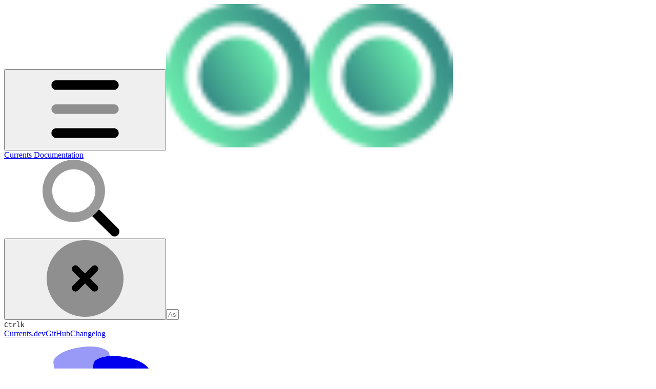

--- FILE ---
content_type: text/html; charset=utf-8
request_url: https://docs.currents.dev/administration/billing-and-usage
body_size: 48050
content:
<!DOCTYPE html><html lang="en" class="rounded-corners theme-gradient tint sidebar-default sidebar-list-pill links-default depth-subtle __variable_2bc5a2 __variable_80f980 __variable_c5e58d font-Inter dark"><head><meta charSet="utf-8"/><link rel="preconnect" href="https://static-2v.gitbook.com" crossorigin=""/><link rel="preconnect" href="https://api.gitbook.com/cache/"/><link rel="preconnect" href="https://ka-p.fontawesome.com/releases/v6.6.0/"/><link rel="preconnect" href="https://static-2v.gitbook.com"/><meta name="viewport" content="width=device-width, initial-scale=1, maximum-scale=1"/><link rel="preload" as="image" fetchPriority="high" imageSrcSet="https://docs.currents.dev/~gitbook/image?url=https%3A%2F%2F1694590613-files.gitbook.io%2F%7E%2Ffiles%2Fv0%2Fb%2Fgitbook-x-prod.appspot.com%2Fo%2Forganizations%252F-MT4mUcrnbXWgd1xvl_x%252Fsites%252Fsite_RbTuG%252Ficon%252Fy7yMHAuvQ0qhOwuWVnz7%252Flogo-2025.png%3Falt%3Dmedia%26token%3D9f2619f8-fdd8-4c04-8a98-abeee96580a5&amp;width=32&amp;dpr=1&amp;quality=100&amp;sign=2211cbd4&amp;sv=2 32w, https://docs.currents.dev/~gitbook/image?url=https%3A%2F%2F1694590613-files.gitbook.io%2F%7E%2Ffiles%2Fv0%2Fb%2Fgitbook-x-prod.appspot.com%2Fo%2Forganizations%252F-MT4mUcrnbXWgd1xvl_x%252Fsites%252Fsite_RbTuG%252Ficon%252Fy7yMHAuvQ0qhOwuWVnz7%252Flogo-2025.png%3Falt%3Dmedia%26token%3D9f2619f8-fdd8-4c04-8a98-abeee96580a5&amp;width=32&amp;dpr=2&amp;quality=100&amp;sign=2211cbd4&amp;sv=2 64w, https://docs.currents.dev/~gitbook/image?url=https%3A%2F%2F1694590613-files.gitbook.io%2F%7E%2Ffiles%2Fv0%2Fb%2Fgitbook-x-prod.appspot.com%2Fo%2Forganizations%252F-MT4mUcrnbXWgd1xvl_x%252Fsites%252Fsite_RbTuG%252Ficon%252Fy7yMHAuvQ0qhOwuWVnz7%252Flogo-2025.png%3Falt%3Dmedia%26token%3D9f2619f8-fdd8-4c04-8a98-abeee96580a5&amp;width=32&amp;dpr=3&amp;quality=100&amp;sign=2211cbd4&amp;sv=2 96w, https://docs.currents.dev/~gitbook/image?url=https%3A%2F%2F1694590613-files.gitbook.io%2F%7E%2Ffiles%2Fv0%2Fb%2Fgitbook-x-prod.appspot.com%2Fo%2Forganizations%252F-MT4mUcrnbXWgd1xvl_x%252Fsites%252Fsite_RbTuG%252Ficon%252Fy7yMHAuvQ0qhOwuWVnz7%252Flogo-2025.png%3Falt%3Dmedia%26token%3D9f2619f8-fdd8-4c04-8a98-abeee96580a5&amp;width=32&amp;dpr=4&amp;quality=100&amp;sign=2211cbd4&amp;sv=2 128w" imageSizes="32px"/><link rel="stylesheet" href="https://static-2v.gitbook.com/_next/static/css/4cf571e71811438f.css" data-precedence="next"/><link rel="stylesheet" href="https://static-2v.gitbook.com/_next/static/css/919cadf6c2ad1dbc.css" data-precedence="next"/><link rel="stylesheet" href="https://static-2v.gitbook.com/_next/static/css/e4670420fc569cb1.css" data-precedence="next"/><link rel="stylesheet" href="https://static-2v.gitbook.com/_next/static/css/7ebb61be21b17617.css" data-precedence="next"/><link rel="stylesheet" href="https://static-2v.gitbook.com/_next/static/css/2a35d53826279992.css" data-precedence="next"/><link rel="stylesheet" href="https://static-2v.gitbook.com/_next/static/css/c36dde9599bfc781.css" data-precedence="next"/><link rel="stylesheet" href="https://static-2v.gitbook.com/_next/static/css/9c3b4442e0601ff1.css" data-precedence="next"/><link rel="stylesheet" href="https://static-2v.gitbook.com/_next/static/css/8c7837bed22017b9.css" data-precedence="next"/><link rel="preload" as="script" fetchPriority="low" href="https://static-2v.gitbook.com/_next/static/chunks/webpack-2f129faf2b161ad0.js"/><script src="https://static-2v.gitbook.com/_next/static/chunks/87c73c54-3c195070c5cbb22b.js" async=""></script><script src="https://static-2v.gitbook.com/_next/static/chunks/1902-3c9af5e38470b7ba.js" async=""></script><script src="https://static-2v.gitbook.com/_next/static/chunks/main-app-a0ac55901a15e772.js" async=""></script><script src="https://static-2v.gitbook.com/_next/static/chunks/app/global-error-99197ad4868e95f4.js" async=""></script><script src="https://static-2v.gitbook.com/_next/static/chunks/9071f66d-390fafe3303b2acb.js" async=""></script><script src="https://static-2v.gitbook.com/_next/static/chunks/371-b439355575931a61.js" async=""></script><script src="https://static-2v.gitbook.com/_next/static/chunks/2821-18260ac545927e21.js" async=""></script><script src="https://static-2v.gitbook.com/_next/static/chunks/823-e0e6c2b8b3cb2463.js" async=""></script><script src="https://static-2v.gitbook.com/_next/static/chunks/9370-9d7ebcd1111393ae.js" async=""></script><script src="https://static-2v.gitbook.com/_next/static/chunks/5810-a0507b69f5663b98.js" async=""></script><script src="https://static-2v.gitbook.com/_next/static/chunks/7458-05aa8f91781c6664.js" async=""></script><script src="https://static-2v.gitbook.com/_next/static/chunks/app/sites/static/%5Bmode%5D/%5BsiteURL%5D/%5BsiteData%5D/(content)/%5BpagePath%5D/page-0bc2f14cddf17e59.js" async=""></script><script src="https://static-2v.gitbook.com/_next/static/chunks/4945-430fa5cc2f8244f6.js" async=""></script><script src="https://static-2v.gitbook.com/_next/static/chunks/1011-97d502b49b3e86b4.js" async=""></script><script src="https://static-2v.gitbook.com/_next/static/chunks/1688-ae45d1c038485d13.js" async=""></script><script src="https://static-2v.gitbook.com/_next/static/chunks/app/sites/static/%5Bmode%5D/%5BsiteURL%5D/%5BsiteData%5D/(content)/layout-f302d3036dcb244a.js" async=""></script><script async="" src="https://integrations.gitbook.com/v1/integrations/intercom/installations/9a9ae4174af6864f0c6b8186f4d039766fc364141a1b7d53979ba3a82dfb8763/sites/site_RbTuG/script.js?version=146.mapoen9"></script><script async="" src="https://integrations.gitbook.com/v1/integrations/reodotdev/installations/c34fa1cd71cac0c08b1ae4c7fb18acba7dd6acd2383f426592c79c6dd12690d5/sites/site_RbTuG/script.js?version=10.mcnwjp6"></script><script async="" src="https://integrations.gitbook.com/v1/integrations/plausible/installations/d36d51c4a4b7e9bf0ad16368620b3974391cdf32a36568cba013e6159a2cd354/sites/site_RbTuG/script.js?version=151.mcz1k3t"></script><meta name="next-size-adjust" content=""/><meta name="color-scheme" content="dark light"/><link rel="privacy-policy" href="https://currents.dev/privacy-policy"/><title>Billing &amp; Usage | Currents Documentation</title><meta name="description" content="Managing Billing and Subscription for your Organization"/><meta name="generator" content="GitBook (35efc9d)"/><meta name="robots" content="index, follow"/><link rel="canonical" href="https://docs.currents.dev/administration/billing-and-usage"/><link rel="alternate" type="text/markdown" href="https://docs.currents.dev/administration/billing-and-usage.md"/><link rel="alternate" type="application/rss+xml" title="RSS Feed" href="https://docs.currents.dev/administration/billing-and-usage/rss.xml"/><meta name="mobile-web-app-capable" content="yes"/><meta name="apple-mobile-web-app-title" content="Currents Documentation"/><meta name="apple-mobile-web-app-status-bar-style" content="black"/><meta property="og:title" content="Billing &amp; Usage | Currents Documentation"/><meta property="og:description" content="Managing Billing and Subscription for your Organization"/><meta property="og:image" content="https://docs.currents.dev/~gitbook/image?url=https%3A%2F%2F1694590613-files.gitbook.io%2F%7E%2Ffiles%2Fv0%2Fb%2Fgitbook-x-prod.appspot.com%2Fo%2Forganizations%252F-MT4mUcrnbXWgd1xvl_x%252Fsites%252Fsite_RbTuG%252Fsocialpreview%252FtdpIdVYZZBes3soJYDTl%252FGitBook%2520Social%2520media%2520preview.png%3Falt%3Dmedia%26token%3Dd80d5233-861d-472c-a9d1-d89aa84341df&amp;width=1200&amp;height=630&amp;sign=317313b9&amp;sv=2"/><meta name="twitter:card" content="summary_large_image"/><meta name="twitter:title" content="Billing &amp; Usage | Currents Documentation"/><meta name="twitter:description" content="Managing Billing and Subscription for your Organization"/><meta name="twitter:image" content="https://docs.currents.dev/~gitbook/image?url=https%3A%2F%2F1694590613-files.gitbook.io%2F%7E%2Ffiles%2Fv0%2Fb%2Fgitbook-x-prod.appspot.com%2Fo%2Forganizations%252F-MT4mUcrnbXWgd1xvl_x%252Fsites%252Fsite_RbTuG%252Fsocialpreview%252FtdpIdVYZZBes3soJYDTl%252FGitBook%2520Social%2520media%2520preview.png%3Falt%3Dmedia%26token%3Dd80d5233-861d-472c-a9d1-d89aa84341df&amp;width=1200&amp;height=630&amp;sign=317313b9&amp;sv=2"/><link rel="icon" href="https://docs.currents.dev/~gitbook/image?url=https%3A%2F%2F1694590613-files.gitbook.io%2F%7E%2Ffiles%2Fv0%2Fb%2Fgitbook-x-prod.appspot.com%2Fo%2Forganizations%252F-MT4mUcrnbXWgd1xvl_x%252Fsites%252Fsite_RbTuG%252Ficon%252Fy7yMHAuvQ0qhOwuWVnz7%252Flogo-2025.png%3Falt%3Dmedia%26token%3D9f2619f8-fdd8-4c04-8a98-abeee96580a5&amp;width=48&amp;height=48&amp;sign=2211cbd4&amp;sv=2" type="image/png" media="(prefers-color-scheme: light)"/><link rel="icon" href="https://docs.currents.dev/~gitbook/image?url=https%3A%2F%2F1694590613-files.gitbook.io%2F%7E%2Ffiles%2Fv0%2Fb%2Fgitbook-x-prod.appspot.com%2Fo%2Forganizations%252F-MT4mUcrnbXWgd1xvl_x%252Fsites%252Fsite_RbTuG%252Ficon%252Fy7yMHAuvQ0qhOwuWVnz7%252Flogo-2025.png%3Falt%3Dmedia%26token%3D9f2619f8-fdd8-4c04-8a98-abeee96580a5&amp;width=48&amp;height=48&amp;sign=2211cbd4&amp;sv=2" type="image/png" media="(prefers-color-scheme: dark)"/><link rel="apple-touch-icon" href="https://docs.currents.dev/~gitbook/image?url=https%3A%2F%2F1694590613-files.gitbook.io%2F%7E%2Ffiles%2Fv0%2Fb%2Fgitbook-x-prod.appspot.com%2Fo%2Forganizations%252F-MT4mUcrnbXWgd1xvl_x%252Fsites%252Fsite_RbTuG%252Ficon%252Fy7yMHAuvQ0qhOwuWVnz7%252Flogo-2025.png%3Falt%3Dmedia%26token%3D9f2619f8-fdd8-4c04-8a98-abeee96580a5&amp;width=180&amp;height=180&amp;sign=2211cbd4&amp;sv=2" type="image/png" media="(prefers-color-scheme: light)"/><link rel="apple-touch-icon" href="https://docs.currents.dev/~gitbook/image?url=https%3A%2F%2F1694590613-files.gitbook.io%2F%7E%2Ffiles%2Fv0%2Fb%2Fgitbook-x-prod.appspot.com%2Fo%2Forganizations%252F-MT4mUcrnbXWgd1xvl_x%252Fsites%252Fsite_RbTuG%252Ficon%252Fy7yMHAuvQ0qhOwuWVnz7%252Flogo-2025.png%3Falt%3Dmedia%26token%3D9f2619f8-fdd8-4c04-8a98-abeee96580a5&amp;width=180&amp;height=180&amp;sign=2211cbd4&amp;sv=2" type="image/png" media="(prefers-color-scheme: dark)"/><style>
                    :root {
                        --primary-1: 255 255 255; --contrast-primary-1: 29 29 29;
--primary-2: 246 251 249; --contrast-primary-2: 29 29 29;
--primary-3: 240 250 245; --contrast-primary-3: 29 29 29;
--primary-4: 231 247 239; --contrast-primary-4: 29 29 29;
--primary-5: 222 243 233; --contrast-primary-5: 29 29 29;
--primary-6: 211 237 224; --contrast-primary-6: 29 29 29;
--primary-7: 194 226 211; --contrast-primary-7: 29 29 29;
--primary-8: 178 214 197; --contrast-primary-8: 29 29 29;
--primary-9: 0 157 113; --contrast-primary-9: 255 255 255;
--primary-10: 0 145 102; --contrast-primary-10: 255 255 255;
--primary-11: 81 120 103; --contrast-primary-11: 255 255 255;
--primary-12: 24 31 28; --contrast-primary-12: 255 255 255;
--primary-original: 110 231 183; --contrast-primary-original: 29 29 29;
                        --tint-1: 255 255 255; --contrast-tint-1: 29 29 29;
--tint-2: 249 250 250; --contrast-tint-2: 29 29 29;
--tint-3: 245 248 247; --contrast-tint-3: 29 29 29;
--tint-4: 239 243 241; --contrast-tint-4: 29 29 29;
--tint-5: 233 239 236; --contrast-tint-5: 29 29 29;
--tint-6: 225 231 228; --contrast-tint-6: 29 29 29;
--tint-7: 211 219 215; --contrast-tint-7: 29 29 29;
--tint-8: 198 207 203; --contrast-tint-8: 29 29 29;
--tint-9: 115 139 128; --contrast-tint-9: 255 255 255;
--tint-10: 104 128 117; --contrast-tint-10: 255 255 255;
--tint-11: 104 113 108; --contrast-tint-11: 255 255 255;
--tint-12: 28 30 29; --contrast-tint-12: 255 255 255;
--tint-original: 204 230 218; --contrast-tint-original: 29 29 29;
                        --neutral-1: 255 255 255; --contrast-neutral-1: 29 29 29;
--neutral-2: 250 250 250; --contrast-neutral-2: 29 29 29;
--neutral-3: 247 247 247; --contrast-neutral-3: 29 29 29;
--neutral-4: 242 242 242; --contrast-neutral-4: 29 29 29;
--neutral-5: 237 237 237; --contrast-neutral-5: 29 29 29;
--neutral-6: 229 229 229; --contrast-neutral-6: 29 29 29;
--neutral-7: 217 217 217; --contrast-neutral-7: 29 29 29;
--neutral-8: 204 204 204; --contrast-neutral-8: 29 29 29;
--neutral-9: 120 120 120; --contrast-neutral-9: 255 255 255;
--neutral-10: 121 121 121; --contrast-neutral-10: 255 255 255;
--neutral-11: 110 110 110; --contrast-neutral-11: 255 255 255;
--neutral-12: 29 29 29; --contrast-neutral-12: 255 255 255;
--neutral-original: 120 120 120; --contrast-neutral-original: 255 255 255;

                        --header-background: 204 230 218;
                        --header-link: 29 29 29;

                        --info-1: 255 255 255; --contrast-info-1: 29 29 29;
--info-2: 250 250 250; --contrast-info-2: 29 29 29;
--info-3: 247 247 247; --contrast-info-3: 29 29 29;
--info-4: 242 242 242; --contrast-info-4: 29 29 29;
--info-5: 237 237 237; --contrast-info-5: 29 29 29;
--info-6: 229 229 229; --contrast-info-6: 29 29 29;
--info-7: 217 217 217; --contrast-info-7: 29 29 29;
--info-8: 204 204 204; --contrast-info-8: 29 29 29;
--info-9: 120 120 120; --contrast-info-9: 255 255 255;
--info-10: 121 121 121; --contrast-info-10: 255 255 255;
--info-11: 110 110 110; --contrast-info-11: 255 255 255;
--info-12: 29 29 29; --contrast-info-12: 255 255 255;
--info-original: 120 120 120; --contrast-info-original: 255 255 255;
                        --warning-1: 255 255 255; --contrast-warning-1: 29 29 29;
--warning-2: 254 249 244; --contrast-warning-2: 29 29 29;
--warning-3: 255 245 236; --contrast-warning-3: 29 29 29;
--warning-4: 255 239 225; --contrast-warning-4: 29 29 29;
--warning-5: 254 233 214; --contrast-warning-5: 29 29 29;
--warning-6: 250 224 200; --contrast-warning-6: 29 29 29;
--warning-7: 242 211 182; --contrast-warning-7: 29 29 29;
--warning-8: 233 197 164; --contrast-warning-8: 29 29 29;
--warning-9: 254 154 0; --contrast-warning-9: 29 29 29;
--warning-10: 187 92 0; --contrast-warning-10: 255 255 255;
--warning-11: 138 102 66; --contrast-warning-11: 255 255 255;
--warning-12: 35 28 21; --contrast-warning-12: 255 255 255;
--warning-original: 254 154 0; --contrast-warning-original: 29 29 29;
                        --danger-1: 255 255 255; --contrast-danger-1: 29 29 29;
--danger-2: 255 247 246; --contrast-danger-2: 29 29 29;
--danger-3: 255 242 239; --contrast-danger-3: 29 29 29;
--danger-4: 255 234 230; --contrast-danger-4: 29 29 29;
--danger-5: 255 226 221; --contrast-danger-5: 29 29 29;
--danger-6: 255 215 210; --contrast-danger-6: 29 29 29;
--danger-7: 255 200 193; --contrast-danger-7: 29 29 29;
--danger-8: 254 184 177; --contrast-danger-8: 29 29 29;
--danger-9: 251 44 54; --contrast-danger-9: 255 255 255;
--danger-10: 228 0 33; --contrast-danger-10: 255 255 255;
--danger-11: 158 87 81; --contrast-danger-11: 255 255 255;
--danger-12: 39 25 23; --contrast-danger-12: 255 255 255;
--danger-original: 251 44 54; --contrast-danger-original: 255 255 255;
                        --success-1: 255 255 255; --contrast-success-1: 29 29 29;
--success-2: 245 252 246; --contrast-success-2: 29 29 29;
--success-3: 238 252 240; --contrast-success-3: 29 29 29;
--success-4: 229 249 231; --contrast-success-4: 29 29 29;
--success-5: 219 246 222; --contrast-success-5: 29 29 29;
--success-6: 207 240 210; --contrast-success-6: 29 29 29;
--success-7: 190 229 194; --contrast-success-7: 29 29 29;
--success-8: 172 218 177; --contrast-success-8: 29 29 29;
--success-9: 0 201 80; --contrast-success-9: 29 29 29;
--success-10: 0 152 23; --contrast-success-10: 255 255 255;
--success-11: 74 124 82; --contrast-success-11: 255 255 255;
--success-12: 22 32 23; --contrast-success-12: 255 255 255;
--success-original: 0 201 80; --contrast-success-original: 29 29 29;
                    }

                    .dark {
                        --primary-1: 29 29 29; --contrast-primary-1: 255 255 255;
--primary-2: 32 36 34; --contrast-primary-2: 255 255 255;
--primary-3: 38 46 42; --contrast-primary-3: 255 255 255;
--primary-4: 39 51 45; --contrast-primary-4: 255 255 255;
--primary-5: 41 58 50; --contrast-primary-5: 255 255 255;
--primary-6: 41 63 53; --contrast-primary-6: 255 255 255;
--primary-7: 47 74 62; --contrast-primary-7: 255 255 255;
--primary-8: 53 86 72; --contrast-primary-8: 255 255 255;
--primary-9: 110 231 183; --contrast-primary-9: 29 29 29;
--primary-10: 32 169 124; --contrast-primary-10: 255 255 255;
--primary-11: 162 203 184; --contrast-primary-11: 29 29 29;
--primary-12: 248 255 253; --contrast-primary-12: 29 29 29;
--primary-original: 110 231 183; --contrast-primary-original: 29 29 29;
                        --tint-1: 15 15 15; --contrast-tint-1: 255 255 255;
--tint-2: 21 22 22; --contrast-tint-2: 255 255 255;
--tint-3: 33 35 33; --contrast-tint-3: 255 255 255;
--tint-4: 37 40 38; --contrast-tint-4: 255 255 255;
--tint-5: 44 48 45; --contrast-tint-5: 255 255 255;
--tint-6: 49 54 50; --contrast-tint-6: 255 255 255;
--tint-7: 61 68 63; --contrast-tint-7: 255 255 255;
--tint-8: 74 83 77; --contrast-tint-8: 255 255 255;
--tint-9: 138 166 147; --contrast-tint-9: 255 255 255;
--tint-10: 117 144 125; --contrast-tint-10: 255 255 255;
--tint-11: 179 190 183; --contrast-tint-11: 29 29 29;
--tint-12: 253 255 254; --contrast-tint-12: 29 29 29;
--tint-original: 0 20 7; --contrast-tint-original: 255 255 255;
                        --neutral-1: 29 29 29; --contrast-neutral-1: 255 255 255;
--neutral-2: 34 34 34; --contrast-neutral-2: 255 255 255;
--neutral-3: 44 44 44; --contrast-neutral-3: 255 255 255;
--neutral-4: 48 48 48; --contrast-neutral-4: 255 255 255;
--neutral-5: 53 53 53; --contrast-neutral-5: 255 255 255;
--neutral-6: 57 57 57; --contrast-neutral-6: 255 255 255;
--neutral-7: 67 67 67; --contrast-neutral-7: 255 255 255;
--neutral-8: 78 78 78; --contrast-neutral-8: 255 255 255;
--neutral-9: 120 120 120; --contrast-neutral-9: 255 255 255;
--neutral-10: 144 144 144; --contrast-neutral-10: 255 255 255;
--neutral-11: 192 192 192; --contrast-neutral-11: 29 29 29;
--neutral-12: 255 255 255; --contrast-neutral-12: 29 29 29;
--neutral-original: 120 120 120; --contrast-neutral-original: 255 255 255;

                        --header-background: 0 20 7;
                        --header-link: 255 255 255;

                        --info-1: 29 29 29; --contrast-info-1: 255 255 255;
--info-2: 34 34 34; --contrast-info-2: 255 255 255;
--info-3: 44 44 44; --contrast-info-3: 255 255 255;
--info-4: 48 48 48; --contrast-info-4: 255 255 255;
--info-5: 53 53 53; --contrast-info-5: 255 255 255;
--info-6: 57 57 57; --contrast-info-6: 255 255 255;
--info-7: 67 67 67; --contrast-info-7: 255 255 255;
--info-8: 78 78 78; --contrast-info-8: 255 255 255;
--info-9: 120 120 120; --contrast-info-9: 255 255 255;
--info-10: 144 144 144; --contrast-info-10: 255 255 255;
--info-11: 192 192 192; --contrast-info-11: 29 29 29;
--info-12: 255 255 255; --contrast-info-12: 29 29 29;
--info-original: 120 120 120; --contrast-info-original: 255 255 255;
                        --warning-1: 29 29 29; --contrast-warning-1: 255 255 255;
--warning-2: 38 34 30; --contrast-warning-2: 255 255 255;
--warning-3: 50 42 35; --contrast-warning-3: 255 255 255;
--warning-4: 57 45 34; --contrast-warning-4: 255 255 255;
--warning-5: 66 50 34; --contrast-warning-5: 255 255 255;
--warning-6: 73 53 33; --contrast-warning-6: 255 255 255;
--warning-7: 87 62 37; --contrast-warning-7: 255 255 255;
--warning-8: 101 71 41; --contrast-warning-8: 255 255 255;
--warning-9: 254 154 0; --contrast-warning-9: 29 29 29;
--warning-10: 213 116 0; --contrast-warning-10: 255 255 255;
--warning-11: 224 184 145; --contrast-warning-11: 29 29 29;
--warning-12: 255 253 243; --contrast-warning-12: 29 29 29;
--warning-original: 254 154 0; --contrast-warning-original: 29 29 29;
                        --danger-1: 29 29 29; --contrast-danger-1: 255 255 255;
--danger-2: 40 32 32; --contrast-danger-2: 255 255 255;
--danger-3: 55 39 38; --contrast-danger-3: 255 255 255;
--danger-4: 64 41 38; --contrast-danger-4: 255 255 255;
--danger-5: 75 44 41; --contrast-danger-5: 255 255 255;
--danger-6: 84 45 41; --contrast-danger-6: 255 255 255;
--danger-7: 100 51 48; --contrast-danger-7: 255 255 255;
--danger-8: 117 58 54; --contrast-danger-8: 255 255 255;
--danger-9: 251 44 54; --contrast-danger-9: 255 255 255;
--danger-10: 255 52 59; --contrast-danger-10: 255 255 255;
--danger-11: 248 168 161; --contrast-danger-11: 29 29 29;
--danger-12: 255 249 247; --contrast-danger-12: 29 29 29;
--danger-original: 251 44 54; --contrast-danger-original: 255 255 255;
                        --success-1: 29 29 29; --contrast-success-1: 255 255 255;
--success-2: 31 36 32; --contrast-success-2: 255 255 255;
--success-3: 37 47 38; --contrast-success-3: 255 255 255;
--success-4: 37 52 39; --contrast-success-4: 255 255 255;
--success-5: 38 60 41; --contrast-success-5: 255 255 255;
--success-6: 38 65 41; --contrast-success-6: 255 255 255;
--success-7: 42 77 48; --contrast-success-7: 255 255 255;
--success-8: 47 89 54; --contrast-success-8: 255 255 255;
--success-9: 0 201 80; --contrast-success-9: 29 29 29;
--success-10: 0 176 54; --contrast-success-10: 255 255 255;
--success-11: 155 208 161; --contrast-success-11: 29 29 29;
--success-12: 246 255 247; --contrast-success-12: 29 29 29;
--success-original: 0 201 80; --contrast-success-original: 29 29 29;
                    }
                </style><script src="https://static-2v.gitbook.com/_next/static/chunks/polyfills-42372ed130431b0a.js" noModule=""></script></head><body class="site-background"><div hidden=""><!--$--><!--/$--></div><script>((a,b,c,d,e,f,g,h)=>{let i=document.documentElement,j=["light","dark"];function k(b){var c;(Array.isArray(a)?a:[a]).forEach(a=>{let c="class"===a,d=c&&f?e.map(a=>f[a]||a):e;c?(i.classList.remove(...d),i.classList.add(f&&f[b]?f[b]:b)):i.setAttribute(a,b)}),c=b,h&&j.includes(c)&&(i.style.colorScheme=c)}if(d)k(d);else try{let a=localStorage.getItem(b)||c,d=g&&"system"===a?window.matchMedia("(prefers-color-scheme: dark)").matches?"dark":"light":a;k(d)}catch(a){}})("class","theme","system",null,["light","dark"],null,true,true)</script><header id="site-header" class="flex flex-col h-[64px] sticky top-0 z-30 w-full flex-none shadow-[0px_1px_0px] shadow-tint-12/2 bg-tint-base/9 theme-muted:bg-tint-subtle/9 [html.sidebar-filled.theme-bold.tint_&amp;]:bg-tint-subtle/9 theme-gradient:bg-gradient-primary theme-gradient-tint:bg-gradient-tint contrast-more:bg-tint-base text-sm backdrop-blur-lg"><div class="theme-bold:bg-header-background theme-bold:shadow-[0px_1px_0px] theme-bold:shadow-tint-12/2"><div class="transition-all duration-300 lg:chat-open:pr-80 xl:chat-open:pr-96"><div id="header-content" class="gap-4 lg:gap-6 flex items-center justify-between w-full py-3 min-h-16 sm:h-16 px-4 sm:px-6 md:px-8 max-w-screen-2xl mx-auto transition-[max-width] duration-300 @container/header"><div class="flex max-w-full min-w-0 shrink items-center justify-start gap-2 lg:gap-4"><button type="button" class="button group/button inline-flex items-center gap-2 rounded-xl straight-corners:rounded-none circular-corners:rounded-3xl border-tint hover:border-tint-hover disabled:border-tint depth-subtle:shadow-xs hover:depth-subtle:shadow-md focus-visible:depth-subtle:shadow-md active:depth-subtle:shadow-xs dark:shadow-tint-1 not-focus-visible:outline-0 contrast-more:border-tint-12 contrast-more:hover:outline-2 contrast-more:hover:outline-tint-12 contrast-more:hover:border-tint-12 contrast-more:focus-visible:border-tint-12 contrast-more:focus-visible:outline-tint-12 hover:depth-subtle:-translate-y-px focus-visible:depth-subtle:-translate-y-px data-[state=open]:depth-subtle:-translate-y-px active:depth-subtle:translate-y-0 transition-all grow-0 shrink-0 truncate max-w-full align-middle leading-normal disabled:cursor-not-allowed disabled:translate-y-0! disabled:shadow-none! bg-transparent border-0 contrast-more:border shadow-none! translate-y-0! hover:text-tint-strong focus-visible:bg-tint-hover focus-visible:text-tint-strong data-[state=open]:bg-tint-hover data-[state=open]:text-tint-strong contrast-more:bg-tint-subtle disabled:text-tint/8 disabled:bg-transparent p-2 -ml-2 text-tint-strong theme-bold:text-header-link hover:bg-tint-hover hover:theme-bold:bg-header-link/3 page-no-toc:hidden lg:hidden" aria-label="Open table of contents" aria-pressed="false" data-active="false" data-testid="toc-button" data-state="closed"><svg class="gb-icon button-leading-icon shrink-0 size-text-lg my-[.1875em] mx-[.1875em]"><title>bars</title><defs><mask id="_R_2ml8qiv5ubsnpfivb_" style="mask-type:alpha"><image data-testid="mask-image" href="https://ka-p.fontawesome.com/releases/v6.6.0/svgs/duotone/bars.svg?v=2&amp;token=a463935e93" width="100%" height="100%" preserveAspectRatio="xMidYMid meet"></image></mask></defs><rect width="100%" height="100%" fill="currentColor" mask="url(#_R_2ml8qiv5ubsnpfivb_)"></rect></svg></button><a class="group/headerlogo min-w-0 shrink flex items-center" href="/"><img alt="" style="aspect-ratio:1" fetchPriority="high" class="block dark:hidden object-contain size-8" src="https://docs.currents.dev/~gitbook/image?url=https%3A%2F%2F1694590613-files.gitbook.io%2F%7E%2Ffiles%2Fv0%2Fb%2Fgitbook-x-prod.appspot.com%2Fo%2Forganizations%252F-MT4mUcrnbXWgd1xvl_x%252Fsites%252Fsite_RbTuG%252Ficon%252Fy7yMHAuvQ0qhOwuWVnz7%252Flogo-2025.png%3Falt%3Dmedia%26token%3D9f2619f8-fdd8-4c04-8a98-abeee96580a5&amp;width=32&amp;dpr=4&amp;quality=100&amp;sign=2211cbd4&amp;sv=2" srcSet="https://docs.currents.dev/~gitbook/image?url=https%3A%2F%2F1694590613-files.gitbook.io%2F%7E%2Ffiles%2Fv0%2Fb%2Fgitbook-x-prod.appspot.com%2Fo%2Forganizations%252F-MT4mUcrnbXWgd1xvl_x%252Fsites%252Fsite_RbTuG%252Ficon%252Fy7yMHAuvQ0qhOwuWVnz7%252Flogo-2025.png%3Falt%3Dmedia%26token%3D9f2619f8-fdd8-4c04-8a98-abeee96580a5&amp;width=32&amp;dpr=1&amp;quality=100&amp;sign=2211cbd4&amp;sv=2 32w, https://docs.currents.dev/~gitbook/image?url=https%3A%2F%2F1694590613-files.gitbook.io%2F%7E%2Ffiles%2Fv0%2Fb%2Fgitbook-x-prod.appspot.com%2Fo%2Forganizations%252F-MT4mUcrnbXWgd1xvl_x%252Fsites%252Fsite_RbTuG%252Ficon%252Fy7yMHAuvQ0qhOwuWVnz7%252Flogo-2025.png%3Falt%3Dmedia%26token%3D9f2619f8-fdd8-4c04-8a98-abeee96580a5&amp;width=32&amp;dpr=2&amp;quality=100&amp;sign=2211cbd4&amp;sv=2 64w, https://docs.currents.dev/~gitbook/image?url=https%3A%2F%2F1694590613-files.gitbook.io%2F%7E%2Ffiles%2Fv0%2Fb%2Fgitbook-x-prod.appspot.com%2Fo%2Forganizations%252F-MT4mUcrnbXWgd1xvl_x%252Fsites%252Fsite_RbTuG%252Ficon%252Fy7yMHAuvQ0qhOwuWVnz7%252Flogo-2025.png%3Falt%3Dmedia%26token%3D9f2619f8-fdd8-4c04-8a98-abeee96580a5&amp;width=32&amp;dpr=3&amp;quality=100&amp;sign=2211cbd4&amp;sv=2 96w, https://docs.currents.dev/~gitbook/image?url=https%3A%2F%2F1694590613-files.gitbook.io%2F%7E%2Ffiles%2Fv0%2Fb%2Fgitbook-x-prod.appspot.com%2Fo%2Forganizations%252F-MT4mUcrnbXWgd1xvl_x%252Fsites%252Fsite_RbTuG%252Ficon%252Fy7yMHAuvQ0qhOwuWVnz7%252Flogo-2025.png%3Falt%3Dmedia%26token%3D9f2619f8-fdd8-4c04-8a98-abeee96580a5&amp;width=32&amp;dpr=4&amp;quality=100&amp;sign=2211cbd4&amp;sv=2 128w" sizes="32px" width="280" height="280"/><img alt="" style="aspect-ratio:1" loading="lazy" fetchPriority="high" class="hidden dark:block object-contain size-8" src="https://docs.currents.dev/~gitbook/image?url=https%3A%2F%2F1694590613-files.gitbook.io%2F%7E%2Ffiles%2Fv0%2Fb%2Fgitbook-x-prod.appspot.com%2Fo%2Forganizations%252F-MT4mUcrnbXWgd1xvl_x%252Fsites%252Fsite_RbTuG%252Ficon%252Fy7yMHAuvQ0qhOwuWVnz7%252Flogo-2025.png%3Falt%3Dmedia%26token%3D9f2619f8-fdd8-4c04-8a98-abeee96580a5&amp;width=32&amp;dpr=4&amp;quality=100&amp;sign=2211cbd4&amp;sv=2" srcSet="https://docs.currents.dev/~gitbook/image?url=https%3A%2F%2F1694590613-files.gitbook.io%2F%7E%2Ffiles%2Fv0%2Fb%2Fgitbook-x-prod.appspot.com%2Fo%2Forganizations%252F-MT4mUcrnbXWgd1xvl_x%252Fsites%252Fsite_RbTuG%252Ficon%252Fy7yMHAuvQ0qhOwuWVnz7%252Flogo-2025.png%3Falt%3Dmedia%26token%3D9f2619f8-fdd8-4c04-8a98-abeee96580a5&amp;width=32&amp;dpr=1&amp;quality=100&amp;sign=2211cbd4&amp;sv=2 32w, https://docs.currents.dev/~gitbook/image?url=https%3A%2F%2F1694590613-files.gitbook.io%2F%7E%2Ffiles%2Fv0%2Fb%2Fgitbook-x-prod.appspot.com%2Fo%2Forganizations%252F-MT4mUcrnbXWgd1xvl_x%252Fsites%252Fsite_RbTuG%252Ficon%252Fy7yMHAuvQ0qhOwuWVnz7%252Flogo-2025.png%3Falt%3Dmedia%26token%3D9f2619f8-fdd8-4c04-8a98-abeee96580a5&amp;width=32&amp;dpr=2&amp;quality=100&amp;sign=2211cbd4&amp;sv=2 64w, https://docs.currents.dev/~gitbook/image?url=https%3A%2F%2F1694590613-files.gitbook.io%2F%7E%2Ffiles%2Fv0%2Fb%2Fgitbook-x-prod.appspot.com%2Fo%2Forganizations%252F-MT4mUcrnbXWgd1xvl_x%252Fsites%252Fsite_RbTuG%252Ficon%252Fy7yMHAuvQ0qhOwuWVnz7%252Flogo-2025.png%3Falt%3Dmedia%26token%3D9f2619f8-fdd8-4c04-8a98-abeee96580a5&amp;width=32&amp;dpr=3&amp;quality=100&amp;sign=2211cbd4&amp;sv=2 96w, https://docs.currents.dev/~gitbook/image?url=https%3A%2F%2F1694590613-files.gitbook.io%2F%7E%2Ffiles%2Fv0%2Fb%2Fgitbook-x-prod.appspot.com%2Fo%2Forganizations%252F-MT4mUcrnbXWgd1xvl_x%252Fsites%252Fsite_RbTuG%252Ficon%252Fy7yMHAuvQ0qhOwuWVnz7%252Flogo-2025.png%3Falt%3Dmedia%26token%3D9f2619f8-fdd8-4c04-8a98-abeee96580a5&amp;width=32&amp;dpr=4&amp;quality=100&amp;sign=2211cbd4&amp;sv=2 128w" sizes="32px" width="280" height="280"/><div class="text-pretty line-clamp-2 tracking-tight max-w-[18ch] lg:max-w-[24ch] font-semibold ms-3 text-base/tight lg:text-lg/tight text-tint-strong theme-bold:text-header-link">Currents Documentation</div></a></div><div class="flex grow-0 shrink-0 @2xl:basis-56 justify-self-end items-center gap-2 transition-[margin] duration-300 order-last"><div class="relative flex @max-2xl:size-9.5 grow"><div class="group/input relative flex min-h-min overflow-hidden border border-tint bg-tint-base align-middle shadow-tint/6 ring-primary-hover transition-all dark:shadow-tint-1 depth-subtle:focus-within:-translate-y-px depth-subtle:hover:-translate-y-px depth-subtle:shadow-xs focus-within:border-primary-hover focus-within:depth-subtle:shadow-lg focus-within:shadow-primary-subtle focus-within:ring-2 hover:cursor-text hover:border-tint-hover hover:not-focus-within:bg-tint-subtle depth-subtle:hover:not-focus-within:shadow-md focus-within:hover:border-primary-hover flex-row px-3 py-2 gap-2 circular-corners:rounded-3xl rounded-corners:rounded-xl @max-2xl:absolute inset-y-0 right-0 z-30 @max-2xl:max-w-9.5 grow theme-bold:border-header-link/4 theme-bold:bg-header-link/1 @max-2xl:px-2.5 theme-bold:text-header-link theme-bold:shadow-none! theme-bold:backdrop-blur-xl @max-2xl:focus-within:w-56 @max-2xl:focus-within:max-w-[calc(100vw-5rem)] theme-bold:focus-within:border-header-link/6 theme-bold:focus-within:ring-header-link/5 theme-bold:hover:border-header-link/5 theme-bold:hover:not-focus-within:bg-header-link/2 @max-2xl:has-[input[aria-expanded=true]]:w-56 @max-2xl:has-[input[aria-expanded=true]]:max-w-[calc(100vw-5rem)] @max-2xl:[&amp;_input]:opacity-0 theme-bold:[&amp;_input]:placeholder:text-header-link/8 @max-2xl:focus-within:[&amp;_input]:opacity-11 @max-2xl:has-[input[aria-expanded=true]]:[&amp;_input]:opacity-11"><div class="flex shrink grow gap-2 items-center"><div class="flex items-center text-tint"><svg class="gb-icon size-text-lg shrink-0 text-tint theme-bold:text-header-link/8"><title>search</title><defs><mask id="_R_5dp8qiv5ubsnpfivb_" style="mask-type:alpha"><image data-testid="mask-image" href="https://ka-p.fontawesome.com/releases/v6.6.0/svgs/duotone/search.svg?v=2&amp;token=a463935e93" width="100%" height="100%" preserveAspectRatio="xMidYMid meet"></image></mask></defs><rect width="100%" height="100%" fill="currentColor" mask="url(#_R_5dp8qiv5ubsnpfivb_)"></rect></svg></div><button type="button" class="button group/button items-center gap-2 rounded-xl straight-corners:rounded-none circular-corners:rounded-3xl border-tint hover:border-tint-hover disabled:border-tint depth-subtle:shadow-xs hover:depth-subtle:shadow-md focus-visible:depth-subtle:shadow-md active:depth-subtle:shadow-xs dark:shadow-tint-1 not-focus-visible:outline-0 contrast-more:border-tint-12 contrast-more:hover:outline-2 contrast-more:hover:outline-tint-12 contrast-more:hover:border-tint-12 contrast-more:focus-visible:border-tint-12 contrast-more:focus-visible:outline-tint-12 hover:depth-subtle:-translate-y-px focus-visible:depth-subtle:-translate-y-px data-[state=open]:depth-subtle:-translate-y-px active:depth-subtle:translate-y-0 transition-all grow-0 truncate max-w-full align-middle leading-normal disabled:cursor-not-allowed disabled:translate-y-0! disabled:shadow-none! bg-transparent border-0 contrast-more:border shadow-none! translate-y-0! hover:bg-tint-hover hover:text-tint-strong focus-visible:bg-tint-hover focus-visible:text-tint-strong data-[state=open]:bg-tint-hover data-[state=open]:text-tint-strong contrast-more:bg-tint-subtle disabled:text-tint/8 disabled:bg-transparent hidden shrink-0 animate-fade-in text-tint theme-bold:text-header-link theme-bold:hover:bg-header-link/3 -ml-2.25 -my-1.5 -mr-2 p-1.5" aria-label="Clear" data-state="closed"><svg class="gb-icon button-leading-icon shrink-0 size-text-lg my-[.1875em] mx-[.1875em]"><title>circle-xmark</title><defs><mask id="_R_1b9dp8qiv5ubsnpfivb_" style="mask-type:alpha"><image data-testid="mask-image" href="https://ka-p.fontawesome.com/releases/v6.6.0/svgs/duotone/circle-xmark.svg?v=2&amp;token=a463935e93" width="100%" height="100%" preserveAspectRatio="xMidYMid meet"></image></mask></defs><rect width="100%" height="100%" fill="currentColor" mask="url(#_R_1b9dp8qiv5ubsnpfivb_)"></rect></svg></button><input class="peer max-h-64 grow shrink resize-none leading-normal text-left outline-none placeholder:text-tint/8 placeholder-shown:text-ellipsis aria-busy:cursor-progress -m-2 p-2" aria-label="Ask or search" placeholder="Ask or search…" maxLength="512" type="text" size="1" data-testid="search-input" autoComplete="off" aria-autocomplete="list" aria-haspopup="dialog" aria-expanded="false" aria-controls="search-results-_R_98qiv5ubsnpfivb_" data-state="closed" name="search-input" value=""/><div class=""><div aria-busy="true" class="shortcut hidden justify-end gap-0.5 whitespace-nowrap text-tint text-xs [font-feature-settings:&quot;calt&quot;,&quot;case&quot;] contrast-more:text-tint-strong md:flex opacity-0"><kbd class="flex h-5 min-w-5 items-center justify-center rounded-md border border-tint-subtle px-1 text-xs theme-bold:border-header-link/4 theme-bold:bg-header-background theme-bold:text-header-link">Ctrl</kbd><kbd class="flex h-5 min-w-5 items-center justify-center rounded-md border border-tint-subtle px-1 uppercase theme-bold:border-header-link/4 theme-bold:bg-header-background theme-bold:text-header-link">k</kbd></div></div></div><div class="flex items-center gap-2 empty:hidden -my-1 -mr-1.5"></div></div></div></div><div class="headerLinks_containerHeaderlinks__GUgiv @4xl:[&amp;&gt;.button+.button]:-ml-2 z-20 ml-auto flex min-w-9 shrink grow @7xl:grow-0 items-center justify-end @4xl:gap-x-6 gap-x-4"><a class="flex items-center gap-1 shrink contrast-more:underline truncate text-tint links-default:hover:text-primary links-default:data-[state=open]:text-primary links-default:tint:hover:text-tint-strong links-default:tint:data-[state=open]:text-tint-strong underline-offset-2 links-accent:hover:underline links-accent:data-[state=open]:underline links-accent:underline-offset-4 links-accent:decoration-primary-subtle links-accent:decoration-[3px] links-accent:py-0.5 theme-bold:text-header-link hover:theme-bold:text-header-link/7!" href="https://currents.dev">Currents.dev</a><a class="flex items-center gap-1 shrink contrast-more:underline truncate text-tint links-default:hover:text-primary links-default:data-[state=open]:text-primary links-default:tint:hover:text-tint-strong links-default:tint:data-[state=open]:text-tint-strong underline-offset-2 links-accent:hover:underline links-accent:data-[state=open]:underline links-accent:underline-offset-4 links-accent:decoration-primary-subtle links-accent:decoration-[3px] links-accent:py-0.5 theme-bold:text-header-link hover:theme-bold:text-header-link/7!" href="https://github.com/currents-dev">GitHub</a><a class="flex items-center gap-1 shrink contrast-more:underline truncate text-tint links-default:hover:text-primary links-default:data-[state=open]:text-primary links-default:tint:hover:text-tint-strong links-default:tint:data-[state=open]:text-tint-strong underline-offset-2 links-accent:hover:underline links-accent:data-[state=open]:underline links-accent:underline-offset-4 links-accent:decoration-primary-subtle links-accent:decoration-[3px] links-accent:py-0.5 theme-bold:text-header-link hover:theme-bold:text-header-link/7!" href="https://changelog.currents.dev">Changelog</a><div class="headerLinks_linkEllipsis__Z01IN z-20 items-center"><button type="button" class="group/dropdown text-tint hover:text-primary dark:hover:text-primary theme-bold:text-header-link theme-bold:hover:text-header-link/8 flex gap-1 items-center" id="radix-_R_4t8qiv5ubsnpfivb_" aria-haspopup="menu" aria-expanded="false" data-state="closed"><span class="sr-only">More</span><svg class="gb-icon size-4"><title>ellipsis</title><defs><mask id="_R_4st8qiv5ubsnpfivb_" style="mask-type:alpha"><image data-testid="mask-image" href="https://ka-p.fontawesome.com/releases/v6.6.0/svgs/duotone/ellipsis.svg?v=2&amp;token=a463935e93" width="100%" height="100%" preserveAspectRatio="xMidYMid meet"></image></mask></defs><rect width="100%" height="100%" fill="currentColor" mask="url(#_R_4st8qiv5ubsnpfivb_)"></rect></svg><svg class="gb-icon shrink-0 opacity-6 size-3 transition-all group-hover/dropdown:opacity-11 group-data-[state=open]/dropdown:opacity-11 group-data-[state=open]/dropdown:rotate-180"><title>chevron-down</title><defs><mask id="_R_6st8qiv5ubsnpfivb_" style="mask-type:alpha"><image data-testid="mask-image" href="https://ka-p.fontawesome.com/releases/v6.6.0/svgs/duotone/chevron-down.svg?v=2&amp;token=a463935e93" width="100%" height="100%" preserveAspectRatio="xMidYMid meet"></image></mask></defs><rect width="100%" height="100%" fill="currentColor" mask="url(#_R_6st8qiv5ubsnpfivb_)"></rect></svg></button></div></div></div></div></div><div class="transition-[padding] duration-300 lg:chat-open:pr-80 xl:chat-open:pr-96"><nav aria-label="Main" data-orientation="horizontal" dir="ltr" class="px-4 sm:px-6 md:px-8 max-w-screen-2xl mx-auto relative z-10 flex w-full flex-nowrap items-end page-default-width:2xl:px-[calc((100%-1536px+4rem)/2)]"><div class="group/scroll-container relative flex overflow-hidden grow md:-ml-8 -ml-4 sm:-ml-6 md:-mr-8 -mr-4 sm:-mr-6"><div class="flex shrink grow no-scrollbar overflow-x-scroll"><div style="position:relative"><ul data-orientation="horizontal" class="-mx-3 flex grow gap-2 bg-transparent pl-4 sm:pl-6 md:pl-8 pr-4 sm:pr-6 md:pr-8" aria-label="Sections" id="sections" dir="ltr"><li id="sitesc_YkJxt"><a class="button group/button inline-flex items-center gap-2 rounded-xl straight-corners:rounded-none circular-corners:rounded-3xl border-tint hover:border-tint-hover disabled:border-tint depth-subtle:shadow-xs hover:depth-subtle:shadow-md focus-visible:depth-subtle:shadow-md active:depth-subtle:shadow-xs dark:shadow-tint-1 not-focus-visible:outline-0 contrast-more:border-tint-12 contrast-more:hover:outline-2 contrast-more:hover:outline-tint-12 contrast-more:hover:border-tint-12 contrast-more:focus-visible:border-tint-12 contrast-more:focus-visible:outline-tint-12 hover:depth-subtle:-translate-y-px focus-visible:depth-subtle:-translate-y-px data-[state=open]:depth-subtle:-translate-y-px active:depth-subtle:translate-y-0 transition-all grow-0 shrink-0 truncate max-w-full align-middle disabled:cursor-not-allowed disabled:translate-y-0! disabled:shadow-none! border-0 contrast-more:border shadow-none! translate-y-0! p-1.5 text-sm/normal px-3 contrast-more:bg-primary-12 contrast-more:text-contrast-primary-12 disabled:bg-primary-active font-medium hover:text-primary-strong disabled:text-primary-strong hover:bg-primary-active focus-visible:bg-primary-active focus-visible:text-primary-strong data-[state=open]:bg-primary-active data-[state=open]:text-primary-strong group/dropdown relative my-1.5 overflow-visible after:contents-[] after:-bottom-1.5 bg-transparent text-primary-subtle after:absolute after:inset-x-3 after:h-0.5 after:bg-primary-9" aria-label="Currents" aria-pressed="true" data-radix-collection-item="" href="/"><svg class="gb-icon size-[1em] text-inherit opacity-10 button-leading-icon shrink-0 my-text-1/4 size-text-base"><title>masks-theater</title><defs><mask id="_R_1le8qiv5ubsnpfivb_" style="mask-type:alpha"><image data-testid="mask-image" href="https://ka-p.fontawesome.com/releases/v6.6.0/svgs/duotone/masks-theater.svg?v=2&amp;token=a463935e93" width="100%" height="100%" preserveAspectRatio="xMidYMid meet"></image></mask></defs><rect width="100%" height="100%" fill="currentColor" mask="url(#_R_1le8qiv5ubsnpfivb_)"></rect></svg><span class="button-content truncate">Currents</span></a></li><li id="sitesc_ILlO1"><a class="button group/button inline-flex items-center gap-2 rounded-xl straight-corners:rounded-none circular-corners:rounded-3xl border-tint hover:border-tint-hover disabled:border-tint depth-subtle:shadow-xs hover:depth-subtle:shadow-md focus-visible:depth-subtle:shadow-md active:depth-subtle:shadow-xs dark:shadow-tint-1 not-focus-visible:outline-0 contrast-more:border-tint-12 contrast-more:hover:outline-2 contrast-more:hover:outline-tint-12 contrast-more:hover:border-tint-12 contrast-more:focus-visible:border-tint-12 contrast-more:focus-visible:outline-tint-12 hover:depth-subtle:-translate-y-px focus-visible:depth-subtle:-translate-y-px data-[state=open]:depth-subtle:-translate-y-px active:depth-subtle:translate-y-0 transition-all grow-0 shrink-0 truncate max-w-full align-middle disabled:cursor-not-allowed disabled:translate-y-0! disabled:shadow-none! bg-transparent text-tint border-0 contrast-more:border shadow-none! translate-y-0! hover:bg-tint-hover hover:text-tint-strong focus-visible:bg-tint-hover focus-visible:text-tint-strong data-[state=open]:bg-tint-hover data-[state=open]:text-tint-strong contrast-more:bg-tint-subtle disabled:text-tint/8 disabled:bg-transparent p-1.5 text-sm/normal px-3 group/dropdown relative my-1.5 overflow-visible" aria-label="API" aria-pressed="false" data-radix-collection-item="" href="/api"><svg class="gb-icon size-[1em] text-inherit opacity-8 button-leading-icon shrink-0 my-text-1/4 size-text-base"><title>webhook</title><defs><mask id="_R_1pe8qiv5ubsnpfivb_" style="mask-type:alpha"><image data-testid="mask-image" href="https://ka-p.fontawesome.com/releases/v6.6.0/svgs/duotone/webhook.svg?v=2&amp;token=a463935e93" width="100%" height="100%" preserveAspectRatio="xMidYMid meet"></image></mask></defs><rect width="100%" height="100%" fill="currentColor" mask="url(#_R_1pe8qiv5ubsnpfivb_)"></rect></svg><span class="button-content truncate">API</span></a></li></ul></div></div><button type="button" class="button group/button items-center gap-2 rounded-xl straight-corners:rounded-none circular-corners:rounded-3xl border border-tint hover:border-tint-hover disabled:border-tint depth-subtle:shadow-xs hover:depth-subtle:shadow-md focus-visible:depth-subtle:shadow-md active:depth-subtle:shadow-xs shadow-tint/6 dark:shadow-tint-1 not-focus-visible:outline-0 contrast-more:border-tint-12 contrast-more:hover:outline-2 contrast-more:hover:outline-tint-12 contrast-more:hover:border-tint-12 contrast-more:focus-visible:border-tint-12 contrast-more:focus-visible:outline-tint-12 hover:depth-subtle:-translate-y-px focus-visible:depth-subtle:-translate-y-px data-[state=open]:depth-subtle:-translate-y-px active:depth-subtle:translate-y-0 grow-0 shrink-0 truncate max-w-full align-middle disabled:cursor-not-allowed disabled:translate-y-0! disabled:shadow-none! depth-flat:bg-transparent text-tint hover:bg-tint-hover hover:depth-flat:bg-tint-hover hover:text-tint contrast-more:bg-tint-subtle disabled:bg-transparent disabled:text-tint/8 p-1 text-sm/tight rounded-corners:rounded-lg bg-tint-base! -translate-y-1/2! top-1/2 left-0 ml-2 absolute not-pointer-none:block hidden scale-0 opacity-0 transition-[scale,opacity] pointer-events-none" aria-label="Scroll back" tabindex="-1" data-state="closed"><svg class="gb-icon button-leading-icon shrink-0 my-text-1/8 size-text-base mx-text-1/8"><title>chevron-left</title><defs><mask id="_R_5ee8qiv5ubsnpfivb_" style="mask-type:alpha"><image data-testid="mask-image" href="https://ka-p.fontawesome.com/releases/v6.6.0/svgs/duotone/chevron-left.svg?v=2&amp;token=a463935e93" width="100%" height="100%" preserveAspectRatio="xMidYMid meet"></image></mask></defs><rect width="100%" height="100%" fill="currentColor" mask="url(#_R_5ee8qiv5ubsnpfivb_)"></rect></svg></button><button type="button" class="button group/button items-center gap-2 rounded-xl straight-corners:rounded-none circular-corners:rounded-3xl border border-tint hover:border-tint-hover disabled:border-tint depth-subtle:shadow-xs hover:depth-subtle:shadow-md focus-visible:depth-subtle:shadow-md active:depth-subtle:shadow-xs shadow-tint/6 dark:shadow-tint-1 not-focus-visible:outline-0 contrast-more:border-tint-12 contrast-more:hover:outline-2 contrast-more:hover:outline-tint-12 contrast-more:hover:border-tint-12 contrast-more:focus-visible:border-tint-12 contrast-more:focus-visible:outline-tint-12 hover:depth-subtle:-translate-y-px focus-visible:depth-subtle:-translate-y-px data-[state=open]:depth-subtle:-translate-y-px active:depth-subtle:translate-y-0 grow-0 shrink-0 truncate max-w-full align-middle disabled:cursor-not-allowed disabled:translate-y-0! disabled:shadow-none! depth-flat:bg-transparent text-tint hover:bg-tint-hover hover:depth-flat:bg-tint-hover hover:text-tint contrast-more:bg-tint-subtle disabled:bg-transparent disabled:text-tint/8 p-1 text-sm/tight rounded-corners:rounded-lg bg-tint-base! -translate-y-1/2! top-1/2 right-0 mr-2 absolute not-pointer-none:block hidden scale-0 transition-[scale,opacity] pointer-events-none" aria-label="Scroll further" tabindex="-1" data-state="closed"><svg class="gb-icon button-leading-icon shrink-0 my-text-1/8 size-text-base mx-text-1/8"><title>chevron-right</title><defs><mask id="_R_5fe8qiv5ubsnpfivb_" style="mask-type:alpha"><image data-testid="mask-image" href="https://ka-p.fontawesome.com/releases/v6.6.0/svgs/duotone/chevron-right.svg?v=2&amp;token=a463935e93" width="100%" height="100%" preserveAspectRatio="xMidYMid meet"></image></mask></defs><rect width="100%" height="100%" fill="currentColor" mask="url(#_R_5fe8qiv5ubsnpfivb_)"></rect></svg></button></div><div class="absolute top-full left-0 z-20 flex w-full" style="padding:0 16px 0 16px"></div></nav></div></header><div class="pointer-events-none fixed inset-x-0 top-0 z-50 h-0.5 overflow-hidden hidden animate-fade-out-slow"><div class="h-full w-full origin-left animate-crawl bg-primary-solid theme-bold:bg-header-link"></div></div><div class="motion-safe:transition-all motion-safe:duration-300 lg:chat-open:mr-80 xl:chat-open:mr-96"><div class="flex flex-col lg:flex-row lg:justify-center px-4 sm:px-6 md:px-8 max-w-screen-2xl mx-auto site-width-wide:max-w-screen-4xl hydrated:transition-[max-width] duration-300 site-header:min-h-[calc(100vh-64px)] site-header-sections:min-h-[calc(100vh-108px)]"><aside data-testid="table-of-contents" id="table-of-contents" class="group text-sm grow-0 shrink-0 basis-full lg:basis-72 lg:page-no-toc:basis-56 relative z-1 lg:sticky lg:mr-12 lg:top-0 lg:h-screen lg:announcement:h-[calc(100vh-4.25rem)] lg:site-header:top-16 lg:site-header:h-[calc(100vh-4rem)] lg:announcement:site-header:h-[calc(100vh-4rem-4.25rem)] lg:site-header-sections:top-27 lg:site-header-sections:h-[calc(100vh-6.75rem)] lg:site-header-sections:announcement:h-[calc(100vh-6.75rem-4.25rem)] lg:[html[style*=&quot;--toc-top-offset&quot;]_&amp;]:top-(--toc-top-offset)! lg:[html[style*=&quot;--toc-height&quot;]_&amp;]:h-(--toc-height)! lg:page-no-toc:[html[style*=&quot;--outline-top-offset&quot;]_&amp;]:top-(--outline-top-offset)! lg:page-no-toc:[html[style*=&quot;--outline-height&quot;]_&amp;]:top-(--outline-height)! pt-4 pb-4 lg:sidebar-filled:pr-6 lg:page-no-toc:pr-0 hidden navigation-open:flex! lg:flex lg:page-no-toc:hidden xl:page-no-toc:flex lg:site-header-none:page-no-toc:flex flex-col gap-4 navigation-open:border-b border-tint-subtle"><div class="lg:-ms-5 relative flex grow flex-col overflow-hidden border-tint-subtle sidebar-filled:bg-tint-subtle theme-muted:bg-tint-subtle [html.sidebar-filled.theme-muted_&amp;]:bg-tint-base [html.sidebar-filled.theme-bold.tint_&amp;]:bg-tint-base [html.sidebar-filled.theme-gradient_&amp;]:border page-no-toc:bg-transparent! page-no-toc:border-none! sidebar-filled:rounded-xl straight-corners:rounded-none page-has-toc:[html.sidebar-filled.circular-corners_&amp;]:rounded-3xl"><div class="my-4 flex flex-col space-y-4 px-5 empty:hidden"></div><div data-testid="toc-scroll-container" class="flex grow flex-col p-2 pt-4 lg:pb-20 hide-scrollbar overflow-y-auto"><ul class="flex flex-col gap-y-0.5 page-no-toc:hidden border-tint-subtle sidebar-list-line:border-l"><li class="flex flex-col"><div class="-top-6 sticky z-1 flex items-center gap-3 px-3 pt-6 font-semibold text-xs uppercase tracking-wide pb-3 -mb-1.5 mask-[linear-gradient(rgba(0,0,0,1)_70%,rgba(0,0,0,0))] bg-tint-base sidebar-filled:bg-tint-subtle theme-muted:bg-tint-subtle [html.sidebar-filled.theme-muted_&amp;]:bg-tint-base [html.sidebar-filled.theme-bold.tint_&amp;]:bg-tint-base [html.sidebar-default.theme-gradient_&amp;]:bg-gradient-primary [html.sidebar-default.theme-gradient.tint_&amp;]:bg-gradient-tint -mt-6">Getting Started</div><ul class="flex flex-col gap-y-0.5"><li class="flex flex-col"><a class="group/toclink toclink relative transition-colors flex flex-row justify-between circular-corners:rounded-2xl rounded-md straight-corners:rounded-none p-1.5 pl-3 text-balance font-normal text-sm text-tint-strong/7 hover:bg-tint-hover hover:text-tint-strong contrast-more:text-tint-strong contrast-more:hover:text-tint-strong contrast-more:hover:ring-1 contrast-more:hover:ring-tint-12 before:contents[] before:-left-px before:absolute before:inset-y-0 sidebar-list-line:rounded-l-none! sidebar-list-line:before:w-px [&amp;+div_a]:sidebar-list-default:rounded-l-none [&amp;+div_a]:pl-5 [&amp;+div_a]:sidebar-list-default:before:w-px" href="/"><span class="flex items-center gap-3"><svg class="gb-icon size-[1em] text-base in-[.toclink]:text-tint-strong/6 contrast-more:group-aria-current-page/toclink:text-primary theme-bold-no-tint:text-primary-subtle theme-gradient-no-tint:text-primary-subtle theme-bold-tint:text-tint-subtle theme-gradient-tint:text-tint-subtle group-aria-current-page/toclink:text-inherit! shrink-0"><title>house-window</title><defs><mask id="_R_j1d5kqiv5ubsnpfivb_" style="mask-type:alpha"><image data-testid="mask-image" href="https://ka-p.fontawesome.com/releases/v6.6.0/svgs/duotone/house-window.svg?v=2&amp;token=a463935e93" width="100%" height="100%" preserveAspectRatio="xMidYMid meet"></image></mask></defs><rect width="100%" height="100%" fill="currentColor" mask="url(#_R_j1d5kqiv5ubsnpfivb_)"></rect></svg>Overview</span></a></li><li class="flex flex-col"><a class="group/toclink toclink relative transition-colors flex flex-row justify-between circular-corners:rounded-2xl rounded-md straight-corners:rounded-none p-1.5 pl-3 text-balance font-normal text-sm text-tint-strong/7 hover:bg-tint-hover hover:text-tint-strong contrast-more:text-tint-strong contrast-more:hover:text-tint-strong contrast-more:hover:ring-1 contrast-more:hover:ring-tint-12 before:contents[] before:-left-px before:absolute before:inset-y-0 sidebar-list-line:rounded-l-none! sidebar-list-line:before:w-px [&amp;+div_a]:sidebar-list-default:rounded-l-none [&amp;+div_a]:pl-5 [&amp;+div_a]:sidebar-list-default:before:w-px" href="/getting-started/your-first-playwright-run"><span class="flex items-center gap-3"><svg class="gb-icon size-[1em] text-base in-[.toclink]:text-tint-strong/6 contrast-more:group-aria-current-page/toclink:text-primary theme-bold-no-tint:text-primary-subtle theme-gradient-no-tint:text-primary-subtle theme-bold-tint:text-tint-subtle theme-gradient-tint:text-tint-subtle group-aria-current-page/toclink:text-inherit! shrink-0"><title>masks-theater</title><defs><mask id="_R_l1d5kqiv5ubsnpfivb_" style="mask-type:alpha"><image data-testid="mask-image" href="https://ka-p.fontawesome.com/releases/v6.6.0/svgs/duotone/masks-theater.svg?v=2&amp;token=a463935e93" width="100%" height="100%" preserveAspectRatio="xMidYMid meet"></image></mask></defs><rect width="100%" height="100%" fill="currentColor" mask="url(#_R_l1d5kqiv5ubsnpfivb_)"></rect></svg>Quick Start</span></a></li><li class="flex flex-col"><a class="group/toclink toclink relative transition-colors flex flex-row justify-between circular-corners:rounded-2xl rounded-md straight-corners:rounded-none p-1.5 pl-3 text-balance font-normal text-sm text-tint-strong/7 hover:bg-tint-hover hover:text-tint-strong contrast-more:text-tint-strong contrast-more:hover:text-tint-strong contrast-more:hover:ring-1 contrast-more:hover:ring-tint-12 before:contents[] before:-left-px before:absolute before:inset-y-0 sidebar-list-line:rounded-l-none! sidebar-list-line:before:w-px [&amp;+div_a]:sidebar-list-default:rounded-l-none [&amp;+div_a]:pl-5 [&amp;+div_a]:sidebar-list-default:before:w-px" href="/getting-started/ci-setup"><span class="flex items-center gap-3"><svg class="gb-icon size-[1em] text-base in-[.toclink]:text-tint-strong/6 contrast-more:group-aria-current-page/toclink:text-primary theme-bold-no-tint:text-primary-subtle theme-gradient-no-tint:text-primary-subtle theme-bold-tint:text-tint-subtle theme-gradient-tint:text-tint-subtle group-aria-current-page/toclink:text-inherit! shrink-0"><title>robot</title><defs><mask id="_R_an1d5kqiv5ubsnpfivb_" style="mask-type:alpha"><image data-testid="mask-image" href="https://ka-p.fontawesome.com/releases/v6.6.0/svgs/duotone/robot.svg?v=2&amp;token=a463935e93" width="100%" height="100%" preserveAspectRatio="xMidYMid meet"></image></mask></defs><rect width="100%" height="100%" fill="currentColor" mask="url(#_R_an1d5kqiv5ubsnpfivb_)"></rect></svg>CI Setup</span><span class="group relative rounded-full straight-corners:rounded-xs w-5 h-5 after:grid-area-1-1 after:absolute after:-top-1 after:grid after:-left-1 after:w-7 after:h-7 hover:bg-tint-active hover:text-current"><svg class="gb-icon m-1 grid size-3 shrink-0 text-current opacity-6 transition group-hover:opacity-11 contrast-more:opacity-11 rotate-0"><title>chevron-right</title><defs><mask id="_R_4n1d5kqiv5ubsnpfivb_" style="mask-type:alpha"><image data-testid="mask-image" href="https://ka-p.fontawesome.com/releases/v6.6.0/svgs/duotone/chevron-right.svg?v=2&amp;token=a463935e93" width="100%" height="100%" preserveAspectRatio="xMidYMid meet"></image></mask></defs><rect width="100%" height="100%" fill="currentColor" mask="url(#_R_4n1d5kqiv5ubsnpfivb_)"></rect></svg></span></a></li><li class="flex flex-col"><a class="group/toclink toclink relative transition-colors flex flex-row justify-between circular-corners:rounded-2xl rounded-md straight-corners:rounded-none p-1.5 pl-3 text-balance font-normal text-sm text-tint-strong/7 hover:bg-tint-hover hover:text-tint-strong contrast-more:text-tint-strong contrast-more:hover:text-tint-strong contrast-more:hover:ring-1 contrast-more:hover:ring-tint-12 before:contents[] before:-left-px before:absolute before:inset-y-0 sidebar-list-line:rounded-l-none! sidebar-list-line:before:w-px [&amp;+div_a]:sidebar-list-default:rounded-l-none [&amp;+div_a]:pl-5 [&amp;+div_a]:sidebar-list-default:before:w-px" href="/getting-started/other-frameworks"><span class="flex items-center gap-3"><svg class="gb-icon size-[1em] text-base in-[.toclink]:text-tint-strong/6 contrast-more:group-aria-current-page/toclink:text-primary theme-bold-no-tint:text-primary-subtle theme-gradient-no-tint:text-primary-subtle theme-bold-tint:text-tint-subtle theme-gradient-tint:text-tint-subtle group-aria-current-page/toclink:text-inherit! shrink-0"><title>vial</title><defs><mask id="_R_ap1d5kqiv5ubsnpfivb_" style="mask-type:alpha"><image data-testid="mask-image" href="https://ka-p.fontawesome.com/releases/v6.6.0/svgs/duotone/vial.svg?v=2&amp;token=a463935e93" width="100%" height="100%" preserveAspectRatio="xMidYMid meet"></image></mask></defs><rect width="100%" height="100%" fill="currentColor" mask="url(#_R_ap1d5kqiv5ubsnpfivb_)"></rect></svg>Other Frameworks</span><span class="group relative rounded-full straight-corners:rounded-xs w-5 h-5 after:grid-area-1-1 after:absolute after:-top-1 after:grid after:-left-1 after:w-7 after:h-7 hover:bg-tint-active hover:text-current"><svg class="gb-icon m-1 grid size-3 shrink-0 text-current opacity-6 transition group-hover:opacity-11 contrast-more:opacity-11 rotate-0"><title>chevron-right</title><defs><mask id="_R_4p1d5kqiv5ubsnpfivb_" style="mask-type:alpha"><image data-testid="mask-image" href="https://ka-p.fontawesome.com/releases/v6.6.0/svgs/duotone/chevron-right.svg?v=2&amp;token=a463935e93" width="100%" height="100%" preserveAspectRatio="xMidYMid meet"></image></mask></defs><rect width="100%" height="100%" fill="currentColor" mask="url(#_R_4p1d5kqiv5ubsnpfivb_)"></rect></svg></span></a></li></ul></li><li class="flex flex-col"><div class="-top-6 sticky z-1 flex items-center gap-3 px-3 pt-6 font-semibold text-xs uppercase tracking-wide pb-3 -mb-1.5 mask-[linear-gradient(rgba(0,0,0,1)_70%,rgba(0,0,0,0))] bg-tint-base sidebar-filled:bg-tint-subtle theme-muted:bg-tint-subtle [html.sidebar-filled.theme-muted_&amp;]:bg-tint-base [html.sidebar-filled.theme-bold.tint_&amp;]:bg-tint-base [html.sidebar-default.theme-gradient_&amp;]:bg-gradient-primary [html.sidebar-default.theme-gradient.tint_&amp;]:bg-gradient-tint">Guides</div><ul class="flex flex-col gap-y-0.5"><li class="flex flex-col"><a class="group/toclink toclink relative transition-colors flex flex-row justify-between circular-corners:rounded-2xl rounded-md straight-corners:rounded-none p-1.5 pl-3 text-balance font-normal text-sm text-tint-strong/7 hover:bg-tint-hover hover:text-tint-strong contrast-more:text-tint-strong contrast-more:hover:text-tint-strong contrast-more:hover:ring-1 contrast-more:hover:ring-tint-12 before:contents[] before:-left-px before:absolute before:inset-y-0 sidebar-list-line:rounded-l-none! sidebar-list-line:before:w-px [&amp;+div_a]:sidebar-list-default:rounded-l-none [&amp;+div_a]:pl-5 [&amp;+div_a]:sidebar-list-default:before:w-px" href="/guides/record-key"><span class="flex items-center gap-3"><svg class="gb-icon size-[1em] text-base in-[.toclink]:text-tint-strong/6 contrast-more:group-aria-current-page/toclink:text-primary theme-bold-no-tint:text-primary-subtle theme-gradient-no-tint:text-primary-subtle theme-bold-tint:text-tint-subtle theme-gradient-tint:text-tint-subtle group-aria-current-page/toclink:text-inherit! shrink-0"><title>key</title><defs><mask id="_R_132d5kqiv5ubsnpfivb_" style="mask-type:alpha"><image data-testid="mask-image" href="https://ka-p.fontawesome.com/releases/v6.6.0/svgs/duotone/key.svg?v=2&amp;token=a463935e93" width="100%" height="100%" preserveAspectRatio="xMidYMid meet"></image></mask></defs><rect width="100%" height="100%" fill="currentColor" mask="url(#_R_132d5kqiv5ubsnpfivb_)"></rect></svg>Record Key</span></a></li><li class="flex flex-col"><a class="group/toclink toclink relative transition-colors flex flex-row justify-between circular-corners:rounded-2xl rounded-md straight-corners:rounded-none p-1.5 pl-3 text-balance font-normal text-sm text-tint-strong/7 hover:bg-tint-hover hover:text-tint-strong contrast-more:text-tint-strong contrast-more:hover:text-tint-strong contrast-more:hover:ring-1 contrast-more:hover:ring-tint-12 before:contents[] before:-left-px before:absolute before:inset-y-0 sidebar-list-line:rounded-l-none! sidebar-list-line:before:w-px [&amp;+div_a]:sidebar-list-default:rounded-l-none [&amp;+div_a]:pl-5 [&amp;+div_a]:sidebar-list-default:before:w-px" href="/guides/parallelization-guide"><span class="flex items-center gap-3"><svg class="gb-icon size-[1em] text-base in-[.toclink]:text-tint-strong/6 contrast-more:group-aria-current-page/toclink:text-primary theme-bold-no-tint:text-primary-subtle theme-gradient-no-tint:text-primary-subtle theme-bold-tint:text-tint-subtle theme-gradient-tint:text-tint-subtle group-aria-current-page/toclink:text-inherit! shrink-0"><title>chess-knight</title><defs><mask id="_R_l52d5kqiv5ubsnpfivb_" style="mask-type:alpha"><image data-testid="mask-image" href="https://ka-p.fontawesome.com/releases/v6.6.0/svgs/duotone/chess-knight.svg?v=2&amp;token=a463935e93" width="100%" height="100%" preserveAspectRatio="xMidYMid meet"></image></mask></defs><rect width="100%" height="100%" fill="currentColor" mask="url(#_R_l52d5kqiv5ubsnpfivb_)"></rect></svg>Reporting</span><span class="group relative rounded-full straight-corners:rounded-xs w-5 h-5 after:grid-area-1-1 after:absolute after:-top-1 after:grid after:-left-1 after:w-7 after:h-7 hover:bg-tint-active hover:text-current"><svg class="gb-icon m-1 grid size-3 shrink-0 text-current opacity-6 transition group-hover:opacity-11 contrast-more:opacity-11 rotate-0"><title>chevron-right</title><defs><mask id="_R_952d5kqiv5ubsnpfivb_" style="mask-type:alpha"><image data-testid="mask-image" href="https://ka-p.fontawesome.com/releases/v6.6.0/svgs/duotone/chevron-right.svg?v=2&amp;token=a463935e93" width="100%" height="100%" preserveAspectRatio="xMidYMid meet"></image></mask></defs><rect width="100%" height="100%" fill="currentColor" mask="url(#_R_952d5kqiv5ubsnpfivb_)"></rect></svg></span></a></li><li class="flex flex-col"><a class="group/toclink toclink relative transition-colors flex flex-row justify-between circular-corners:rounded-2xl rounded-md straight-corners:rounded-none p-1.5 pl-3 text-balance font-normal text-sm text-tint-strong/7 hover:bg-tint-hover hover:text-tint-strong contrast-more:text-tint-strong contrast-more:hover:text-tint-strong contrast-more:hover:ring-1 contrast-more:hover:ring-tint-12 before:contents[] before:-left-px before:absolute before:inset-y-0 sidebar-list-line:rounded-l-none! sidebar-list-line:before:w-px [&amp;+div_a]:sidebar-list-default:rounded-l-none [&amp;+div_a]:pl-5 [&amp;+div_a]:sidebar-list-default:before:w-px" href="/guides/test-orchestration"><span class="flex items-center gap-3"><svg class="gb-icon size-[1em] text-base in-[.toclink]:text-tint-strong/6 contrast-more:group-aria-current-page/toclink:text-primary theme-bold-no-tint:text-primary-subtle theme-gradient-no-tint:text-primary-subtle theme-bold-tint:text-tint-subtle theme-gradient-tint:text-tint-subtle group-aria-current-page/toclink:text-inherit! shrink-0"><title>sitemap</title><defs><mask id="_R_172d5kqiv5ubsnpfivb_" style="mask-type:alpha"><image data-testid="mask-image" href="https://ka-p.fontawesome.com/releases/v6.6.0/svgs/duotone/sitemap.svg?v=2&amp;token=a463935e93" width="100%" height="100%" preserveAspectRatio="xMidYMid meet"></image></mask></defs><rect width="100%" height="100%" fill="currentColor" mask="url(#_R_172d5kqiv5ubsnpfivb_)"></rect></svg>Test Orchestration</span></a></li><li class="flex flex-col"><a class="group/toclink toclink relative transition-colors flex flex-row justify-between circular-corners:rounded-2xl rounded-md straight-corners:rounded-none p-1.5 pl-3 text-balance font-normal text-sm text-tint-strong/7 hover:bg-tint-hover hover:text-tint-strong contrast-more:text-tint-strong contrast-more:hover:text-tint-strong contrast-more:hover:ring-1 contrast-more:hover:ring-tint-12 before:contents[] before:-left-px before:absolute before:inset-y-0 sidebar-list-line:rounded-l-none! sidebar-list-line:before:w-px [&amp;+div_a]:sidebar-list-default:rounded-l-none [&amp;+div_a]:pl-5 [&amp;+div_a]:sidebar-list-default:before:w-px" href="/guides/ci-optimization"><span class="flex items-center gap-3"><svg class="gb-icon size-[1em] text-base in-[.toclink]:text-tint-strong/6 contrast-more:group-aria-current-page/toclink:text-primary theme-bold-no-tint:text-primary-subtle theme-gradient-no-tint:text-primary-subtle theme-bold-tint:text-tint-subtle theme-gradient-tint:text-tint-subtle group-aria-current-page/toclink:text-inherit! shrink-0"><title>microchip</title><defs><mask id="_R_l92d5kqiv5ubsnpfivb_" style="mask-type:alpha"><image data-testid="mask-image" href="https://ka-p.fontawesome.com/releases/v6.6.0/svgs/duotone/microchip.svg?v=2&amp;token=a463935e93" width="100%" height="100%" preserveAspectRatio="xMidYMid meet"></image></mask></defs><rect width="100%" height="100%" fill="currentColor" mask="url(#_R_l92d5kqiv5ubsnpfivb_)"></rect></svg>CI Optimization</span><span class="group relative rounded-full straight-corners:rounded-xs w-5 h-5 after:grid-area-1-1 after:absolute after:-top-1 after:grid after:-left-1 after:w-7 after:h-7 hover:bg-tint-active hover:text-current"><svg class="gb-icon m-1 grid size-3 shrink-0 text-current opacity-6 transition group-hover:opacity-11 contrast-more:opacity-11 rotate-0"><title>chevron-right</title><defs><mask id="_R_992d5kqiv5ubsnpfivb_" style="mask-type:alpha"><image data-testid="mask-image" href="https://ka-p.fontawesome.com/releases/v6.6.0/svgs/duotone/chevron-right.svg?v=2&amp;token=a463935e93" width="100%" height="100%" preserveAspectRatio="xMidYMid meet"></image></mask></defs><rect width="100%" height="100%" fill="currentColor" mask="url(#_R_992d5kqiv5ubsnpfivb_)"></rect></svg></span></a></li><li class="flex flex-col"><a class="group/toclink toclink relative transition-colors flex flex-row justify-between circular-corners:rounded-2xl rounded-md straight-corners:rounded-none p-1.5 pl-3 text-balance font-normal text-sm text-tint-strong/7 hover:bg-tint-hover hover:text-tint-strong contrast-more:text-tint-strong contrast-more:hover:text-tint-strong contrast-more:hover:ring-1 contrast-more:hover:ring-tint-12 before:contents[] before:-left-px before:absolute before:inset-y-0 sidebar-list-line:rounded-l-none! sidebar-list-line:before:w-px [&amp;+div_a]:sidebar-list-default:rounded-l-none [&amp;+div_a]:pl-5 [&amp;+div_a]:sidebar-list-default:before:w-px" href="/guides/coverage"><span class="flex items-center gap-3"><svg class="gb-icon size-[1em] text-base in-[.toclink]:text-tint-strong/6 contrast-more:group-aria-current-page/toclink:text-primary theme-bold-no-tint:text-primary-subtle theme-gradient-no-tint:text-primary-subtle theme-bold-tint:text-tint-subtle theme-gradient-tint:text-tint-subtle group-aria-current-page/toclink:text-inherit! shrink-0"><title>circle-three-quarters-stroke</title><defs><mask id="_R_lb2d5kqiv5ubsnpfivb_" style="mask-type:alpha"><image data-testid="mask-image" href="https://ka-p.fontawesome.com/releases/v6.6.0/svgs/duotone/circle-three-quarters-stroke.svg?v=2&amp;token=a463935e93" width="100%" height="100%" preserveAspectRatio="xMidYMid meet"></image></mask></defs><rect width="100%" height="100%" fill="currentColor" mask="url(#_R_lb2d5kqiv5ubsnpfivb_)"></rect></svg>Code Coverage</span><span class="group relative rounded-full straight-corners:rounded-xs w-5 h-5 after:grid-area-1-1 after:absolute after:-top-1 after:grid after:-left-1 after:w-7 after:h-7 hover:bg-tint-active hover:text-current"><svg class="gb-icon m-1 grid size-3 shrink-0 text-current opacity-6 transition group-hover:opacity-11 contrast-more:opacity-11 rotate-0"><title>chevron-right</title><defs><mask id="_R_9b2d5kqiv5ubsnpfivb_" style="mask-type:alpha"><image data-testid="mask-image" href="https://ka-p.fontawesome.com/releases/v6.6.0/svgs/duotone/chevron-right.svg?v=2&amp;token=a463935e93" width="100%" height="100%" preserveAspectRatio="xMidYMid meet"></image></mask></defs><rect width="100%" height="100%" fill="currentColor" mask="url(#_R_9b2d5kqiv5ubsnpfivb_)"></rect></svg></span></a></li><li class="flex flex-col"><a class="group/toclink toclink relative transition-colors flex flex-row justify-between circular-corners:rounded-2xl rounded-md straight-corners:rounded-none p-1.5 pl-3 text-balance font-normal text-sm text-tint-strong/7 hover:bg-tint-hover hover:text-tint-strong contrast-more:text-tint-strong contrast-more:hover:text-tint-strong contrast-more:hover:ring-1 contrast-more:hover:ring-tint-12 before:contents[] before:-left-px before:absolute before:inset-y-0 sidebar-list-line:rounded-l-none! sidebar-list-line:before:w-px [&amp;+div_a]:sidebar-list-default:rounded-l-none [&amp;+div_a]:pl-5 [&amp;+div_a]:sidebar-list-default:before:w-px" href="/guides/currents-actions"><span class="flex items-center gap-3"><svg class="gb-icon size-[1em] text-base in-[.toclink]:text-tint-strong/6 contrast-more:group-aria-current-page/toclink:text-primary theme-bold-no-tint:text-primary-subtle theme-gradient-no-tint:text-primary-subtle theme-bold-tint:text-tint-subtle theme-gradient-tint:text-tint-subtle group-aria-current-page/toclink:text-inherit! shrink-0"><title>bolt-lightning</title><defs><mask id="_R_ld2d5kqiv5ubsnpfivb_" style="mask-type:alpha"><image data-testid="mask-image" href="https://ka-p.fontawesome.com/releases/v6.6.0/svgs/duotone/bolt-lightning.svg?v=2&amp;token=a463935e93" width="100%" height="100%" preserveAspectRatio="xMidYMid meet"></image></mask></defs><rect width="100%" height="100%" fill="currentColor" mask="url(#_R_ld2d5kqiv5ubsnpfivb_)"></rect></svg>Currents Actions</span><span class="group relative rounded-full straight-corners:rounded-xs w-5 h-5 after:grid-area-1-1 after:absolute after:-top-1 after:grid after:-left-1 after:w-7 after:h-7 hover:bg-tint-active hover:text-current"><svg class="gb-icon m-1 grid size-3 shrink-0 text-current opacity-6 transition group-hover:opacity-11 contrast-more:opacity-11 rotate-0"><title>chevron-right</title><defs><mask id="_R_9d2d5kqiv5ubsnpfivb_" style="mask-type:alpha"><image data-testid="mask-image" href="https://ka-p.fontawesome.com/releases/v6.6.0/svgs/duotone/chevron-right.svg?v=2&amp;token=a463935e93" width="100%" height="100%" preserveAspectRatio="xMidYMid meet"></image></mask></defs><rect width="100%" height="100%" fill="currentColor" mask="url(#_R_9d2d5kqiv5ubsnpfivb_)"></rect></svg></span></a></li><li class="flex flex-col"><a class="group/toclink toclink relative transition-colors flex flex-row justify-between circular-corners:rounded-2xl rounded-md straight-corners:rounded-none p-1.5 pl-3 text-balance font-normal text-sm text-tint-strong/7 hover:bg-tint-hover hover:text-tint-strong contrast-more:text-tint-strong contrast-more:hover:text-tint-strong contrast-more:hover:ring-1 contrast-more:hover:ring-tint-12 before:contents[] before:-left-px before:absolute before:inset-y-0 sidebar-list-line:rounded-l-none! sidebar-list-line:before:w-px [&amp;+div_a]:sidebar-list-default:rounded-l-none [&amp;+div_a]:pl-5 [&amp;+div_a]:sidebar-list-default:before:w-px" href="/guides/playwright-component-testing"><span class="flex items-center gap-3"><svg class="gb-icon size-[1em] text-base in-[.toclink]:text-tint-strong/6 contrast-more:group-aria-current-page/toclink:text-primary theme-bold-no-tint:text-primary-subtle theme-gradient-no-tint:text-primary-subtle theme-bold-tint:text-tint-subtle theme-gradient-tint:text-tint-subtle group-aria-current-page/toclink:text-inherit! shrink-0"><title>diamonds-4</title><defs><mask id="_R_1f2d5kqiv5ubsnpfivb_" style="mask-type:alpha"><image data-testid="mask-image" href="https://ka-p.fontawesome.com/releases/v6.6.0/svgs/duotone/diamonds-4.svg?v=2&amp;token=a463935e93" width="100%" height="100%" preserveAspectRatio="xMidYMid meet"></image></mask></defs><rect width="100%" height="100%" fill="currentColor" mask="url(#_R_1f2d5kqiv5ubsnpfivb_)"></rect></svg>Playwright Component Testing</span></a></li><li class="flex flex-col"><a class="group/toclink toclink relative transition-colors flex flex-row justify-between circular-corners:rounded-2xl rounded-md straight-corners:rounded-none p-1.5 pl-3 text-balance font-normal text-sm text-tint-strong/7 hover:bg-tint-hover hover:text-tint-strong contrast-more:text-tint-strong contrast-more:hover:text-tint-strong contrast-more:hover:ring-1 contrast-more:hover:ring-tint-12 before:contents[] before:-left-px before:absolute before:inset-y-0 sidebar-list-line:rounded-l-none! sidebar-list-line:before:w-px [&amp;+div_a]:sidebar-list-default:rounded-l-none [&amp;+div_a]:pl-5 [&amp;+div_a]:sidebar-list-default:before:w-px" href="/guides/playwright-visual-testing"><span class="flex items-center gap-3"><svg class="gb-icon size-[1em] text-base in-[.toclink]:text-tint-strong/6 contrast-more:group-aria-current-page/toclink:text-primary theme-bold-no-tint:text-primary-subtle theme-gradient-no-tint:text-primary-subtle theme-bold-tint:text-tint-subtle theme-gradient-tint:text-tint-subtle group-aria-current-page/toclink:text-inherit! shrink-0"><title>images</title><defs><mask id="_R_1h2d5kqiv5ubsnpfivb_" style="mask-type:alpha"><image data-testid="mask-image" href="https://ka-p.fontawesome.com/releases/v6.6.0/svgs/duotone/images.svg?v=2&amp;token=a463935e93" width="100%" height="100%" preserveAspectRatio="xMidYMid meet"></image></mask></defs><rect width="100%" height="100%" fill="currentColor" mask="url(#_R_1h2d5kqiv5ubsnpfivb_)"></rect></svg>Playwright Visual Testing</span></a></li><li class="flex flex-col"><a class="group/toclink toclink relative transition-colors flex flex-row justify-between circular-corners:rounded-2xl rounded-md straight-corners:rounded-none p-1.5 pl-3 text-balance font-normal text-sm text-tint-strong/7 hover:bg-tint-hover hover:text-tint-strong contrast-more:text-tint-strong contrast-more:hover:text-tint-strong contrast-more:hover:ring-1 contrast-more:hover:ring-tint-12 before:contents[] before:-left-px before:absolute before:inset-y-0 sidebar-list-line:rounded-l-none! sidebar-list-line:before:w-px [&amp;+div_a]:sidebar-list-default:rounded-l-none [&amp;+div_a]:pl-5 [&amp;+div_a]:sidebar-list-default:before:w-px" href="/guides/playwright-annotations"><span class="flex items-center gap-3"><svg class="gb-icon size-[1em] text-base in-[.toclink]:text-tint-strong/6 contrast-more:group-aria-current-page/toclink:text-primary theme-bold-no-tint:text-primary-subtle theme-gradient-no-tint:text-primary-subtle theme-bold-tint:text-tint-subtle theme-gradient-tint:text-tint-subtle group-aria-current-page/toclink:text-inherit! shrink-0"><title>note-sticky</title><defs><mask id="_R_1j2d5kqiv5ubsnpfivb_" style="mask-type:alpha"><image data-testid="mask-image" href="https://ka-p.fontawesome.com/releases/v6.6.0/svgs/duotone/note-sticky.svg?v=2&amp;token=a463935e93" width="100%" height="100%" preserveAspectRatio="xMidYMid meet"></image></mask></defs><rect width="100%" height="100%" fill="currentColor" mask="url(#_R_1j2d5kqiv5ubsnpfivb_)"></rect></svg>Playwright Annotations</span></a></li><li class="flex flex-col"><a class="group/toclink toclink relative transition-colors flex flex-row justify-between circular-corners:rounded-2xl rounded-md straight-corners:rounded-none p-1.5 pl-3 text-balance font-normal text-sm text-tint-strong/7 hover:bg-tint-hover hover:text-tint-strong contrast-more:text-tint-strong contrast-more:hover:text-tint-strong contrast-more:hover:ring-1 contrast-more:hover:ring-tint-12 before:contents[] before:-left-px before:absolute before:inset-y-0 sidebar-list-line:rounded-l-none! sidebar-list-line:before:w-px [&amp;+div_a]:sidebar-list-default:rounded-l-none [&amp;+div_a]:pl-5 [&amp;+div_a]:sidebar-list-default:before:w-px" href="/guides/playwright-tags"><span class="flex items-center gap-3"><svg class="gb-icon size-[1em] text-base in-[.toclink]:text-tint-strong/6 contrast-more:group-aria-current-page/toclink:text-primary theme-bold-no-tint:text-primary-subtle theme-gradient-no-tint:text-primary-subtle theme-bold-tint:text-tint-subtle theme-gradient-tint:text-tint-subtle group-aria-current-page/toclink:text-inherit! shrink-0"><title>tag</title><defs><mask id="_R_1l2d5kqiv5ubsnpfivb_" style="mask-type:alpha"><image data-testid="mask-image" href="https://ka-p.fontawesome.com/releases/v6.6.0/svgs/duotone/tag.svg?v=2&amp;token=a463935e93" width="100%" height="100%" preserveAspectRatio="xMidYMid meet"></image></mask></defs><rect width="100%" height="100%" fill="currentColor" mask="url(#_R_1l2d5kqiv5ubsnpfivb_)"></rect></svg>Playwright Tags</span></a></li><li class="flex flex-col"><a class="group/toclink toclink relative transition-colors flex flex-row justify-between circular-corners:rounded-2xl rounded-md straight-corners:rounded-none p-1.5 pl-3 text-balance font-normal text-sm text-tint-strong/7 hover:bg-tint-hover hover:text-tint-strong contrast-more:text-tint-strong contrast-more:hover:text-tint-strong contrast-more:hover:ring-1 contrast-more:hover:ring-tint-12 before:contents[] before:-left-px before:absolute before:inset-y-0 sidebar-list-line:rounded-l-none! sidebar-list-line:before:w-px [&amp;+div_a]:sidebar-list-default:rounded-l-none [&amp;+div_a]:pl-5 [&amp;+div_a]:sidebar-list-default:before:w-px" href="/guides/mcp-server"><span class="flex items-center gap-3"><svg class="gb-icon size-[1em] text-base in-[.toclink]:text-tint-strong/6 contrast-more:group-aria-current-page/toclink:text-primary theme-bold-no-tint:text-primary-subtle theme-gradient-no-tint:text-primary-subtle theme-bold-tint:text-tint-subtle theme-gradient-tint:text-tint-subtle group-aria-current-page/toclink:text-inherit! shrink-0"><title>message-bot</title><defs><mask id="_R_1n2d5kqiv5ubsnpfivb_" style="mask-type:alpha"><image data-testid="mask-image" href="https://ka-p.fontawesome.com/releases/v6.6.0/svgs/duotone/message-bot.svg?v=2&amp;token=a463935e93" width="100%" height="100%" preserveAspectRatio="xMidYMid meet"></image></mask></defs><rect width="100%" height="100%" fill="currentColor" mask="url(#_R_1n2d5kqiv5ubsnpfivb_)"></rect></svg>MCP Server</span></a></li><li class="flex flex-col"><a class="group/toclink toclink relative transition-colors flex flex-row justify-between circular-corners:rounded-2xl rounded-md straight-corners:rounded-none p-1.5 pl-3 text-balance font-normal text-sm text-tint-strong/7 hover:bg-tint-hover hover:text-tint-strong contrast-more:text-tint-strong contrast-more:hover:text-tint-strong contrast-more:hover:ring-1 contrast-more:hover:ring-tint-12 before:contents[] before:-left-px before:absolute before:inset-y-0 sidebar-list-line:rounded-l-none! sidebar-list-line:before:w-px [&amp;+div_a]:sidebar-list-default:rounded-l-none [&amp;+div_a]:pl-5 [&amp;+div_a]:sidebar-list-default:before:w-px" href="/guides/troubleshooting-playwright"><span class="flex items-center gap-3"><svg class="gb-icon size-[1em] text-base in-[.toclink]:text-tint-strong/6 contrast-more:group-aria-current-page/toclink:text-primary theme-bold-no-tint:text-primary-subtle theme-gradient-no-tint:text-primary-subtle theme-bold-tint:text-tint-subtle theme-gradient-tint:text-tint-subtle group-aria-current-page/toclink:text-inherit! shrink-0"><title>square-question</title><defs><mask id="_R_1p2d5kqiv5ubsnpfivb_" style="mask-type:alpha"><image data-testid="mask-image" href="https://ka-p.fontawesome.com/releases/v6.6.0/svgs/duotone/square-question.svg?v=2&amp;token=a463935e93" width="100%" height="100%" preserveAspectRatio="xMidYMid meet"></image></mask></defs><rect width="100%" height="100%" fill="currentColor" mask="url(#_R_1p2d5kqiv5ubsnpfivb_)"></rect></svg>Troubleshooting</span></a></li></ul></li><li class="flex flex-col"><div class="-top-6 sticky z-1 flex items-center gap-3 px-3 pt-6 font-semibold text-xs uppercase tracking-wide pb-3 -mb-1.5 mask-[linear-gradient(rgba(0,0,0,1)_70%,rgba(0,0,0,0))] bg-tint-base sidebar-filled:bg-tint-subtle theme-muted:bg-tint-subtle [html.sidebar-filled.theme-muted_&amp;]:bg-tint-base [html.sidebar-filled.theme-bold.tint_&amp;]:bg-tint-base [html.sidebar-default.theme-gradient_&amp;]:bg-gradient-primary [html.sidebar-default.theme-gradient.tint_&amp;]:bg-gradient-tint">Dashboard</div><ul class="flex flex-col gap-y-0.5"><li class="flex flex-col"><a class="group/toclink toclink relative transition-colors flex flex-row justify-between circular-corners:rounded-2xl rounded-md straight-corners:rounded-none p-1.5 pl-3 text-balance font-normal text-sm text-tint-strong/7 hover:bg-tint-hover hover:text-tint-strong contrast-more:text-tint-strong contrast-more:hover:text-tint-strong contrast-more:hover:ring-1 contrast-more:hover:ring-tint-12 before:contents[] before:-left-px before:absolute before:inset-y-0 sidebar-list-line:rounded-l-none! sidebar-list-line:before:w-px [&amp;+div_a]:sidebar-list-default:rounded-l-none [&amp;+div_a]:pl-5 [&amp;+div_a]:sidebar-list-default:before:w-px" href="/dashboard/projects"><span class="flex items-center gap-3"><svg class="gb-icon size-[1em] text-base in-[.toclink]:text-tint-strong/6 contrast-more:group-aria-current-page/toclink:text-primary theme-bold-no-tint:text-primary-subtle theme-gradient-no-tint:text-primary-subtle theme-bold-tint:text-tint-subtle theme-gradient-tint:text-tint-subtle group-aria-current-page/toclink:text-inherit! shrink-0"><title>rectangle-history</title><defs><mask id="_R_aj3d5kqiv5ubsnpfivb_" style="mask-type:alpha"><image data-testid="mask-image" href="https://ka-p.fontawesome.com/releases/v6.6.0/svgs/duotone/rectangle-history.svg?v=2&amp;token=a463935e93" width="100%" height="100%" preserveAspectRatio="xMidYMid meet"></image></mask></defs><rect width="100%" height="100%" fill="currentColor" mask="url(#_R_aj3d5kqiv5ubsnpfivb_)"></rect></svg>Projects</span><span class="group relative rounded-full straight-corners:rounded-xs w-5 h-5 after:grid-area-1-1 after:absolute after:-top-1 after:grid after:-left-1 after:w-7 after:h-7 hover:bg-tint-active hover:text-current"><svg class="gb-icon m-1 grid size-3 shrink-0 text-current opacity-6 transition group-hover:opacity-11 contrast-more:opacity-11 rotate-0"><title>chevron-right</title><defs><mask id="_R_4j3d5kqiv5ubsnpfivb_" style="mask-type:alpha"><image data-testid="mask-image" href="https://ka-p.fontawesome.com/releases/v6.6.0/svgs/duotone/chevron-right.svg?v=2&amp;token=a463935e93" width="100%" height="100%" preserveAspectRatio="xMidYMid meet"></image></mask></defs><rect width="100%" height="100%" fill="currentColor" mask="url(#_R_4j3d5kqiv5ubsnpfivb_)"></rect></svg></span></a></li><li class="flex flex-col"><a class="group/toclink toclink relative transition-colors flex flex-row justify-between circular-corners:rounded-2xl rounded-md straight-corners:rounded-none p-1.5 pl-3 text-balance font-normal text-sm text-tint-strong/7 hover:bg-tint-hover hover:text-tint-strong contrast-more:text-tint-strong contrast-more:hover:text-tint-strong contrast-more:hover:ring-1 contrast-more:hover:ring-tint-12 before:contents[] before:-left-px before:absolute before:inset-y-0 sidebar-list-line:rounded-l-none! sidebar-list-line:before:w-px [&amp;+div_a]:sidebar-list-default:rounded-l-none [&amp;+div_a]:pl-5 [&amp;+div_a]:sidebar-list-default:before:w-px" href="/dashboard/runs"><span class="flex items-center gap-3"><svg class="gb-icon size-[1em] text-base in-[.toclink]:text-tint-strong/6 contrast-more:group-aria-current-page/toclink:text-primary theme-bold-no-tint:text-primary-subtle theme-gradient-no-tint:text-primary-subtle theme-bold-tint:text-tint-subtle theme-gradient-tint:text-tint-subtle group-aria-current-page/toclink:text-inherit! shrink-0"><title>wave-pulse</title><defs><mask id="_R_al3d5kqiv5ubsnpfivb_" style="mask-type:alpha"><image data-testid="mask-image" href="https://ka-p.fontawesome.com/releases/v6.6.0/svgs/duotone/wave-pulse.svg?v=2&amp;token=a463935e93" width="100%" height="100%" preserveAspectRatio="xMidYMid meet"></image></mask></defs><rect width="100%" height="100%" fill="currentColor" mask="url(#_R_al3d5kqiv5ubsnpfivb_)"></rect></svg>Runs</span><span class="group relative rounded-full straight-corners:rounded-xs w-5 h-5 after:grid-area-1-1 after:absolute after:-top-1 after:grid after:-left-1 after:w-7 after:h-7 hover:bg-tint-active hover:text-current"><svg class="gb-icon m-1 grid size-3 shrink-0 text-current opacity-6 transition group-hover:opacity-11 contrast-more:opacity-11 rotate-0"><title>chevron-right</title><defs><mask id="_R_4l3d5kqiv5ubsnpfivb_" style="mask-type:alpha"><image data-testid="mask-image" href="https://ka-p.fontawesome.com/releases/v6.6.0/svgs/duotone/chevron-right.svg?v=2&amp;token=a463935e93" width="100%" height="100%" preserveAspectRatio="xMidYMid meet"></image></mask></defs><rect width="100%" height="100%" fill="currentColor" mask="url(#_R_4l3d5kqiv5ubsnpfivb_)"></rect></svg></span></a></li><li class="flex flex-col"><a class="group/toclink toclink relative transition-colors flex flex-row justify-between circular-corners:rounded-2xl rounded-md straight-corners:rounded-none p-1.5 pl-3 text-balance font-normal text-sm text-tint-strong/7 hover:bg-tint-hover hover:text-tint-strong contrast-more:text-tint-strong contrast-more:hover:text-tint-strong contrast-more:hover:ring-1 contrast-more:hover:ring-tint-12 before:contents[] before:-left-px before:absolute before:inset-y-0 sidebar-list-line:rounded-l-none! sidebar-list-line:before:w-px [&amp;+div_a]:sidebar-list-default:rounded-l-none [&amp;+div_a]:pl-5 [&amp;+div_a]:sidebar-list-default:before:w-px" href="/dashboard/tests"><span class="flex items-center gap-3"><svg class="gb-icon size-[1em] text-base in-[.toclink]:text-tint-strong/6 contrast-more:group-aria-current-page/toclink:text-primary theme-bold-no-tint:text-primary-subtle theme-gradient-no-tint:text-primary-subtle theme-bold-tint:text-tint-subtle theme-gradient-tint:text-tint-subtle group-aria-current-page/toclink:text-inherit! shrink-0"><title>lambda</title><defs><mask id="_R_an3d5kqiv5ubsnpfivb_" style="mask-type:alpha"><image data-testid="mask-image" href="https://ka-p.fontawesome.com/releases/v6.6.0/svgs/duotone/lambda.svg?v=2&amp;token=a463935e93" width="100%" height="100%" preserveAspectRatio="xMidYMid meet"></image></mask></defs><rect width="100%" height="100%" fill="currentColor" mask="url(#_R_an3d5kqiv5ubsnpfivb_)"></rect></svg>Tests</span><span class="group relative rounded-full straight-corners:rounded-xs w-5 h-5 after:grid-area-1-1 after:absolute after:-top-1 after:grid after:-left-1 after:w-7 after:h-7 hover:bg-tint-active hover:text-current"><svg class="gb-icon m-1 grid size-3 shrink-0 text-current opacity-6 transition group-hover:opacity-11 contrast-more:opacity-11 rotate-0"><title>chevron-right</title><defs><mask id="_R_4n3d5kqiv5ubsnpfivb_" style="mask-type:alpha"><image data-testid="mask-image" href="https://ka-p.fontawesome.com/releases/v6.6.0/svgs/duotone/chevron-right.svg?v=2&amp;token=a463935e93" width="100%" height="100%" preserveAspectRatio="xMidYMid meet"></image></mask></defs><rect width="100%" height="100%" fill="currentColor" mask="url(#_R_4n3d5kqiv5ubsnpfivb_)"></rect></svg></span></a></li><li class="flex flex-col"><a class="group/toclink toclink relative transition-colors flex flex-row justify-between circular-corners:rounded-2xl rounded-md straight-corners:rounded-none p-1.5 pl-3 text-balance font-normal text-sm text-tint-strong/7 hover:bg-tint-hover hover:text-tint-strong contrast-more:text-tint-strong contrast-more:hover:text-tint-strong contrast-more:hover:ring-1 contrast-more:hover:ring-tint-12 before:contents[] before:-left-px before:absolute before:inset-y-0 sidebar-list-line:rounded-l-none! sidebar-list-line:before:w-px [&amp;+div_a]:sidebar-list-default:rounded-l-none [&amp;+div_a]:pl-5 [&amp;+div_a]:sidebar-list-default:before:w-px" href="/dashboard/spec-file-status"><span class="flex items-center gap-3"><svg class="gb-icon size-[1em] text-base in-[.toclink]:text-tint-strong/6 contrast-more:group-aria-current-page/toclink:text-primary theme-bold-no-tint:text-primary-subtle theme-gradient-no-tint:text-primary-subtle theme-bold-tint:text-tint-subtle theme-gradient-tint:text-tint-subtle group-aria-current-page/toclink:text-inherit! shrink-0"><title>folder-open</title><defs><mask id="_R_ap3d5kqiv5ubsnpfivb_" style="mask-type:alpha"><image data-testid="mask-image" href="https://ka-p.fontawesome.com/releases/v6.6.0/svgs/duotone/folder-open.svg?v=2&amp;token=a463935e93" width="100%" height="100%" preserveAspectRatio="xMidYMid meet"></image></mask></defs><rect width="100%" height="100%" fill="currentColor" mask="url(#_R_ap3d5kqiv5ubsnpfivb_)"></rect></svg>Spec Files</span><span class="group relative rounded-full straight-corners:rounded-xs w-5 h-5 after:grid-area-1-1 after:absolute after:-top-1 after:grid after:-left-1 after:w-7 after:h-7 hover:bg-tint-active hover:text-current"><svg class="gb-icon m-1 grid size-3 shrink-0 text-current opacity-6 transition group-hover:opacity-11 contrast-more:opacity-11 rotate-0"><title>chevron-right</title><defs><mask id="_R_4p3d5kqiv5ubsnpfivb_" style="mask-type:alpha"><image data-testid="mask-image" href="https://ka-p.fontawesome.com/releases/v6.6.0/svgs/duotone/chevron-right.svg?v=2&amp;token=a463935e93" width="100%" height="100%" preserveAspectRatio="xMidYMid meet"></image></mask></defs><rect width="100%" height="100%" fill="currentColor" mask="url(#_R_4p3d5kqiv5ubsnpfivb_)"></rect></svg></span></a></li><li class="flex flex-col"><a class="group/toclink toclink relative transition-colors flex flex-row justify-between circular-corners:rounded-2xl rounded-md straight-corners:rounded-none p-1.5 pl-3 text-balance font-normal text-sm text-tint-strong/7 hover:bg-tint-hover hover:text-tint-strong contrast-more:text-tint-strong contrast-more:hover:text-tint-strong contrast-more:hover:ring-1 contrast-more:hover:ring-tint-12 before:contents[] before:-left-px before:absolute before:inset-y-0 sidebar-list-line:rounded-l-none! sidebar-list-line:before:w-px [&amp;+div_a]:sidebar-list-default:rounded-l-none [&amp;+div_a]:pl-5 [&amp;+div_a]:sidebar-list-default:before:w-px" href="/dashboard/test-suite-performance-explorer"><span class="flex items-center gap-3"><svg class="gb-icon size-[1em] text-base in-[.toclink]:text-tint-strong/6 contrast-more:group-aria-current-page/toclink:text-primary theme-bold-no-tint:text-primary-subtle theme-gradient-no-tint:text-primary-subtle theme-bold-tint:text-tint-subtle theme-gradient-tint:text-tint-subtle group-aria-current-page/toclink:text-inherit! shrink-0"><title>eye</title><defs><mask id="_R_ar3d5kqiv5ubsnpfivb_" style="mask-type:alpha"><image data-testid="mask-image" href="https://ka-p.fontawesome.com/releases/v6.6.0/svgs/duotone/eye.svg?v=2&amp;token=a463935e93" width="100%" height="100%" preserveAspectRatio="xMidYMid meet"></image></mask></defs><rect width="100%" height="100%" fill="currentColor" mask="url(#_R_ar3d5kqiv5ubsnpfivb_)"></rect></svg>Test Suite Explorer</span><span class="group relative rounded-full straight-corners:rounded-xs w-5 h-5 after:grid-area-1-1 after:absolute after:-top-1 after:grid after:-left-1 after:w-7 after:h-7 hover:bg-tint-active hover:text-current"><svg class="gb-icon m-1 grid size-3 shrink-0 text-current opacity-6 transition group-hover:opacity-11 contrast-more:opacity-11 rotate-0"><title>chevron-right</title><defs><mask id="_R_4r3d5kqiv5ubsnpfivb_" style="mask-type:alpha"><image data-testid="mask-image" href="https://ka-p.fontawesome.com/releases/v6.6.0/svgs/duotone/chevron-right.svg?v=2&amp;token=a463935e93" width="100%" height="100%" preserveAspectRatio="xMidYMid meet"></image></mask></defs><rect width="100%" height="100%" fill="currentColor" mask="url(#_R_4r3d5kqiv5ubsnpfivb_)"></rect></svg></span></a></li></ul></li><li class="flex flex-col"><a class="group/toclink toclink relative transition-colors flex flex-row justify-between circular-corners:rounded-2xl rounded-md straight-corners:rounded-none p-1.5 pl-3 text-balance font-normal text-sm text-tint-strong/7 hover:bg-tint-hover hover:text-tint-strong contrast-more:text-tint-strong contrast-more:hover:text-tint-strong contrast-more:hover:ring-1 contrast-more:hover:ring-tint-12 before:contents[] before:-left-px before:absolute before:inset-y-0 sidebar-list-line:rounded-l-none! sidebar-list-line:before:w-px [&amp;+div_a]:sidebar-list-default:rounded-l-none [&amp;+div_a]:pl-5 [&amp;+div_a]:sidebar-list-default:before:w-px" href="/automated-reports"><span class="flex items-center gap-3"><svg class="gb-icon size-[1em] text-base in-[.toclink]:text-tint-strong/6 contrast-more:group-aria-current-page/toclink:text-primary theme-bold-no-tint:text-primary-subtle theme-gradient-no-tint:text-primary-subtle theme-bold-tint:text-tint-subtle theme-gradient-tint:text-tint-subtle group-aria-current-page/toclink:text-inherit! shrink-0"><title>file-chart-column</title><defs><mask id="_R_kd5kqiv5ubsnpfivb_" style="mask-type:alpha"><image data-testid="mask-image" href="https://ka-p.fontawesome.com/releases/v6.6.0/svgs/duotone/file-chart-column.svg?v=2&amp;token=a463935e93" width="100%" height="100%" preserveAspectRatio="xMidYMid meet"></image></mask></defs><rect width="100%" height="100%" fill="currentColor" mask="url(#_R_kd5kqiv5ubsnpfivb_)"></rect></svg>Automated Reports</span></a></li><li class="flex flex-col"><a class="group/toclink toclink relative transition-colors flex flex-row justify-between circular-corners:rounded-2xl rounded-md straight-corners:rounded-none p-1.5 pl-3 text-balance font-normal text-sm text-tint-strong/7 hover:bg-tint-hover hover:text-tint-strong contrast-more:text-tint-strong contrast-more:hover:text-tint-strong contrast-more:hover:ring-1 contrast-more:hover:ring-tint-12 before:contents[] before:-left-px before:absolute before:inset-y-0 sidebar-list-line:rounded-l-none! sidebar-list-line:before:w-px [&amp;+div_a]:sidebar-list-default:rounded-l-none [&amp;+div_a]:pl-5 [&amp;+div_a]:sidebar-list-default:before:w-px" href="/insights-and-analytics"><span class="flex items-center gap-3"><svg class="gb-icon size-[1em] text-base in-[.toclink]:text-tint-strong/6 contrast-more:group-aria-current-page/toclink:text-primary theme-bold-no-tint:text-primary-subtle theme-gradient-no-tint:text-primary-subtle theme-bold-tint:text-tint-subtle theme-gradient-tint:text-tint-subtle group-aria-current-page/toclink:text-inherit! shrink-0"><title>chart-mixed</title><defs><mask id="_R_ld5kqiv5ubsnpfivb_" style="mask-type:alpha"><image data-testid="mask-image" href="https://ka-p.fontawesome.com/releases/v6.6.0/svgs/duotone/chart-mixed.svg?v=2&amp;token=a463935e93" width="100%" height="100%" preserveAspectRatio="xMidYMid meet"></image></mask></defs><rect width="100%" height="100%" fill="currentColor" mask="url(#_R_ld5kqiv5ubsnpfivb_)"></rect></svg>Insights and Analytics</span></a></li><li class="flex flex-col"><a class="group/toclink toclink relative transition-colors flex flex-row justify-between circular-corners:rounded-2xl rounded-md straight-corners:rounded-none p-1.5 pl-3 text-balance font-normal text-sm text-tint-strong/7 hover:bg-tint-hover hover:text-tint-strong contrast-more:text-tint-strong contrast-more:hover:text-tint-strong contrast-more:hover:ring-1 contrast-more:hover:ring-tint-12 before:contents[] before:-left-px before:absolute before:inset-y-0 sidebar-list-line:rounded-l-none! sidebar-list-line:before:w-px [&amp;+div_a]:sidebar-list-default:rounded-l-none [&amp;+div_a]:pl-5 [&amp;+div_a]:sidebar-list-default:before:w-px" href="/administration"><span class="flex items-center gap-3"><svg class="gb-icon size-[1em] text-base in-[.toclink]:text-tint-strong/6 contrast-more:group-aria-current-page/toclink:text-primary theme-bold-no-tint:text-primary-subtle theme-gradient-no-tint:text-primary-subtle theme-bold-tint:text-tint-subtle theme-gradient-tint:text-tint-subtle group-aria-current-page/toclink:text-inherit! shrink-0"><title>folder-gear</title><defs><mask id="_R_amd5kqiv5ubsnpfivb_" style="mask-type:alpha"><image data-testid="mask-image" href="https://ka-p.fontawesome.com/releases/v6.6.0/svgs/duotone/folder-gear.svg?v=2&amp;token=a463935e93" width="100%" height="100%" preserveAspectRatio="xMidYMid meet"></image></mask></defs><rect width="100%" height="100%" fill="currentColor" mask="url(#_R_amd5kqiv5ubsnpfivb_)"></rect></svg>Administration</span><span class="group relative rounded-full straight-corners:rounded-xs w-5 h-5 after:grid-area-1-1 after:absolute after:-top-1 after:grid after:-left-1 after:w-7 after:h-7 hover:text-current hover:bg-tint-hover"><svg class="gb-icon m-1 grid size-3 shrink-0 text-current opacity-6 transition group-hover:opacity-11 contrast-more:opacity-11 rotate-90"><title>chevron-right</title><defs><mask id="_R_4md5kqiv5ubsnpfivb_" style="mask-type:alpha"><image data-testid="mask-image" href="https://ka-p.fontawesome.com/releases/v6.6.0/svgs/duotone/chevron-right.svg?v=2&amp;token=a463935e93" width="100%" height="100%" preserveAspectRatio="xMidYMid meet"></image></mask></defs><rect width="100%" height="100%" fill="currentColor" mask="url(#_R_4md5kqiv5ubsnpfivb_)"></rect></svg></span></a><div class="flex flex-col overflow-hidden" style="opacity:0;height:0px"><ul class="flex flex-col gap-y-0.5 ml-5 my-2 border-tint-subtle sidebar-list-default:border-l sidebar-list-line:border-l"><li class="flex flex-col"><a class="group/toclink toclink relative transition-colors flex flex-row justify-between circular-corners:rounded-2xl rounded-md straight-corners:rounded-none p-1.5 pl-3 text-balance font-normal text-sm text-tint-strong/7 hover:bg-tint-hover hover:text-tint-strong contrast-more:text-tint-strong contrast-more:hover:text-tint-strong contrast-more:hover:ring-1 contrast-more:hover:ring-tint-12 before:contents[] before:-left-px before:absolute before:inset-y-0 sidebar-list-line:rounded-l-none! sidebar-list-line:before:w-px [&amp;+div_a]:sidebar-list-default:rounded-l-none [&amp;+div_a]:pl-5 [&amp;+div_a]:sidebar-list-default:before:w-px" href="/administration/email-domain-based-access">Email Domain Based Access</a></li><li class="flex flex-col"><a class="group/toclink toclink relative transition-colors flex flex-row justify-between circular-corners:rounded-2xl rounded-md straight-corners:rounded-none p-1.5 pl-3 text-balance font-normal text-sm text-tint-strong/7 hover:bg-tint-hover hover:text-tint-strong contrast-more:text-tint-strong contrast-more:hover:text-tint-strong contrast-more:hover:ring-1 contrast-more:hover:ring-tint-12 before:contents[] before:-left-px before:absolute before:inset-y-0 sidebar-list-line:rounded-l-none! sidebar-list-line:before:w-px [&amp;+div_a]:sidebar-list-default:rounded-l-none [&amp;+div_a]:pl-5 [&amp;+div_a]:sidebar-list-default:before:w-px" href="/administration/sso-saml2.0">SSO SAML2.0<span class="group relative rounded-full straight-corners:rounded-xs w-5 h-5 after:grid-area-1-1 after:absolute after:-top-1 after:grid after:-left-1 after:w-7 after:h-7 hover:bg-tint-active hover:text-current"><svg class="gb-icon m-1 grid size-3 shrink-0 text-current opacity-6 transition group-hover:opacity-11 contrast-more:opacity-11 rotate-0"><title>chevron-right</title><defs><mask id="_R_16n6d5kqiv5ubsnpfivb_" style="mask-type:alpha"><image data-testid="mask-image" href="https://ka-p.fontawesome.com/releases/v6.6.0/svgs/duotone/chevron-right.svg?v=2&amp;token=a463935e93" width="100%" height="100%" preserveAspectRatio="xMidYMid meet"></image></mask></defs><rect width="100%" height="100%" fill="currentColor" mask="url(#_R_16n6d5kqiv5ubsnpfivb_)"></rect></svg></span></a></li><li class="flex flex-col"><a class="group/toclink toclink relative transition-colors flex flex-row justify-between circular-corners:rounded-2xl rounded-md straight-corners:rounded-none p-1.5 pl-3 text-balance text-sm contrast-more:hover:ring-1 before:contents[] before:-left-px before:absolute before:inset-y-0 sidebar-list-line:rounded-l-none! [&amp;+div_a]:sidebar-list-default:rounded-l-none [&amp;+div_a]:pl-5 [&amp;+div_a]:sidebar-list-default:before:w-px font-semibold sidebar-list-line:before:w-0.5 before:bg-primary-solid text-primary-subtle sidebar-list-pill:bg-primary [html.sidebar-list-pill.theme-muted_&amp;]:bg-primary-hover [html.sidebar-list-pill.theme-bold.tint_&amp;]:bg-primary-hover [html.sidebar-filled.sidebar-list-pill.theme-muted_&amp;]:bg-primary [html.sidebar-filled.sidebar-list-pill.theme-bold.tint_&amp;]:bg-primary hover:bg-primary-hover hover:text-primary hover:before:bg-primary-solid-hover hover:sidebar-list-pill:bg-primary-hover contrast-more:text-primary contrast-more:hover:text-primary-strong contrast-more:bg-primary contrast-more:ring-1 contrast-more:ring-primary contrast-more:hover:ring-primary-hover" aria-current="page" href="/administration/billing-and-usage">Billing &amp; Usage</a></li></ul></div></li><li class="flex flex-col"><a class="group/toclink toclink relative transition-colors flex flex-row justify-between circular-corners:rounded-2xl rounded-md straight-corners:rounded-none p-1.5 pl-3 text-balance font-normal text-sm text-tint-strong/7 hover:bg-tint-hover hover:text-tint-strong contrast-more:text-tint-strong contrast-more:hover:text-tint-strong contrast-more:hover:ring-1 contrast-more:hover:ring-tint-12 before:contents[] before:-left-px before:absolute before:inset-y-0 sidebar-list-line:rounded-l-none! sidebar-list-line:before:w-px [&amp;+div_a]:sidebar-list-default:rounded-l-none [&amp;+div_a]:pl-5 [&amp;+div_a]:sidebar-list-default:before:w-px" href="/billing-and-pricing"><span class="flex items-center gap-3"><svg class="gb-icon size-[1em] text-base in-[.toclink]:text-tint-strong/6 contrast-more:group-aria-current-page/toclink:text-primary theme-bold-no-tint:text-primary-subtle theme-gradient-no-tint:text-primary-subtle theme-bold-tint:text-tint-subtle theme-gradient-tint:text-tint-subtle group-aria-current-page/toclink:text-inherit! shrink-0"><title>comments-dollar</title><defs><mask id="_R_nd5kqiv5ubsnpfivb_" style="mask-type:alpha"><image data-testid="mask-image" href="https://ka-p.fontawesome.com/releases/v6.6.0/svgs/duotone/comments-dollar.svg?v=2&amp;token=a463935e93" width="100%" height="100%" preserveAspectRatio="xMidYMid meet"></image></mask></defs><rect width="100%" height="100%" fill="currentColor" mask="url(#_R_nd5kqiv5ubsnpfivb_)"></rect></svg>Billing and Pricing</span></a></li><li class="flex flex-col"><div class="-top-6 sticky z-1 flex items-center gap-3 px-3 pt-6 font-semibold text-xs uppercase tracking-wide pb-3 -mb-1.5 mask-[linear-gradient(rgba(0,0,0,1)_70%,rgba(0,0,0,0))] bg-tint-base sidebar-filled:bg-tint-subtle theme-muted:bg-tint-subtle [html.sidebar-filled.theme-muted_&amp;]:bg-tint-base [html.sidebar-filled.theme-bold.tint_&amp;]:bg-tint-base [html.sidebar-default.theme-gradient_&amp;]:bg-gradient-primary [html.sidebar-default.theme-gradient.tint_&amp;]:bg-gradient-tint">Resources</div><ul class="flex flex-col gap-y-0.5"><li class="flex flex-col"><a class="flex justify-start items-center gap-3 p-1.5 pl-3 text-sm transition-colors duration-100 text-tint-strong/7 rounded-md straight-corners:rounded-none circular-corners:rounded-xl before:content-none font-normal hover:bg-tint hover:text-tint-strong" href="https://docs.currents.dev/api/">API<svg class="gb-icon size-3 mr-1 mt-1 place-self-start shrink-0 text-current transition-colors [&amp;&gt;path]:transition-opacity [&amp;&gt;path]:opacity-[0.4] group-hover:[&amp;&gt;path]:opacity-11"><title>arrow-up-right-from-square</title><defs><mask id="_R_1j8d5kqiv5ubsnpfivb_" style="mask-type:alpha"><image data-testid="mask-image" href="https://ka-p.fontawesome.com/releases/v6.6.0/svgs/duotone/arrow-up-right-from-square.svg?v=2&amp;token=a463935e93" width="100%" height="100%" preserveAspectRatio="xMidYMid meet"></image></mask></defs><rect width="100%" height="100%" fill="currentColor" mask="url(#_R_1j8d5kqiv5ubsnpfivb_)"></rect></svg></a></li><li class="flex flex-col"><a class="group/toclink toclink relative transition-colors flex flex-row justify-between circular-corners:rounded-2xl rounded-md straight-corners:rounded-none p-1.5 pl-3 text-balance font-normal text-sm text-tint-strong/7 hover:bg-tint-hover hover:text-tint-strong contrast-more:text-tint-strong contrast-more:hover:text-tint-strong contrast-more:hover:ring-1 contrast-more:hover:ring-tint-12 before:contents[] before:-left-px before:absolute before:inset-y-0 sidebar-list-line:rounded-l-none! sidebar-list-line:before:w-px [&amp;+div_a]:sidebar-list-default:rounded-l-none [&amp;+div_a]:pl-5 [&amp;+div_a]:sidebar-list-default:before:w-px" href="/resources/reporters"><span class="flex items-center gap-3"><svg class="gb-icon size-[1em] text-base in-[.toclink]:text-tint-strong/6 contrast-more:group-aria-current-page/toclink:text-primary theme-bold-no-tint:text-primary-subtle theme-gradient-no-tint:text-primary-subtle theme-bold-tint:text-tint-subtle theme-gradient-tint:text-tint-subtle group-aria-current-page/toclink:text-inherit! shrink-0"><title>code</title><defs><mask id="_R_al8d5kqiv5ubsnpfivb_" style="mask-type:alpha"><image data-testid="mask-image" href="https://ka-p.fontawesome.com/releases/v6.6.0/svgs/duotone/code.svg?v=2&amp;token=a463935e93" width="100%" height="100%" preserveAspectRatio="xMidYMid meet"></image></mask></defs><rect width="100%" height="100%" fill="currentColor" mask="url(#_R_al8d5kqiv5ubsnpfivb_)"></rect></svg>Reporters</span><span class="group relative rounded-full straight-corners:rounded-xs w-5 h-5 after:grid-area-1-1 after:absolute after:-top-1 after:grid after:-left-1 after:w-7 after:h-7 hover:bg-tint-active hover:text-current"><svg class="gb-icon m-1 grid size-3 shrink-0 text-current opacity-6 transition group-hover:opacity-11 contrast-more:opacity-11 rotate-0"><title>chevron-right</title><defs><mask id="_R_4l8d5kqiv5ubsnpfivb_" style="mask-type:alpha"><image data-testid="mask-image" href="https://ka-p.fontawesome.com/releases/v6.6.0/svgs/duotone/chevron-right.svg?v=2&amp;token=a463935e93" width="100%" height="100%" preserveAspectRatio="xMidYMid meet"></image></mask></defs><rect width="100%" height="100%" fill="currentColor" mask="url(#_R_4l8d5kqiv5ubsnpfivb_)"></rect></svg></span></a></li><li class="flex flex-col"><a class="group/toclink toclink relative transition-colors flex flex-row justify-between circular-corners:rounded-2xl rounded-md straight-corners:rounded-none p-1.5 pl-3 text-balance font-normal text-sm text-tint-strong/7 hover:bg-tint-hover hover:text-tint-strong contrast-more:text-tint-strong contrast-more:hover:text-tint-strong contrast-more:hover:ring-1 contrast-more:hover:ring-tint-12 before:contents[] before:-left-px before:absolute before:inset-y-0 sidebar-list-line:rounded-l-none! sidebar-list-line:before:w-px [&amp;+div_a]:sidebar-list-default:rounded-l-none [&amp;+div_a]:pl-5 [&amp;+div_a]:sidebar-list-default:before:w-px" href="/resources/integrations"><span class="flex items-center gap-3"><svg class="gb-icon size-[1em] text-base in-[.toclink]:text-tint-strong/6 contrast-more:group-aria-current-page/toclink:text-primary theme-bold-no-tint:text-primary-subtle theme-gradient-no-tint:text-primary-subtle theme-bold-tint:text-tint-subtle theme-gradient-tint:text-tint-subtle group-aria-current-page/toclink:text-inherit! shrink-0"><title>link</title><defs><mask id="_R_an8d5kqiv5ubsnpfivb_" style="mask-type:alpha"><image data-testid="mask-image" href="https://ka-p.fontawesome.com/releases/v6.6.0/svgs/duotone/link.svg?v=2&amp;token=a463935e93" width="100%" height="100%" preserveAspectRatio="xMidYMid meet"></image></mask></defs><rect width="100%" height="100%" fill="currentColor" mask="url(#_R_an8d5kqiv5ubsnpfivb_)"></rect></svg>Integrations</span><span class="group relative rounded-full straight-corners:rounded-xs w-5 h-5 after:grid-area-1-1 after:absolute after:-top-1 after:grid after:-left-1 after:w-7 after:h-7 hover:bg-tint-active hover:text-current"><svg class="gb-icon m-1 grid size-3 shrink-0 text-current opacity-6 transition group-hover:opacity-11 contrast-more:opacity-11 rotate-0"><title>chevron-right</title><defs><mask id="_R_4n8d5kqiv5ubsnpfivb_" style="mask-type:alpha"><image data-testid="mask-image" href="https://ka-p.fontawesome.com/releases/v6.6.0/svgs/duotone/chevron-right.svg?v=2&amp;token=a463935e93" width="100%" height="100%" preserveAspectRatio="xMidYMid meet"></image></mask></defs><rect width="100%" height="100%" fill="currentColor" mask="url(#_R_4n8d5kqiv5ubsnpfivb_)"></rect></svg></span></a></li><li class="flex flex-col"><a class="group/toclink toclink relative transition-colors flex flex-row justify-between circular-corners:rounded-2xl rounded-md straight-corners:rounded-none p-1.5 pl-3 text-balance font-normal text-sm text-tint-strong/7 hover:bg-tint-hover hover:text-tint-strong contrast-more:text-tint-strong contrast-more:hover:text-tint-strong contrast-more:hover:ring-1 contrast-more:hover:ring-tint-12 before:contents[] before:-left-px before:absolute before:inset-y-0 sidebar-list-line:rounded-l-none! sidebar-list-line:before:w-px [&amp;+div_a]:sidebar-list-default:rounded-l-none [&amp;+div_a]:pl-5 [&amp;+div_a]:sidebar-list-default:before:w-px" href="/resources/data-privacy"><span class="flex items-center gap-3"><svg class="gb-icon size-[1em] text-base in-[.toclink]:text-tint-strong/6 contrast-more:group-aria-current-page/toclink:text-primary theme-bold-no-tint:text-primary-subtle theme-gradient-no-tint:text-primary-subtle theme-bold-tint:text-tint-subtle theme-gradient-tint:text-tint-subtle group-aria-current-page/toclink:text-inherit! shrink-0"><title>shield-check</title><defs><mask id="_R_ap8d5kqiv5ubsnpfivb_" style="mask-type:alpha"><image data-testid="mask-image" href="https://ka-p.fontawesome.com/releases/v6.6.0/svgs/duotone/shield-check.svg?v=2&amp;token=a463935e93" width="100%" height="100%" preserveAspectRatio="xMidYMid meet"></image></mask></defs><rect width="100%" height="100%" fill="currentColor" mask="url(#_R_ap8d5kqiv5ubsnpfivb_)"></rect></svg>Data Privacy</span><span class="group relative rounded-full straight-corners:rounded-xs w-5 h-5 after:grid-area-1-1 after:absolute after:-top-1 after:grid after:-left-1 after:w-7 after:h-7 hover:bg-tint-active hover:text-current"><svg class="gb-icon m-1 grid size-3 shrink-0 text-current opacity-6 transition group-hover:opacity-11 contrast-more:opacity-11 rotate-0"><title>chevron-right</title><defs><mask id="_R_4p8d5kqiv5ubsnpfivb_" style="mask-type:alpha"><image data-testid="mask-image" href="https://ka-p.fontawesome.com/releases/v6.6.0/svgs/duotone/chevron-right.svg?v=2&amp;token=a463935e93" width="100%" height="100%" preserveAspectRatio="xMidYMid meet"></image></mask></defs><rect width="100%" height="100%" fill="currentColor" mask="url(#_R_4p8d5kqiv5ubsnpfivb_)"></rect></svg></span></a></li><li class="flex flex-col"><a class="group/toclink toclink relative transition-colors flex flex-row justify-between circular-corners:rounded-2xl rounded-md straight-corners:rounded-none p-1.5 pl-3 text-balance font-normal text-sm text-tint-strong/7 hover:bg-tint-hover hover:text-tint-strong contrast-more:text-tint-strong contrast-more:hover:text-tint-strong contrast-more:hover:ring-1 contrast-more:hover:ring-tint-12 before:contents[] before:-left-px before:absolute before:inset-y-0 sidebar-list-line:rounded-l-none! sidebar-list-line:before:w-px [&amp;+div_a]:sidebar-list-default:rounded-l-none [&amp;+div_a]:pl-5 [&amp;+div_a]:sidebar-list-default:before:w-px" href="/resources/changelog"><span class="flex items-center gap-3"><svg class="gb-icon size-[1em] text-base in-[.toclink]:text-tint-strong/6 contrast-more:group-aria-current-page/toclink:text-primary theme-bold-no-tint:text-primary-subtle theme-gradient-no-tint:text-primary-subtle theme-bold-tint:text-tint-subtle theme-gradient-tint:text-tint-subtle group-aria-current-page/toclink:text-inherit! shrink-0"><title>square-rss</title><defs><mask id="_R_r8d5kqiv5ubsnpfivb_" style="mask-type:alpha"><image data-testid="mask-image" href="https://ka-p.fontawesome.com/releases/v6.6.0/svgs/duotone/square-rss.svg?v=2&amp;token=a463935e93" width="100%" height="100%" preserveAspectRatio="xMidYMid meet"></image></mask></defs><rect width="100%" height="100%" fill="currentColor" mask="url(#_R_r8d5kqiv5ubsnpfivb_)"></rect></svg>Changelog</span></a></li><li class="flex flex-col"><a class="group/toclink toclink relative transition-colors flex flex-row justify-between circular-corners:rounded-2xl rounded-md straight-corners:rounded-none p-1.5 pl-3 text-balance font-normal text-sm text-tint-strong/7 hover:bg-tint-hover hover:text-tint-strong contrast-more:text-tint-strong contrast-more:hover:text-tint-strong contrast-more:hover:ring-1 contrast-more:hover:ring-tint-12 before:contents[] before:-left-px before:absolute before:inset-y-0 sidebar-list-line:rounded-l-none! sidebar-list-line:before:w-px [&amp;+div_a]:sidebar-list-default:rounded-l-none [&amp;+div_a]:pl-5 [&amp;+div_a]:sidebar-list-default:before:w-px" href="/resources/support"><span class="flex items-center gap-3"><svg class="gb-icon size-[1em] text-base in-[.toclink]:text-tint-strong/6 contrast-more:group-aria-current-page/toclink:text-primary theme-bold-no-tint:text-primary-subtle theme-gradient-no-tint:text-primary-subtle theme-bold-tint:text-tint-subtle theme-gradient-tint:text-tint-subtle group-aria-current-page/toclink:text-inherit! shrink-0"><title>headset</title><defs><mask id="_R_t8d5kqiv5ubsnpfivb_" style="mask-type:alpha"><image data-testid="mask-image" href="https://ka-p.fontawesome.com/releases/v6.6.0/svgs/duotone/headset.svg?v=2&amp;token=a463935e93" width="100%" height="100%" preserveAspectRatio="xMidYMid meet"></image></mask></defs><rect width="100%" height="100%" fill="currentColor" mask="url(#_R_t8d5kqiv5ubsnpfivb_)"></rect></svg>Support</span></a></li></ul></li></ul><div class="relative z-2 lg:absolute left-0 right-2 bottom-0 pointer-events-none sidebar-filled:pl-2 sidebar-filled:pb-2 sidebar-filled:page-no-toc:p-0 bg-tint-base sidebar-filled:bg-tint-subtle theme-muted:bg-tint-subtle [html.sidebar-filled.theme-muted_&amp;]:bg-tint-base [html.sidebar-filled.theme-bold.tint_&amp;]:bg-tint-base rounded-lg straight-corners:rounded-none circular-corners:rounded-2xl before:hidden lg:before:block before:content-[&quot;&quot;] before:absolute before:inset-x-0 before:bottom-full before:h-8 before:bg-linear-to-b before:from-transparent before:to-tint-base sidebar-filled:before:to-tint-subtle theme-muted:before:to-tint-subtle [html.sidebar-filled.theme-muted_&amp;]:before:to-tint-base [html.sidebar-filled.theme-bold.tint_&amp;]:before:to-tint-base page-no-toc:before:to-transparent!"><a class="text-sm font-semibold text-tint flex flex-row items-center px-5 py-4 sidebar-filled:px-3 lg:sidebar-filled:page-no-toc:px-5 hover:bg-tint hover:text-tint-strong ring-2 lg:ring-1 ring-inset ring-tint-subtle transition-colors pointer-events-auto circular-corners:rounded-2xl rounded-lg straight-corners:rounded-none" target="_blank" href="https://www.gitbook.com/?utm_source=content&amp;utm_medium=trademark&amp;utm_campaign=qmFDEiUa9mr11LUlxDnt" rel="noopener noreferrer"><svg class="gb-icon size-5 shrink-0"><title>gitbook</title><defs><mask id="_R_1l5kqiv5ubsnpfivb_" style="mask-type:alpha"><image data-testid="mask-image" href="https://static-2v.gitbook.com/~gitbook/static/icons/svgs/custom-icons/gitbook.svg?v=2" width="100%" height="100%" preserveAspectRatio="xMidYMid meet"></image></mask></defs><rect width="100%" height="100%" fill="currentColor" mask="url(#_R_1l5kqiv5ubsnpfivb_)"></rect></svg><span class="ml-3">Powered by GitBook</span></a></div></div></div></aside><div class="contents"><div class="contents [--content-scroll-margin:calc(var(--spacing)*27)]"><aside class="group/aside order-last hidden max-w-0 pt-8 pb-4 opacity-0 xl:flex overflow-hidden xl:max-w-56 xl:opacity-11 xl:ml-12 xl:max-3xl:chat-open:hidden xl:max-3xl:chat-open:max-w-0 xl:max-3xl:chat-open:opacity-0 xl:max-3xl:chat-open:ml-0 hydrated:starting:ml-0 hydrated:starting:max-w-0 hydrated:starting:opacity-0 transition-[margin,max-width,opacity,display] duration-300 transition-discrete basis-56 grow-0 shrink-0 break-anywhere text-tint contrast-more:text-tint-strong sticky lg:top-0 lg:max-h-screen lg:site-header:top-16 lg:site-header:max-h-[calc(100vh-4rem)] lg:site-header-sections:top-27 lg:site-header-sections:max-h-[calc(100vh-6.75rem)] lg:[html[style*=&quot;--outline-top-offset&quot;]_&amp;]:top-(--outline-top-offset)! lg:[html[style*=&quot;--outline-height&quot;]_&amp;]:max-h-(--outline-height)! xl:max-2xl:page-api-block:z-10 xl:max-2xl:page-api-block:fixed xl:max-2xl:page-api-block:right-8 xl:max-2xl:page-api-block:w-60 xl:max-2xl:page-api-block:max-w-60 xl:max-2xl:page-api-block:pb-8 xl:max-2xl:page-api-block:pt-10 xl:max-2xl:[body:has(.openapi-block):has(.page-has-ancestors)_&amp;]:pt-6.5"><div class="flex flex-col min-w-56 shrink-0 overflow-hidden w-full xl:max-2xl:rounded-corners:page-api-block:rounded-md xl:max-2xl:circular-corners:page-api-block:rounded-xl xl:max-2xl:page-api-block:border xl:max-2xl:page-api-block:border-tint xl:max-2xl:page-api-block:bg-tint/9 xl:max-2xl:page-api-block:backdrop-blur-lg xl:max-2xl:contrast-more:page-api-block:bg-tint xl:max-2xl:page-api-block:hover:shadow-lg xl:max-2xl:page-api-block:hover:shadow-tint-12/1 xl:max-2xl:dark:page-api-block:hover:shadow-tint-1/1 xl:max-2xl:page-api-block:not-hover:*:hidden"><div class="hidden xl:max-2xl:page-api-block:flex! text-xs tracking-wide font-semibold uppercase px-2 py-1.5 flex-row items-center gap-2"><svg class="gb-icon size-3"><title>block-quote</title><defs><mask id="_R_2mav5ukqiv5ubsnpfivb_" style="mask-type:alpha"><image data-testid="mask-image" href="https://ka-p.fontawesome.com/releases/v6.6.0/svgs/duotone/block-quote.svg?v=2&amp;token=a463935e93" width="100%" height="100%" preserveAspectRatio="xMidYMid meet"></image></mask></defs><rect width="100%" height="100%" fill="currentColor" mask="url(#_R_2mav5ukqiv5ubsnpfivb_)"></rect></svg>On this page<svg class="gb-icon size-3 opacity-6 ml-auto"><title>chevron-down</title><defs><mask id="_R_6mav5ukqiv5ubsnpfivb_" style="mask-type:alpha"><image data-testid="mask-image" href="https://ka-p.fontawesome.com/releases/v6.6.0/svgs/duotone/chevron-down.svg?v=2&amp;token=a463935e93" width="100%" height="100%" preserveAspectRatio="xMidYMid meet"></image></mask></defs><rect width="100%" height="100%" fill="currentColor" mask="url(#_R_6mav5ukqiv5ubsnpfivb_)"></rect></svg></div><div class="flex shrink flex-col overflow-hidden"><!--$?--><template id="B:0"></template><!--/$--><div class="flex flex-col gap-3 border-tint-subtle border-t first:border-none sidebar-list-default:px-3 pt-5 first:pt-0 xl:max-2xl:page-api-block:p-5 empty:hidden"><!--$?--><template id="B:1"></template><!--/$--></div></div><div class="sticky bottom-0 z-10 mt-auto flex flex-col bg-tint-base theme-gradient-tint:bg-gradient-tint theme-gradient:bg-gradient-primary theme-muted:bg-tint-subtle [html.sidebar-filled.theme-bold.tint_&amp;]:bg-tint-subtle border-tint-subtle xl:max-2xl:page-api-block:border-t xl:max-2xl:page-api-block:p-2 pt-4"><div class="flex items-center justify-end"><!--$?--><template id="B:2"></template><!--/$--></div><div class="mt-4" data-visual-test="removed"></div></div></div></aside><main class="relative min-w-0 flex-1 max-w-screen-2xl py-8 break-anywhere @container page-width-default site-width-default page-has-toc"><header class="max-w-3xl page-width-wide:max-w-screen-2xl mx-auto mb-6 space-y-3 page-api-block:ml-0 page-api-block:max-w-full page-has-ancestors"><div class="flex h-fit items-stretch justify-start overflow-hidden *:translate-y-0! *:shadow-none! [&amp;&gt;*:not(:first-child)]:border-l-0 [&amp;&gt;*:not(:first-child,:last-child)]:rounded-none! [&amp;&gt;*:not(:only-child):first-child]:rounded-r-none [&amp;&gt;*:not(:only-child):last-child]:rounded-l-none float-right ml-4 xl:max-2xl:page-api-block:mr-62 -my-1.5"><button type="button" class="button group/button inline-flex items-center gap-2 rounded-xl straight-corners:rounded-none circular-corners:rounded-3xl border border-tint hover:border-tint-hover disabled:border-tint depth-subtle:shadow-xs hover:depth-subtle:shadow-md focus-visible:depth-subtle:shadow-md active:depth-subtle:shadow-xs shadow-tint/6 dark:shadow-tint-1 not-focus-visible:outline-0 contrast-more:border-tint-12 contrast-more:hover:outline-2 contrast-more:hover:outline-tint-12 contrast-more:hover:border-tint-12 contrast-more:focus-visible:border-tint-12 contrast-more:focus-visible:outline-tint-12 hover:depth-subtle:-translate-y-px focus-visible:depth-subtle:-translate-y-px data-[state=open]:depth-subtle:-translate-y-px active:depth-subtle:translate-y-0 transition-all grow-0 shrink-0 truncate max-w-full align-middle disabled:cursor-not-allowed disabled:translate-y-0! disabled:shadow-none! depth-flat:bg-transparent text-tint hover:bg-tint-hover hover:depth-flat:bg-tint-hover hover:text-tint contrast-more:bg-tint-subtle disabled:bg-transparent disabled:text-tint/8 p-1 text-sm/tight rounded-corners:rounded-lg px-2 bg-tint-base" aria-label="Copy page" data-state="closed"><svg class="gb-icon button-leading-icon shrink-0 my-text-1/8 size-text-base"><title>copy</title><defs><mask id="_R_lkmqav5ukqiv5ubsnpfivb_" style="mask-type:alpha"><image data-testid="mask-image" href="https://ka-p.fontawesome.com/releases/v6.6.0/svgs/duotone/copy.svg?v=2&amp;token=a463935e93" width="100%" height="100%" preserveAspectRatio="xMidYMid meet"></image></mask></defs><rect width="100%" height="100%" fill="currentColor" mask="url(#_R_lkmqav5ukqiv5ubsnpfivb_)"></rect></svg><span class="button-content truncate">Copy</span></button><button type="button" class="button group/button inline-flex items-center gap-2 rounded-xl straight-corners:rounded-none circular-corners:rounded-3xl border border-tint hover:border-tint-hover disabled:border-tint depth-subtle:shadow-xs hover:depth-subtle:shadow-md focus-visible:depth-subtle:shadow-md active:depth-subtle:shadow-xs shadow-tint/6 dark:shadow-tint-1 not-focus-visible:outline-0 contrast-more:border-tint-12 contrast-more:hover:outline-2 contrast-more:hover:outline-tint-12 contrast-more:hover:border-tint-12 contrast-more:focus-visible:border-tint-12 contrast-more:focus-visible:outline-tint-12 hover:depth-subtle:-translate-y-px focus-visible:depth-subtle:-translate-y-px data-[state=open]:depth-subtle:-translate-y-px active:depth-subtle:translate-y-0 transition-all grow-0 shrink-0 truncate max-w-full align-middle disabled:cursor-not-allowed disabled:translate-y-0! disabled:shadow-none! depth-flat:bg-transparent text-tint hover:bg-tint-hover hover:depth-flat:bg-tint-hover hover:text-tint contrast-more:bg-tint-subtle disabled:bg-transparent disabled:text-tint/8 p-1 text-sm/tight rounded-corners:rounded-lg group/dropdown bg-tint-base" aria-label="More" id="radix-_R_8mqav5ukqiv5ubsnpfivb_" aria-haspopup="menu" aria-expanded="false" data-state="closed"><svg class="gb-icon button-leading-icon shrink-0 my-text-1/8 size-text-base mx-text-1/8 size-text-sm transition-transform group-data-[state=open]/button:rotate-180"><title>chevron-down</title><defs><mask id="_R_5domqav5ukqiv5ubsnpfivb_" style="mask-type:alpha"><image data-testid="mask-image" href="https://ka-p.fontawesome.com/releases/v6.6.0/svgs/duotone/chevron-down.svg?v=2&amp;token=a463935e93" width="100%" height="100%" preserveAspectRatio="xMidYMid meet"></image></mask></defs><rect width="100%" height="100%" fill="currentColor" mask="url(#_R_5domqav5ukqiv5ubsnpfivb_)"></rect></svg></button></div><nav aria-label="Breadcrumb"><ol class="flex flex-wrap items-center gap-2 text-tint"><li class="flex items-center gap-2"><a class="decoration-[max(0.07em,1px)] underline-offset-2 links-accent:underline-offset-4 links-default:decoration-primary/6 links-default:text-primary-subtle hover:links-default:text-primary-strong contrast-more:links-default:text-primary contrast-more:hover:links-default:text-primary-strong links-accent:decoration-primary-subtle hover:links-accent:decoration-[3px] hover:links-accent:[text-decoration-skip-ink:none] transition-all duration-100 no-underline hover:underline text-xs tracking-wide font-semibold uppercase flex items-center gap-1.5 contrast-more:underline contrast-more:decoration-current" href="/administration"><svg class="gb-icon flex size-4 items-center justify-center text-base leading-none"><title>folder-gear</title><defs><mask id="_R_1d6qav5ukqiv5ubsnpfivb_" style="mask-type:alpha"><image data-testid="mask-image" href="https://ka-p.fontawesome.com/releases/v6.6.0/svgs/duotone/folder-gear.svg?v=2&amp;token=a463935e93" width="100%" height="100%" preserveAspectRatio="xMidYMid meet"></image></mask></defs><rect width="100%" height="100%" fill="currentColor" mask="url(#_R_1d6qav5ukqiv5ubsnpfivb_)"></rect></svg>Administration</a></li></ol></nav><h1 class="text-2xl @xs:text-3xl @lg:text-4xl leading-tight font-bold flex items-center gap-[.5em] grow text-pretty clear-right xs:clear-none">Billing &amp; Usage</h1><p class="text-lg text-tint clear-both">Managing Billing and Subscription for your Organization</p></header><div class="flex flex-col [&amp;&gt;*+*]:mt-5 whitespace-pre-wrap"><p class="mx-auto page-width-wide:mx-0 w-full decoration-primary/6 max-w-3xl print:break-inside-avoid page-api-block:ml-0 text-start self-start">The <strong class="font-bold">Billing &amp; Usage</strong> view is accessible by navigating to the organization management menu and clicking on your <strong class="font-bold">Organization Name &gt; Billing &amp; Usage</strong> on the<!-- --><strong class="font-bold"> left-hand menu. </strong>Within the Billing &amp; Usage view, you can explore the organization&#x27;s usage and plan limits, and manage the subscription and billing email recipients.<!-- --></p><div class="mx-auto page-width-wide:mx-0 decoration-primary/6 max-w-3xl print:break-inside-avoid page-width-wide:max-w-full page-api-block:ml-0 flex w-full justify-center"><div class="flex flex-row gap-3"><div class="relative overflow-hidden"><picture class="relative"><div class="relative overflow-hidden after:block after:absolute after:-inset-0 after:pointer-events-none w-fit mx-auto"><img data-testid="zoom-image" alt="" style="max-width:100%;height:auto" loading="eager" class="block" src="https://docs.currents.dev/~gitbook/image?url=https%3A%2F%2F3745692499-files.gitbook.io%2F%7E%2Ffiles%2Fv0%2Fb%2Fgitbook-x-prod.appspot.com%2Fo%2Fspaces%252FqmFDEiUa9mr11LUlxDnt%252Fuploads%252FRYNhzPZ6ghvxFu6SgJG8%252FScreenshot%25202025-10-01%2520at%252015.11.25.png%3Falt%3Dmedia%26token%3D9fde52c0-6f91-4a67-b5fe-6f34d7dda1c4&amp;width=768&amp;dpr=4&amp;quality=100&amp;sign=bca28c77&amp;sv=2" srcSet="https://docs.currents.dev/~gitbook/image?url=https%3A%2F%2F3745692499-files.gitbook.io%2F%7E%2Ffiles%2Fv0%2Fb%2Fgitbook-x-prod.appspot.com%2Fo%2Fspaces%252FqmFDEiUa9mr11LUlxDnt%252Fuploads%252FRYNhzPZ6ghvxFu6SgJG8%252FScreenshot%25202025-10-01%2520at%252015.11.25.png%3Falt%3Dmedia%26token%3D9fde52c0-6f91-4a67-b5fe-6f34d7dda1c4&amp;width=400&amp;dpr=1&amp;quality=100&amp;sign=bca28c77&amp;sv=2 400w, https://docs.currents.dev/~gitbook/image?url=https%3A%2F%2F3745692499-files.gitbook.io%2F%7E%2Ffiles%2Fv0%2Fb%2Fgitbook-x-prod.appspot.com%2Fo%2Fspaces%252FqmFDEiUa9mr11LUlxDnt%252Fuploads%252FRYNhzPZ6ghvxFu6SgJG8%252FScreenshot%25202025-10-01%2520at%252015.11.25.png%3Falt%3Dmedia%26token%3D9fde52c0-6f91-4a67-b5fe-6f34d7dda1c4&amp;width=400&amp;dpr=2&amp;quality=100&amp;sign=bca28c77&amp;sv=2 800w, https://docs.currents.dev/~gitbook/image?url=https%3A%2F%2F3745692499-files.gitbook.io%2F%7E%2Ffiles%2Fv0%2Fb%2Fgitbook-x-prod.appspot.com%2Fo%2Fspaces%252FqmFDEiUa9mr11LUlxDnt%252Fuploads%252FRYNhzPZ6ghvxFu6SgJG8%252FScreenshot%25202025-10-01%2520at%252015.11.25.png%3Falt%3Dmedia%26token%3D9fde52c0-6f91-4a67-b5fe-6f34d7dda1c4&amp;width=400&amp;dpr=3&amp;quality=100&amp;sign=bca28c77&amp;sv=2 1200w, https://docs.currents.dev/~gitbook/image?url=https%3A%2F%2F3745692499-files.gitbook.io%2F%7E%2Ffiles%2Fv0%2Fb%2Fgitbook-x-prod.appspot.com%2Fo%2Fspaces%252FqmFDEiUa9mr11LUlxDnt%252Fuploads%252FRYNhzPZ6ghvxFu6SgJG8%252FScreenshot%25202025-10-01%2520at%252015.11.25.png%3Falt%3Dmedia%26token%3D9fde52c0-6f91-4a67-b5fe-6f34d7dda1c4&amp;width=400&amp;dpr=4&amp;quality=100&amp;sign=bca28c77&amp;sv=2 1600w, https://docs.currents.dev/~gitbook/image?url=https%3A%2F%2F3745692499-files.gitbook.io%2F%7E%2Ffiles%2Fv0%2Fb%2Fgitbook-x-prod.appspot.com%2Fo%2Fspaces%252FqmFDEiUa9mr11LUlxDnt%252Fuploads%252FRYNhzPZ6ghvxFu6SgJG8%252FScreenshot%25202025-10-01%2520at%252015.11.25.png%3Falt%3Dmedia%26token%3D9fde52c0-6f91-4a67-b5fe-6f34d7dda1c4&amp;width=768&amp;dpr=1&amp;quality=100&amp;sign=bca28c77&amp;sv=2 768w, https://docs.currents.dev/~gitbook/image?url=https%3A%2F%2F3745692499-files.gitbook.io%2F%7E%2Ffiles%2Fv0%2Fb%2Fgitbook-x-prod.appspot.com%2Fo%2Fspaces%252FqmFDEiUa9mr11LUlxDnt%252Fuploads%252FRYNhzPZ6ghvxFu6SgJG8%252FScreenshot%25202025-10-01%2520at%252015.11.25.png%3Falt%3Dmedia%26token%3D9fde52c0-6f91-4a67-b5fe-6f34d7dda1c4&amp;width=768&amp;dpr=2&amp;quality=100&amp;sign=bca28c77&amp;sv=2 1536w, https://docs.currents.dev/~gitbook/image?url=https%3A%2F%2F3745692499-files.gitbook.io%2F%7E%2Ffiles%2Fv0%2Fb%2Fgitbook-x-prod.appspot.com%2Fo%2Fspaces%252FqmFDEiUa9mr11LUlxDnt%252Fuploads%252FRYNhzPZ6ghvxFu6SgJG8%252FScreenshot%25202025-10-01%2520at%252015.11.25.png%3Falt%3Dmedia%26token%3D9fde52c0-6f91-4a67-b5fe-6f34d7dda1c4&amp;width=768&amp;dpr=3&amp;quality=100&amp;sign=bca28c77&amp;sv=2 2304w, https://docs.currents.dev/~gitbook/image?url=https%3A%2F%2F3745692499-files.gitbook.io%2F%7E%2Ffiles%2Fv0%2Fb%2Fgitbook-x-prod.appspot.com%2Fo%2Fspaces%252FqmFDEiUa9mr11LUlxDnt%252Fuploads%252FRYNhzPZ6ghvxFu6SgJG8%252FScreenshot%25202025-10-01%2520at%252015.11.25.png%3Falt%3Dmedia%26token%3D9fde52c0-6f91-4a67-b5fe-6f34d7dda1c4&amp;width=768&amp;dpr=4&amp;quality=100&amp;sign=bca28c77&amp;sv=2 3072w" sizes="(max-width: 640px) 400px, 768px" width="1188" height="694"/></div><figcaption class="text-xs text-center text-tint mt-2">Billing &amp; Usage - Organization Menu</figcaption></picture></div></div></div><h3 id="billing-emails" class="text-lg @xs:text-xl @lg:text-2xl font-semibold heading flex items-baseline scroll-mt-(--content-scroll-margin) text-start self-start relative group/hash mx-auto page-width-wide:mx-0 w-full decoration-primary/6 max-w-3xl print:break-inside-avoid page-api-block:ml-0 column-first-of-type:pt-0 pt-[0.75em]"><div class="relative hash grid grid-area-1-1 h-[1em] border-0 opacity-0 site-background rounded group-hover/hash:opacity-[0] group-focus/hash:opacity-[0] md:group-hover/hash:opacity-[1] md:group-focus/hash:opacity-[1] -ml-6 pr-2 [.flip-heading-hash_&amp;]:order-last [.flip-heading-hash_&amp;]:ml-1 [.flip-heading-hash_&amp;]:pl-2"><a class="inline-flex h-full items-start leading-snug" aria-label="Direct link to heading" href="#billing-emails"><svg class="gb-icon self-center transition-colors text-transparent group-hover/hash:text-tint-subtle contrast-more:group-hover/hash:text-tint-strong size-4"><title>hashtag</title><defs><mask id="_R_478qav5ukqiv5ubsnpfivb_" style="mask-type:alpha"><image data-testid="mask-image" href="https://ka-p.fontawesome.com/releases/v6.6.0/svgs/duotone/hashtag.svg?v=2&amp;token=a463935e93" width="100%" height="100%" preserveAspectRatio="xMidYMid meet"></image></mask></defs><rect width="100%" height="100%" fill="currentColor" mask="url(#_R_478qav5ukqiv5ubsnpfivb_)"></rect></svg></a></div><div class="flex-1 z-1 justify-self-start max-w-full break-words text-start self-start leading-snug">Billing Emails</div></h3><p class="mx-auto page-width-wide:mx-0 w-full decoration-primary/6 max-w-3xl print:break-inside-avoid page-api-block:ml-0 text-start self-start">You can add recipients for billing-related notifications:</p><ul class="min-w-0 space-y-2 mx-auto page-width-wide:mx-0 w-full decoration-primary/6 max-w-3xl page-api-block:ml-0"><li class="leading-normal flex items-start"><div class="text-base leading-normal mr-1 flex min-h-lh min-w-6 items-center justify-center text-tint"><div class="before:font-var before:content-(--pseudoBefore--content)" style="--pseudoBefore--content:&#x27;•&#x27;;--font-family:Arial;font-size:min(1.5em, 24px);line-height:1"></div></div><div class="flex min-w-0 flex-1 flex-col space-y-2"><p class="page-width-wide:mx-0 w-full decoration-primary/6 max-w-3xl print:break-inside-avoid min-h-lh [h2]:pt-0 [h3]:pt-0 [h4]:pt-0 mx-0 text-start self-start">notification about successful payments</p></div></li><li class="leading-normal flex items-start"><div class="text-base leading-normal mr-1 flex min-h-lh min-w-6 items-center justify-center text-tint"><div class="before:font-var before:content-(--pseudoBefore--content)" style="--pseudoBefore--content:&#x27;•&#x27;;--font-family:Arial;font-size:min(1.5em, 24px);line-height:1"></div></div><div class="flex min-w-0 flex-1 flex-col space-y-2"><p class="page-width-wide:mx-0 w-full decoration-primary/6 max-w-3xl print:break-inside-avoid min-h-lh [h2]:pt-0 [h3]:pt-0 [h4]:pt-0 mx-0 text-start self-start">alerts about non-successful payments</p></div></li><li class="leading-normal flex items-start"><div class="text-base leading-normal mr-1 flex min-h-lh min-w-6 items-center justify-center text-tint"><div class="before:font-var before:content-(--pseudoBefore--content)" style="--pseudoBefore--content:&#x27;•&#x27;;--font-family:Arial;font-size:min(1.5em, 24px);line-height:1"></div></div><div class="flex min-w-0 flex-1 flex-col space-y-2"><p class="page-width-wide:mx-0 w-full decoration-primary/6 max-w-3xl print:break-inside-avoid min-h-lh [h2]:pt-0 [h3]:pt-0 [h4]:pt-0 mx-0 text-start self-start">invoices and receipts</p></div></li></ul><p class="mx-auto page-width-wide:mx-0 w-full decoration-primary/6 max-w-3xl print:break-inside-avoid page-api-block:ml-0 text-start self-start">Please note, that billing notifications are different from operational notifications (by default operations notifications are being sent to all the members with Admin rol)</p><p class="mx-auto page-width-wide:mx-0 w-full decoration-primary/6 max-w-3xl print:break-inside-avoid page-api-block:ml-0 text-start self-start">In order to add additional recipients, navigate to <strong class="font-bold">Organization &gt; Billing &amp; Usage. </strong>Then add a new email in the <strong class="font-bold">Billing Emails</strong> section:</p><div class="mx-auto page-width-wide:mx-0 decoration-primary/6 max-w-3xl print:break-inside-avoid page-width-wide:max-w-full page-api-block:ml-0 flex w-full justify-center"><div class="flex flex-row gap-3"><div class="relative overflow-hidden"><picture class="relative"><div class="relative overflow-hidden after:block after:absolute after:-inset-0 after:pointer-events-none w-fit mx-auto"><img data-testid="zoom-image" alt="" style="max-width:100%;height:auto" loading="lazy" class="block" src="https://docs.currents.dev/~gitbook/image?url=https%3A%2F%2F3745692499-files.gitbook.io%2F%7E%2Ffiles%2Fv0%2Fb%2Fgitbook-x-prod.appspot.com%2Fo%2Fspaces%252FqmFDEiUa9mr11LUlxDnt%252Fuploads%252FEieFSpNEoebjU202Qqy2%252FScreenshot%25202025-10-01%2520at%252015.18.41.png%3Falt%3Dmedia%26token%3D6e99ef73-9b8f-4120-904c-d5fbf9740a75&amp;width=768&amp;dpr=4&amp;quality=100&amp;sign=f9d28c3e&amp;sv=2" srcSet="https://docs.currents.dev/~gitbook/image?url=https%3A%2F%2F3745692499-files.gitbook.io%2F%7E%2Ffiles%2Fv0%2Fb%2Fgitbook-x-prod.appspot.com%2Fo%2Fspaces%252FqmFDEiUa9mr11LUlxDnt%252Fuploads%252FEieFSpNEoebjU202Qqy2%252FScreenshot%25202025-10-01%2520at%252015.18.41.png%3Falt%3Dmedia%26token%3D6e99ef73-9b8f-4120-904c-d5fbf9740a75&amp;width=400&amp;dpr=1&amp;quality=100&amp;sign=f9d28c3e&amp;sv=2 400w, https://docs.currents.dev/~gitbook/image?url=https%3A%2F%2F3745692499-files.gitbook.io%2F%7E%2Ffiles%2Fv0%2Fb%2Fgitbook-x-prod.appspot.com%2Fo%2Fspaces%252FqmFDEiUa9mr11LUlxDnt%252Fuploads%252FEieFSpNEoebjU202Qqy2%252FScreenshot%25202025-10-01%2520at%252015.18.41.png%3Falt%3Dmedia%26token%3D6e99ef73-9b8f-4120-904c-d5fbf9740a75&amp;width=400&amp;dpr=2&amp;quality=100&amp;sign=f9d28c3e&amp;sv=2 800w, https://docs.currents.dev/~gitbook/image?url=https%3A%2F%2F3745692499-files.gitbook.io%2F%7E%2Ffiles%2Fv0%2Fb%2Fgitbook-x-prod.appspot.com%2Fo%2Fspaces%252FqmFDEiUa9mr11LUlxDnt%252Fuploads%252FEieFSpNEoebjU202Qqy2%252FScreenshot%25202025-10-01%2520at%252015.18.41.png%3Falt%3Dmedia%26token%3D6e99ef73-9b8f-4120-904c-d5fbf9740a75&amp;width=400&amp;dpr=3&amp;quality=100&amp;sign=f9d28c3e&amp;sv=2 1200w, https://docs.currents.dev/~gitbook/image?url=https%3A%2F%2F3745692499-files.gitbook.io%2F%7E%2Ffiles%2Fv0%2Fb%2Fgitbook-x-prod.appspot.com%2Fo%2Fspaces%252FqmFDEiUa9mr11LUlxDnt%252Fuploads%252FEieFSpNEoebjU202Qqy2%252FScreenshot%25202025-10-01%2520at%252015.18.41.png%3Falt%3Dmedia%26token%3D6e99ef73-9b8f-4120-904c-d5fbf9740a75&amp;width=400&amp;dpr=4&amp;quality=100&amp;sign=f9d28c3e&amp;sv=2 1600w, https://docs.currents.dev/~gitbook/image?url=https%3A%2F%2F3745692499-files.gitbook.io%2F%7E%2Ffiles%2Fv0%2Fb%2Fgitbook-x-prod.appspot.com%2Fo%2Fspaces%252FqmFDEiUa9mr11LUlxDnt%252Fuploads%252FEieFSpNEoebjU202Qqy2%252FScreenshot%25202025-10-01%2520at%252015.18.41.png%3Falt%3Dmedia%26token%3D6e99ef73-9b8f-4120-904c-d5fbf9740a75&amp;width=768&amp;dpr=1&amp;quality=100&amp;sign=f9d28c3e&amp;sv=2 768w, https://docs.currents.dev/~gitbook/image?url=https%3A%2F%2F3745692499-files.gitbook.io%2F%7E%2Ffiles%2Fv0%2Fb%2Fgitbook-x-prod.appspot.com%2Fo%2Fspaces%252FqmFDEiUa9mr11LUlxDnt%252Fuploads%252FEieFSpNEoebjU202Qqy2%252FScreenshot%25202025-10-01%2520at%252015.18.41.png%3Falt%3Dmedia%26token%3D6e99ef73-9b8f-4120-904c-d5fbf9740a75&amp;width=768&amp;dpr=2&amp;quality=100&amp;sign=f9d28c3e&amp;sv=2 1536w, https://docs.currents.dev/~gitbook/image?url=https%3A%2F%2F3745692499-files.gitbook.io%2F%7E%2Ffiles%2Fv0%2Fb%2Fgitbook-x-prod.appspot.com%2Fo%2Fspaces%252FqmFDEiUa9mr11LUlxDnt%252Fuploads%252FEieFSpNEoebjU202Qqy2%252FScreenshot%25202025-10-01%2520at%252015.18.41.png%3Falt%3Dmedia%26token%3D6e99ef73-9b8f-4120-904c-d5fbf9740a75&amp;width=768&amp;dpr=3&amp;quality=100&amp;sign=f9d28c3e&amp;sv=2 2304w, https://docs.currents.dev/~gitbook/image?url=https%3A%2F%2F3745692499-files.gitbook.io%2F%7E%2Ffiles%2Fv0%2Fb%2Fgitbook-x-prod.appspot.com%2Fo%2Fspaces%252FqmFDEiUa9mr11LUlxDnt%252Fuploads%252FEieFSpNEoebjU202Qqy2%252FScreenshot%25202025-10-01%2520at%252015.18.41.png%3Falt%3Dmedia%26token%3D6e99ef73-9b8f-4120-904c-d5fbf9740a75&amp;width=768&amp;dpr=4&amp;quality=100&amp;sign=f9d28c3e&amp;sv=2 3072w" sizes="(max-width: 640px) 400px, 768px" width="1872" height="658"/></div><figcaption class="text-xs text-center text-tint mt-2">Adding additional recipients for Billing Emails</figcaption></picture></div></div></div><h3 id="usage-information" class="text-lg @xs:text-xl @lg:text-2xl font-semibold heading flex items-baseline scroll-mt-(--content-scroll-margin) text-start self-start relative group/hash mx-auto page-width-wide:mx-0 w-full decoration-primary/6 max-w-3xl print:break-inside-avoid page-api-block:ml-0 column-first-of-type:pt-0 pt-[0.75em]"><div class="relative hash grid grid-area-1-1 h-[1em] border-0 opacity-0 site-background rounded group-hover/hash:opacity-[0] group-focus/hash:opacity-[0] md:group-hover/hash:opacity-[1] md:group-focus/hash:opacity-[1] -ml-6 pr-2 [.flip-heading-hash_&amp;]:order-last [.flip-heading-hash_&amp;]:ml-1 [.flip-heading-hash_&amp;]:pl-2"><a class="inline-flex h-full items-start leading-snug" aria-label="Direct link to heading" href="#usage-information"><svg class="gb-icon self-center transition-colors text-transparent group-hover/hash:text-tint-subtle contrast-more:group-hover/hash:text-tint-strong size-4"><title>hashtag</title><defs><mask id="_R_4j8qav5ukqiv5ubsnpfivb_" style="mask-type:alpha"><image data-testid="mask-image" href="https://ka-p.fontawesome.com/releases/v6.6.0/svgs/duotone/hashtag.svg?v=2&amp;token=a463935e93" width="100%" height="100%" preserveAspectRatio="xMidYMid meet"></image></mask></defs><rect width="100%" height="100%" fill="currentColor" mask="url(#_R_4j8qav5ukqiv5ubsnpfivb_)"></rect></svg></a></div><div class="flex-1 z-1 justify-self-start max-w-full break-words text-start self-start leading-snug">Usage Information</div></h3><p class="mx-auto page-width-wide:mx-0 w-full decoration-primary/6 max-w-3xl print:break-inside-avoid page-api-block:ml-0 text-start self-start">The Billing &amp; Usage view displays the Usage section with a daily/monthly breakdown of the recorded tests. </p><p class="mx-auto page-width-wide:mx-0 w-full decoration-primary/6 max-w-3xl print:break-inside-avoid page-api-block:ml-0 text-start self-start">The usage includes a <a class="underline decoration-[max(0.07em,1px)] underline-offset-2 links-accent:underline-offset-4 links-default:decoration-primary/6 links-default:text-primary-subtle hover:links-default:text-primary-strong contrast-more:links-default:text-primary contrast-more:hover:links-default:text-primary-strong links-accent:decoration-primary-subtle hover:links-accent:decoration-[3px] hover:links-accent:[text-decoration-skip-ink:none] transition-all duration-100" data-state="closed" href="/dashboard/tests/test-status"><span class="text-blue-500 contrast-more:text-blue-800"><strong class="font-bold">Failed</strong></span></a> or <a class="underline decoration-[max(0.07em,1px)] underline-offset-2 links-accent:underline-offset-4 links-default:decoration-primary/6 links-default:text-primary-subtle hover:links-default:text-primary-strong contrast-more:links-default:text-primary contrast-more:hover:links-default:text-primary-strong links-accent:decoration-primary-subtle hover:links-accent:decoration-[3px] hover:links-accent:[text-decoration-skip-ink:none] transition-all duration-100" data-state="closed" href="/dashboard/tests/test-status"><span class="text-orange-500 contrast-more:text-orange-800"><strong class="font-bold">Passed</strong></span> </a>test recorded to Currents Dashboard. Retries of the same test are considered a single test result, therefore, a <a class="underline decoration-[max(0.07em,1px)] underline-offset-2 links-accent:underline-offset-4 links-default:decoration-primary/6 links-default:text-primary-subtle hover:links-default:text-primary-strong contrast-more:links-default:text-primary contrast-more:hover:links-default:text-primary-strong links-accent:decoration-primary-subtle hover:links-accent:decoration-[3px] hover:links-accent:[text-decoration-skip-ink:none] transition-all duration-100" data-state="closed" href="/dashboard/tests/test-status"><span class="bg-mark-purple"><strong class="font-bold">Flaky Test</strong></span></a> counts as one record, regardless of the number of attempts.</p><div class="hint transition-colors rounded-corners:rounded-md circular-corners:rounded-xl overflow-hidden bg-info border-info theme-muted-tint:bg-info-solid/2 [html.sidebar-filled.theme-bold.tint_&amp;]:bg-info-solid/2 text-sm grid grid-cols-[auto_1fr] mx-auto page-width-wide:mx-0 w-full decoration-primary/6 max-w-3xl print:break-inside-avoid page-width-wide:max-w-full page-api-block:ml-0" aria-label="Information" role="note"><div class="py-4 pl-4 text-info-subtle contrast-more:text-info"><svg class="gb-icon size-[1.2em] mt-px leading-normal"><title>circle-info</title><defs><mask id="_R_4p8qav5ukqiv5ubsnpfivb_" style="mask-type:alpha"><image data-testid="mask-image" href="https://ka-p.fontawesome.com/releases/v6.6.0/svgs/duotone/circle-info.svg?v=2&amp;token=a463935e93" width="100%" height="100%" preserveAspectRatio="xMidYMid meet"></image></mask></defs><rect width="100%" height="100%" fill="currentColor" mask="url(#_R_4p8qav5ukqiv5ubsnpfivb_)"></rect></svg></div><div class="p-4 pl-3 empty:p-0 -row-end-1 -col-end-1 space-y-3 [&amp;_.hint]:border [&amp;_pre]:border [&amp;_pre]:border-neutral"><p class="mx-auto page-width-wide:mx-0 w-full decoration-primary/6 max-w-3xl print:break-inside-avoid text-neutral-strong [&amp;_.can-override-bg]:bg-neutral-active [&amp;_.can-override-text]:text-neutral-strong flip-heading-hash text-start self-start">Skipped tests <code class="py-px px-1.5 min-w-6.5 justify-center items-center ring-1 ring-inset ring-tint bg-tint rounded-sm text-[.875em] leading-[calc(max(1.20em,1.25rem))]">it.skip</code> do <strong class="font-bold">not</strong> count towards usage for billing purposes</p></div></div><p class="mx-auto page-width-wide:mx-0 w-full decoration-primary/6 max-w-3xl print:break-inside-avoid page-api-block:ml-0 text-start self-start"><strong class="font-bold">How to estimate your test usage</strong></p><p class="mx-auto page-width-wide:mx-0 w-full decoration-primary/6 max-w-3xl print:break-inside-avoid page-api-block:ml-0 text-start self-start">To estimate your test volume, count all your <code class="py-px px-1.5 min-w-6.5 justify-center items-center ring-1 ring-inset ring-tint bg-tint rounded-sm text-[.875em] leading-[calc(max(1.20em,1.25rem))]">it</code> statements and multiply by your provider&#x27;s average number of CI runs.</p><p class="mx-auto page-width-wide:mx-0 w-full decoration-primary/6 max-w-3xl print:break-inside-avoid page-api-block:ml-0 text-start self-start">The usage is aggregated <strong class="font-bold">hourly</strong> to allow precise reporting and calculation of recorded tests.</p><h4 id="usage-information-filters" class="text-base @xs:text-lg @lg:text-xl font-semibold heading flex items-baseline scroll-mt-(--content-scroll-margin) text-start self-start relative group/hash mx-auto page-width-wide:mx-0 w-full decoration-primary/6 max-w-3xl print:break-inside-avoid page-api-block:ml-0 column-first-of-type:pt-0 pt-[0.5em]"><div class="relative hash grid grid-area-1-1 h-[1em] border-0 opacity-0 site-background rounded group-hover/hash:opacity-[0] group-focus/hash:opacity-[0] md:group-hover/hash:opacity-[1] md:group-focus/hash:opacity-[1] -ml-6 pr-2 [.flip-heading-hash_&amp;]:order-last [.flip-heading-hash_&amp;]:ml-1 [.flip-heading-hash_&amp;]:pl-2"><a class="inline-flex h-full items-start leading-snug" aria-label="Direct link to heading" href="#usage-information-filters"><svg class="gb-icon self-center transition-colors text-transparent group-hover/hash:text-tint-subtle contrast-more:group-hover/hash:text-tint-strong size-4"><title>hashtag</title><defs><mask id="_R_518qav5ukqiv5ubsnpfivb_" style="mask-type:alpha"><image data-testid="mask-image" href="https://ka-p.fontawesome.com/releases/v6.6.0/svgs/duotone/hashtag.svg?v=2&amp;token=a463935e93" width="100%" height="100%" preserveAspectRatio="xMidYMid meet"></image></mask></defs><rect width="100%" height="100%" fill="currentColor" mask="url(#_R_518qav5ukqiv5ubsnpfivb_)"></rect></svg></a></div><div class="flex-1 z-1 justify-self-start max-w-full break-words text-start self-start leading-snug">Usage Information filters</div></h4><p class="mx-auto page-width-wide:mx-0 w-full decoration-primary/6 max-w-3xl print:break-inside-avoid page-api-block:ml-0 text-start self-start">You can filter usage by period and view all past billing cycles. Moreover, you can filter by <strong class="font-bold">tests</strong> or <strong class="font-bold">runs</strong>. Most customer contracts are metered by <strong class="font-bold">runs</strong>. </p><div class="mx-auto page-width-wide:mx-0 decoration-primary/6 max-w-3xl print:break-inside-avoid page-width-wide:max-w-full page-api-block:ml-0 flex w-full justify-center"><div class="flex flex-row gap-3"><div class="relative overflow-hidden"><picture class="relative"><div class="relative overflow-hidden after:block after:absolute after:-inset-0 after:pointer-events-none w-fit mx-auto"><img data-testid="zoom-image" alt="" style="max-width:100%;height:auto" loading="lazy" class="block" src="https://docs.currents.dev/~gitbook/image?url=https%3A%2F%2F3745692499-files.gitbook.io%2F%7E%2Ffiles%2Fv0%2Fb%2Fgitbook-x-prod.appspot.com%2Fo%2Fspaces%252FqmFDEiUa9mr11LUlxDnt%252Fuploads%252FsK1MA2If0eNvnYNe010T%252FScreenshot%25202025-10-01%2520at%252015.29.48.png%3Falt%3Dmedia%26token%3D6d9f7b00-bc17-4925-96b9-966dd10a555b&amp;width=768&amp;dpr=4&amp;quality=100&amp;sign=79b2c0ff&amp;sv=2" srcSet="https://docs.currents.dev/~gitbook/image?url=https%3A%2F%2F3745692499-files.gitbook.io%2F%7E%2Ffiles%2Fv0%2Fb%2Fgitbook-x-prod.appspot.com%2Fo%2Fspaces%252FqmFDEiUa9mr11LUlxDnt%252Fuploads%252FsK1MA2If0eNvnYNe010T%252FScreenshot%25202025-10-01%2520at%252015.29.48.png%3Falt%3Dmedia%26token%3D6d9f7b00-bc17-4925-96b9-966dd10a555b&amp;width=400&amp;dpr=1&amp;quality=100&amp;sign=79b2c0ff&amp;sv=2 400w, https://docs.currents.dev/~gitbook/image?url=https%3A%2F%2F3745692499-files.gitbook.io%2F%7E%2Ffiles%2Fv0%2Fb%2Fgitbook-x-prod.appspot.com%2Fo%2Fspaces%252FqmFDEiUa9mr11LUlxDnt%252Fuploads%252FsK1MA2If0eNvnYNe010T%252FScreenshot%25202025-10-01%2520at%252015.29.48.png%3Falt%3Dmedia%26token%3D6d9f7b00-bc17-4925-96b9-966dd10a555b&amp;width=400&amp;dpr=2&amp;quality=100&amp;sign=79b2c0ff&amp;sv=2 800w, https://docs.currents.dev/~gitbook/image?url=https%3A%2F%2F3745692499-files.gitbook.io%2F%7E%2Ffiles%2Fv0%2Fb%2Fgitbook-x-prod.appspot.com%2Fo%2Fspaces%252FqmFDEiUa9mr11LUlxDnt%252Fuploads%252FsK1MA2If0eNvnYNe010T%252FScreenshot%25202025-10-01%2520at%252015.29.48.png%3Falt%3Dmedia%26token%3D6d9f7b00-bc17-4925-96b9-966dd10a555b&amp;width=400&amp;dpr=3&amp;quality=100&amp;sign=79b2c0ff&amp;sv=2 1200w, https://docs.currents.dev/~gitbook/image?url=https%3A%2F%2F3745692499-files.gitbook.io%2F%7E%2Ffiles%2Fv0%2Fb%2Fgitbook-x-prod.appspot.com%2Fo%2Fspaces%252FqmFDEiUa9mr11LUlxDnt%252Fuploads%252FsK1MA2If0eNvnYNe010T%252FScreenshot%25202025-10-01%2520at%252015.29.48.png%3Falt%3Dmedia%26token%3D6d9f7b00-bc17-4925-96b9-966dd10a555b&amp;width=400&amp;dpr=4&amp;quality=100&amp;sign=79b2c0ff&amp;sv=2 1600w, https://docs.currents.dev/~gitbook/image?url=https%3A%2F%2F3745692499-files.gitbook.io%2F%7E%2Ffiles%2Fv0%2Fb%2Fgitbook-x-prod.appspot.com%2Fo%2Fspaces%252FqmFDEiUa9mr11LUlxDnt%252Fuploads%252FsK1MA2If0eNvnYNe010T%252FScreenshot%25202025-10-01%2520at%252015.29.48.png%3Falt%3Dmedia%26token%3D6d9f7b00-bc17-4925-96b9-966dd10a555b&amp;width=768&amp;dpr=1&amp;quality=100&amp;sign=79b2c0ff&amp;sv=2 768w, https://docs.currents.dev/~gitbook/image?url=https%3A%2F%2F3745692499-files.gitbook.io%2F%7E%2Ffiles%2Fv0%2Fb%2Fgitbook-x-prod.appspot.com%2Fo%2Fspaces%252FqmFDEiUa9mr11LUlxDnt%252Fuploads%252FsK1MA2If0eNvnYNe010T%252FScreenshot%25202025-10-01%2520at%252015.29.48.png%3Falt%3Dmedia%26token%3D6d9f7b00-bc17-4925-96b9-966dd10a555b&amp;width=768&amp;dpr=2&amp;quality=100&amp;sign=79b2c0ff&amp;sv=2 1536w, https://docs.currents.dev/~gitbook/image?url=https%3A%2F%2F3745692499-files.gitbook.io%2F%7E%2Ffiles%2Fv0%2Fb%2Fgitbook-x-prod.appspot.com%2Fo%2Fspaces%252FqmFDEiUa9mr11LUlxDnt%252Fuploads%252FsK1MA2If0eNvnYNe010T%252FScreenshot%25202025-10-01%2520at%252015.29.48.png%3Falt%3Dmedia%26token%3D6d9f7b00-bc17-4925-96b9-966dd10a555b&amp;width=768&amp;dpr=3&amp;quality=100&amp;sign=79b2c0ff&amp;sv=2 2304w, https://docs.currents.dev/~gitbook/image?url=https%3A%2F%2F3745692499-files.gitbook.io%2F%7E%2Ffiles%2Fv0%2Fb%2Fgitbook-x-prod.appspot.com%2Fo%2Fspaces%252FqmFDEiUa9mr11LUlxDnt%252Fuploads%252FsK1MA2If0eNvnYNe010T%252FScreenshot%25202025-10-01%2520at%252015.29.48.png%3Falt%3Dmedia%26token%3D6d9f7b00-bc17-4925-96b9-966dd10a555b&amp;width=768&amp;dpr=4&amp;quality=100&amp;sign=79b2c0ff&amp;sv=2 3072w" sizes="(max-width: 640px) 400px, 768px" width="1870" height="1364"/></div><figcaption class="text-xs text-center text-tint mt-2">Example - Usage history chart and filters</figcaption></picture></div></div></div><h4 id="usage-per-project" class="text-base @xs:text-lg @lg:text-xl font-semibold heading flex items-baseline scroll-mt-(--content-scroll-margin) text-start self-start relative group/hash mx-auto page-width-wide:mx-0 w-full decoration-primary/6 max-w-3xl print:break-inside-avoid page-api-block:ml-0 column-first-of-type:pt-0 pt-[0.5em]"><div class="relative hash grid grid-area-1-1 h-[1em] border-0 opacity-0 site-background rounded group-hover/hash:opacity-[0] group-focus/hash:opacity-[0] md:group-hover/hash:opacity-[1] md:group-focus/hash:opacity-[1] -ml-6 pr-2 [.flip-heading-hash_&amp;]:order-last [.flip-heading-hash_&amp;]:ml-1 [.flip-heading-hash_&amp;]:pl-2"><a class="inline-flex h-full items-start leading-snug" aria-label="Direct link to heading" href="#usage-per-project"><svg class="gb-icon self-center transition-colors text-transparent group-hover/hash:text-tint-subtle contrast-more:group-hover/hash:text-tint-strong size-4"><title>hashtag</title><defs><mask id="_R_578qav5ukqiv5ubsnpfivb_" style="mask-type:alpha"><image data-testid="mask-image" href="https://ka-p.fontawesome.com/releases/v6.6.0/svgs/duotone/hashtag.svg?v=2&amp;token=a463935e93" width="100%" height="100%" preserveAspectRatio="xMidYMid meet"></image></mask></defs><rect width="100%" height="100%" fill="currentColor" mask="url(#_R_578qav5ukqiv5ubsnpfivb_)"></rect></svg></a></div><div class="flex-1 z-1 justify-self-start max-w-full break-words text-start self-start leading-snug">Usage per project</div></h4><p class="mx-auto page-width-wide:mx-0 w-full decoration-primary/6 max-w-3xl print:break-inside-avoid page-api-block:ml-0 text-start self-start">If you click <strong class="font-bold">Show Usage Details</strong>, you can see a breakdown of all recorded tests and runs per project created within your organization account. </p><div class="mx-auto page-width-wide:mx-0 decoration-primary/6 max-w-3xl print:break-inside-avoid page-width-wide:max-w-full page-api-block:ml-0 flex w-full justify-center"><div class="flex flex-row gap-3"><div class="relative overflow-hidden"><picture class="relative"><div class="relative overflow-hidden after:block after:absolute after:-inset-0 after:pointer-events-none w-fit mx-auto"><img data-testid="zoom-image" alt="" style="max-width:100%;height:auto" loading="lazy" class="block" src="https://docs.currents.dev/~gitbook/image?url=https%3A%2F%2F3745692499-files.gitbook.io%2F%7E%2Ffiles%2Fv0%2Fb%2Fgitbook-x-prod.appspot.com%2Fo%2Fspaces%252FqmFDEiUa9mr11LUlxDnt%252Fuploads%252Fwi7j97cZ00oBBAfmO2kG%252FScreenshot%25202025-10-01%2520at%252015.35.16.png%3Falt%3Dmedia%26token%3Decb2ada9-56d2-4b28-855a-2c6fa5e994fb&amp;width=768&amp;dpr=4&amp;quality=100&amp;sign=6d88c579&amp;sv=2" srcSet="https://docs.currents.dev/~gitbook/image?url=https%3A%2F%2F3745692499-files.gitbook.io%2F%7E%2Ffiles%2Fv0%2Fb%2Fgitbook-x-prod.appspot.com%2Fo%2Fspaces%252FqmFDEiUa9mr11LUlxDnt%252Fuploads%252Fwi7j97cZ00oBBAfmO2kG%252FScreenshot%25202025-10-01%2520at%252015.35.16.png%3Falt%3Dmedia%26token%3Decb2ada9-56d2-4b28-855a-2c6fa5e994fb&amp;width=400&amp;dpr=1&amp;quality=100&amp;sign=6d88c579&amp;sv=2 400w, https://docs.currents.dev/~gitbook/image?url=https%3A%2F%2F3745692499-files.gitbook.io%2F%7E%2Ffiles%2Fv0%2Fb%2Fgitbook-x-prod.appspot.com%2Fo%2Fspaces%252FqmFDEiUa9mr11LUlxDnt%252Fuploads%252Fwi7j97cZ00oBBAfmO2kG%252FScreenshot%25202025-10-01%2520at%252015.35.16.png%3Falt%3Dmedia%26token%3Decb2ada9-56d2-4b28-855a-2c6fa5e994fb&amp;width=400&amp;dpr=2&amp;quality=100&amp;sign=6d88c579&amp;sv=2 800w, https://docs.currents.dev/~gitbook/image?url=https%3A%2F%2F3745692499-files.gitbook.io%2F%7E%2Ffiles%2Fv0%2Fb%2Fgitbook-x-prod.appspot.com%2Fo%2Fspaces%252FqmFDEiUa9mr11LUlxDnt%252Fuploads%252Fwi7j97cZ00oBBAfmO2kG%252FScreenshot%25202025-10-01%2520at%252015.35.16.png%3Falt%3Dmedia%26token%3Decb2ada9-56d2-4b28-855a-2c6fa5e994fb&amp;width=400&amp;dpr=3&amp;quality=100&amp;sign=6d88c579&amp;sv=2 1200w, https://docs.currents.dev/~gitbook/image?url=https%3A%2F%2F3745692499-files.gitbook.io%2F%7E%2Ffiles%2Fv0%2Fb%2Fgitbook-x-prod.appspot.com%2Fo%2Fspaces%252FqmFDEiUa9mr11LUlxDnt%252Fuploads%252Fwi7j97cZ00oBBAfmO2kG%252FScreenshot%25202025-10-01%2520at%252015.35.16.png%3Falt%3Dmedia%26token%3Decb2ada9-56d2-4b28-855a-2c6fa5e994fb&amp;width=400&amp;dpr=4&amp;quality=100&amp;sign=6d88c579&amp;sv=2 1600w, https://docs.currents.dev/~gitbook/image?url=https%3A%2F%2F3745692499-files.gitbook.io%2F%7E%2Ffiles%2Fv0%2Fb%2Fgitbook-x-prod.appspot.com%2Fo%2Fspaces%252FqmFDEiUa9mr11LUlxDnt%252Fuploads%252Fwi7j97cZ00oBBAfmO2kG%252FScreenshot%25202025-10-01%2520at%252015.35.16.png%3Falt%3Dmedia%26token%3Decb2ada9-56d2-4b28-855a-2c6fa5e994fb&amp;width=768&amp;dpr=1&amp;quality=100&amp;sign=6d88c579&amp;sv=2 768w, https://docs.currents.dev/~gitbook/image?url=https%3A%2F%2F3745692499-files.gitbook.io%2F%7E%2Ffiles%2Fv0%2Fb%2Fgitbook-x-prod.appspot.com%2Fo%2Fspaces%252FqmFDEiUa9mr11LUlxDnt%252Fuploads%252Fwi7j97cZ00oBBAfmO2kG%252FScreenshot%25202025-10-01%2520at%252015.35.16.png%3Falt%3Dmedia%26token%3Decb2ada9-56d2-4b28-855a-2c6fa5e994fb&amp;width=768&amp;dpr=2&amp;quality=100&amp;sign=6d88c579&amp;sv=2 1536w, https://docs.currents.dev/~gitbook/image?url=https%3A%2F%2F3745692499-files.gitbook.io%2F%7E%2Ffiles%2Fv0%2Fb%2Fgitbook-x-prod.appspot.com%2Fo%2Fspaces%252FqmFDEiUa9mr11LUlxDnt%252Fuploads%252Fwi7j97cZ00oBBAfmO2kG%252FScreenshot%25202025-10-01%2520at%252015.35.16.png%3Falt%3Dmedia%26token%3Decb2ada9-56d2-4b28-855a-2c6fa5e994fb&amp;width=768&amp;dpr=3&amp;quality=100&amp;sign=6d88c579&amp;sv=2 2304w, https://docs.currents.dev/~gitbook/image?url=https%3A%2F%2F3745692499-files.gitbook.io%2F%7E%2Ffiles%2Fv0%2Fb%2Fgitbook-x-prod.appspot.com%2Fo%2Fspaces%252FqmFDEiUa9mr11LUlxDnt%252Fuploads%252Fwi7j97cZ00oBBAfmO2kG%252FScreenshot%25202025-10-01%2520at%252015.35.16.png%3Falt%3Dmedia%26token%3Decb2ada9-56d2-4b28-855a-2c6fa5e994fb&amp;width=768&amp;dpr=4&amp;quality=100&amp;sign=6d88c579&amp;sv=2 3072w" sizes="(max-width: 640px) 400px, 768px" width="1910" height="1306"/></div><figcaption class="text-xs text-center text-tint mt-2">Usage per Project</figcaption></picture></div></div></div><h4 id="usage-cycle-types" class="text-base @xs:text-lg @lg:text-xl font-semibold heading flex items-baseline scroll-mt-(--content-scroll-margin) text-start self-start relative group/hash mx-auto page-width-wide:mx-0 w-full decoration-primary/6 max-w-3xl print:break-inside-avoid page-api-block:ml-0 column-first-of-type:pt-0 pt-[0.5em]"><div class="relative hash grid grid-area-1-1 h-[1em] border-0 opacity-0 site-background rounded group-hover/hash:opacity-[0] group-focus/hash:opacity-[0] md:group-hover/hash:opacity-[1] md:group-focus/hash:opacity-[1] -ml-6 pr-2 [.flip-heading-hash_&amp;]:order-last [.flip-heading-hash_&amp;]:ml-1 [.flip-heading-hash_&amp;]:pl-2"><a class="inline-flex h-full items-start leading-snug" aria-label="Direct link to heading" href="#usage-cycle-types"><svg class="gb-icon self-center transition-colors text-transparent group-hover/hash:text-tint-subtle contrast-more:group-hover/hash:text-tint-strong size-4"><title>hashtag</title><defs><mask id="_R_5d8qav5ukqiv5ubsnpfivb_" style="mask-type:alpha"><image data-testid="mask-image" href="https://ka-p.fontawesome.com/releases/v6.6.0/svgs/duotone/hashtag.svg?v=2&amp;token=a463935e93" width="100%" height="100%" preserveAspectRatio="xMidYMid meet"></image></mask></defs><rect width="100%" height="100%" fill="currentColor" mask="url(#_R_5d8qav5ukqiv5ubsnpfivb_)"></rect></svg></a></div><div class="flex-1 z-1 justify-self-start max-w-full break-words text-start self-start leading-snug">Usage cycle types</div></h4><ul class="min-w-0 space-y-2 mx-auto page-width-wide:mx-0 w-full decoration-primary/6 max-w-3xl page-api-block:ml-0"><li class="leading-normal flex items-start"><div class="text-base leading-normal mr-1 flex min-h-lh min-w-6 items-center justify-center text-tint"><div class="before:font-var before:content-(--pseudoBefore--content)" style="--pseudoBefore--content:&#x27;•&#x27;;--font-family:Arial;font-size:min(1.5em, 24px);line-height:1"></div></div><div class="flex min-w-0 flex-1 flex-col space-y-2"><p class="page-width-wide:mx-0 w-full decoration-primary/6 max-w-3xl print:break-inside-avoid min-h-lh [h2]:pt-0 [h3]:pt-0 [h4]:pt-0 mx-0 text-start self-start"><strong class="font-bold">Team Plans:</strong> The usage cycle is <strong class="font-bold">monthly</strong>.</p></div></li><li class="leading-normal flex items-start"><div class="text-base leading-normal mr-1 flex min-h-lh min-w-6 items-center justify-center text-tint"><div class="before:font-var before:content-(--pseudoBefore--content)" style="--pseudoBefore--content:&#x27;•&#x27;;--font-family:Arial;font-size:min(1.5em, 24px);line-height:1"></div></div><div class="flex min-w-0 flex-1 flex-col space-y-2"><p class="page-width-wide:mx-0 w-full decoration-primary/6 max-w-3xl print:break-inside-avoid min-h-lh [h2]:pt-0 [h3]:pt-0 [h4]:pt-0 mx-0 text-start self-start"><strong class="font-bold">Enterprise Plans:</strong> An <strong class="font-bold">annual usage cycle</strong> is available, with monthly cycle is also supported.
The annual cycle is recommended for teams with <strong class="font-bold">seasonal usage patterns</strong> or <strong class="font-bold">peaks in usage</strong> during certain times of the year.</p></div></li></ul><p class="mx-auto page-width-wide:mx-0 w-full decoration-primary/6 max-w-3xl print:break-inside-avoid page-api-block:ml-0 text-start self-start">More details on <a class="underline decoration-[max(0.07em,1px)] underline-offset-2 links-accent:underline-offset-4 links-default:decoration-primary/6 links-default:text-primary-subtle hover:links-default:text-primary-strong contrast-more:links-default:text-primary contrast-more:hover:links-default:text-primary-strong links-accent:decoration-primary-subtle hover:links-accent:decoration-[3px] hover:links-accent:[text-decoration-skip-ink:none] transition-all duration-100" href="/billing-and-pricing">Billing and Pricing</a> </p><h3 id="extra-usage-plans" class="text-lg @xs:text-xl @lg:text-2xl font-semibold heading flex items-baseline scroll-mt-(--content-scroll-margin) text-start self-start relative group/hash mx-auto page-width-wide:mx-0 w-full decoration-primary/6 max-w-3xl print:break-inside-avoid page-api-block:ml-0 column-first-of-type:pt-0 pt-[0.75em]"><div class="relative hash grid grid-area-1-1 h-[1em] border-0 opacity-0 site-background rounded group-hover/hash:opacity-[0] group-focus/hash:opacity-[0] md:group-hover/hash:opacity-[1] md:group-focus/hash:opacity-[1] -ml-6 pr-2 [.flip-heading-hash_&amp;]:order-last [.flip-heading-hash_&amp;]:ml-1 [.flip-heading-hash_&amp;]:pl-2"><a class="inline-flex h-full items-start leading-snug" aria-label="Direct link to heading" href="#extra-usage-plans"><svg class="gb-icon self-center transition-colors text-transparent group-hover/hash:text-tint-subtle contrast-more:group-hover/hash:text-tint-strong size-4"><title>hashtag</title><defs><mask id="_R_5j8qav5ukqiv5ubsnpfivb_" style="mask-type:alpha"><image data-testid="mask-image" href="https://ka-p.fontawesome.com/releases/v6.6.0/svgs/duotone/hashtag.svg?v=2&amp;token=a463935e93" width="100%" height="100%" preserveAspectRatio="xMidYMid meet"></image></mask></defs><rect width="100%" height="100%" fill="currentColor" mask="url(#_R_5j8qav5ukqiv5ubsnpfivb_)"></rect></svg></a></div><div class="flex-1 z-1 justify-self-start max-w-full break-words text-start self-start leading-snug">Extra Usage Plans</div></h3><p class="mx-auto page-width-wide:mx-0 w-full decoration-primary/6 max-w-3xl print:break-inside-avoid page-api-block:ml-0 text-start self-start">If you are still determining how many tests you need per month or if your usage is seasonal, Currents offers extra usage plans in addition to your test package. These extra usage plans offer customers more flexibility to run tests when needed.</p><p class="mx-auto page-width-wide:mx-0 w-full decoration-primary/6 max-w-3xl print:break-inside-avoid page-api-block:ml-0 text-start self-start">When you reach the test limits, Currents will send you an email notification informing you of the activation of the extra usage plan. You also can see the extra recordings progress on the <strong class="font-bold">Usage Information</strong>:</p><div class="mx-auto page-width-wide:mx-0 decoration-primary/6 max-w-3xl print:break-inside-avoid page-width-wide:max-w-full page-api-block:ml-0 flex w-full justify-center"><div class="flex flex-row gap-3"><div class="relative overflow-hidden"><picture class="relative"><div class="relative overflow-hidden after:block after:absolute after:-inset-0 after:pointer-events-none w-fit mx-auto"><img data-testid="zoom-image" alt="" style="max-width:100%;height:auto" loading="lazy" class="block" src="https://docs.currents.dev/~gitbook/image?url=https%3A%2F%2F3745692499-files.gitbook.io%2F%7E%2Ffiles%2Fv0%2Fb%2Fgitbook-x-prod.appspot.com%2Fo%2Fspaces%252FqmFDEiUa9mr11LUlxDnt%252Fuploads%252FWVZ1NrtphvNRBscO4EVA%252FScreenshot%25202025-10-01%2520at%252015.52.04.png%3Falt%3Dmedia%26token%3D82168dfa-b33c-4a5f-9213-bb7a675512d8&amp;width=768&amp;dpr=4&amp;quality=100&amp;sign=6de319eb&amp;sv=2" srcSet="https://docs.currents.dev/~gitbook/image?url=https%3A%2F%2F3745692499-files.gitbook.io%2F%7E%2Ffiles%2Fv0%2Fb%2Fgitbook-x-prod.appspot.com%2Fo%2Fspaces%252FqmFDEiUa9mr11LUlxDnt%252Fuploads%252FWVZ1NrtphvNRBscO4EVA%252FScreenshot%25202025-10-01%2520at%252015.52.04.png%3Falt%3Dmedia%26token%3D82168dfa-b33c-4a5f-9213-bb7a675512d8&amp;width=400&amp;dpr=1&amp;quality=100&amp;sign=6de319eb&amp;sv=2 400w, https://docs.currents.dev/~gitbook/image?url=https%3A%2F%2F3745692499-files.gitbook.io%2F%7E%2Ffiles%2Fv0%2Fb%2Fgitbook-x-prod.appspot.com%2Fo%2Fspaces%252FqmFDEiUa9mr11LUlxDnt%252Fuploads%252FWVZ1NrtphvNRBscO4EVA%252FScreenshot%25202025-10-01%2520at%252015.52.04.png%3Falt%3Dmedia%26token%3D82168dfa-b33c-4a5f-9213-bb7a675512d8&amp;width=400&amp;dpr=2&amp;quality=100&amp;sign=6de319eb&amp;sv=2 800w, https://docs.currents.dev/~gitbook/image?url=https%3A%2F%2F3745692499-files.gitbook.io%2F%7E%2Ffiles%2Fv0%2Fb%2Fgitbook-x-prod.appspot.com%2Fo%2Fspaces%252FqmFDEiUa9mr11LUlxDnt%252Fuploads%252FWVZ1NrtphvNRBscO4EVA%252FScreenshot%25202025-10-01%2520at%252015.52.04.png%3Falt%3Dmedia%26token%3D82168dfa-b33c-4a5f-9213-bb7a675512d8&amp;width=400&amp;dpr=3&amp;quality=100&amp;sign=6de319eb&amp;sv=2 1200w, https://docs.currents.dev/~gitbook/image?url=https%3A%2F%2F3745692499-files.gitbook.io%2F%7E%2Ffiles%2Fv0%2Fb%2Fgitbook-x-prod.appspot.com%2Fo%2Fspaces%252FqmFDEiUa9mr11LUlxDnt%252Fuploads%252FWVZ1NrtphvNRBscO4EVA%252FScreenshot%25202025-10-01%2520at%252015.52.04.png%3Falt%3Dmedia%26token%3D82168dfa-b33c-4a5f-9213-bb7a675512d8&amp;width=400&amp;dpr=4&amp;quality=100&amp;sign=6de319eb&amp;sv=2 1600w, https://docs.currents.dev/~gitbook/image?url=https%3A%2F%2F3745692499-files.gitbook.io%2F%7E%2Ffiles%2Fv0%2Fb%2Fgitbook-x-prod.appspot.com%2Fo%2Fspaces%252FqmFDEiUa9mr11LUlxDnt%252Fuploads%252FWVZ1NrtphvNRBscO4EVA%252FScreenshot%25202025-10-01%2520at%252015.52.04.png%3Falt%3Dmedia%26token%3D82168dfa-b33c-4a5f-9213-bb7a675512d8&amp;width=768&amp;dpr=1&amp;quality=100&amp;sign=6de319eb&amp;sv=2 768w, https://docs.currents.dev/~gitbook/image?url=https%3A%2F%2F3745692499-files.gitbook.io%2F%7E%2Ffiles%2Fv0%2Fb%2Fgitbook-x-prod.appspot.com%2Fo%2Fspaces%252FqmFDEiUa9mr11LUlxDnt%252Fuploads%252FWVZ1NrtphvNRBscO4EVA%252FScreenshot%25202025-10-01%2520at%252015.52.04.png%3Falt%3Dmedia%26token%3D82168dfa-b33c-4a5f-9213-bb7a675512d8&amp;width=768&amp;dpr=2&amp;quality=100&amp;sign=6de319eb&amp;sv=2 1536w, https://docs.currents.dev/~gitbook/image?url=https%3A%2F%2F3745692499-files.gitbook.io%2F%7E%2Ffiles%2Fv0%2Fb%2Fgitbook-x-prod.appspot.com%2Fo%2Fspaces%252FqmFDEiUa9mr11LUlxDnt%252Fuploads%252FWVZ1NrtphvNRBscO4EVA%252FScreenshot%25202025-10-01%2520at%252015.52.04.png%3Falt%3Dmedia%26token%3D82168dfa-b33c-4a5f-9213-bb7a675512d8&amp;width=768&amp;dpr=3&amp;quality=100&amp;sign=6de319eb&amp;sv=2 2304w, https://docs.currents.dev/~gitbook/image?url=https%3A%2F%2F3745692499-files.gitbook.io%2F%7E%2Ffiles%2Fv0%2Fb%2Fgitbook-x-prod.appspot.com%2Fo%2Fspaces%252FqmFDEiUa9mr11LUlxDnt%252Fuploads%252FWVZ1NrtphvNRBscO4EVA%252FScreenshot%25202025-10-01%2520at%252015.52.04.png%3Falt%3Dmedia%26token%3D82168dfa-b33c-4a5f-9213-bb7a675512d8&amp;width=768&amp;dpr=4&amp;quality=100&amp;sign=6de319eb&amp;sv=2 3072w" sizes="(max-width: 640px) 400px, 768px" width="1860" height="1488"/></div><figcaption class="text-xs text-center text-tint mt-2">Example - Extra usage activated</figcaption></picture></div></div></div><p class="mx-auto page-width-wide:mx-0 w-full decoration-primary/6 max-w-3xl print:break-inside-avoid page-api-block:ml-0 text-start self-start">At the end of the monthly cycle, the billing will include the additional usage recorded. In the case of annual plans, Currents will send a separate bill with the extra tests. </p><p class="mx-auto page-width-wide:mx-0 w-full decoration-primary/6 max-w-3xl print:break-inside-avoid page-api-block:ml-0 text-start self-start">The cost for extra recordings ranges and depends on your plan. For detailed pricing information, please check our <a class="underline decoration-[max(0.07em,1px)] underline-offset-2 links-accent:underline-offset-4 links-default:decoration-primary/6 links-default:text-primary-subtle hover:links-default:text-primary-strong contrast-more:links-default:text-primary contrast-more:hover:links-default:text-primary-strong links-accent:decoration-primary-subtle hover:links-accent:decoration-[3px] hover:links-accent:[text-decoration-skip-ink:none] transition-all duration-100" data-state="closed" href="https://currents.dev/#pricing"><strong class="font-bold">pricing page</strong><svg class="gb-icon ml-0.5 inline size-3 links-accent:text-tint-subtle"><title>arrow-up-right</title><defs><mask id="_R_4pt8qav5ukqiv5ubsnpfivb_" style="mask-type:alpha"><image data-testid="mask-image" href="https://ka-p.fontawesome.com/releases/v6.6.0/svgs/duotone/arrow-up-right.svg?v=2&amp;token=a463935e93" width="100%" height="100%" preserveAspectRatio="xMidYMid meet"></image></mask></defs><rect width="100%" height="100%" fill="currentColor" mask="url(#_R_4pt8qav5ukqiv5ubsnpfivb_)"></rect></svg></a>. If you have any questions or concerns, please don&#x27;t hesitate to contact us via <i class="font-italic"><a href="/cdn-cgi/l/email-protection" class="__cf_email__" data-cfemail="770402070718050337140205051219030459131201">[email&#160;protected]</a></i> or our in-app support chat.</p><h3 id="legacy-plans" class="text-lg @xs:text-xl @lg:text-2xl font-semibold heading flex items-baseline scroll-mt-(--content-scroll-margin) text-start self-start relative group/hash mx-auto page-width-wide:mx-0 w-full decoration-primary/6 max-w-3xl print:break-inside-avoid page-api-block:ml-0 column-first-of-type:pt-0 pt-[0.75em]"><div class="relative hash grid grid-area-1-1 h-[1em] border-0 opacity-0 site-background rounded group-hover/hash:opacity-[0] group-focus/hash:opacity-[0] md:group-hover/hash:opacity-[1] md:group-focus/hash:opacity-[1] -ml-6 pr-2 [.flip-heading-hash_&amp;]:order-last [.flip-heading-hash_&amp;]:ml-1 [.flip-heading-hash_&amp;]:pl-2"><a class="inline-flex h-full items-start leading-snug" aria-label="Direct link to heading" href="#legacy-plans"><svg class="gb-icon self-center transition-colors text-transparent group-hover/hash:text-tint-subtle contrast-more:group-hover/hash:text-tint-strong size-4"><title>hashtag</title><defs><mask id="_R_5v8qav5ukqiv5ubsnpfivb_" style="mask-type:alpha"><image data-testid="mask-image" href="https://ka-p.fontawesome.com/releases/v6.6.0/svgs/duotone/hashtag.svg?v=2&amp;token=a463935e93" width="100%" height="100%" preserveAspectRatio="xMidYMid meet"></image></mask></defs><rect width="100%" height="100%" fill="currentColor" mask="url(#_R_5v8qav5ukqiv5ubsnpfivb_)"></rect></svg></a></div><div class="flex-1 z-1 justify-self-start max-w-full break-words text-start self-start leading-snug">Legacy Plans</div></h3><p class="mx-auto page-width-wide:mx-0 w-full decoration-primary/6 max-w-3xl print:break-inside-avoid page-api-block:ml-0 text-start self-start">Our legacy plans (created before April 2023) do not have extra usage enabled.</p><p class="mx-auto page-width-wide:mx-0 w-full decoration-primary/6 max-w-3xl print:break-inside-avoid page-api-block:ml-0 text-start self-start">When legacy plan subscribers reach the usage limits, our system automatically increases the quota by <strong class="font-bold">10%</strong> to safeguard your usage. Then, you will get emails from our automated system with warnings, asking you to upgrade your subscription or activate an extra usage plan. </p><p class="mx-auto page-width-wide:mx-0 w-full decoration-primary/6 max-w-3xl print:break-inside-avoid page-api-block:ml-0 text-start self-start">You can activate an extra-usage or upgrade the plan in <strong class="font-bold">Billing &amp; Usage</strong> section:</p><div class="mx-auto page-width-wide:mx-0 decoration-primary/6 max-w-3xl print:break-inside-avoid page-width-wide:max-w-full page-api-block:ml-0 flex w-full justify-center"><div class="flex flex-row gap-3"><div class="relative overflow-hidden"><picture class="relative"><div class="relative overflow-hidden after:block after:absolute after:-inset-0 after:pointer-events-none w-fit mx-auto"><img data-testid="zoom-image" alt="" style="max-width:100%;height:auto" loading="lazy" class="block" src="https://docs.currents.dev/~gitbook/image?url=https%3A%2F%2F3745692499-files.gitbook.io%2F%7E%2Ffiles%2Fv0%2Fb%2Fgitbook-x-prod.appspot.com%2Fo%2Fspaces%252FqmFDEiUa9mr11LUlxDnt%252Fuploads%252F5lKcaDIU67USsIpjrjvQ%252Fcurrents-2023-09-20-00.33.34%25402x.png%3Falt%3Dmedia%26token%3D4c920c14-08e2-41ab-944e-5aa46c599c6d&amp;width=768&amp;dpr=4&amp;quality=100&amp;sign=2b9d5039&amp;sv=2" srcSet="https://docs.currents.dev/~gitbook/image?url=https%3A%2F%2F3745692499-files.gitbook.io%2F%7E%2Ffiles%2Fv0%2Fb%2Fgitbook-x-prod.appspot.com%2Fo%2Fspaces%252FqmFDEiUa9mr11LUlxDnt%252Fuploads%252F5lKcaDIU67USsIpjrjvQ%252Fcurrents-2023-09-20-00.33.34%25402x.png%3Falt%3Dmedia%26token%3D4c920c14-08e2-41ab-944e-5aa46c599c6d&amp;width=400&amp;dpr=1&amp;quality=100&amp;sign=2b9d5039&amp;sv=2 400w, https://docs.currents.dev/~gitbook/image?url=https%3A%2F%2F3745692499-files.gitbook.io%2F%7E%2Ffiles%2Fv0%2Fb%2Fgitbook-x-prod.appspot.com%2Fo%2Fspaces%252FqmFDEiUa9mr11LUlxDnt%252Fuploads%252F5lKcaDIU67USsIpjrjvQ%252Fcurrents-2023-09-20-00.33.34%25402x.png%3Falt%3Dmedia%26token%3D4c920c14-08e2-41ab-944e-5aa46c599c6d&amp;width=400&amp;dpr=2&amp;quality=100&amp;sign=2b9d5039&amp;sv=2 800w, https://docs.currents.dev/~gitbook/image?url=https%3A%2F%2F3745692499-files.gitbook.io%2F%7E%2Ffiles%2Fv0%2Fb%2Fgitbook-x-prod.appspot.com%2Fo%2Fspaces%252FqmFDEiUa9mr11LUlxDnt%252Fuploads%252F5lKcaDIU67USsIpjrjvQ%252Fcurrents-2023-09-20-00.33.34%25402x.png%3Falt%3Dmedia%26token%3D4c920c14-08e2-41ab-944e-5aa46c599c6d&amp;width=400&amp;dpr=3&amp;quality=100&amp;sign=2b9d5039&amp;sv=2 1200w, https://docs.currents.dev/~gitbook/image?url=https%3A%2F%2F3745692499-files.gitbook.io%2F%7E%2Ffiles%2Fv0%2Fb%2Fgitbook-x-prod.appspot.com%2Fo%2Fspaces%252FqmFDEiUa9mr11LUlxDnt%252Fuploads%252F5lKcaDIU67USsIpjrjvQ%252Fcurrents-2023-09-20-00.33.34%25402x.png%3Falt%3Dmedia%26token%3D4c920c14-08e2-41ab-944e-5aa46c599c6d&amp;width=400&amp;dpr=4&amp;quality=100&amp;sign=2b9d5039&amp;sv=2 1600w, https://docs.currents.dev/~gitbook/image?url=https%3A%2F%2F3745692499-files.gitbook.io%2F%7E%2Ffiles%2Fv0%2Fb%2Fgitbook-x-prod.appspot.com%2Fo%2Fspaces%252FqmFDEiUa9mr11LUlxDnt%252Fuploads%252F5lKcaDIU67USsIpjrjvQ%252Fcurrents-2023-09-20-00.33.34%25402x.png%3Falt%3Dmedia%26token%3D4c920c14-08e2-41ab-944e-5aa46c599c6d&amp;width=768&amp;dpr=1&amp;quality=100&amp;sign=2b9d5039&amp;sv=2 768w, https://docs.currents.dev/~gitbook/image?url=https%3A%2F%2F3745692499-files.gitbook.io%2F%7E%2Ffiles%2Fv0%2Fb%2Fgitbook-x-prod.appspot.com%2Fo%2Fspaces%252FqmFDEiUa9mr11LUlxDnt%252Fuploads%252F5lKcaDIU67USsIpjrjvQ%252Fcurrents-2023-09-20-00.33.34%25402x.png%3Falt%3Dmedia%26token%3D4c920c14-08e2-41ab-944e-5aa46c599c6d&amp;width=768&amp;dpr=2&amp;quality=100&amp;sign=2b9d5039&amp;sv=2 1536w, https://docs.currents.dev/~gitbook/image?url=https%3A%2F%2F3745692499-files.gitbook.io%2F%7E%2Ffiles%2Fv0%2Fb%2Fgitbook-x-prod.appspot.com%2Fo%2Fspaces%252FqmFDEiUa9mr11LUlxDnt%252Fuploads%252F5lKcaDIU67USsIpjrjvQ%252Fcurrents-2023-09-20-00.33.34%25402x.png%3Falt%3Dmedia%26token%3D4c920c14-08e2-41ab-944e-5aa46c599c6d&amp;width=768&amp;dpr=3&amp;quality=100&amp;sign=2b9d5039&amp;sv=2 2304w, https://docs.currents.dev/~gitbook/image?url=https%3A%2F%2F3745692499-files.gitbook.io%2F%7E%2Ffiles%2Fv0%2Fb%2Fgitbook-x-prod.appspot.com%2Fo%2Fspaces%252FqmFDEiUa9mr11LUlxDnt%252Fuploads%252F5lKcaDIU67USsIpjrjvQ%252Fcurrents-2023-09-20-00.33.34%25402x.png%3Falt%3Dmedia%26token%3D4c920c14-08e2-41ab-944e-5aa46c599c6d&amp;width=768&amp;dpr=4&amp;quality=100&amp;sign=2b9d5039&amp;sv=2 3072w" sizes="(max-width: 640px) 400px, 768px" width="2718" height="658"/></div><figcaption class="text-xs text-center text-tint mt-2">Enabling Extra Usage for Legacy Plans</figcaption></picture></div></div></div><p class="mx-auto page-width-wide:mx-0 w-full decoration-primary/6 max-w-3xl print:break-inside-avoid page-api-block:ml-0 text-start self-start">If upgrading is not an option, you can contact us via <i class="font-italic"><a href="/cdn-cgi/l/email-protection" class="__cf_email__" data-cfemail="71020401011e03053112040303141f05025f151407">[email&#160;protected]</a></i> or our in-app support chat to activate an extra usage plan to accommodate your increased usage needs.</p><p class="mx-auto page-width-wide:mx-0 w-full decoration-primary/6 max-w-3xl print:break-inside-avoid page-api-block:ml-0 text-start self-start">Please remember that if you surpass your usage limits, Currents will cease recording tests on your organization dashboard. To avoid service interruption, don&#x27;t hesitate to contact us to activate an extra usage plan or explore subscription upgrades. We&#x27;re always here to help!</p></div><div class="flex flex-col md:flex-row mt-6 gap-2 max-w-3xl page-width-wide:max-w-screen-2xl mx-auto text-tint"><a class="group text-sm p-2.5 flex gap-4 flex-1 flex-row-reverse items-center pl-4 border border-tint-subtle rounded-sm circular-corners:rounded-2xl straight-corners:rounded-none hover:border-primary text-pretty md:p-4 md:text-base" href="/administration/sso-saml2.0/troubleshooting-sso"><span class="flex flex-col flex-1 text-right"><span class="text-xs">Previous</span><span class="text-tint-strong group-hover:text-primary line-clamp-2">Troubleshooting SSO</span></span><svg class="gb-icon hidden size-4 text-tint-subtle contrast-more:text-tint-strong group-hover:text-primary md:block"><title>chevron-left</title><defs><mask id="_R_4qqav5ukqiv5ubsnpfivb_" style="mask-type:alpha"><image data-testid="mask-image" href="https://ka-p.fontawesome.com/releases/v6.6.0/svgs/duotone/chevron-left.svg?v=2&amp;token=a463935e93" width="100%" height="100%" preserveAspectRatio="xMidYMid meet"></image></mask></defs><rect width="100%" height="100%" fill="currentColor" mask="url(#_R_4qqav5ukqiv5ubsnpfivb_)"></rect></svg></a><a class="group text-sm p-2.5 flex gap-4 flex-1 flex-row items-center pr-4 border border-tint-subtle rounded-sm circular-corners:rounded-2xl straight-corners:rounded-none hover:border-primary text-pretty md:p-4 md:text-base" href="/billing-and-pricing"><span class="flex flex-col flex-1"><span class="text-xs">Next</span><span class="text-tint-strong group-hover:text-primary line-clamp-2">Billing and Pricing</span></span><svg class="gb-icon hidden size-4 text-tint-subtle contrast-more:text-tint-strong group-hover:text-primary md:block"><title>chevron-right</title><defs><mask id="_R_5aqav5ukqiv5ubsnpfivb_" style="mask-type:alpha"><image data-testid="mask-image" href="https://ka-p.fontawesome.com/releases/v6.6.0/svgs/duotone/chevron-right.svg?v=2&amp;token=a463935e93" width="100%" height="100%" preserveAspectRatio="xMidYMid meet"></image></mask></defs><rect width="100%" height="100%" fill="currentColor" mask="url(#_R_5aqav5ukqiv5ubsnpfivb_)"></rect></svg></a></div><div class="mx-auto mt-6 page-api-block:ml-0 flex max-w-3xl page-full-width:max-w-screen-2xl flex-row flex-wrap items-center gap-4 text-tint contrast-more:text-tint-strong"><p class="mr-auto text-sm ">Last updated <time data-visual-test="transparent" dateTime="2025-10-01T23:13:19.896Z" data-state="closed">3 months ago</time></p><div class="flex flex-col gap-3 text-sm xl:hidden"><div class="flex flex-wrap items-center gap-2"><p>Was this helpful?</p><div class="flex h-fit items-stretch justify-start overflow-hidden *:translate-y-0! *:shadow-none! [&amp;&gt;*:not(:first-child)]:border-l-0 [&amp;&gt;*:not(:first-child,:last-child)]:rounded-none! [&amp;&gt;*:not(:only-child):first-child]:rounded-r-none [&amp;&gt;*:not(:only-child):last-child]:rounded-l-none rounded-full border border-tint bg-tint-base"><button type="button" class="button group/button inline-flex items-center gap-2 rounded-xl straight-corners:rounded-none circular-corners:rounded-3xl border-tint hover:border-tint-hover disabled:border-tint depth-subtle:shadow-xs hover:depth-subtle:shadow-md focus-visible:depth-subtle:shadow-md active:depth-subtle:shadow-xs dark:shadow-tint-1 not-focus-visible:outline-0 contrast-more:border-tint-12 contrast-more:hover:outline-2 contrast-more:hover:outline-tint-12 contrast-more:hover:border-tint-12 contrast-more:focus-visible:border-tint-12 contrast-more:focus-visible:outline-tint-12 hover:depth-subtle:-translate-y-px focus-visible:depth-subtle:-translate-y-px data-[state=open]:depth-subtle:-translate-y-px active:depth-subtle:translate-y-0 transition-all grow-0 shrink-0 truncate max-w-full align-middle leading-normal disabled:cursor-not-allowed disabled:translate-y-0! disabled:shadow-none! bg-transparent text-tint border-0 contrast-more:border shadow-none! translate-y-0! hover:bg-tint-hover hover:text-tint-strong focus-visible:bg-tint-hover focus-visible:text-tint-strong data-[state=open]:bg-tint-hover data-[state=open]:text-tint-strong contrast-more:bg-tint-subtle disabled:text-tint/8 disabled:bg-transparent p-2 first:pl-2.5 last:pr-2.5" aria-label="Yes, it was!" aria-pressed="false" data-active="false" data-state="closed"><svg width="18" height="18" viewBox="0 0 18 18" fill="none" xmlns="http://www.w3.org/2000/svg"><circle cx="9" cy="9" r="9" fill="currentColor" fill-opacity="0.2"></circle><path fill-rule="evenodd" clip-rule="evenodd" d="M5 8.25C4.58579 8.25 4.25 7.91421 4.25 7.5V6C4.25 5.58579 4.58579 5.25 5 5.25C5.41421 5.25 5.75 5.58579 5.75 6V7.5C5.75 7.91421 5.41421 8.25 5 8.25ZM4.66782 11.6263C4.87421 11.4428 5.19025 11.4614 5.3737 11.6678C7.30371 13.8391 10.6963 13.8391 12.6263 11.6678C12.8098 11.4614 13.1258 11.4428 13.3322 11.6263C13.5386 11.8098 13.5572 12.1258 13.3737 12.3322C11.0459 14.951 6.9541 14.951 4.6263 12.3322C4.44284 12.1258 4.46143 11.8098 4.66782 11.6263ZM12.25 7.5C12.25 7.91421 12.5858 8.25 13 8.25C13.4142 8.25 13.75 7.91421 13.75 7.5V6C13.75 5.58579 13.4142 5.25 13 5.25C12.5858 5.25 12.25 5.58579 12.25 6V7.5Z" fill="currentColor"></path></svg></button><button type="button" class="button group/button inline-flex items-center gap-2 rounded-xl straight-corners:rounded-none circular-corners:rounded-3xl border-tint hover:border-tint-hover disabled:border-tint depth-subtle:shadow-xs hover:depth-subtle:shadow-md focus-visible:depth-subtle:shadow-md active:depth-subtle:shadow-xs dark:shadow-tint-1 not-focus-visible:outline-0 contrast-more:border-tint-12 contrast-more:hover:outline-2 contrast-more:hover:outline-tint-12 contrast-more:hover:border-tint-12 contrast-more:focus-visible:border-tint-12 contrast-more:focus-visible:outline-tint-12 hover:depth-subtle:-translate-y-px focus-visible:depth-subtle:-translate-y-px data-[state=open]:depth-subtle:-translate-y-px active:depth-subtle:translate-y-0 transition-all grow-0 shrink-0 truncate max-w-full align-middle leading-normal disabled:cursor-not-allowed disabled:translate-y-0! disabled:shadow-none! bg-transparent text-tint border-0 contrast-more:border shadow-none! translate-y-0! hover:bg-tint-hover hover:text-tint-strong focus-visible:bg-tint-hover focus-visible:text-tint-strong data-[state=open]:bg-tint-hover data-[state=open]:text-tint-strong contrast-more:bg-tint-subtle disabled:text-tint/8 disabled:bg-transparent p-2 first:pl-2.5 last:pr-2.5" aria-label="Not sure" aria-pressed="false" data-active="false" data-state="closed"><svg width="18" height="18" viewBox="0 0 18 18" fill="none" xmlns="http://www.w3.org/2000/svg"><circle cx="9" cy="9" r="9" fill="currentColor" fill-opacity="0.2"></circle><path fill-rule="evenodd" clip-rule="evenodd" d="M5 8.25C4.58579 8.25 4.25 7.91421 4.25 7.5V6C4.25 5.58579 4.58579 5.25 5 5.25C5.41421 5.25 5.75 5.58579 5.75 6V7.5C5.75 7.91421 5.41421 8.25 5 8.25ZM4.5 12C4.5 11.7239 4.72386 11.5 5 11.5H13C13.2761 11.5 13.5 11.7239 13.5 12C13.5 12.2761 13.2761 12.5 13 12.5H5C4.72386 12.5 4.5 12.2761 4.5 12ZM12.25 7.5C12.25 7.91421 12.5858 8.25 13 8.25C13.4142 8.25 13.75 7.91421 13.75 7.5V6C13.75 5.58579 13.4142 5.25 13 5.25C12.5858 5.25 12.25 5.58579 12.25 6V7.5Z" fill="currentColor"></path></svg></button><button type="button" class="button group/button inline-flex items-center gap-2 rounded-xl straight-corners:rounded-none circular-corners:rounded-3xl border-tint hover:border-tint-hover disabled:border-tint depth-subtle:shadow-xs hover:depth-subtle:shadow-md focus-visible:depth-subtle:shadow-md active:depth-subtle:shadow-xs dark:shadow-tint-1 not-focus-visible:outline-0 contrast-more:border-tint-12 contrast-more:hover:outline-2 contrast-more:hover:outline-tint-12 contrast-more:hover:border-tint-12 contrast-more:focus-visible:border-tint-12 contrast-more:focus-visible:outline-tint-12 hover:depth-subtle:-translate-y-px focus-visible:depth-subtle:-translate-y-px data-[state=open]:depth-subtle:-translate-y-px active:depth-subtle:translate-y-0 transition-all grow-0 shrink-0 truncate max-w-full align-middle leading-normal disabled:cursor-not-allowed disabled:translate-y-0! disabled:shadow-none! bg-transparent text-tint border-0 contrast-more:border shadow-none! translate-y-0! hover:bg-tint-hover hover:text-tint-strong focus-visible:bg-tint-hover focus-visible:text-tint-strong data-[state=open]:bg-tint-hover data-[state=open]:text-tint-strong contrast-more:bg-tint-subtle disabled:text-tint/8 disabled:bg-transparent p-2 first:pl-2.5 last:pr-2.5" aria-label="No" aria-pressed="false" data-active="false" data-state="closed"><svg width="18" height="18" viewBox="0 0 18 18" fill="none" xmlns="http://www.w3.org/2000/svg"><circle cx="9" cy="9" r="9" fill="currentColor" fill-opacity="0.2"></circle><path fill-rule="evenodd" clip-rule="evenodd" d="M5 8.25C4.58579 8.25 4.25 7.91421 4.25 7.5V6C4.25 5.58579 4.58579 5.25 5 5.25C5.41421 5.25 5.75 5.58579 5.75 6V7.5C5.75 7.91421 5.41421 8.25 5 8.25ZM4.66782 13.3737C4.87421 13.5572 5.19025 13.5386 5.3737 13.3322C7.30371 11.1609 10.6963 11.1609 12.6263 13.3322C12.8098 13.5386 13.1258 13.5572 13.3322 13.3737C13.5386 13.1902 13.5572 12.8742 13.3737 12.6678C11.0459 10.049 6.9541 10.049 4.6263 12.6678C4.44284 12.8742 4.46143 13.1902 4.66782 13.3737ZM12.25 7.5C12.25 7.91421 12.5858 8.25 13 8.25C13.4142 8.25 13.75 7.91421 13.75 7.5V6C13.75 5.58579 13.4142 5.25 13 5.25C12.5858 5.25 12.25 5.58579 12.25 6V7.5Z" fill="currentColor"></path></svg></button></div></div></div></div></main></div></div><!--$--><!--/$--></div></div><footer id="site-footer" class="border-tint-subtle border-t xl:hidden"><div class="motion-safe:transition-[padding] motion-safe:duration-300 lg:chat-open:pr-80 xl:chat-open:pr-96"><div class="sm:px-6 md:px-8 max-w-screen-2xl px-4 py-8 @4xl:py-12 mx-auto @container/footer"><div class="mx-auto flex @xs:grid @4xl:max-w-none! max-w-3xl site-width-wide:max-w-screen-2xl flex-col justify-between gap-12 grid-cols-[auto_auto] @4xl:grid-cols-[18rem_minmax(auto,48rem)_auto] @7xl:grid-cols-[18rem_minmax(auto,48rem)_14rem] @4xl:site-width-wide:grid-cols-[18rem_minmax(auto,80rem)_auto] @7xl:site-width-wide:grid-cols-[18rem_minmax(auto,80rem)_14rem] @4xl:page-no-toc:grid-cols-[minmax(auto,48rem)_auto] @7xl:page-no-toc:grid-cols-[14rem_minmax(auto,48rem)_14rem] @4xl:[body:has(.site-width-wide,.page-no-toc)_&amp;]:grid-cols-[minmax(auto,90rem)_auto] @7xl:[body:has(.site-width-wide,.page-no-toc)_&amp;]:grid-cols-[14rem_minmax(auto,90rem)_14rem]"><div class="-col-start-2 row-start-1 flex items-start @xs:justify-end xl:hidden"><!--$?--><template id="B:3"></template><!--/$--></div></div></div></div></footer><!--$--><!--/$--><script data-cfasync="false" src="/cdn-cgi/scripts/5c5dd728/cloudflare-static/email-decode.min.js"></script><script data-cfasync="false">
        document.addEventListener("DOMContentLoaded", () => {
          if (Array.from(document.scripts).find(script => script.src.includes('rocket-loader.min.js'))) {
            const alert = document.createElement('div');
            alert.className = 'p-4 mb-4 text-sm text-red-800 rounded-lg bg-red-50 mt-8 mx-8';
            alert.innerHTML = `
              <strong>Error in site configuration:</strong>
                It looks like ${window.location.hostname} has been incorrectly configured in Cloudflare. This may lead to unexpected behavior or issues with the page loading. If you are the owner of this site, please refer to <a href="https://gitbook.com/docs/published-documentation/custom-domain/configure-dns#are-you-using-cloudflare" class="underline">GitBook's documentation</a> for steps to fix the problem.
              `;

            document.body.prepend(alert);
          }
        });</script><script>requestAnimationFrame(function(){$RT=performance.now()});</script><script src="https://static-2v.gitbook.com/_next/static/chunks/webpack-2f129faf2b161ad0.js" id="_R_" async=""></script><div hidden id="S:0"><div class="overflow-y-auto"><ul class="relative flex flex-col border-tint-subtle sidebar-list-line:border-l pb-5 xl:max-2xl:page-api-block:mt-0 xl:max-2xl:page-api-block:p-2"><li class="flex flex-row relative h-fit mt-2 first:mt-0 mb-0.5"><a href="#billing-emails" class="relative z-10 text-sm w-full py-1 px-3 transition-all duration-200 rounded-md straight-corners:rounded-none circular-corners:rounded-2xl sidebar-list-line:rounded-l-none! contrast-more:hover:ring-1 contrast-more:hover:ring-inset contrast-more:hover:ring-current sidebar-list-line:border-l-2 border-transparent sidebar-list-line:-left-px text-primary-subtle hover:text-primary contrast-more:text-primary contrast-more:hover:text-primary-strong hover:bg-primary-hover theme-muted:hover:bg-primary-active [html.sidebar-filled.theme-bold.tint_&amp;]:hover:bg-primary-active theme-gradient:hover:bg-primary-active tint:font-semibold contrast-more:font-semibold sidebar-list-line:border-primary-9 sidebar-list-default:border-tint sidebar-list-pill:bg-primary [html.theme-muted.sidebar-list-pill_&amp;]:bg-primary-hover [html.theme-gradient.sidebar-list-pill_&amp;]:bg-primary-active"><span class="">Billing Emails</span></a></li><li class="flex flex-row relative h-fit mt-2 first:mt-0 mb-0.5"><a href="#usage-information" class="relative z-10 text-sm w-full py-1 px-3 transition-all duration-200 rounded-md straight-corners:rounded-none circular-corners:rounded-2xl sidebar-list-line:rounded-l-none! hover:bg-tint-hover theme-gradient:hover:bg-tint-12/1 hover:text-tint-strong contrast-more:hover:ring-1 contrast-more:hover:ring-inset contrast-more:hover:ring-current sidebar-list-line:border-l-2 border-transparent sidebar-list-line:-left-px"><span class="">Usage Information</span></a></li><li class="flex flex-row relative h-fit mt-2 first:mt-0 mb-0.5"><a href="#extra-usage-plans" class="relative z-10 text-sm w-full py-1 px-3 transition-all duration-200 rounded-md straight-corners:rounded-none circular-corners:rounded-2xl sidebar-list-line:rounded-l-none! hover:bg-tint-hover theme-gradient:hover:bg-tint-12/1 hover:text-tint-strong contrast-more:hover:ring-1 contrast-more:hover:ring-inset contrast-more:hover:ring-current sidebar-list-line:border-l-2 border-transparent sidebar-list-line:-left-px"><span class="">Extra Usage Plans</span></a></li><li class="flex flex-row relative h-fit mt-2 first:mt-0 mb-0.5"><a href="#legacy-plans" class="relative z-10 text-sm w-full py-1 px-3 transition-all duration-200 rounded-md straight-corners:rounded-none circular-corners:rounded-2xl sidebar-list-line:rounded-l-none! hover:bg-tint-hover theme-gradient:hover:bg-tint-12/1 hover:text-tint-strong contrast-more:hover:ring-1 contrast-more:hover:ring-inset contrast-more:hover:ring-current sidebar-list-line:border-l-2 border-transparent sidebar-list-line:-left-px"><span class="">Legacy Plans</span></a></li></ul></div></div><script>$RB=[];$RV=function(b){$RT=performance.now();for(var a=0;a<b.length;a+=2){var c=b[a],e=b[a+1];null!==e.parentNode&&e.parentNode.removeChild(e);var f=c.parentNode;if(f){var g=c.previousSibling,h=0;do{if(c&&8===c.nodeType){var d=c.data;if("/$"===d||"/&"===d)if(0===h)break;else h--;else"$"!==d&&"$?"!==d&&"$~"!==d&&"$!"!==d&&"&"!==d||h++}d=c.nextSibling;f.removeChild(c);c=d}while(c);for(;e.firstChild;)f.insertBefore(e.firstChild,c);g.data="$";g._reactRetry&&g._reactRetry()}}b.length=0};
$RC=function(b,a){if(a=document.getElementById(a))(b=document.getElementById(b))?(b.previousSibling.data="$~",$RB.push(b,a),2===$RB.length&&(b="number"!==typeof $RT?0:$RT,a=performance.now(),setTimeout($RV.bind(null,$RB),2300>a&&2E3<a?2300-a:b+300-a))):a.parentNode.removeChild(a)};$RC("B:0","S:0")</script><div hidden id="S:1"><div class="flex flex-col gap-3 text-sm"><div class="flex flex-wrap items-center gap-2"><p>Was this helpful?</p><div class="flex h-fit items-stretch justify-start overflow-hidden *:translate-y-0! *:shadow-none! [&amp;&gt;*:not(:first-child)]:border-l-0 [&amp;&gt;*:not(:first-child,:last-child)]:rounded-none! [&amp;&gt;*:not(:only-child):first-child]:rounded-r-none [&amp;&gt;*:not(:only-child):last-child]:rounded-l-none rounded-full border border-tint bg-tint-base"><button type="button" class="button group/button inline-flex items-center gap-2 rounded-xl straight-corners:rounded-none circular-corners:rounded-3xl border-tint hover:border-tint-hover disabled:border-tint depth-subtle:shadow-xs hover:depth-subtle:shadow-md focus-visible:depth-subtle:shadow-md active:depth-subtle:shadow-xs dark:shadow-tint-1 not-focus-visible:outline-0 contrast-more:border-tint-12 contrast-more:hover:outline-2 contrast-more:hover:outline-tint-12 contrast-more:hover:border-tint-12 contrast-more:focus-visible:border-tint-12 contrast-more:focus-visible:outline-tint-12 hover:depth-subtle:-translate-y-px focus-visible:depth-subtle:-translate-y-px data-[state=open]:depth-subtle:-translate-y-px active:depth-subtle:translate-y-0 transition-all grow-0 shrink-0 truncate max-w-full align-middle leading-normal disabled:cursor-not-allowed disabled:translate-y-0! disabled:shadow-none! bg-transparent text-tint border-0 contrast-more:border shadow-none! translate-y-0! hover:bg-tint-hover hover:text-tint-strong focus-visible:bg-tint-hover focus-visible:text-tint-strong data-[state=open]:bg-tint-hover data-[state=open]:text-tint-strong contrast-more:bg-tint-subtle disabled:text-tint/8 disabled:bg-transparent p-2 first:pl-2.5 last:pr-2.5" aria-label="Yes, it was!" aria-pressed="false" data-active="false" data-state="closed"><svg width="18" height="18" viewBox="0 0 18 18" fill="none" xmlns="http://www.w3.org/2000/svg"><circle cx="9" cy="9" r="9" fill="currentColor" fill-opacity="0.2"></circle><path fill-rule="evenodd" clip-rule="evenodd" d="M5 8.25C4.58579 8.25 4.25 7.91421 4.25 7.5V6C4.25 5.58579 4.58579 5.25 5 5.25C5.41421 5.25 5.75 5.58579 5.75 6V7.5C5.75 7.91421 5.41421 8.25 5 8.25ZM4.66782 11.6263C4.87421 11.4428 5.19025 11.4614 5.3737 11.6678C7.30371 13.8391 10.6963 13.8391 12.6263 11.6678C12.8098 11.4614 13.1258 11.4428 13.3322 11.6263C13.5386 11.8098 13.5572 12.1258 13.3737 12.3322C11.0459 14.951 6.9541 14.951 4.6263 12.3322C4.44284 12.1258 4.46143 11.8098 4.66782 11.6263ZM12.25 7.5C12.25 7.91421 12.5858 8.25 13 8.25C13.4142 8.25 13.75 7.91421 13.75 7.5V6C13.75 5.58579 13.4142 5.25 13 5.25C12.5858 5.25 12.25 5.58579 12.25 6V7.5Z" fill="currentColor"></path></svg></button><button type="button" class="button group/button inline-flex items-center gap-2 rounded-xl straight-corners:rounded-none circular-corners:rounded-3xl border-tint hover:border-tint-hover disabled:border-tint depth-subtle:shadow-xs hover:depth-subtle:shadow-md focus-visible:depth-subtle:shadow-md active:depth-subtle:shadow-xs dark:shadow-tint-1 not-focus-visible:outline-0 contrast-more:border-tint-12 contrast-more:hover:outline-2 contrast-more:hover:outline-tint-12 contrast-more:hover:border-tint-12 contrast-more:focus-visible:border-tint-12 contrast-more:focus-visible:outline-tint-12 hover:depth-subtle:-translate-y-px focus-visible:depth-subtle:-translate-y-px data-[state=open]:depth-subtle:-translate-y-px active:depth-subtle:translate-y-0 transition-all grow-0 shrink-0 truncate max-w-full align-middle leading-normal disabled:cursor-not-allowed disabled:translate-y-0! disabled:shadow-none! bg-transparent text-tint border-0 contrast-more:border shadow-none! translate-y-0! hover:bg-tint-hover hover:text-tint-strong focus-visible:bg-tint-hover focus-visible:text-tint-strong data-[state=open]:bg-tint-hover data-[state=open]:text-tint-strong contrast-more:bg-tint-subtle disabled:text-tint/8 disabled:bg-transparent p-2 first:pl-2.5 last:pr-2.5" aria-label="Not sure" aria-pressed="false" data-active="false" data-state="closed"><svg width="18" height="18" viewBox="0 0 18 18" fill="none" xmlns="http://www.w3.org/2000/svg"><circle cx="9" cy="9" r="9" fill="currentColor" fill-opacity="0.2"></circle><path fill-rule="evenodd" clip-rule="evenodd" d="M5 8.25C4.58579 8.25 4.25 7.91421 4.25 7.5V6C4.25 5.58579 4.58579 5.25 5 5.25C5.41421 5.25 5.75 5.58579 5.75 6V7.5C5.75 7.91421 5.41421 8.25 5 8.25ZM4.5 12C4.5 11.7239 4.72386 11.5 5 11.5H13C13.2761 11.5 13.5 11.7239 13.5 12C13.5 12.2761 13.2761 12.5 13 12.5H5C4.72386 12.5 4.5 12.2761 4.5 12ZM12.25 7.5C12.25 7.91421 12.5858 8.25 13 8.25C13.4142 8.25 13.75 7.91421 13.75 7.5V6C13.75 5.58579 13.4142 5.25 13 5.25C12.5858 5.25 12.25 5.58579 12.25 6V7.5Z" fill="currentColor"></path></svg></button><button type="button" class="button group/button inline-flex items-center gap-2 rounded-xl straight-corners:rounded-none circular-corners:rounded-3xl border-tint hover:border-tint-hover disabled:border-tint depth-subtle:shadow-xs hover:depth-subtle:shadow-md focus-visible:depth-subtle:shadow-md active:depth-subtle:shadow-xs dark:shadow-tint-1 not-focus-visible:outline-0 contrast-more:border-tint-12 contrast-more:hover:outline-2 contrast-more:hover:outline-tint-12 contrast-more:hover:border-tint-12 contrast-more:focus-visible:border-tint-12 contrast-more:focus-visible:outline-tint-12 hover:depth-subtle:-translate-y-px focus-visible:depth-subtle:-translate-y-px data-[state=open]:depth-subtle:-translate-y-px active:depth-subtle:translate-y-0 transition-all grow-0 shrink-0 truncate max-w-full align-middle leading-normal disabled:cursor-not-allowed disabled:translate-y-0! disabled:shadow-none! bg-transparent text-tint border-0 contrast-more:border shadow-none! translate-y-0! hover:bg-tint-hover hover:text-tint-strong focus-visible:bg-tint-hover focus-visible:text-tint-strong data-[state=open]:bg-tint-hover data-[state=open]:text-tint-strong contrast-more:bg-tint-subtle disabled:text-tint/8 disabled:bg-transparent p-2 first:pl-2.5 last:pr-2.5" aria-label="No" aria-pressed="false" data-active="false" data-state="closed"><svg width="18" height="18" viewBox="0 0 18 18" fill="none" xmlns="http://www.w3.org/2000/svg"><circle cx="9" cy="9" r="9" fill="currentColor" fill-opacity="0.2"></circle><path fill-rule="evenodd" clip-rule="evenodd" d="M5 8.25C4.58579 8.25 4.25 7.91421 4.25 7.5V6C4.25 5.58579 4.58579 5.25 5 5.25C5.41421 5.25 5.75 5.58579 5.75 6V7.5C5.75 7.91421 5.41421 8.25 5 8.25ZM4.66782 13.3737C4.87421 13.5572 5.19025 13.5386 5.3737 13.3322C7.30371 11.1609 10.6963 11.1609 12.6263 13.3322C12.8098 13.5386 13.1258 13.5572 13.3322 13.3737C13.5386 13.1902 13.5572 12.8742 13.3737 12.6678C11.0459 10.049 6.9541 10.049 4.6263 12.6678C4.44284 12.8742 4.46143 13.1902 4.66782 13.3737ZM12.25 7.5C12.25 7.91421 12.5858 8.25 13 8.25C13.4142 8.25 13.75 7.91421 13.75 7.5V6C13.75 5.58579 13.4142 5.25 13 5.25C12.5858 5.25 12.25 5.58579 12.25 6V7.5Z" fill="currentColor"></path></svg></button></div></div></div></div><script>$RC("B:1","S:1")</script><div hidden id="S:2"><div class="flex h-fit items-stretch justify-start overflow-hidden gap-2" role="radiogroup"><button type="button" class="button group/button inline-flex items-center gap-2 rounded-xl straight-corners:rounded-none circular-corners:rounded-3xl border-tint hover:border-tint-hover disabled:border-tint depth-subtle:shadow-xs hover:depth-subtle:shadow-md focus-visible:depth-subtle:shadow-md active:depth-subtle:shadow-xs dark:shadow-tint-1 not-focus-visible:outline-0 contrast-more:border-tint-12 contrast-more:hover:outline-2 contrast-more:hover:outline-tint-12 contrast-more:hover:border-tint-12 contrast-more:focus-visible:border-tint-12 contrast-more:focus-visible:outline-tint-12 hover:depth-subtle:-translate-y-px focus-visible:depth-subtle:-translate-y-px data-[state=open]:depth-subtle:-translate-y-px active:depth-subtle:translate-y-0 transition-all grow-0 shrink-0 truncate max-w-full align-middle disabled:cursor-not-allowed disabled:translate-y-0! disabled:shadow-none! bg-transparent text-tint border-0 contrast-more:border shadow-none! translate-y-0! hover:bg-tint-hover hover:text-tint-strong focus-visible:bg-tint-hover focus-visible:text-tint-strong data-[state=open]:bg-tint-hover data-[state=open]:text-tint-strong contrast-more:bg-tint-subtle disabled:text-tint/8 disabled:bg-transparent p-1.5 text-sm/normal" aria-label="Switch to light theme" aria-pressed="false" data-active="false" role="radio" aria-checked="false" data-state="closed"><svg class="gb-icon button-leading-icon shrink-0 my-text-1/4 size-text-base mx-text-1/4"><title>sun-bright</title><defs><mask id="_R_1bbmav5ukqiv5ubsnpfivb_" style="mask-type:alpha"><image data-testid="mask-image" href="https://ka-p.fontawesome.com/releases/v6.6.0/svgs/duotone/sun-bright.svg?v=2&amp;token=a463935e93" width="100%" height="100%" preserveAspectRatio="xMidYMid meet"></image></mask></defs><rect width="100%" height="100%" fill="currentColor" mask="url(#_R_1bbmav5ukqiv5ubsnpfivb_)"></rect></svg></button><button type="button" class="button group/button inline-flex items-center gap-2 rounded-xl straight-corners:rounded-none circular-corners:rounded-3xl border-tint hover:border-tint-hover disabled:border-tint depth-subtle:shadow-xs hover:depth-subtle:shadow-md focus-visible:depth-subtle:shadow-md active:depth-subtle:shadow-xs dark:shadow-tint-1 not-focus-visible:outline-0 contrast-more:border-tint-12 contrast-more:hover:outline-2 contrast-more:hover:outline-tint-12 contrast-more:hover:border-tint-12 contrast-more:focus-visible:border-tint-12 contrast-more:focus-visible:outline-tint-12 hover:depth-subtle:-translate-y-px focus-visible:depth-subtle:-translate-y-px data-[state=open]:depth-subtle:-translate-y-px active:depth-subtle:translate-y-0 transition-all grow-0 shrink-0 truncate max-w-full align-middle disabled:cursor-not-allowed disabled:translate-y-0! disabled:shadow-none! bg-transparent text-tint border-0 contrast-more:border shadow-none! translate-y-0! hover:bg-tint-hover hover:text-tint-strong focus-visible:bg-tint-hover focus-visible:text-tint-strong data-[state=open]:bg-tint-hover data-[state=open]:text-tint-strong contrast-more:bg-tint-subtle disabled:text-tint/8 disabled:bg-transparent p-1.5 text-sm/normal" aria-label="Switch to system theme" aria-pressed="false" data-active="false" role="radio" aria-checked="false" data-state="closed"><svg class="gb-icon button-leading-icon shrink-0 my-text-1/4 size-text-base mx-text-1/4"><title>desktop</title><defs><mask id="_R_1bjmav5ukqiv5ubsnpfivb_" style="mask-type:alpha"><image data-testid="mask-image" href="https://ka-p.fontawesome.com/releases/v6.6.0/svgs/duotone/desktop.svg?v=2&amp;token=a463935e93" width="100%" height="100%" preserveAspectRatio="xMidYMid meet"></image></mask></defs><rect width="100%" height="100%" fill="currentColor" mask="url(#_R_1bjmav5ukqiv5ubsnpfivb_)"></rect></svg></button><button type="button" class="button group/button inline-flex items-center gap-2 rounded-xl straight-corners:rounded-none circular-corners:rounded-3xl border-tint hover:border-tint-hover disabled:border-tint depth-subtle:shadow-xs hover:depth-subtle:shadow-md focus-visible:depth-subtle:shadow-md active:depth-subtle:shadow-xs dark:shadow-tint-1 not-focus-visible:outline-0 contrast-more:border-tint-12 contrast-more:hover:outline-2 contrast-more:hover:outline-tint-12 contrast-more:hover:border-tint-12 contrast-more:focus-visible:border-tint-12 contrast-more:focus-visible:outline-tint-12 hover:depth-subtle:-translate-y-px focus-visible:depth-subtle:-translate-y-px data-[state=open]:depth-subtle:-translate-y-px active:depth-subtle:translate-y-0 transition-all grow-0 shrink-0 truncate max-w-full align-middle disabled:cursor-not-allowed disabled:translate-y-0! disabled:shadow-none! bg-transparent text-tint border-0 contrast-more:border shadow-none! translate-y-0! hover:bg-tint-hover hover:text-tint-strong focus-visible:bg-tint-hover focus-visible:text-tint-strong data-[state=open]:bg-tint-hover data-[state=open]:text-tint-strong contrast-more:bg-tint-subtle disabled:text-tint/8 disabled:bg-transparent p-1.5 text-sm/normal" aria-label="Switch to dark theme" aria-pressed="false" data-active="false" role="radio" aria-checked="false" data-state="closed"><svg class="gb-icon button-leading-icon shrink-0 my-text-1/4 size-text-base mx-text-1/4"><title>moon</title><defs><mask id="_R_1brmav5ukqiv5ubsnpfivb_" style="mask-type:alpha"><image data-testid="mask-image" href="https://ka-p.fontawesome.com/releases/v6.6.0/svgs/duotone/moon.svg?v=2&amp;token=a463935e93" width="100%" height="100%" preserveAspectRatio="xMidYMid meet"></image></mask></defs><rect width="100%" height="100%" fill="currentColor" mask="url(#_R_1brmav5ukqiv5ubsnpfivb_)"></rect></svg></button></div></div><script>$RC("B:2","S:2")</script><div hidden id="S:3"><div class="flex h-fit items-stretch justify-start overflow-hidden gap-2" role="radiogroup"><button type="button" class="button group/button inline-flex items-center gap-2 rounded-xl straight-corners:rounded-none circular-corners:rounded-3xl border-tint hover:border-tint-hover disabled:border-tint depth-subtle:shadow-xs hover:depth-subtle:shadow-md focus-visible:depth-subtle:shadow-md active:depth-subtle:shadow-xs dark:shadow-tint-1 not-focus-visible:outline-0 contrast-more:border-tint-12 contrast-more:hover:outline-2 contrast-more:hover:outline-tint-12 contrast-more:hover:border-tint-12 contrast-more:focus-visible:border-tint-12 contrast-more:focus-visible:outline-tint-12 hover:depth-subtle:-translate-y-px focus-visible:depth-subtle:-translate-y-px data-[state=open]:depth-subtle:-translate-y-px active:depth-subtle:translate-y-0 transition-all grow-0 shrink-0 truncate max-w-full align-middle disabled:cursor-not-allowed disabled:translate-y-0! disabled:shadow-none! bg-transparent text-tint border-0 contrast-more:border shadow-none! translate-y-0! hover:bg-tint-hover hover:text-tint-strong focus-visible:bg-tint-hover focus-visible:text-tint-strong data-[state=open]:bg-tint-hover data-[state=open]:text-tint-strong contrast-more:bg-tint-subtle disabled:text-tint/8 disabled:bg-transparent p-1.5 text-sm/normal" aria-label="Switch to light theme" aria-pressed="false" data-active="false" role="radio" aria-checked="false" data-state="closed"><svg class="gb-icon button-leading-icon shrink-0 my-text-1/4 size-text-base mx-text-1/4"><title>sun-bright</title><defs><mask id="_R_1baoqiv5ubsnpfivb_" style="mask-type:alpha"><image data-testid="mask-image" href="https://ka-p.fontawesome.com/releases/v6.6.0/svgs/duotone/sun-bright.svg?v=2&amp;token=a463935e93" width="100%" height="100%" preserveAspectRatio="xMidYMid meet"></image></mask></defs><rect width="100%" height="100%" fill="currentColor" mask="url(#_R_1baoqiv5ubsnpfivb_)"></rect></svg></button><button type="button" class="button group/button inline-flex items-center gap-2 rounded-xl straight-corners:rounded-none circular-corners:rounded-3xl border-tint hover:border-tint-hover disabled:border-tint depth-subtle:shadow-xs hover:depth-subtle:shadow-md focus-visible:depth-subtle:shadow-md active:depth-subtle:shadow-xs dark:shadow-tint-1 not-focus-visible:outline-0 contrast-more:border-tint-12 contrast-more:hover:outline-2 contrast-more:hover:outline-tint-12 contrast-more:hover:border-tint-12 contrast-more:focus-visible:border-tint-12 contrast-more:focus-visible:outline-tint-12 hover:depth-subtle:-translate-y-px focus-visible:depth-subtle:-translate-y-px data-[state=open]:depth-subtle:-translate-y-px active:depth-subtle:translate-y-0 transition-all grow-0 shrink-0 truncate max-w-full align-middle disabled:cursor-not-allowed disabled:translate-y-0! disabled:shadow-none! bg-transparent text-tint border-0 contrast-more:border shadow-none! translate-y-0! hover:bg-tint-hover hover:text-tint-strong focus-visible:bg-tint-hover focus-visible:text-tint-strong data-[state=open]:bg-tint-hover data-[state=open]:text-tint-strong contrast-more:bg-tint-subtle disabled:text-tint/8 disabled:bg-transparent p-1.5 text-sm/normal" aria-label="Switch to system theme" aria-pressed="false" data-active="false" role="radio" aria-checked="false" data-state="closed"><svg class="gb-icon button-leading-icon shrink-0 my-text-1/4 size-text-base mx-text-1/4"><title>desktop</title><defs><mask id="_R_1bioqiv5ubsnpfivb_" style="mask-type:alpha"><image data-testid="mask-image" href="https://ka-p.fontawesome.com/releases/v6.6.0/svgs/duotone/desktop.svg?v=2&amp;token=a463935e93" width="100%" height="100%" preserveAspectRatio="xMidYMid meet"></image></mask></defs><rect width="100%" height="100%" fill="currentColor" mask="url(#_R_1bioqiv5ubsnpfivb_)"></rect></svg></button><button type="button" class="button group/button inline-flex items-center gap-2 rounded-xl straight-corners:rounded-none circular-corners:rounded-3xl border-tint hover:border-tint-hover disabled:border-tint depth-subtle:shadow-xs hover:depth-subtle:shadow-md focus-visible:depth-subtle:shadow-md active:depth-subtle:shadow-xs dark:shadow-tint-1 not-focus-visible:outline-0 contrast-more:border-tint-12 contrast-more:hover:outline-2 contrast-more:hover:outline-tint-12 contrast-more:hover:border-tint-12 contrast-more:focus-visible:border-tint-12 contrast-more:focus-visible:outline-tint-12 hover:depth-subtle:-translate-y-px focus-visible:depth-subtle:-translate-y-px data-[state=open]:depth-subtle:-translate-y-px active:depth-subtle:translate-y-0 transition-all grow-0 shrink-0 truncate max-w-full align-middle disabled:cursor-not-allowed disabled:translate-y-0! disabled:shadow-none! bg-transparent text-tint border-0 contrast-more:border shadow-none! translate-y-0! hover:bg-tint-hover hover:text-tint-strong focus-visible:bg-tint-hover focus-visible:text-tint-strong data-[state=open]:bg-tint-hover data-[state=open]:text-tint-strong contrast-more:bg-tint-subtle disabled:text-tint/8 disabled:bg-transparent p-1.5 text-sm/normal" aria-label="Switch to dark theme" aria-pressed="false" data-active="false" role="radio" aria-checked="false" data-state="closed"><svg class="gb-icon button-leading-icon shrink-0 my-text-1/4 size-text-base mx-text-1/4"><title>moon</title><defs><mask id="_R_1bqoqiv5ubsnpfivb_" style="mask-type:alpha"><image data-testid="mask-image" href="https://ka-p.fontawesome.com/releases/v6.6.0/svgs/duotone/moon.svg?v=2&amp;token=a463935e93" width="100%" height="100%" preserveAspectRatio="xMidYMid meet"></image></mask></defs><rect width="100%" height="100%" fill="currentColor" mask="url(#_R_1bqoqiv5ubsnpfivb_)"></rect></svg></button></div></div><script>$RC("B:3","S:3")</script><script>(self.__next_f=self.__next_f||[]).push([0])</script><script>self.__next_f.push([1,"1:\"$Sreact.fragment\"\n2:I[47132,[],\"\"]\n3:I[75082,[],\"\"]\nf:I[87563,[\"4219\",\"static/chunks/app/global-error-99197ad4868e95f4.js\"],\"default\"]\n:HC[\"https://static-2v.gitbook.com\",\"\"]\n:HL[\"https://static-2v.gitbook.com/_next/static/css/4cf571e71811438f.css\",\"style\"]\n:HL[\"https://static-2v.gitbook.com/_next/static/css/919cadf6c2ad1dbc.css\",\"style\"]\n:HL[\"https://static-2v.gitbook.com/_next/static/css/e4670420fc569cb1.css\",\"style\"]\n:HL[\"https://static-2v.gitbook.com/_next/static/css/7ebb61be21b17617.css\",\"style\"]\n:HL[\"https://static-2v.gitbook.com/_next/static/css/2a35d53826279992.css\",\"style\"]\n:HL[\"https://static-2v.gitbook.com/_next/static/css/c36dde9599bfc781.css\",\"style\"]\n:HL[\"https://static-2v.gitbook.com/_next/static/css/9c3b4442e0601ff1.css\",\"style\"]\n:HL[\"https://static-2v.gitbook.com/_next/static/css/8c7837bed22017b9.css\",\"style\"]\n"])</script><script>self.__next_f.push([1,"0:{\"P\":null,\"b\":\"yIj3uluCPPo1Y1hTOPK7l\",\"p\":\"https://static-2v.gitbook.com\",\"c\":[\"\",\"sites\",\"static\",\"url-host\",\"docs.currents.dev%2F\",\"(apiToken%3AeyJhbGciOiJIUzI1NiIsInR5cCI6IkpXVCJ9.[base64].-wGyfO0AMABsJNfj1gVaLsJ3F6Wdzb27bjSW029RZso%2CbasePath%3A%2F%2CimagesContextId%3Adocs.currents.dev%2Corganization%3A'-MT4mUcrnbXWgd1xvl_x'%2Csite%3Asite_RbTuG%2CsiteBasePath%3A%2F%2CsiteSection%3Asitesc_YkJxt%2CsiteSpace%3Asitesp_xrkDp%2Cspace%3AqmFDEiUa9mr11LUlxDnt)\",\"administration%2Fbilling-and-usage\"],\"i\":false,\"f\":[[[\"\",{\"children\":[\"sites\",{\"children\":[\"static\",{\"children\":[[\"mode\",\"url-host\",\"d\"],{\"children\":[[\"siteURL\",\"docs.currents.dev%2F\",\"d\"],{\"children\":[[\"siteData\",\"(apiToken%3AeyJhbGciOiJIUzI1NiIsInR5cCI6IkpXVCJ9.[base64].-wGyfO0AMABsJNfj1gVaLsJ3F6Wdzb27bjSW029RZso%2CbasePath%3A%2F%2CimagesContextId%3Adocs.currents.dev%2Corganization%3A'-MT4mUcrnbXWgd1xvl_x'%2Csite%3Asite_RbTuG%2CsiteBasePath%3A%2F%2CsiteSection%3Asitesc_YkJxt%2CsiteSpace%3Asitesp_xrkDp%2Cspace%3AqmFDEiUa9mr11LUlxDnt)\",\"d\"],{\"children\":[\"(content)\",{\"children\":[[\"pagePath\",\"administration%2Fbilling-and-usage\",\"d\"],{\"children\":[\"__PAGE__\",{}]}]},\"$undefined\",\"$undefined\",true]}]}]}]}]}]}],[\"\",[\"$\",\"$1\",\"c\",{\"children\":[null,[\"$\",\"$L2\",null,{\"parallelRouterKey\":\"children\",\"error\":\"$undefined\",\"errorStyles\":\"$undefined\",\"errorScripts\":\"$undefined\",\"template\":[\"$\",\"$L3\",null,{}],\"templateStyles\":\"$undefined\",\"templateScripts\":\"$undefined\",\"notFound\":[[[\"$\",\"title\",null,{\"children\":\"404: This page could not be found.\"}],[\"$\",\"div\",null,{\"style\":{\"fontFamily\":\"system-ui,\\\"Segoe UI\\\",Roboto,Helvetica,Arial,sans-serif,\\\"Apple Color Emoji\\\",\\\"Segoe UI Emoji\\\"\",\"height\":\"100vh\",\"textAlign\":\"center\",\"display\":\"flex\",\"flexDirection\":\"column\",\"alignItems\":\"center\",\"justifyContent\":\"center\"},\"children\":[\"$\",\"div\",null,{\"children\":[[\"$\",\"style\",null,{\"dangerouslySetInnerHTML\":{\"__html\":\"body{color:#000;background:#fff;margin:0}.next-error-h1{border-right:1px solid rgba(0,0,0,.3)}@media (prefers-color-scheme:dark){body{color:#fff;background:#000}.next-error-h1{border-right:1px solid rgba(255,255,255,.3)}}\"}}],[\"$\",\"h1\",null,{\"className\":\"next-error-h1\",\"style\":{\"display\":\"inline-block\",\"margin\":\"0 20px 0 0\",\"padding\":\"0 23px 0 0\",\"fontSize\":24,\"fontWeight\":500,\"verticalAlign\":\"top\",\"lineHeight\":\"49px\"},\"children\":404}],[\"$\",\"div\",null,{\"style\":{\"display\":\"inline-block\"},\"children\":[\"$\",\"h2\",null,{\"style\":{\"fontSize\":14,\"fontWeight\":400,\"lineHeight\":\"49px\",\"margin\":0},\"children\":\"This page could not be found.\"}]}]]}]}]],[]],\"forbidden\":[[[\"$\",\"title\",null,{\"children\":\"403: This page could not be accessed.\"}],[\"$\",\"div\",null,{\"style\":\"$0:f:0:1:1:props:children:1:props:notFound:0:1:props:style\",\"children\":[\"$\",\"div\",null,{\"children\":[[\"$\",\"style\",null,{\"dangerouslySetInnerHTML\":{\"__html\":\"body{color:#000;background:#fff;margin:0}.next-error-h1{border-right:1px solid rgba(0,0,0,.3)}@media (prefers-color-scheme:dark){body{color:#fff;background:#000}.next-error-h1{border-right:1px solid rgba(255,255,255,.3)}}\"}}],[\"$\",\"h1\",null,{\"className\":\"next-error-h1\",\"style\":\"$0:f:0:1:1:props:children:1:props:notFound:0:1:props:children:props:children:1:props:style\",\"children\":403}],\"$L4\"]}]}]],[]],\"unauthorized\":\"$L5\"}]]}],{\"children\":[\"sites\",\"$L6\",{\"children\":[\"static\",\"$L7\",{\"children\":[[\"mode\",\"url-host\",\"d\"],\"$L8\",{\"children\":[[\"siteURL\",\"docs.currents.dev%2F\",\"d\"],\"$L9\",{\"children\":[[\"siteData\",\"(apiToken%3AeyJhbGciOiJIUzI1NiIsInR5cCI6IkpXVCJ9.[base64].-wGyfO0AMABsJNfj1gVaLsJ3F6Wdzb27bjSW029RZso%2CbasePath%3A%2F%2CimagesContextId%3Adocs.currents.dev%2Corganization%3A'-MT4mUcrnbXWgd1xvl_x'%2Csite%3Asite_RbTuG%2CsiteBasePath%3A%2F%2CsiteSection%3Asitesc_YkJxt%2CsiteSpace%3Asitesp_xrkDp%2Cspace%3AqmFDEiUa9mr11LUlxDnt)\",\"d\"],\"$La\",{\"children\":[\"(content)\",\"$Lb\",{\"children\":[[\"pagePath\",\"administration%2Fbilling-and-usage\",\"d\"],\"$Lc\",{\"children\":[\"__PAGE__\",\"$Ld\",{},null,false]},null,false]},null,false]},null,false]},null,false]},null,false]},null,false]},null,false]},null,false],\"$Le\",false]],\"m\":\"$undefined\",\"G\":[\"$f\",[]],\"s\":false,\"S\":true}\n"])</script><script>self.__next_f.push([1,"13:I[50700,[],\"OutletBoundary\"]\n15:I[87748,[],\"AsyncMetadataOutlet\"]\n17:I[50700,[],\"ViewportBoundary\"]\n19:I[50700,[],\"MetadataBoundary\"]\n1a:\"$Sreact.suspense\"\n4:[\"$\",\"div\",null,{\"style\":\"$0:f:0:1:1:props:children:1:props:notFound:0:1:props:children:props:children:2:props:style\",\"children\":[\"$\",\"h2\",null,{\"style\":\"$0:f:0:1:1:props:children:1:props:notFound:0:1:props:children:props:children:2:props:children:props:style\",\"children\":\"This page could not be accessed.\"}]}]\n"])</script><script>self.__next_f.push([1,"5:[[[\"$\",\"title\",null,{\"children\":\"401: You're not authorized to access this page.\"}],[\"$\",\"div\",null,{\"style\":\"$0:f:0:1:1:props:children:1:props:notFound:0:1:props:style\",\"children\":[\"$\",\"div\",null,{\"children\":[[\"$\",\"style\",null,{\"dangerouslySetInnerHTML\":{\"__html\":\"body{color:#000;background:#fff;margin:0}.next-error-h1{border-right:1px solid rgba(0,0,0,.3)}@media (prefers-color-scheme:dark){body{color:#fff;background:#000}.next-error-h1{border-right:1px solid rgba(255,255,255,.3)}}\"}}],[\"$\",\"h1\",null,{\"className\":\"next-error-h1\",\"style\":\"$0:f:0:1:1:props:children:1:props:notFound:0:1:props:children:props:children:1:props:style\",\"children\":401}],[\"$\",\"div\",null,{\"style\":\"$0:f:0:1:1:props:children:1:props:notFound:0:1:props:children:props:children:2:props:style\",\"children\":[\"$\",\"h2\",null,{\"style\":\"$0:f:0:1:1:props:children:1:props:notFound:0:1:props:children:props:children:2:props:children:props:style\",\"children\":\"You're not authorized to access this page.\"}]}]]}]}]],[]]\n"])</script><script>self.__next_f.push([1,"6:[\"$\",\"$1\",\"c\",{\"children\":[null,[\"$\",\"$L2\",null,{\"parallelRouterKey\":\"children\",\"error\":\"$undefined\",\"errorStyles\":\"$undefined\",\"errorScripts\":\"$undefined\",\"template\":[\"$\",\"$L3\",null,{}],\"templateStyles\":\"$undefined\",\"templateScripts\":\"$undefined\",\"notFound\":\"$undefined\",\"forbidden\":\"$undefined\",\"unauthorized\":\"$undefined\"}]]}]\n7:[\"$\",\"$1\",\"c\",{\"children\":[null,[\"$\",\"$L2\",null,{\"parallelRouterKey\":\"children\",\"error\":\"$undefined\",\"errorStyles\":\"$undefined\",\"errorScripts\":\"$undefined\",\"template\":[\"$\",\"$L3\",null,{}],\"templateStyles\":\"$undefined\",\"templateScripts\":\"$undefined\",\"notFound\":\"$undefined\",\"forbidden\":\"$undefined\",\"unauthorized\":\"$undefined\"}]]}]\n8:[\"$\",\"$1\",\"c\",{\"children\":[null,[\"$\",\"$L2\",null,{\"parallelRouterKey\":\"children\",\"error\":\"$undefined\",\"errorStyles\":\"$undefined\",\"errorScripts\":\"$undefined\",\"template\":[\"$\",\"$L3\",null,{}],\"templateStyles\":\"$undefined\",\"templateScripts\":\"$undefined\",\"notFound\":\"$undefined\",\"forbidden\":\"$undefined\",\"unauthorized\":\"$undefined\"}]]}]\n9:[\"$\",\"$1\",\"c\",{\"children\":[null,[\"$\",\"$L2\",null,{\"parallelRouterKey\":\"children\",\"error\":\"$undefined\",\"errorStyles\":\"$undefined\",\"errorScripts\":\"$undefined\",\"template\":[\"$\",\"$L3\",null,{}],\"templateStyles\":\"$undefined\",\"templateScripts\":\"$undefined\",\"notFound\":\"$undefined\",\"forbidden\":\"$undefined\",\"unauthorized\":\"$undefined\"}]]}]\na:[\"$\",\"$1\",\"c\",{\"children\":[null,[\"$\",\"$L2\",null,{\"parallelRouterKey\":\"children\",\"error\":\"$undefined\",\"errorStyles\":\"$undefined\",\"errorScripts\":\"$undefined\",\"template\":[\"$\",\"$L3\",null,{}],\"templateStyles\":\"$undefined\",\"templateScripts\":\"$undefined\",\"notFound\":\"$undefined\",\"forbidden\":\"$undefined\",\"unauthorized\":\"$undefined\"}]]}]\n"])</script><script>self.__next_f.push([1,"b:[\"$\",\"$1\",\"c\",{\"children\":[[[\"$\",\"link\",\"0\",{\"rel\":\"stylesheet\",\"href\":\"https://static-2v.gitbook.com/_next/static/css/4cf571e71811438f.css\",\"precedence\":\"next\",\"crossOrigin\":\"$undefined\",\"nonce\":\"$undefined\"}],[\"$\",\"link\",\"1\",{\"rel\":\"stylesheet\",\"href\":\"https://static-2v.gitbook.com/_next/static/css/919cadf6c2ad1dbc.css\",\"precedence\":\"next\",\"crossOrigin\":\"$undefined\",\"nonce\":\"$undefined\"}],[\"$\",\"link\",\"2\",{\"rel\":\"stylesheet\",\"href\":\"https://static-2v.gitbook.com/_next/static/css/e4670420fc569cb1.css\",\"precedence\":\"next\",\"crossOrigin\":\"$undefined\",\"nonce\":\"$undefined\"}],[\"$\",\"link\",\"3\",{\"rel\":\"stylesheet\",\"href\":\"https://static-2v.gitbook.com/_next/static/css/7ebb61be21b17617.css\",\"precedence\":\"next\",\"crossOrigin\":\"$undefined\",\"nonce\":\"$undefined\"}],[\"$\",\"link\",\"4\",{\"rel\":\"stylesheet\",\"href\":\"https://static-2v.gitbook.com/_next/static/css/2a35d53826279992.css\",\"precedence\":\"next\",\"crossOrigin\":\"$undefined\",\"nonce\":\"$undefined\"}]],\"$L10\"]}]\n"])</script><script>self.__next_f.push([1,"c:[\"$\",\"$1\",\"c\",{\"children\":[null,[\"$\",\"$L2\",null,{\"parallelRouterKey\":\"children\",\"error\":\"$undefined\",\"errorStyles\":\"$undefined\",\"errorScripts\":\"$undefined\",\"template\":[\"$\",\"$L3\",null,{}],\"templateStyles\":\"$undefined\",\"templateScripts\":\"$undefined\",\"notFound\":[\"$L11\",[[\"$\",\"link\",\"0\",{\"rel\":\"stylesheet\",\"href\":\"https://static-2v.gitbook.com/_next/static/css/c36dde9599bfc781.css\",\"precedence\":\"next\",\"crossOrigin\":\"$undefined\",\"nonce\":\"$undefined\"}],[\"$\",\"link\",\"1\",{\"rel\":\"stylesheet\",\"href\":\"https://static-2v.gitbook.com/_next/static/css/9c3b4442e0601ff1.css\",\"precedence\":\"next\",\"crossOrigin\":\"$undefined\",\"nonce\":\"$undefined\"}],[\"$\",\"link\",\"2\",{\"rel\":\"stylesheet\",\"href\":\"https://static-2v.gitbook.com/_next/static/css/8c7837bed22017b9.css\",\"precedence\":\"next\",\"crossOrigin\":\"$undefined\",\"nonce\":\"$undefined\"}]]],\"forbidden\":\"$undefined\",\"unauthorized\":\"$undefined\"}]]}]\n"])</script><script>self.__next_f.push([1,"d:[\"$\",\"$1\",\"c\",{\"children\":[\"$L12\",[[\"$\",\"link\",\"0\",{\"rel\":\"stylesheet\",\"href\":\"https://static-2v.gitbook.com/_next/static/css/c36dde9599bfc781.css\",\"precedence\":\"next\",\"crossOrigin\":\"$undefined\",\"nonce\":\"$undefined\"}],[\"$\",\"link\",\"1\",{\"rel\":\"stylesheet\",\"href\":\"https://static-2v.gitbook.com/_next/static/css/9c3b4442e0601ff1.css\",\"precedence\":\"next\",\"crossOrigin\":\"$undefined\",\"nonce\":\"$undefined\"}],[\"$\",\"link\",\"2\",{\"rel\":\"stylesheet\",\"href\":\"https://static-2v.gitbook.com/_next/static/css/8c7837bed22017b9.css\",\"precedence\":\"next\",\"crossOrigin\":\"$undefined\",\"nonce\":\"$undefined\"}]],[\"$\",\"$L13\",null,{\"children\":[\"$L14\",[\"$\",\"$L15\",null,{\"promise\":\"$@16\"}]]}]]}]\ne:[\"$\",\"$1\",\"h\",{\"children\":[null,[[\"$\",\"$L17\",null,{\"children\":\"$L18\"}],[\"$\",\"meta\",null,{\"name\":\"next-size-adjust\",\"content\":\"\"}]],[\"$\",\"$L19\",null,{\"children\":[\"$\",\"div\",null,{\"hidden\":true,\"children\":[\"$\",\"$1a\",null,{\"fallback\":null,\"children\":\"$L1b\"}]}]}]]}]\n"])</script><script>self.__next_f.push([1,"1c:I[32292,[\"2122\",\"static/chunks/9071f66d-390fafe3303b2acb.js\",\"371\",\"static/chunks/371-b439355575931a61.js\",\"2821\",\"static/chunks/2821-18260ac545927e21.js\",\"823\",\"static/chunks/823-e0e6c2b8b3cb2463.js\",\"9370\",\"static/chunks/9370-9d7ebcd1111393ae.js\",\"5810\",\"static/chunks/5810-a0507b69f5663b98.js\",\"7458\",\"static/chunks/7458-05aa8f91781c6664.js\",\"8617\",\"static/chunks/app/sites/static/%5Bmode%5D/%5BsiteURL%5D/%5BsiteData%5D/(content)/%5BpagePath%5D/page-0bc2f14cddf17e59.js\"],\"SitePageNotFound\"]\n11:[\"$\",\"$L1c\",null,{}]\n"])</script><script>self.__next_f.push([1,"18:[[\"$\",\"meta\",\"0\",{\"charSet\":\"utf-8\"}],[\"$\",\"meta\",\"1\",{\"name\":\"viewport\",\"content\":\"width=device-width, initial-scale=1, maximum-scale=1\"}],[\"$\",\"meta\",\"2\",{\"name\":\"color-scheme\",\"content\":\"dark light\"}]]\n14:null\n"])</script><script>self.__next_f.push([1,"1d:T2bbc,"])</script><script>self.__next_f.push([1,"\n                    :root {\n                        --primary-1: 255 255 255; --contrast-primary-1: 29 29 29;\n--primary-2: 246 251 249; --contrast-primary-2: 29 29 29;\n--primary-3: 240 250 245; --contrast-primary-3: 29 29 29;\n--primary-4: 231 247 239; --contrast-primary-4: 29 29 29;\n--primary-5: 222 243 233; --contrast-primary-5: 29 29 29;\n--primary-6: 211 237 224; --contrast-primary-6: 29 29 29;\n--primary-7: 194 226 211; --contrast-primary-7: 29 29 29;\n--primary-8: 178 214 197; --contrast-primary-8: 29 29 29;\n--primary-9: 0 157 113; --contrast-primary-9: 255 255 255;\n--primary-10: 0 145 102; --contrast-primary-10: 255 255 255;\n--primary-11: 81 120 103; --contrast-primary-11: 255 255 255;\n--primary-12: 24 31 28; --contrast-primary-12: 255 255 255;\n--primary-original: 110 231 183; --contrast-primary-original: 29 29 29;\n                        --tint-1: 255 255 255; --contrast-tint-1: 29 29 29;\n--tint-2: 249 250 250; --contrast-tint-2: 29 29 29;\n--tint-3: 245 248 247; --contrast-tint-3: 29 29 29;\n--tint-4: 239 243 241; --contrast-tint-4: 29 29 29;\n--tint-5: 233 239 236; --contrast-tint-5: 29 29 29;\n--tint-6: 225 231 228; --contrast-tint-6: 29 29 29;\n--tint-7: 211 219 215; --contrast-tint-7: 29 29 29;\n--tint-8: 198 207 203; --contrast-tint-8: 29 29 29;\n--tint-9: 115 139 128; --contrast-tint-9: 255 255 255;\n--tint-10: 104 128 117; --contrast-tint-10: 255 255 255;\n--tint-11: 104 113 108; --contrast-tint-11: 255 255 255;\n--tint-12: 28 30 29; --contrast-tint-12: 255 255 255;\n--tint-original: 204 230 218; --contrast-tint-original: 29 29 29;\n                        --neutral-1: 255 255 255; --contrast-neutral-1: 29 29 29;\n--neutral-2: 250 250 250; --contrast-neutral-2: 29 29 29;\n--neutral-3: 247 247 247; --contrast-neutral-3: 29 29 29;\n--neutral-4: 242 242 242; --contrast-neutral-4: 29 29 29;\n--neutral-5: 237 237 237; --contrast-neutral-5: 29 29 29;\n--neutral-6: 229 229 229; --contrast-neutral-6: 29 29 29;\n--neutral-7: 217 217 217; --contrast-neutral-7: 29 29 29;\n--neutral-8: 204 204 204; --contrast-neutral-8: 29 29 29;\n--neutral-9: 120 120 120; --contrast-neutral-9: 255 255 255;\n--neutral-10: 121 121 121; --contrast-neutral-10: 255 255 255;\n--neutral-11: 110 110 110; --contrast-neutral-11: 255 255 255;\n--neutral-12: 29 29 29; --contrast-neutral-12: 255 255 255;\n--neutral-original: 120 120 120; --contrast-neutral-original: 255 255 255;\n\n                        --header-background: 204 230 218;\n                        --header-link: 29 29 29;\n\n                        --info-1: 255 255 255; --contrast-info-1: 29 29 29;\n--info-2: 250 250 250; --contrast-info-2: 29 29 29;\n--info-3: 247 247 247; --contrast-info-3: 29 29 29;\n--info-4: 242 242 242; --contrast-info-4: 29 29 29;\n--info-5: 237 237 237; --contrast-info-5: 29 29 29;\n--info-6: 229 229 229; --contrast-info-6: 29 29 29;\n--info-7: 217 217 217; --contrast-info-7: 29 29 29;\n--info-8: 204 204 204; --contrast-info-8: 29 29 29;\n--info-9: 120 120 120; --contrast-info-9: 255 255 255;\n--info-10: 121 121 121; --contrast-info-10: 255 255 255;\n--info-11: 110 110 110; --contrast-info-11: 255 255 255;\n--info-12: 29 29 29; --contrast-info-12: 255 255 255;\n--info-original: 120 120 120; --contrast-info-original: 255 255 255;\n                        --warning-1: 255 255 255; --contrast-warning-1: 29 29 29;\n--warning-2: 254 249 244; --contrast-warning-2: 29 29 29;\n--warning-3: 255 245 236; --contrast-warning-3: 29 29 29;\n--warning-4: 255 239 225; --contrast-warning-4: 29 29 29;\n--warning-5: 254 233 214; --contrast-warning-5: 29 29 29;\n--warning-6: 250 224 200; --contrast-warning-6: 29 29 29;\n--warning-7: 242 211 182; --contrast-warning-7: 29 29 29;\n--warning-8: 233 197 164; --contrast-warning-8: 29 29 29;\n--warning-9: 254 154 0; --contrast-warning-9: 29 29 29;\n--warning-10: 187 92 0; --contrast-warning-10: 255 255 255;\n--warning-11: 138 102 66; --contrast-warning-11: 255 255 255;\n--warning-12: 35 28 21; --contrast-warning-12: 255 255 255;\n--warning-original: 254 154 0; --contrast-warning-original: 29 29 29;\n                        --danger-1: 255 255 255; --contrast-danger-1: 29 29 29;\n--danger-2: 255 247 246; --contrast-danger-2: 29 29 29;\n--danger-3: 255 242 239; --contrast-danger-3: 29 29 29;\n--danger-4: 255 234 230; --contrast-danger-4: 29 29 29;\n--danger-5: 255 226 221; --contrast-danger-5: 29 29 29;\n--danger-6: 255 215 210; --contrast-danger-6: 29 29 29;\n--danger-7: 255 200 193; --contrast-danger-7: 29 29 29;\n--danger-8: 254 184 177; --contrast-danger-8: 29 29 29;\n--danger-9: 251 44 54; --contrast-danger-9: 255 255 255;\n--danger-10: 228 0 33; --contrast-danger-10: 255 255 255;\n--danger-11: 158 87 81; --contrast-danger-11: 255 255 255;\n--danger-12: 39 25 23; --contrast-danger-12: 255 255 255;\n--danger-original: 251 44 54; --contrast-danger-original: 255 255 255;\n                        --success-1: 255 255 255; --contrast-success-1: 29 29 29;\n--success-2: 245 252 246; --contrast-success-2: 29 29 29;\n--success-3: 238 252 240; --contrast-success-3: 29 29 29;\n--success-4: 229 249 231; --contrast-success-4: 29 29 29;\n--success-5: 219 246 222; --contrast-success-5: 29 29 29;\n--success-6: 207 240 210; --contrast-success-6: 29 29 29;\n--success-7: 190 229 194; --contrast-success-7: 29 29 29;\n--success-8: 172 218 177; --contrast-success-8: 29 29 29;\n--success-9: 0 201 80; --contrast-success-9: 29 29 29;\n--success-10: 0 152 23; --contrast-success-10: 255 255 255;\n--success-11: 74 124 82; --contrast-success-11: 255 255 255;\n--success-12: 22 32 23; --contrast-success-12: 255 255 255;\n--success-original: 0 201 80; --contrast-success-original: 29 29 29;\n                    }\n\n                    .dark {\n                        --primary-1: 29 29 29; --contrast-primary-1: 255 255 255;\n--primary-2: 32 36 34; --contrast-primary-2: 255 255 255;\n--primary-3: 38 46 42; --contrast-primary-3: 255 255 255;\n--primary-4: 39 51 45; --contrast-primary-4: 255 255 255;\n--primary-5: 41 58 50; --contrast-primary-5: 255 255 255;\n--primary-6: 41 63 53; --contrast-primary-6: 255 255 255;\n--primary-7: 47 74 62; --contrast-primary-7: 255 255 255;\n--primary-8: 53 86 72; --contrast-primary-8: 255 255 255;\n--primary-9: 110 231 183; --contrast-primary-9: 29 29 29;\n--primary-10: 32 169 124; --contrast-primary-10: 255 255 255;\n--primary-11: 162 203 184; --contrast-primary-11: 29 29 29;\n--primary-12: 248 255 253; --contrast-primary-12: 29 29 29;\n--primary-original: 110 231 183; --contrast-primary-original: 29 29 29;\n                        --tint-1: 15 15 15; --contrast-tint-1: 255 255 255;\n--tint-2: 21 22 22; --contrast-tint-2: 255 255 255;\n--tint-3: 33 35 33; --contrast-tint-3: 255 255 255;\n--tint-4: 37 40 38; --contrast-tint-4: 255 255 255;\n--tint-5: 44 48 45; --contrast-tint-5: 255 255 255;\n--tint-6: 49 54 50; --contrast-tint-6: 255 255 255;\n--tint-7: 61 68 63; --contrast-tint-7: 255 255 255;\n--tint-8: 74 83 77; --contrast-tint-8: 255 255 255;\n--tint-9: 138 166 147; --contrast-tint-9: 255 255 255;\n--tint-10: 117 144 125; --contrast-tint-10: 255 255 255;\n--tint-11: 179 190 183; --contrast-tint-11: 29 29 29;\n--tint-12: 253 255 254; --contrast-tint-12: 29 29 29;\n--tint-original: 0 20 7; --contrast-tint-original: 255 255 255;\n                        --neutral-1: 29 29 29; --contrast-neutral-1: 255 255 255;\n--neutral-2: 34 34 34; --contrast-neutral-2: 255 255 255;\n--neutral-3: 44 44 44; --contrast-neutral-3: 255 255 255;\n--neutral-4: 48 48 48; --contrast-neutral-4: 255 255 255;\n--neutral-5: 53 53 53; --contrast-neutral-5: 255 255 255;\n--neutral-6: 57 57 57; --contrast-neutral-6: 255 255 255;\n--neutral-7: 67 67 67; --contrast-neutral-7: 255 255 255;\n--neutral-8: 78 78 78; --contrast-neutral-8: 255 255 255;\n--neutral-9: 120 120 120; --contrast-neutral-9: 255 255 255;\n--neutral-10: 144 144 144; --contrast-neutral-10: 255 255 255;\n--neutral-11: 192 192 192; --contrast-neutral-11: 29 29 29;\n--neutral-12: 255 255 255; --contrast-neutral-12: 29 29 29;\n--neutral-original: 120 120 120; --contrast-neutral-original: 255 255 255;\n\n                        --header-background: 0 20 7;\n                        --header-link: 255 255 255;\n\n                        --info-1: 29 29 29; --contrast-info-1: 255 255 255;\n--info-2: 34 34 34; --contrast-info-2: 255 255 255;\n--info-3: 44 44 44; --contrast-info-3: 255 255 255;\n--info-4: 48 48 48; --contrast-info-4: 255 255 255;\n--info-5: 53 53 53; --contrast-info-5: 255 255 255;\n--info-6: 57 57 57; --contrast-info-6: 255 255 255;\n--info-7: 67 67 67; --contrast-info-7: 255 255 255;\n--info-8: 78 78 78; --contrast-info-8: 255 255 255;\n--info-9: 120 120 120; --contrast-info-9: 255 255 255;\n--info-10: 144 144 144; --contrast-info-10: 255 255 255;\n--info-11: 192 192 192; --contrast-info-11: 29 29 29;\n--info-12: 255 255 255; --contrast-info-12: 29 29 29;\n--info-original: 120 120 120; --contrast-info-original: 255 255 255;\n                        --warning-1: 29 29 29; --contrast-warning-1: 255 255 255;\n--warning-2: 38 34 30; --contrast-warning-2: 255 255 255;\n--warning-3: 50 42 35; --contrast-warning-3: 255 255 255;\n--warning-4: 57 45 34; --contrast-warning-4: 255 255 255;\n--warning-5: 66 50 34; --contrast-warning-5: 255 255 255;\n--warning-6: 73 53 33; --contrast-warning-6: 255 255 255;\n--warning-7: 87 62 37; --contrast-warning-7: 255 255 255;\n--warning-8: 101 71 41; --contrast-warning-8: 255 255 255;\n--warning-9: 254 154 0; --contrast-warning-9: 29 29 29;\n--warning-10: 213 116 0; --contrast-warning-10: 255 255 255;\n--warning-11: 224 184 145; --contrast-warning-11: 29 29 29;\n--warning-12: 255 253 243; --contrast-warning-12: 29 29 29;\n--warning-original: 254 154 0; --contrast-warning-original: 29 29 29;\n                        --danger-1: 29 29 29; --contrast-danger-1: 255 255 255;\n--danger-2: 40 32 32; --contrast-danger-2: 255 255 255;\n--danger-3: 55 39 38; --contrast-danger-3: 255 255 255;\n--danger-4: 64 41 38; --contrast-danger-4: 255 255 255;\n--danger-5: 75 44 41; --contrast-danger-5: 255 255 255;\n--danger-6: 84 45 41; --contrast-danger-6: 255 255 255;\n--danger-7: 100 51 48; --contrast-danger-7: 255 255 255;\n--danger-8: 117 58 54; --contrast-danger-8: 255 255 255;\n--danger-9: 251 44 54; --contrast-danger-9: 255 255 255;\n--danger-10: 255 52 59; --contrast-danger-10: 255 255 255;\n--danger-11: 248 168 161; --contrast-danger-11: 29 29 29;\n--danger-12: 255 249 247; --contrast-danger-12: 29 29 29;\n--danger-original: 251 44 54; --contrast-danger-original: 255 255 255;\n                        --success-1: 29 29 29; --contrast-success-1: 255 255 255;\n--success-2: 31 36 32; --contrast-success-2: 255 255 255;\n--success-3: 37 47 38; --contrast-success-3: 255 255 255;\n--success-4: 37 52 39; --contrast-success-4: 255 255 255;\n--success-5: 38 60 41; --contrast-success-5: 255 255 255;\n--success-6: 38 65 41; --contrast-success-6: 255 255 255;\n--success-7: 42 77 48; --contrast-success-7: 255 255 255;\n--success-8: 47 89 54; --contrast-success-8: 255 255 255;\n--success-9: 0 201 80; --contrast-success-9: 29 29 29;\n--success-10: 0 176 54; --contrast-success-10: 255 255 255;\n--success-11: 155 208 161; --contrast-success-11: 29 29 29;\n--success-12: 246 255 247; --contrast-success-12: 29 29 29;\n--success-original: 0 201 80; --contrast-success-original: 29 29 29;\n                    }\n                "])</script><script>self.__next_f.push([1,"10:[\"$\",\"html\",null,{\"suppressHydrationWarning\":true,\"lang\":\"en\",\"className\":\"rounded-corners theme-gradient tint sidebar-default sidebar-list-pill links-default depth-subtle __variable_2bc5a2 __variable_80f980 __variable_c5e58d font-Inter dark\",\"children\":[[\"$\",\"head\",null,{\"children\":[[\"$\",\"link\",null,{\"rel\":\"privacy-policy\",\"href\":\"https://currents.dev/privacy-policy\"}],null,null,null,[\"$\",\"style\",null,{\"nonce\":\"$undefined\",\"children\":\"$1d\"}]]}],\"$L1e\"]}]\n"])</script><script>self.__next_f.push([1,"1f:I[18003,[\"2122\",\"static/chunks/9071f66d-390fafe3303b2acb.js\",\"371\",\"static/chunks/371-b439355575931a61.js\",\"2821\",\"static/chunks/2821-18260ac545927e21.js\",\"823\",\"static/chunks/823-e0e6c2b8b3cb2463.js\",\"9370\",\"static/chunks/9370-9d7ebcd1111393ae.js\",\"5810\",\"static/chunks/5810-a0507b69f5663b98.js\",\"7458\",\"static/chunks/7458-05aa8f91781c6664.js\",\"8617\",\"static/chunks/app/sites/static/%5Bmode%5D/%5BsiteURL%5D/%5BsiteData%5D/(content)/%5BpagePath%5D/page-0bc2f14cddf17e59.js\"],\"IconsProvider\"]\n20:I[88476,[\"2122\",\"static/chunks/9071f66d-390fafe3303b2acb.js\",\"371\",\"static/chunks/371-b439355575931a61.js\",\"2821\",\"static/chunks/2821-18260ac545927e21.js\",\"823\",\"static/chunks/823-e0e6c2b8b3cb2463.js\",\"9370\",\"static/chunks/9370-9d7ebcd1111393ae.js\",\"5810\",\"static/chunks/5810-a0507b69f5663b98.js\",\"7458\",\"static/chunks/7458-05aa8f91781c6664.js\",\"8617\",\"static/chunks/app/sites/static/%5Bmode%5D/%5BsiteURL%5D/%5BsiteData%5D/(content)/%5BpagePath%5D/page-0bc2f14cddf17e59.js\"],\"RootLayoutClientContexts\"]\n"])</script><script>self.__next_f.push([1,"1e:[\"$\",\"body\",null,{\"className\":\"site-background\",\"children\":[\"$\",\"$L1f\",null,{\"assetsURL\":\"https://ka-p.fontawesome.com/releases/v6.6.0/\",\"assetsURLToken\":\"a463935e93\",\"assetsByStyles\":{\"custom-icons\":{\"assetsURL\":\"https://static-2v.gitbook.com/~gitbook/static/icons\"}},\"iconStyle\":\"duotone\",\"children\":[\"$\",\"$L20\",null,{\"language\":{\"locale\":\"en\",\"language\":\"English\",\"flag\":\"🇺🇸\",\"powered_by_gitbook\":\"Powered by GitBook\",\"sponsored_via_gitbook\":\"Sponsored via GitBook\",\"switch_to_dark_theme\":\"Switch to dark theme\",\"switch_to_light_theme\":\"Switch to light theme\",\"switch_to_system_theme\":\"Switch to system theme\",\"search\":\"Search\",\"clear\":\"Clear\",\"search_back\":\"Back to search results\",\"search_or_ask\":\"Ask or search\",\"search_input_placeholder\":\"Search content\",\"search_ask_input_placeholder\":\"Search content or ask a question\",\"search_no_results_for\":\"No results for \\\"${1}\\\".\",\"search_no_results\":\"No results\",\"search_results_count\":\"$${1} results\",\"search_page_result_title\":\"Page with title ${1}\",\"search_section_result_title\":\"Section with title ${1}\",\"search_section_result_content\":\"Section with content ${1}\",\"search_section_result_default\":\"Section\",\"search_scope_title\":\"Filter\",\"search_scope_section_current\":\"$${1}\",\"search_scope_section_current_description\":\"Only the current section\",\"search_scope_section_all\":\"All docs\",\"search_scope_section_all_description\":\"All sections of the docs\",\"search_scope_variant_current\":\"$${1}\",\"search_scope_variant_current_description\":\"Only the current variant\",\"search_scope_variant_all\":\"All content\",\"search_scope_variant_all_description\":\"Every available variant\",\"ask\":\"Ask\",\"search_ask\":\"Ask \\\"${1}\\\"\",\"search_ask_description\":\"Find the answer with ${1}\",\"search_ask_sources\":\"Sources\",\"search_ask_sources_no_answer\":\"Related pages\",\"search_ask_no_answer\":\"An answer could not be found for your question. You could try rephrasing it, or be more specific.\",\"search_ask_error\":\"Something went wrong. Please try again later.\",\"on_this_page\":\"On this page\",\"next_page\":\"Next\",\"previous_page\":\"Previous\",\"page_last_modified\":\"Last updated ${1}\",\"was_this_helpful\":\"Was this helpful?\",\"was_this_helpful_positive\":\"Yes, it was!\",\"was_this_helpful_neutral\":\"Not sure\",\"was_this_helpful_negative\":\"No\",\"was_this_helpful_thank_you\":\"Thank you!\",\"was_this_helpful_comment\":\"Anything you'd like to add?\",\"was_this_helpful_positive_label\":\"Helpful\",\"was_this_helpful_negative_label\":\"Not helpful\",\"submit\":\"Submit\",\"annotation_button_label\":\"Open annotation\",\"code_copied\":\"Copied!\",\"code_copy\":\"Copy\",\"code_block_collapsed\":\"Show all ${1} lines\",\"code_block_expanded\":\"Show less\",\"table_of_contents_button_label\":\"Open table of contents\",\"cookies_title\":\"Cookies\",\"cookies_prompt\":\"This site uses cookies to deliver its service and to analyze traffic. By browsing this site, you accept the ${1}.\",\"cookies_prompt_privacy\":\"privacy policy\",\"cookies_accept\":\"Accept\",\"cookies_reject\":\"Reject\",\"close\":\"Close\",\"view\":\"View\",\"edit_on_git\":\"Edit on ${1}\",\"edit\":\"Edit\",\"notfound_title\":\"Page not found\",\"notfound_link\":\"This link points to a page that has been removed or no longer exists.\",\"notfound\":\"The page you are looking for doesn't exist.\",\"unexpected_error_title\":\"An error occurred\",\"unexpected_error\":\"Sorry, an unexpected error has occurred. Please try again later.\",\"unexpected_error_retry\":\"Try again\",\"rss_feed\":\"RSS feed\",\"open_rss_feed\":\"Subscribe to the feed for this page\",\"pdf_download\":\"Export as PDF\",\"pdf_goback\":\"Go back to content\",\"pdf_print\":\"Print or Save as PDF\",\"pdf_page_of\":\"$${1} of ${2}\",\"pdf_mode_only_page\":\"Only this page\",\"pdf_mode_all\":\"All pages\",\"pdf_limit_reached\":\"Couldn't generate the PDF for ${1} pages, generation stopped at ${2}.\",\"pdf_limit_reached_continue\":\"Extend with ${1} more pages.\",\"more\":\"More\",\"link_tooltip_external_link\":\"External link to\",\"link_tooltip_email\":\"Send an email to\",\"link_tooltip_page_anchor\":\"Jump to section\",\"open_in_new_tab\":\"Open in new tab\",\"ai_answer\":\"AI Answer\",\"ai_chat_assistant_name\":\"GitBook Assistant\",\"ai_chat_assistant_name_unbranded\":\"AI Assistant\",\"ai_chat_assistant_description\":\"I'm here to help you with the docs.\",\"ai_chat_assistant_greeting_morning\":\"Good morning\",\"ai_chat_assistant_greeting_afternoon\":\"Good afternoon\",\"ai_chat_assistant_greeting_evening\":\"Good evening\",\"ai_chat_assistant_greeting_night\":\"Good night\",\"ai_chat_clear_conversation\":\"Clear conversation\",\"ai_chat_thinking\":\"Thinking...\",\"ai_chat_working\":\"Working...\",\"ai_chat_context_badge\":\"AI\",\"ai_chat_error\":\"Something went wrong.\",\"ai_chat_hold_message_1\":\"Thinking it through…\",\"ai_chat_hold_message_2\":\"Just a moment…\",\"ai_chat_context_title\":\"Based on your context\",\"ai_chat_context_description\":\"The assistant uses AI and your context to generate answers and perform actions.\",\"ai_chat_context_pages_youve_read\":\"Pages you've read\",\"ai_chat_context_info_provided_by_the_site\":\"Info provided by the site\",\"ai_chat_context_previous_messages\":\"Previous messages\",\"ai_chat_context_disclaimer\":\"AI responses may contain mistakes.\",\"ai_chat_input_placeholder\":\"Ask, search, or explain...\",\"send\":\"Send\",\"actions\":\"Actions\",\"ai_chat_suggested_questions_title\":\"Suggested questions\",\"ai_chat_suggested_questions_about_this_page\":\"What is this page about?\",\"ai_chat_suggested_questions_read_next\":\"What should I read next?\",\"ai_chat_suggested_questions_example\":\"Can you give an example?\",\"searched_for\":\"Searched for ${1}\",\"ai_chat_tools_listed_pages\":\"Browsed the docs\",\"ai_chat_tools_read_page\":\"Read page ${1}\",\"ai_chat_tools_mcp_tool\":\"Called ${1}\",\"ai_chat_ask\":\"Ask ${1}\",\"ai_chat_ask_about_page\":\"Ask ${1} about this page\",\"copy_for_llms\":\"Copy for LLMs\",\"copy_page_markdown\":\"Copy page as Markdown for LLMs\",\"copy_page\":\"Copy page\",\"view_page_markdown\":\"View as Markdown\",\"view_page_plaintext\":\"View this page as plain text\",\"open_in\":\"Open in ${1}\",\"open_in_llms_pre_prompt\":\"Read ${1} and answer questions about the content.\",\"connect_mcp_to\":\"Connect to ${1}\",\"install_mcp_on\":\"Install MCP Server on ${1}\",\"connect_with_mcp\":\"Connect with MCP\",\"copy_mcp_url\":\"Copy the MCP Server URL\",\"press_to_confirm\":\"Press ${1} to confirm\",\"tool_call_skipped\":\"Skipped \\\"${1}\\\"\",\"scroll_back\":\"Scroll back\",\"scroll_further\":\"Scroll further\",\"hint_info\":\"Information\",\"hint_warning\":\"Warning\",\"hint_danger\":\"Danger\",\"hint_success\":\"Success\",\"download\":\"Download\",\"open\":\"Open\"},\"children\":\"$L21\"}]}]}]\n"])</script><script>self.__next_f.push([1,":HC\"https://api.gitbook.com/cache/\"\n:HC\"https://ka-p.fontawesome.com/releases/v6.6.0/\"\n:HC\"https://static-2v.gitbook.com\"\n:HL[\"https://integrations.gitbook.com/v1/integrations/intercom/installations/9a9ae4174af6864f0c6b8186f4d039766fc364141a1b7d53979ba3a82dfb8763/sites/site_RbTuG/script.js?version=146.mapoen9\",\"script\"]\n:HL[\"https://integrations.gitbook.com/v1/integrations/reodotdev/installations/c34fa1cd71cac0c08b1ae4c7fb18acba7dd6acd2383f426592c79c6dd12690d5/sites/site_RbTuG/script.js?version=10.mcnwjp6\",\"script\"]\n:HL[\"https://integrations.gitbook.com/v1/integrations/plausible/installations/d36d51c4a4b7e9bf0ad16368620b3974391cdf32a36568cba013e6159a2cd354/sites/site_RbTuG/script.js?version=151.mcz1k3t\",\"script\"]\n"])</script><script>self.__next_f.push([1,"22:I[15242,[\"371\",\"static/chunks/371-b439355575931a61.js\",\"4945\",\"static/chunks/4945-430fa5cc2f8244f6.js\",\"823\",\"static/chunks/823-e0e6c2b8b3cb2463.js\",\"1011\",\"static/chunks/1011-97d502b49b3e86b4.js\",\"1688\",\"static/chunks/1688-ae45d1c038485d13.js\",\"559\",\"static/chunks/app/sites/static/%5Bmode%5D/%5BsiteURL%5D/%5BsiteData%5D/(content)/layout-f302d3036dcb244a.js\"],\"SiteLayoutClientContexts\"]\n23:I[97306,[\"371\",\"static/chunks/371-b439355575931a61.js\",\"4945\",\"static/chunks/4945-430fa5cc2f8244f6.js\",\"823\",\"static/chunks/823-e0e6c2b8b3cb2463.js\",\"1011\",\"static/chunks/1011-97d502b49b3e86b4.js\",\"1688\",\"static/chunks/1688-ae45d1c038485d13.js\",\"559\",\"static/chunks/app/sites/static/%5Bmode%5D/%5BsiteURL%5D/%5BsiteData%5D/(content)/layout-f302d3036dcb244a.js\"],\"AIContextProvider\"]\n24:I[4788,[\"371\",\"static/chunks/371-b439355575931a61.js\",\"4945\",\"static/chunks/4945-430fa5cc2f8244f6.js\",\"823\",\"static/chunks/823-e0e6c2b8b3cb2463.js\",\"1011\",\"static/chunks/1011-97d502b49b3e86b4.js\",\"1688\",\"static/chunks/1688-ae45d1c038485d13.js\",\"559\",\"static/chunks/app/sites/static/%5Bmode%5D/%5BsiteURL%5D/%5BsiteData%5D/(content)/layout-f302d3036dcb244a.js\"],\"SpaceLayoutContextProvider\"]\n25:I[86117,[\"2122\",\"static/chunks/9071f66d-390fafe3303b2acb.js\",\"371\",\"static/chunks/371-b439355575931a61.js\",\"2821\",\"static/chunks/2821-18260ac545927e21.js\",\"823\",\"static/chunks/823-e0e6c2b8b3cb2463.js\",\"9370\",\"static/chunks/9370-9d7ebcd1111393ae.js\",\"5810\",\"static/chunks/5810-a0507b69f5663b98.js\",\"7458\",\"static/chunks/7458-05aa8f91781c6664.js\",\"8617\",\"static/chunks/app/sites/static/%5Bmode%5D/%5BsiteURL%5D/%5BsiteData%5D/(content)/%5BpagePath%5D/page-0bc2f14cddf17e59.js\"],\"AdaptiveVisitorContextProvider\"]\n26:I[81608,[\"371\",\"static/chunks/371-b439355575931a61.js\",\"4945\",\"static/chunks/4945-430fa5cc2f8244f6.js\",\"823\",\"static/chunks/823-e0e6c2b8b3cb2463.js\",\"1011\",\"static/chunks/1011-97d502b49b3e86b4.js\",\"1688\",\"static/chunks/1688-ae45d1c038485d13.js\",\"559\",\"static/chunks/app/sites/static/%5Bmode%5D/%5BsiteURL%5D/%5BsiteData%5D/(content)/layout-f302d3036dcb244a.js"])</script><script>self.__next_f.push([1,"\"],\"CurrentContentProvider\"]\n27:I[61145,[\"2122\",\"static/chunks/9071f66d-390fafe3303b2acb.js\",\"371\",\"static/chunks/371-b439355575931a61.js\",\"2821\",\"static/chunks/2821-18260ac545927e21.js\",\"823\",\"static/chunks/823-e0e6c2b8b3cb2463.js\",\"9370\",\"static/chunks/9370-9d7ebcd1111393ae.js\",\"5810\",\"static/chunks/5810-a0507b69f5663b98.js\",\"7458\",\"static/chunks/7458-05aa8f91781c6664.js\",\"8617\",\"static/chunks/app/sites/static/%5Bmode%5D/%5BsiteURL%5D/%5BsiteData%5D/(content)/%5BpagePath%5D/page-0bc2f14cddf17e59.js\"],\"VisitorSessionProvider\"]\n28:I[14417,[\"2122\",\"static/chunks/9071f66d-390fafe3303b2acb.js\",\"371\",\"static/chunks/371-b439355575931a61.js\",\"2821\",\"static/chunks/2821-18260ac545927e21.js\",\"823\",\"static/chunks/823-e0e6c2b8b3cb2463.js\",\"9370\",\"static/chunks/9370-9d7ebcd1111393ae.js\",\"5810\",\"static/chunks/5810-a0507b69f5663b98.js\",\"7458\",\"static/chunks/7458-05aa8f91781c6664.js\",\"8617\",\"static/chunks/app/sites/static/%5Bmode%5D/%5BsiteURL%5D/%5BsiteData%5D/(content)/%5BpagePath%5D/page-0bc2f14cddf17e59.js\"],\"InsightsProvider\"]\n29:I[39895,[\"371\",\"static/chunks/371-b439355575931a61.js\",\"4945\",\"static/chunks/4945-430fa5cc2f8244f6.js\",\"823\",\"static/chunks/823-e0e6c2b8b3cb2463.js\",\"1011\",\"static/chunks/1011-97d502b49b3e86b4.js\",\"1688\",\"static/chunks/1688-ae45d1c038485d13.js\",\"559\",\"static/chunks/app/sites/static/%5Bmode%5D/%5BsiteURL%5D/%5BsiteData%5D/(content)/layout-f302d3036dcb244a.js\"],\"AIChatProvider\"]\n2b:I[10092,[\"371\",\"static/chunks/371-b439355575931a61.js\",\"4945\",\"static/chunks/4945-430fa5cc2f8244f6.js\",\"823\",\"static/chunks/823-e0e6c2b8b3cb2463.js\",\"1011\",\"static/chunks/1011-97d502b49b3e86b4.js\",\"1688\",\"static/chunks/1688-ae45d1c038485d13.js\",\"559\",\"static/chunks/app/sites/static/%5Bmode%5D/%5BsiteURL%5D/%5BsiteData%5D/(content)/layout-f302d3036dcb244a.js\"],\"HeaderMobileMenu\"]\n2d:I[80711,[\"371\",\"static/chunks/371-b439355575931a61.js\",\"4945\",\"static/chunks/4945-430fa5cc2f8244f6.js\",\"823\",\"static/chunks/823-e0e6c2b8b3cb2463.js\",\"1011\",\"static/chunks/1011-97d502b49b3e86b4.js\",\"1688\",\"static/chunks/1688-ae45d1c038485d13.js\""])</script><script>self.__next_f.push([1,",\"559\",\"static/chunks/app/sites/static/%5Bmode%5D/%5BsiteURL%5D/%5BsiteData%5D/(content)/layout-f302d3036dcb244a.js\"],\"SearchContainer\"]\n"])</script><script>self.__next_f.push([1,"21:[\"$\",\"$L22\",null,{\"contextId\":\"$undefined\",\"forcedTheme\":\"$undefined\",\"externalLinksTarget\":\"self\",\"children\":[[\"$\",\"$L23\",null,{\"aiMode\":\"search\",\"suggestions\":[\"How do I get started?\",\"How to speed up tests in CI?\",\"What is test orchestration?\"],\"trademark\":true,\"children\":[\"$\",\"$L24\",null,{\"basePath\":\"/\",\"children\":[\"$\",\"$L25\",null,{\"contextId\":\"$undefined\",\"visitorClaimsURL\":\"https://docs.currents.dev/~gitbook/visitor\",\"children\":[\"$\",\"$L26\",null,{\"organizationId\":\"-MT4mUcrnbXWgd1xvl_x\",\"siteId\":\"site_RbTuG\",\"siteSectionId\":\"sitesc_YkJxt\",\"siteSpaceId\":\"sitesp_xrkDp\",\"siteShareKey\":null,\"spaceId\":\"qmFDEiUa9mr11LUlxDnt\",\"revisionId\":\"v6ybx7gzk1yk7YXAuLKk\",\"visitorAuthClaims\":{},\"children\":[\"$\",\"$L27\",null,{\"appURL\":\"https://app.gitbook.com\",\"visitorCookieTrackingEnabled\":true,\"children\":[\"$\",\"$L28\",null,{\"enabled\":true,\"eventUrl\":\"https://docs.currents.dev/~gitbook/__evt?o=-MT4mUcrnbXWgd1xvl_x\u0026s=site_RbTuG\",\"children\":[\"$\",\"$L29\",null,{\"renderMessageOptions\":\"$undefined\",\"children\":[\"$L2a\",[\"$\",\"header\",null,{\"id\":\"site-header\",\"className\":\"flex flex-col h-[64px] sticky top-0 z-30 w-full flex-none shadow-[0px_1px_0px] shadow-tint-12/2 bg-tint-base/9 theme-muted:bg-tint-subtle/9 [html.sidebar-filled.theme-bold.tint_\u0026]:bg-tint-subtle/9 theme-gradient:bg-gradient-primary theme-gradient-tint:bg-gradient-tint contrast-more:bg-tint-base text-sm backdrop-blur-lg\",\"children\":[[\"$\",\"div\",null,{\"className\":\"theme-bold:bg-header-background theme-bold:shadow-[0px_1px_0px] theme-bold:shadow-tint-12/2\",\"children\":[\"$\",\"div\",null,{\"className\":\"transition-all duration-300 lg:chat-open:pr-80 xl:chat-open:pr-96\",\"children\":[\"$\",\"div\",null,{\"id\":\"header-content\",\"className\":\"gap-4 lg:gap-6 flex items-center justify-between w-full py-3 min-h-16 sm:h-16 px-4 sm:px-6 md:px-8 max-w-screen-2xl mx-auto transition-[max-width] duration-300 @container/header\",\"children\":[[\"$\",\"div\",null,{\"className\":\"flex max-w-full min-w-0 shrink items-center justify-start gap-2 lg:gap-4\",\"children\":[[\"$\",\"$L2b\",null,{\"className\":\"-ml-2 text-tint-strong theme-bold:text-header-link hover:bg-tint-hover hover:theme-bold:bg-header-link/3 page-no-toc:hidden lg:hidden\"}],\"$L2c\"]}],[\"$\",\"div\",null,{\"className\":\"flex grow-0 shrink-0 @2xl:basis-56 justify-self-end items-center gap-2 transition-[margin] duration-300 order-last\",\"children\":[\"$\",\"$L2d\",null,{\"style\":\"subtle\",\"withVariants\":false,\"withSiteVariants\":false,\"withSections\":true,\"section\":{\"id\":\"sitesc_YkJxt\",\"title\":\"Currents\",\"description\":\"Platform\",\"icon\":\"masks-theater\",\"object\":\"site-section\",\"url\":\"/\"},\"siteSpace\":{\"object\":\"site-space\",\"id\":\"sitesp_xrkDp\",\"path\":\"readme\",\"default\":true,\"section\":\"sitesc_YkJxt\",\"space\":{\"object\":\"space\",\"id\":\"qmFDEiUa9mr11LUlxDnt\",\"title\":\"Currents\",\"emoji\":\"1f4d5\",\"visibility\":\"public\",\"createdAt\":\"2022-02-17T07:46:14.873Z\",\"updatedAt\":\"2026-01-13T16:38:42.000Z\",\"editMode\":\"locked\",\"internal_poweredByV2\":false,\"urls\":{\"location\":\"/spaces/qmFDEiUa9mr11LUlxDnt\",\"app\":\"https://app.gitbook.com/o/-MT4mUcrnbXWgd1xvl_x/s/qmFDEiUa9mr11LUlxDnt/\",\"icon\":\"https://firebasestorage.googleapis.com/v0/b/gitbook-x-prod.appspot.com/o/spaces%2FqmFDEiUa9mr11LUlxDnt%2Ficon%2FS2yqhGwU20SeyGUscZLU%2Flogo-1000x1000.png?alt=media\u0026token=0974a62a-35f7-4d7c-9300-2cd55aac8051\",\"published\":\"https://docs.currents.dev/\",\"public\":\"https://docs.currents.dev/\"},\"organization\":\"-MT4mUcrnbXWgd1xvl_x\",\"gitSync\":{\"installationProvider\":\"github\",\"integration\":\"github\",\"url\":\"https://github.com/currents-dev/currents-readme/blob/main\",\"updatedAt\":\"2024-12-03T20:44:29.345Z\"},\"revision\":\"v6ybx7gzk1yk7YXAuLKk\",\"defaultLevel\":\"inherit\",\"comments\":0,\"changeRequests\":810,\"changeRequestsDraft\":7,\"changeRequestsOpen\":1,\"permissions\":{\"view\":true,\"access\":false,\"admin\":false,\"viewInviteLinks\":false,\"edit\":false,\"triggerGitSync\":false,\"comment\":false,\"merge\":false,\"review\":false,\"installIntegration\":false},\"mergeRules\":{\"type\":\"inherit\"}},\"title\":\"Currents\",\"hasAdvancedCustomizationFeature\":false,\"urls\":{\"published\":\"https://docs.currents.dev/\"},\"hidden\":false},\"siteSpaces\":[\"$21:props:children:0:props:children:props:children:props:children:props:children:props:children:props:children:props:children:1:props:children:0:props:children:props:children:props:children:1:props:children:props:siteSpace\"],\"viewport\":\"$undefined\"}]}],\"$L2e\"]}]}]}],[\"$\",\"div\",null,{\"className\":\"transition-[padding] duration-300 lg:chat-open:pr-80 xl:chat-open:pr-96\",\"children\":\"$L2f\"}]]}],\"$L30\",null,\"$L31\",\"$L32\"]}]}]}]}]}]}]}],\"$L33\",\"$L34\",\"$L35\",\"$L36\"]}]\n"])</script><script>self.__next_f.push([1,"37:I[55392,[\"371\",\"static/chunks/371-b439355575931a61.js\",\"4945\",\"static/chunks/4945-430fa5cc2f8244f6.js\",\"823\",\"static/chunks/823-e0e6c2b8b3cb2463.js\",\"1011\",\"static/chunks/1011-97d502b49b3e86b4.js\",\"1688\",\"static/chunks/1688-ae45d1c038485d13.js\",\"559\",\"static/chunks/app/sites/static/%5Bmode%5D/%5BsiteURL%5D/%5BsiteData%5D/(content)/layout-f302d3036dcb244a.js\"],\"SiteSectionTabs\"]\n38:I[99992,[\"371\",\"static/chunks/371-b439355575931a61.js\",\"4945\",\"static/chunks/4945-430fa5cc2f8244f6.js\",\"823\",\"static/chunks/823-e0e6c2b8b3cb2463.js\",\"1011\",\"static/chunks/1011-97d502b49b3e86b4.js\",\"1688\",\"static/chunks/1688-ae45d1c038485d13.js\",\"559\",\"static/chunks/app/sites/static/%5Bmode%5D/%5BsiteURL%5D/%5BsiteData%5D/(content)/layout-f302d3036dcb244a.js\"],\"NavigationLoader\"]\n3a:I[30711,[\"2122\",\"static/chunks/9071f66d-390fafe3303b2acb.js\",\"371\",\"static/chunks/371-b439355575931a61.js\",\"2821\",\"static/chunks/2821-18260ac545927e21.js\",\"823\",\"static/chunks/823-e0e6c2b8b3cb2463.js\",\"9370\",\"static/chunks/9370-9d7ebcd1111393ae.js\",\"5810\",\"static/chunks/5810-a0507b69f5663b98.js\",\"7458\",\"static/chunks/7458-05aa8f91781c6664.js\",\"8617\",\"static/chunks/app/sites/static/%5Bmode%5D/%5BsiteURL%5D/%5BsiteData%5D/(content)/%5BpagePath%5D/page-0bc2f14cddf17e59.js\"],\"ThemeToggler\"]\n3b:I[22399,[\"371\",\"static/chunks/371-b439355575931a61.js\",\"4945\",\"static/chunks/4945-430fa5cc2f8244f6.js\",\"823\",\"static/chunks/823-e0e6c2b8b3cb2463.js\",\"1011\",\"static/chunks/1011-97d502b49b3e86b4.js\",\"1688\",\"static/chunks/1688-ae45d1c038485d13.js\",\"559\",\"static/chunks/app/sites/static/%5Bmode%5D/%5BsiteURL%5D/%5BsiteData%5D/(content)/layout-f302d3036dcb244a.js\"],\"LoadIntegrations\"]\n3c:I[50636,[\"371\",\"static/chunks/371-b439355575931a61.js\",\"4945\",\"static/chunks/4945-430fa5cc2f8244f6.js\",\"823\",\"static/chunks/823-e0e6c2b8b3cb2463.js\",\"1011\",\"static/chunks/1011-97d502b49b3e86b4.js\",\"1688\",\"static/chunks/1688-ae45d1c038485d13.js\",\"559\",\"static/chunks/app/sites/static/%5Bmode%5D/%5BsiteURL%5D/%5BsiteData%5D/(content)/layout-f302d3036dcb244a.js\"],\"CookiesToast\"]\n3d:I[20255,[\"2122\""])</script><script>self.__next_f.push([1,",\"static/chunks/9071f66d-390fafe3303b2acb.js\",\"371\",\"static/chunks/371-b439355575931a61.js\",\"2821\",\"static/chunks/2821-18260ac545927e21.js\",\"823\",\"static/chunks/823-e0e6c2b8b3cb2463.js\",\"9370\",\"static/chunks/9370-9d7ebcd1111393ae.js\",\"5810\",\"static/chunks/5810-a0507b69f5663b98.js\",\"7458\",\"static/chunks/7458-05aa8f91781c6664.js\",\"8617\",\"static/chunks/app/sites/static/%5Bmode%5D/%5BsiteURL%5D/%5BsiteData%5D/(content)/%5BpagePath%5D/page-0bc2f14cddf17e59.js\"],\"Link\"]\n43:I[4093,[\"2122\",\"static/chunks/9071f66d-390fafe3303b2acb.js\",\"371\",\"static/chunks/371-b439355575931a61.js\",\"2821\",\"static/chunks/2821-18260ac545927e21.js\",\"823\",\"static/chunks/823-e0e6c2b8b3cb2463.js\",\"9370\",\"static/chunks/9370-9d7ebcd1111393ae.js\",\"5810\",\"static/chunks/5810-a0507b69f5663b98.js\",\"7458\",\"static/chunks/7458-05aa8f91781c6664.js\",\"8617\",\"static/chunks/app/sites/static/%5Bmode%5D/%5BsiteURL%5D/%5BsiteData%5D/(content)/%5BpagePath%5D/page-0bc2f14cddf17e59.js\"],\"DropdownMenu\"]\n44:I[82745,[\"2122\",\"static/chunks/9071f66d-390fafe3303b2acb.js\",\"371\",\"static/chunks/371-b439355575931a61.js\",\"2821\",\"static/chunks/2821-18260ac545927e21.js\",\"823\",\"static/chunks/823-e0e6c2b8b3cb2463.js\",\"9370\",\"static/chunks/9370-9d7ebcd1111393ae.js\",\"5810\",\"static/chunks/5810-a0507b69f5663b98.js\",\"7458\",\"static/chunks/7458-05aa8f91781c6664.js\",\"8617\",\"static/chunks/app/sites/static/%5Bmode%5D/%5BsiteURL%5D/%5BsiteData%5D/(content)/%5BpagePath%5D/page-0bc2f14cddf17e59.js\"],\"Icon\"]\n45:I[4093,[\"2122\",\"static/chunks/9071f66d-390fafe3303b2acb.js\",\"371\",\"static/chunks/371-b439355575931a61.js\",\"2821\",\"static/chunks/2821-18260ac545927e21.js\",\"823\",\"static/chunks/823-e0e6c2b8b3cb2463.js\",\"9370\",\"static/chunks/9370-9d7ebcd1111393ae.js\",\"5810\",\"static/chunks/5810-a0507b69f5663b98.js\",\"7458\",\"static/chunks/7458-05aa8f91781c6664.js\",\"8617\",\"static/chunks/app/sites/static/%5Bmode%5D/%5BsiteURL%5D/%5BsiteData%5D/(content)/%5BpagePath%5D/page-0bc2f14cddf17e59.js\"],\"DropdownChevron\"]\n2f:[\"$\",\"$L37\",null,{\"sections\":{\"list\":[{\"id\":\"sitesc_YkJxt\",\"title\":\"Currents\",\"description\":\"Platf"])</script><script>self.__next_f.push([1,"orm\",\"icon\":\"masks-theater\",\"object\":\"site-section\",\"url\":\"/\"},{\"id\":\"sitesc_ILlO1\",\"title\":\"API\",\"description\":\"$undefined\",\"icon\":\"webhook\",\"object\":\"site-section\",\"url\":\"/api\"}],\"current\":{\"id\":\"sitesc_YkJxt\",\"title\":\"Currents\",\"description\":\"Platform\",\"icon\":\"masks-theater\",\"object\":\"site-section\",\"url\":\"/\"}},\"children\":null}]\n30:[\"$\",\"$L38\",null,{}]\n"])</script><script>self.__next_f.push([1,"31:[\"$\",\"div\",null,{\"className\":\"motion-safe:transition-all motion-safe:duration-300 lg:chat-open:mr-80 xl:chat-open:mr-96\",\"children\":[\"$\",\"div\",null,{\"className\":\"flex flex-col lg:flex-row lg:justify-center px-4 sm:px-6 md:px-8 max-w-screen-2xl mx-auto site-width-wide:max-w-screen-4xl hydrated:transition-[max-width] duration-300 site-header:min-h-[calc(100vh-64px)] site-header-sections:min-h-[calc(100vh-108px)]\",\"children\":[\"$L39\",[\"$\",\"$L2\",null,{\"parallelRouterKey\":\"children\",\"error\":\"$undefined\",\"errorStyles\":\"$undefined\",\"errorScripts\":\"$undefined\",\"template\":[\"$\",\"$L3\",null,{}],\"templateStyles\":\"$undefined\",\"templateScripts\":\"$undefined\",\"notFound\":\"$undefined\",\"forbidden\":\"$undefined\",\"unauthorized\":\"$undefined\"}]]}]}]\n"])</script><script>self.__next_f.push([1,"32:[\"$\",\"footer\",null,{\"id\":\"site-footer\",\"className\":\"border-tint-subtle border-t xl:hidden\",\"children\":[\"$\",\"div\",null,{\"className\":\"motion-safe:transition-[padding] motion-safe:duration-300 lg:chat-open:pr-80 xl:chat-open:pr-96\",\"children\":[\"$\",\"div\",null,{\"className\":\"sm:px-6 md:px-8 max-w-screen-2xl px-4 py-8 @4xl:py-12 mx-auto @container/footer\",\"children\":[\"$\",\"div\",null,{\"className\":\"mx-auto flex @xs:grid @4xl:max-w-none! max-w-3xl site-width-wide:max-w-screen-2xl flex-col justify-between gap-12 grid-cols-[auto_auto] @4xl:grid-cols-[18rem_minmax(auto,48rem)_auto] @7xl:grid-cols-[18rem_minmax(auto,48rem)_14rem] @4xl:site-width-wide:grid-cols-[18rem_minmax(auto,80rem)_auto] @7xl:site-width-wide:grid-cols-[18rem_minmax(auto,80rem)_14rem] @4xl:page-no-toc:grid-cols-[minmax(auto,48rem)_auto] @7xl:page-no-toc:grid-cols-[14rem_minmax(auto,48rem)_14rem] @4xl:[body:has(.site-width-wide,.page-no-toc)_\u0026]:grid-cols-[minmax(auto,90rem)_auto] @7xl:[body:has(.site-width-wide,.page-no-toc)_\u0026]:grid-cols-[14rem_minmax(auto,90rem)_14rem]\",\"children\":[null,[\"$\",\"div\",null,{\"className\":\"-col-start-2 row-start-1 flex items-start @xs:justify-end xl:hidden\",\"children\":[\"$\",\"$1a\",null,{\"fallback\":null,\"children\":[\"$\",\"$L3a\",null,{}]}]}],null,null]}]}]}]}]\n"])</script><script>self.__next_f.push([1,"33:[[\"$\",\"$L3b\",null,{}],[[\"$\",\"script\",\"https://integrations.gitbook.com/v1/integrations/intercom/installations/9a9ae4174af6864f0c6b8186f4d039766fc364141a1b7d53979ba3a82dfb8763/sites/site_RbTuG/script.js?version=146.mapoen9\",{\"async\":true,\"src\":\"https://integrations.gitbook.com/v1/integrations/intercom/installations/9a9ae4174af6864f0c6b8186f4d039766fc364141a1b7d53979ba3a82dfb8763/sites/site_RbTuG/script.js?version=146.mapoen9\"}],[\"$\",\"script\",\"https://integrations.gitbook.com/v1/integrations/reodotdev/installations/c34fa1cd71cac0c08b1ae4c7fb18acba7dd6acd2383f426592c79c6dd12690d5/sites/site_RbTuG/script.js?version=10.mcnwjp6\",{\"async\":true,\"src\":\"https://integrations.gitbook.com/v1/integrations/reodotdev/installations/c34fa1cd71cac0c08b1ae4c7fb18acba7dd6acd2383f426592c79c6dd12690d5/sites/site_RbTuG/script.js?version=10.mcnwjp6\"}],[\"$\",\"script\",\"https://integrations.gitbook.com/v1/integrations/plausible/installations/d36d51c4a4b7e9bf0ad16368620b3974391cdf32a36568cba013e6159a2cd354/sites/site_RbTuG/script.js?version=151.mcz1k3t\",{\"async\":true,\"src\":\"https://integrations.gitbook.com/v1/integrations/plausible/installations/d36d51c4a4b7e9bf0ad16368620b3974391cdf32a36568cba013e6159a2cd354/sites/site_RbTuG/script.js?version=151.mcz1k3t\"}]]]\n"])</script><script>self.__next_f.push([1,"34:[\"$\",\"$1a\",null,{\"fallback\":null,\"children\":[\"$\",\"$L3c\",null,{\"privacyPolicy\":\"https://currents.dev/privacy-policy\"}]}]\n"])</script><script>self.__next_f.push([1,"35:[\"$\",\"script\",null,{\"suppressHydrationWarning\":true,\"data-cfasync\":\"false\",\"dangerouslySetInnerHTML\":{\"__html\":\"\\n        document.addEventListener(\\\"DOMContentLoaded\\\", () =\u003e {\\n          if (Array.from(document.scripts).find(script =\u003e script.src.includes('rocket-loader.min.js'))) {\\n            const alert = document.createElement('div');\\n            alert.className = 'p-4 mb-4 text-sm text-red-800 rounded-lg bg-red-50 mt-8 mx-8';\\n            alert.innerHTML = `\\n              \u003cstrong\u003eError in site configuration:\u003c/strong\u003e\\n                It looks like ${window.location.hostname} has been incorrectly configured in Cloudflare. This may lead to unexpected behavior or issues with the page loading. If you are the owner of this site, please refer to \u003ca href=\\\"https://gitbook.com/docs/published-documentation/custom-domain/configure-dns#are-you-using-cloudflare\\\" class=\\\"underline\\\"\u003eGitBook's documentation\u003c/a\u003e for steps to fix the problem.\\n              `;\\n\\n            document.body.prepend(alert);\\n          }\\n        });\"}}]\n"])</script><script>self.__next_f.push([1,"2a:null\n2c:[\"$\",\"$L3d\",null,{\"href\":\"/\",\"className\":\"group/headerlogo min-w-0 shrink flex items-center\",\"children\":[[\"$L3e\",\"$L3f\"],[\"$\",\"div\",null,{\"className\":\"text-pretty line-clamp-2 tracking-tight max-w-[18ch] lg:max-w-[24ch] font-semibold ms-3 text-base/tight lg:text-lg/tight text-tint-strong theme-bold:text-header-link\",\"children\":\"Currents Documentation\"}]]}]\n"])</script><script>self.__next_f.push([1,"2e:[\"$\",\"div\",null,{\"className\":\"headerLinks_containerHeaderlinks__GUgiv @4xl:[\u0026\u003e.button+.button]:-ml-2 z-20 ml-auto flex min-w-9 shrink grow @7xl:grow-0 items-center justify-end @4xl:gap-x-6 gap-x-4\",\"children\":[[[\"$L40\",\"$L41\",\"$L42\"],[\"$\",\"div\",null,{\"className\":\"headerLinks_linkEllipsis__Z01IN z-20 items-center\",\"children\":[\"$\",\"$L43\",null,{\"button\":[\"$\",\"button\",null,{\"type\":\"button\",\"className\":\"text-tint hover:text-primary dark:hover:text-primary theme-bold:text-header-link theme-bold:hover:text-header-link/8 flex gap-1 items-center\",\"children\":[[\"$\",\"span\",null,{\"className\":\"sr-only\",\"children\":\"More\"}],[\"$\",\"$L44\",null,{\"icon\":\"ellipsis\",\"className\":\"size-4\"}],[\"$\",\"$L45\",null,{}]]}],\"openOnHover\":true,\"className\":\"max-md:right-0 max-md:left-auto\",\"children\":[\"$L46\",\"$L47\",\"$L48\"]}]}]],null]}]\n"])</script><script>self.__next_f.push([1,"49:I[2150,[\"371\",\"static/chunks/371-b439355575931a61.js\",\"4945\",\"static/chunks/4945-430fa5cc2f8244f6.js\",\"823\",\"static/chunks/823-e0e6c2b8b3cb2463.js\",\"1011\",\"static/chunks/1011-97d502b49b3e86b4.js\",\"1688\",\"static/chunks/1688-ae45d1c038485d13.js\",\"559\",\"static/chunks/app/sites/static/%5Bmode%5D/%5BsiteURL%5D/%5BsiteData%5D/(content)/layout-f302d3036dcb244a.js\"],\"AdminToolbarClient\"]\n4a:I[4093,[\"2122\",\"static/chunks/9071f66d-390fafe3303b2acb.js\",\"371\",\"static/chunks/371-b439355575931a61.js\",\"2821\",\"static/chunks/2821-18260ac545927e21.js\",\"823\",\"static/chunks/823-e0e6c2b8b3cb2463.js\",\"9370\",\"static/chunks/9370-9d7ebcd1111393ae.js\",\"5810\",\"static/chunks/5810-a0507b69f5663b98.js\",\"7458\",\"static/chunks/7458-05aa8f91781c6664.js\",\"8617\",\"static/chunks/app/sites/static/%5Bmode%5D/%5BsiteURL%5D/%5BsiteData%5D/(content)/%5BpagePath%5D/page-0bc2f14cddf17e59.js\"],\"DropdownMenuItem\"]\n4b:I[29578,[\"371\",\"static/chunks/371-b439355575931a61.js\",\"4945\",\"static/chunks/4945-430fa5cc2f8244f6.js\",\"823\",\"static/chunks/823-e0e6c2b8b3cb2463.js\",\"1011\",\"static/chunks/1011-97d502b49b3e86b4.js\",\"1688\",\"static/chunks/1688-ae45d1c038485d13.js\",\"559\",\"static/chunks/app/sites/static/%5Bmode%5D/%5BsiteURL%5D/%5BsiteData%5D/(content)/layout-f302d3036dcb244a.js\"],\"TOCScrollContainer\"]\n4c:I[18440,[\"371\",\"static/chunks/371-b439355575931a61.js\",\"4945\",\"static/chunks/4945-430fa5cc2f8244f6.js\",\"823\",\"static/chunks/823-e0e6c2b8b3cb2463.js\",\"1011\",\"static/chunks/1011-97d502b49b3e86b4.js\",\"1688\",\"static/chunks/1688-ae45d1c038485d13.js\",\"559\",\"static/chunks/app/sites/static/%5Bmode%5D/%5BsiteURL%5D/%5BsiteData%5D/(content)/layout-f302d3036dcb244a.js\"],\"PagesList\"]\n"])</script><script>self.__next_f.push([1,"36:[\"$\",\"$L49\",null,{\"context\":{\"organizationId\":\"-MT4mUcrnbXWgd1xvl_x\",\"revisionId\":\"v6ybx7gzk1yk7YXAuLKk\",\"space\":{\"id\":\"qmFDEiUa9mr11LUlxDnt\",\"revision\":\"v6ybx7gzk1yk7YXAuLKk\",\"urls\":{\"app\":\"https://app.gitbook.com/o/-MT4mUcrnbXWgd1xvl_x/s/qmFDEiUa9mr11LUlxDnt/\"}},\"changeRequest\":null,\"revision\":{\"createdAt\":\"2026-01-13T16:38:42.047Z\",\"urls\":{\"app\":\"https://app.gitbook.com/s/qmFDEiUa9mr11LUlxDnt/~/revisions/v6ybx7gzk1yk7YXAuLKk/\"},\"git\":{\"url\":\"https://github.com/currents-dev/currents-readme/commit/3a82727852fc90783b19c257916f11089791f202\"}},\"site\":{\"id\":\"site_RbTuG\",\"title\":\"Currents Documentation\",\"urls\":{\"app\":\"https://app.gitbook.com/o/-MT4mUcrnbXWgd1xvl_x/sites/site_RbTuG\",\"published\":\"https://docs.currents.dev/\"}}}}]\n"])</script><script>self.__next_f.push([1,"40:[\"$\",\"$L3d\",\"Currents.dev\",{\"href\":\"https://currents.dev\",\"className\":\"flex items-center gap-1 shrink contrast-more:underline truncate text-tint links-default:hover:text-primary links-default:data-[state=open]:text-primary links-default:tint:hover:text-tint-strong links-default:tint:data-[state=open]:text-tint-strong underline-offset-2 links-accent:hover:underline links-accent:data-[state=open]:underline links-accent:underline-offset-4 links-accent:decoration-primary-subtle links-accent:decoration-[3px] links-accent:py-0.5 theme-bold:text-header-link hover:theme-bold:text-header-link/7!\",\"insights\":{\"type\":\"link_click\",\"link\":{\"target\":{\"url\":\"https://currents.dev\",\"kind\":\"url\"},\"position\":\"header\"}},\"children\":[\"Currents.dev\",null]}]\n"])</script><script>self.__next_f.push([1,"41:[\"$\",\"$L3d\",\"GitHub\",{\"href\":\"https://github.com/currents-dev\",\"className\":\"flex items-center gap-1 shrink contrast-more:underline truncate text-tint links-default:hover:text-primary links-default:data-[state=open]:text-primary links-default:tint:hover:text-tint-strong links-default:tint:data-[state=open]:text-tint-strong underline-offset-2 links-accent:hover:underline links-accent:data-[state=open]:underline links-accent:underline-offset-4 links-accent:decoration-primary-subtle links-accent:decoration-[3px] links-accent:py-0.5 theme-bold:text-header-link hover:theme-bold:text-header-link/7!\",\"insights\":{\"type\":\"link_click\",\"link\":{\"target\":{\"url\":\"https://github.com/currents-dev\",\"kind\":\"url\"},\"position\":\"header\"}},\"children\":[\"GitHub\",null]}]\n"])</script><script>self.__next_f.push([1,"42:[\"$\",\"$L3d\",\"Changelog\",{\"href\":\"https://changelog.currents.dev\",\"className\":\"flex items-center gap-1 shrink contrast-more:underline truncate text-tint links-default:hover:text-primary links-default:data-[state=open]:text-primary links-default:tint:hover:text-tint-strong links-default:tint:data-[state=open]:text-tint-strong underline-offset-2 links-accent:hover:underline links-accent:data-[state=open]:underline links-accent:underline-offset-4 links-accent:decoration-primary-subtle links-accent:decoration-[3px] links-accent:py-0.5 theme-bold:text-header-link hover:theme-bold:text-header-link/7!\",\"insights\":{\"type\":\"link_click\",\"link\":{\"target\":{\"url\":\"https://changelog.currents.dev\",\"kind\":\"url\"},\"position\":\"header\"}},\"children\":[\"Changelog\",null]}]\n"])</script><script>self.__next_f.push([1,"46:[\"$\",\"$L4a\",\"0\",{\"href\":\"https://currents.dev\",\"insights\":{\"type\":\"link_click\",\"link\":{\"target\":\"$40:props:insights:link:target\",\"position\":\"header\"}},\"children\":\"Currents.dev\"}]\n47:[\"$\",\"$L4a\",\"1\",{\"href\":\"https://github.com/currents-dev\",\"insights\":{\"type\":\"link_click\",\"link\":{\"target\":\"$41:props:insights:link:target\",\"position\":\"header\"}},\"children\":\"GitHub\"}]\n48:[\"$\",\"$L4a\",\"2\",{\"href\":\"https://changelog.currents.dev\",\"insights\":{\"type\":\"link_click\",\"link\":{\"target\":\"$42:props:insights:link:target\",\"position\":\"header\"}},\"children\":\"Changelog\"}]\n"])</script><script>self.__next_f.push([1,"39:[[\"$\",\"aside\",null,{\"data-testid\":\"table-of-contents\",\"id\":\"table-of-contents\",\"className\":\"group text-sm grow-0 shrink-0 basis-full lg:basis-72 lg:page-no-toc:basis-56 relative z-1 lg:sticky lg:mr-12 lg:top-0 lg:h-screen lg:announcement:h-[calc(100vh-4.25rem)] lg:site-header:top-16 lg:site-header:h-[calc(100vh-4rem)] lg:announcement:site-header:h-[calc(100vh-4rem-4.25rem)] lg:site-header-sections:top-27 lg:site-header-sections:h-[calc(100vh-6.75rem)] lg:site-header-sections:announcement:h-[calc(100vh-6.75rem-4.25rem)] lg:[html[style*=\\\"--toc-top-offset\\\"]_\u0026]:top-(--toc-top-offset)! lg:[html[style*=\\\"--toc-height\\\"]_\u0026]:h-(--toc-height)! lg:page-no-toc:[html[style*=\\\"--outline-top-offset\\\"]_\u0026]:top-(--outline-top-offset)! lg:page-no-toc:[html[style*=\\\"--outline-height\\\"]_\u0026]:top-(--outline-height)! pt-4 pb-4 lg:sidebar-filled:pr-6 lg:page-no-toc:pr-0 hidden navigation-open:flex! lg:flex lg:page-no-toc:hidden xl:page-no-toc:flex lg:site-header-none:page-no-toc:flex flex-col gap-4 navigation-open:border-b border-tint-subtle\",\"children\":[null,[\"$\",\"div\",null,{\"className\":\"lg:-ms-5 relative flex grow flex-col overflow-hidden border-tint-subtle sidebar-filled:bg-tint-subtle theme-muted:bg-tint-subtle [html.sidebar-filled.theme-muted_\u0026]:bg-tint-base [html.sidebar-filled.theme-bold.tint_\u0026]:bg-tint-base [html.sidebar-filled.theme-gradient_\u0026]:border page-no-toc:bg-transparent! page-no-toc:border-none! sidebar-filled:rounded-xl straight-corners:rounded-none page-has-toc:[html.sidebar-filled.circular-corners_\u0026]:rounded-3xl\",\"children\":[[\"$\",\"div\",null,{\"className\":\"my-4 flex flex-col space-y-4 px-5 empty:hidden\",\"children\":[false,false,null]}],[\"$\",\"$L4b\",null,{\"className\":\"flex grow flex-col p-2 pt-4 lg:pb-20 hide-scrollbar overflow-y-auto\",\"children\":[[\"$\",\"$L4c\",null,{\"pages\":[{\"id\":\"bv2Kzr5yu2seiCB92sQo\",\"title\":\"Getting Started\",\"descendants\":[{\"id\":\"7ZiTgPMGICI8hn8UzBjt\",\"title\":\"Overview\",\"href\":\"/\",\"icon\":\"house-window\",\"pathnames\":[\"\",\"getting-started/readme\"],\"type\":\"document\"},{\"id\":\"V1X2cpKlIVCEEvB1tq9s\",\"title\":\"Quick Start\",\"href\":\"/getting-started/your-first-playwright-run\",\"icon\":\"masks-theater\",\"pathnames\":[\"getting-started/your-first-playwright-run\"],\"type\":\"document\"},{\"id\":\"xHzwM6ZSoRz2XHnYqgTt\",\"title\":\"CI Setup\",\"href\":\"/getting-started/ci-setup\",\"icon\":\"robot\",\"pathnames\":[\"getting-started/ci-setup\"],\"descendants\":[{\"id\":\"L7GFu7ZjkQ4DmctctqUm\",\"title\":\"GitHub Actions\",\"href\":\"/getting-started/ci-setup/github-actions\",\"pathnames\":[\"getting-started/ci-setup/github-actions\"],\"descendants\":[{\"id\":\"WCDEPTNeHvJ3wtHVbAqa\",\"title\":\"Quick Start\",\"href\":\"/getting-started/ci-setup/github-actions/playwright-github-actions\",\"pathnames\":[\"getting-started/ci-setup/github-actions/playwright-github-actions\"],\"type\":\"document\"},{\"id\":\"YxHSeATMYmt2Fs5Mn26V\",\"title\":\"Re-run Only Failed Tests\",\"href\":\"/getting-started/ci-setup/github-actions/re-run-failed-only-tests\",\"pathnames\":[\"getting-started/ci-setup/github-actions/re-run-failed-only-tests\"],\"type\":\"document\"},{\"id\":\"EYApiMiyREN8XVaapEFE\",\"title\":\"Commit data for GitHub Actions\",\"href\":\"/getting-started/ci-setup/github-actions/commit-data-for-github-actions\",\"pathnames\":[\"getting-started/ci-setup/github-actions/commit-data-for-github-actions\"],\"type\":\"document\"},{\"id\":\"MUoAAti1AgwTD2HMj0uZ\",\"title\":\"Custom Docker runners\",\"href\":\"/getting-started/ci-setup/github-actions/custom-docker-runners\",\"pathnames\":[\"getting-started/ci-setup/github-actions/custom-docker-runners\"],\"type\":\"document\"},{\"id\":\"P3F7Iszqv5mvuJYjU16X\",\"title\":\"Named Runners\",\"href\":\"/getting-started/ci-setup/github-actions/named-runners\",\"pathnames\":[\"getting-started/ci-setup/github-actions/named-runners\"],\"type\":\"document\"}],\"type\":\"document\"},{\"id\":\"23ailOxU8pRezZ3gvthb\",\"title\":\"GitLab\",\"href\":\"/getting-started/ci-setup/gitlab\",\"pathnames\":[\"getting-started/ci-setup/gitlab\"],\"descendants\":[{\"id\":\"8kAp72H1ZAXg7J0ODFs4\",\"title\":\"Quick Start\",\"href\":\"/getting-started/ci-setup/gitlab/playwright-gitlab-ci-cd\",\"pathnames\":[\"getting-started/ci-setup/gitlab/playwright-gitlab-ci-cd\"],\"type\":\"document\"},{\"id\":\"h9NGBqerCVZBKzUWIBpf\",\"title\":\"Re-run Only Failed Tests\",\"href\":\"/getting-started/ci-setup/gitlab/re-run-failed-only-tests\",\"pathnames\":[\"getting-started/ci-setup/gitlab/re-run-failed-only-tests\"],\"type\":\"document\"},{\"id\":\"wbj6ijlS0oTqbbHWo9px\",\"title\":\"Custom Docker runners\",\"href\":\"/getting-started/ci-setup/gitlab/custom-docker-runners\",\"pathnames\":[\"getting-started/ci-setup/gitlab/custom-docker-runners\"],\"type\":\"document\"}],\"type\":\"document\"},{\"id\":\"hUi6WFMbJbtpX52PXBuL\",\"title\":\"Jenkins\",\"href\":\"/getting-started/ci-setup/jenkins\",\"pathnames\":[\"getting-started/ci-setup/jenkins\"],\"type\":\"document\"},{\"id\":\"zLZclfIhlMLrYuMlUoj0\",\"title\":\"CircleCI\",\"href\":\"/getting-started/ci-setup/playwright-circleci\",\"pathnames\":[\"getting-started/ci-setup/playwright-circleci\"],\"type\":\"document\"},{\"id\":\"2MW1rfB9DMQfiBwgj7qq\",\"title\":\"Azure DevOps\",\"href\":\"/getting-started/ci-setup/playwright-azure-devops\",\"pathnames\":[\"getting-started/ci-setup/playwright-azure-devops\"],\"type\":\"document\"},{\"id\":\"bVecbLj0aFV2tmZhaCkk\",\"title\":\"AWS Code Build\",\"href\":\"/getting-started/ci-setup/playwright-aws-code-build\",\"pathnames\":[\"getting-started/ci-setup/playwright-aws-code-build\"],\"type\":\"document\"},{\"id\":\"EvoFOKv9JNKXeU9AflAo\",\"title\":\"NX\",\"href\":\"/getting-started/ci-setup/nx\",\"pathnames\":[\"getting-started/ci-setup/nx\"],\"type\":\"document\"}],\"type\":\"document\"},{\"id\":\"lT9BMXyHhTDRkl88VFbZ\",\"title\":\"Other Frameworks\",\"href\":\"/getting-started/other-frameworks\",\"icon\":\"vial\",\"pathnames\":[\"getting-started/other-frameworks\"],\"descendants\":[{\"id\":\"ZEQmcKIuZrTJ2KaRtfZJ\",\"title\":\"JUnit\",\"href\":\"/getting-started/other-frameworks/others\",\"icon\":\"grid\",\"pathnames\":[\"getting-started/other-frameworks/others\"],\"descendants\":[{\"id\":\"fzEF61mJ8A2wmuW8sIH8\",\"title\":\"CI Setup\",\"href\":\"/getting-started/other-frameworks/others/ci-setup\",\"pathnames\":[\"getting-started/other-frameworks/others/ci-setup\"],\"descendants\":[{\"id\":\"uhMg76VcrGO3AGh3M2b0\",\"title\":\"Node.js - GitHub Actions\",\"href\":\"/getting-started/other-frameworks/others/ci-setup/node-github-actions\",\"pathnames\":[\"getting-started/other-frameworks/others/ci-setup/node-github-actions\"],\"type\":\"document\"}],\"type\":\"document\"}],\"type\":\"document\"},{\"id\":\"N26QCgCZO1y8Ybja9Um9\",\"title\":\"Jest\",\"href\":\"/getting-started/other-frameworks/jest\",\"icon\":\"card-heart\",\"pathnames\":[\"getting-started/other-frameworks/jest\"],\"descendants\":[{\"id\":\"RDAGUQ7QXpiGpgr48Zwo\",\"title\":\"Your First Jest Run\",\"href\":\"/getting-started/other-frameworks/jest/your-first-jest-run\",\"pathnames\":[\"getting-started/other-frameworks/jest/your-first-jest-run\"],\"type\":\"document\"},{\"id\":\"WBV6SE4SpfO0SJJPgIir\",\"title\":\"Detox + Jest\",\"href\":\"/getting-started/other-frameworks/jest/detox-+-jest\",\"pathnames\":[\"getting-started/other-frameworks/jest/detox-+-jest\"],\"type\":\"document\"},{\"id\":\"keDdUSnxyHYkdPip1dS5\",\"title\":\"Troubleshooting Jest\",\"href\":\"/getting-started/other-frameworks/jest/troubleshooting\",\"pathnames\":[\"getting-started/other-frameworks/jest/troubleshooting\"],\"type\":\"document\"},{\"id\":\"Ps7dhDNCHo9ntVHokT8p\",\"title\":\"CI Setup\",\"href\":\"/getting-started/other-frameworks/jest/ci-setup\",\"pathnames\":[\"getting-started/other-frameworks/jest/ci-setup\"],\"descendants\":[{\"id\":\"u5iV0bP9m8fuRd0F3V4P\",\"title\":\"Jest - GitHub Actions\",\"href\":\"/getting-started/other-frameworks/jest/ci-setup/jest-github-actions\",\"pathnames\":[\"getting-started/other-frameworks/jest/ci-setup/jest-github-actions\"],\"type\":\"document\"}],\"type\":\"document\"}],\"type\":\"document\"},{\"id\":\"6i4EKkHiIjdj5AAVAhTs\",\"title\":\"Cypress\",\"href\":\"/getting-started/other-frameworks/cypress\",\"icon\":\"tree\",\"pathnames\":[\"getting-started/other-frameworks/cypress\"],\"descendants\":[{\"id\":\"rvhAfnjV8Vl6lAsqeZg9\",\"title\":\"Your First Cypress Run\",\"href\":\"/getting-started/other-frameworks/cypress/you-first-cypress-run\",\"pathnames\":[\"getting-started/other-frameworks/cypress/you-first-cypress-run\"],\"type\":\"document\"},{\"id\":\"0M7sz3s4fF5SuAyCRFtd\",\"title\":\"Integrating with Cypress\",\"href\":\"/getting-started/other-frameworks/cypress/integrating-with-cypress\",\"pathnames\":[\"getting-started/other-frameworks/cypress/integrating-with-cypress\"],\"descendants\":[{\"id\":\"kxQd7qSZUEfgHo20jADx\",\"title\":\"Compatibility\",\"href\":\"/getting-started/other-frameworks/cypress/integrating-with-cypress/compatibility\",\"pathnames\":[\"getting-started/other-frameworks/cypress/integrating-with-cypress/compatibility\"],\"type\":\"document\"},{\"id\":\"z5MkJNyV6aoIsGhQJcdl\",\"title\":\"Alternative Cypress Binaries\",\"href\":\"/getting-started/other-frameworks/cypress/integrating-with-cypress/alternative-cypress-binaries\",\"pathnames\":[\"getting-started/other-frameworks/cypress/integrating-with-cypress/alternative-cypress-binaries\"],\"type\":\"document\"}],\"type\":\"document\"},{\"id\":\"7agbypi9rX6RlL9fDVvD\",\"title\":\"CI Setup\",\"href\":\"/getting-started/other-frameworks/cypress/ci-setup\",\"pathnames\":[\"getting-started/other-frameworks/cypress/ci-setup\"],\"descendants\":[{\"id\":\"vfFVXo9MEYahLibW2FDc\",\"title\":\"Cypress - GitHub Actions\",\"href\":\"/getting-started/other-frameworks/cypress/ci-setup/cypress-github-actions\",\"pathnames\":[\"getting-started/other-frameworks/cypress/ci-setup/cypress-github-actions\"],\"type\":\"document\"},{\"id\":\"2qEVlgixYgcwIPRbbFbz\",\"title\":\"Cypress - GitLab CI/CD\",\"href\":\"/getting-started/other-frameworks/cypress/ci-setup/cypress-gitlab-ci-cd\",\"pathnames\":[\"getting-started/other-frameworks/cypress/ci-setup/cypress-gitlab-ci-cd\"],\"type\":\"document\"},{\"id\":\"63L90OGZXLWTYzKn4leE\",\"title\":\"Cypress - Jenkins\",\"href\":\"/getting-started/other-frameworks/cypress/ci-setup/cypress-jenkins\",\"pathnames\":[\"getting-started/other-frameworks/cypress/ci-setup/cypress-jenkins\"],\"type\":\"document\"},{\"id\":\"AVrayMP3Lvs2bA3qdM6m\",\"title\":\"Cypress - CircleCI\",\"href\":\"/getting-started/other-frameworks/cypress/ci-setup/cypress-circleci\",\"pathnames\":[\"getting-started/other-frameworks/cypress/ci-setup/cypress-circleci\"],\"type\":\"document\"},{\"id\":\"c9JBGMNYTtLfTbe6jOox\",\"title\":\"Cypress - Bitbucket Pipelines\",\"href\":\"/getting-started/other-frameworks/cypress/ci-setup/cypress-bitbucket-pipelines\",\"pathnames\":[\"getting-started/other-frameworks/cypress/ci-setup/cypress-bitbucket-pipelines\"],\"type\":\"document\"},{\"id\":\"K95yESE3oh6wdGFoeEWr\",\"title\":\"Cypress - Azure DevOps\",\"href\":\"/getting-started/other-frameworks/cypress/ci-setup/cypress-azure-devops\",\"pathnames\":[\"getting-started/other-frameworks/cypress/ci-setup/cypress-azure-devops\"],\"type\":\"document\"},{\"id\":\"9yaJIYbq0OZeu2dfrCwW\",\"title\":\"Cypress - AWS Code Build\",\"href\":\"/getting-started/other-frameworks/cypress/ci-setup/cypress-aws-code-build\",\"pathnames\":[\"getting-started/other-frameworks/cypress/ci-setup/cypress-aws-code-build\"],\"type\":\"document\"},{\"id\":\"DpI5c6TSRZITN14S7R8G\",\"title\":\"Cypress - NX\",\"href\":\"/getting-started/other-frameworks/cypress/ci-setup/cypress-nx\",\"pathnames\":[\"getting-started/other-frameworks/cypress/ci-setup/cypress-nx\"],\"type\":\"document\"}],\"type\":\"document\"},{\"id\":\"1JKKc4KSesKgI7eP0JIl\",\"title\":\"Troubleshooting Cypress\",\"href\":\"/getting-started/other-frameworks/cypress/troubleshooting-cypress\",\"pathnames\":[\"getting-started/other-frameworks/cypress/troubleshooting-cypress\"],\"type\":\"document\"}],\"type\":\"document\"}],\"type\":\"document\"}],\"type\":\"group\"},{\"id\":\"wBuVDQpybLZv2oqJj9XY\",\"title\":\"Guides\",\"descendants\":[{\"id\":\"sH02jqxKMiXN9BCHUaQn\",\"title\":\"Record Key\",\"href\":\"/guides/record-key\",\"icon\":\"key\",\"pathnames\":[\"guides/record-key\"],\"type\":\"document\"},{\"id\":\"o84NbylECkFK1sYc6sh8\",\"title\":\"Reporting\",\"href\":\"/guides/parallelization-guide\",\"icon\":\"chess-knight\",\"pathnames\":[\"guides/parallelization-guide\"],\"descendants\":[{\"id\":\"207G9m2vZovesFfHAdCC\",\"title\":\"Reporting Strategy\",\"href\":\"/guides/parallelization-guide/reporting-strategy\",\"pathnames\":[\"guides/parallelization-guide/reporting-strategy\"],\"type\":\"document\"},{\"id\":\"d7NOovtmXVrt6HaVXgKq\",\"title\":\"CI Build ID\",\"href\":\"/guides/parallelization-guide/ci-build-id\",\"pathnames\":[\"guides/parallelization-guide/ci-build-id\"],\"type\":\"document\"},{\"id\":\"CtjVLQsDgjg9qEMIl4XX\",\"title\":\"Reporting in CI\",\"href\":\"/guides/parallelization-guide/playwright-sharding\",\"pathnames\":[\"guides/parallelization-guide/playwright-sharding\"],\"type\":\"document\"},{\"id\":\"O2cCtJJUx3nXu5R7Ct4q\",\"title\":\"Step-Level Reporting\",\"href\":\"/guides/parallelization-guide/step-level-reporting\",\"pathnames\":[\"guides/parallelization-guide/step-level-reporting\"],\"type\":\"document\"}],\"type\":\"document\"},{\"id\":\"ndMMdUB3QLG0z561KRF8\",\"title\":\"Test Orchestration\",\"href\":\"/guides/test-orchestration\",\"icon\":\"sitemap\",\"pathnames\":[\"guides/test-orchestration\"],\"type\":\"document\"},{\"id\":\"7alshCVlb0CGsMIyLUv5\",\"title\":\"CI Optimization\",\"href\":\"/guides/ci-optimization\",\"icon\":\"microchip\",\"pathnames\":[\"guides/ci-optimization\"],\"descendants\":[{\"id\":\"E6tuQL4SrxQMz0GP0jbd\",\"title\":\"Playwright Parallelization\",\"href\":\"/guides/ci-optimization/playwright-parallelization\",\"pathnames\":[\"guides/ci-optimization/playwright-parallelization\"],\"type\":\"document\"},{\"id\":\"2L9djVKE49TZn5eCXnDW\",\"title\":\"Orchestration Setup\",\"href\":\"/guides/ci-optimization/playwright-orchestration\",\"pathnames\":[\"guides/ci-optimization/playwright-orchestration\"],\"type\":\"document\"},{\"id\":\"pI7vPgZfCGBAcyNmzxB6\",\"title\":\"Fully Parallel Mode\",\"href\":\"/guides/ci-optimization/fully-parallel-mode\",\"pathnames\":[\"guides/ci-optimization/fully-parallel-mode\"],\"type\":\"document\"},{\"id\":\"4m9nslQvHqgGJugXaZvK\",\"title\":\"Re-run Only Failed Tests\",\"href\":\"/guides/ci-optimization/re-run-only-failed-tests\",\"pathnames\":[\"guides/ci-optimization/re-run-only-failed-tests\"],\"type\":\"document\"},{\"id\":\"fCC6WzwvaOnd3mxfjxh3\",\"title\":\"Cloud Spot Instances\",\"href\":\"/guides/ci-optimization/ci-tests-on-spot-instances\",\"pathnames\":[\"guides/ci-optimization/ci-tests-on-spot-instances\"],\"type\":\"document\"},{\"id\":\"2dcrXtkuwAyT5FbJNv7G\",\"title\":\"Failing Fast\",\"href\":\"/guides/ci-optimization/fail-fast-strategy\",\"pathnames\":[\"guides/ci-optimization/fail-fast-strategy\"],\"type\":\"document\"},{\"id\":\"qhU0oLzv4CprI9mCbzVl\",\"title\":\"Load Balancing\",\"href\":\"/guides/ci-optimization/load-balancing\",\"pathnames\":[\"guides/ci-optimization/load-balancing\"],\"type\":\"document\"}],\"type\":\"document\"},{\"id\":\"Pcg9IQJNeauR9a7LslII\",\"title\":\"Code Coverage\",\"href\":\"/guides/coverage\",\"icon\":\"circle-three-quarters-stroke\",\"pathnames\":[\"guides/coverage\"],\"descendants\":[{\"id\":\"u3bCHvaa4Ui7KhSfnXMy\",\"title\":\"Code Coverage for Playwright\",\"href\":\"/guides/coverage/code-coverage-for-playwright\",\"pathnames\":[\"guides/coverage/code-coverage-for-playwright\"],\"type\":\"document\"},{\"id\":\"gR2x6cE3EuabXJkVrNj3\",\"title\":\"Code Coverage for Cypress\",\"href\":\"/guides/coverage/code-coverage-for-cypress\",\"pathnames\":[\"guides/coverage/code-coverage-for-cypress\"],\"type\":\"document\"}],\"type\":\"document\"},{\"id\":\"0AwLLZphUa1wLpuVDCYv\",\"title\":\"Currents Actions\",\"href\":\"/guides/currents-actions\",\"icon\":\"bolt-lightning\",\"pathnames\":[\"guides/currents-actions\"],\"descendants\":[{\"id\":\"rV46ZGpA9dLHG0hJXmCm\",\"title\":\"Setting up Currents Actions\",\"href\":\"/guides/currents-actions/setup-currents-actions\",\"pathnames\":[\"guides/currents-actions/setup-currents-actions\"],\"type\":\"document\"},{\"id\":\"EYDZVqUrsO19GSjO3Lz9\",\"title\":\"Using Currents Actions\",\"href\":\"/guides/currents-actions/using-currents-actions\",\"pathnames\":[\"guides/currents-actions/using-currents-actions\"],\"type\":\"document\"},{\"id\":\"eGpVOS30LXaSyztuist1\",\"title\":\"Reference\",\"href\":\"/guides/currents-actions/reference\",\"pathnames\":[\"guides/currents-actions/reference\"],\"descendants\":[{\"id\":\"TczmBjxB9HDCCi06exkS\",\"title\":\"Conditions\",\"href\":\"/guides/currents-actions/reference/conditions\",\"pathnames\":[\"guides/currents-actions/reference/conditions\"],\"type\":\"document\"},{\"id\":\"I7xyGaEHXe2s0lQYITNB\",\"title\":\"Actions\",\"href\":\"/guides/currents-actions/reference/actions\",\"pathnames\":[\"guides/currents-actions/reference/actions\"],\"type\":\"document\"}],\"type\":\"document\"}],\"type\":\"document\"},{\"id\":\"fZvNRD24cW7Mg4GIjErA\",\"title\":\"Playwright Component Testing\",\"href\":\"/guides/playwright-component-testing\",\"icon\":\"diamonds-4\",\"pathnames\":[\"guides/playwright-component-testing\"],\"type\":\"document\"},{\"id\":\"EE1M6DzDXnWStfT2IKAS\",\"title\":\"Playwright Visual Testing\",\"href\":\"/guides/playwright-visual-testing\",\"icon\":\"images\",\"pathnames\":[\"guides/playwright-visual-testing\"],\"type\":\"document\"},{\"id\":\"UhrP3aLGqDQGq1zx8kGu\",\"title\":\"Playwright Annotations\",\"href\":\"/guides/playwright-annotations\",\"icon\":\"note-sticky\",\"pathnames\":[\"guides/playwright-annotations\"],\"type\":\"document\"},{\"id\":\"3bFA5CQIB0OZOlCyqucM\",\"title\":\"Playwright Tags\",\"href\":\"/guides/playwright-tags\",\"icon\":\"tag\",\"pathnames\":[\"guides/playwright-tags\"],\"type\":\"document\"},{\"id\":\"cFzyaGzZrNCprtF67Ahm\",\"title\":\"MCP Server\",\"href\":\"/guides/mcp-server\",\"icon\":\"message-bot\",\"pathnames\":[\"guides/mcp-server\"],\"type\":\"document\"},{\"id\":\"Rd01QANxaUwE2uhBtxis\",\"title\":\"Troubleshooting\",\"href\":\"/guides/troubleshooting-playwright\",\"icon\":\"square-question\",\"pathnames\":[\"guides/troubleshooting-playwright\"],\"type\":\"document\"}],\"type\":\"group\"},{\"id\":\"8C2Lbho1POQdzZbnivtI\",\"title\":\"Dashboard\",\"descendants\":[{\"id\":\"hzyX4NAnfFHfFm43IWsF\",\"title\":\"Projects\",\"href\":\"/dashboard/projects\",\"icon\":\"rectangle-history\",\"pathnames\":[\"dashboard/projects\"],\"descendants\":[{\"id\":\"cFF2tSotwcAejiYOOqSf\",\"title\":\"Projects Summary view\",\"href\":\"/dashboard/projects/projects-summary-view\",\"pathnames\":[\"dashboard/projects/projects-summary-view\"],\"type\":\"document\"},{\"id\":\"J8A5U2EzZRews7QGKPh4\",\"title\":\"Project Settings\",\"href\":\"/dashboard/projects/project-settings\",\"pathnames\":[\"dashboard/projects/project-settings\"],\"type\":\"document\"},{\"id\":\"sxpvUi1TbZ2FEdKvFiz6\",\"title\":\"Archive and Unarchive Projects\",\"href\":\"/dashboard/projects/archive-and-unarchive-projects\",\"pathnames\":[\"dashboard/projects/archive-and-unarchive-projects\"],\"type\":\"document\"}],\"type\":\"document\"},{\"id\":\"TdGCtjPb9Add6md1IV2o\",\"title\":\"Runs\",\"href\":\"/dashboard/runs\",\"icon\":\"wave-pulse\",\"pathnames\":[\"dashboard/runs\"],\"descendants\":[{\"id\":\"7hlg1b6rqNehEuTMuL3r\",\"title\":\"Run Details\",\"href\":\"/dashboard/runs/run-details\",\"pathnames\":[\"dashboard/runs/run-details\"],\"type\":\"document\"},{\"id\":\"xMV0T7zwcVyvptLDhwrD\",\"title\":\"Commit Information\",\"href\":\"/dashboard/runs/commit-information\",\"pathnames\":[\"dashboard/runs/commit-information\"],\"type\":\"document\"},{\"id\":\"nwAX1OHInxsgTm5Iw1uz\",\"title\":\"Tags\",\"href\":\"/dashboard/runs/tags\",\"pathnames\":[\"dashboard/runs/tags\"],\"type\":\"document\"},{\"id\":\"f1zI6njJQvLGLLqFzdMj\",\"title\":\"Run Timeouts\",\"href\":\"/dashboard/runs/run-timeouts\",\"pathnames\":[\"dashboard/runs/run-timeouts\"],\"type\":\"document\"},{\"id\":\"nyYco04qFiloCv4gzM5Y\",\"title\":\"Cancelling Runs\",\"href\":\"/dashboard/runs/cancel-run\",\"pathnames\":[\"dashboard/runs/cancel-run\"],\"type\":\"document\"},{\"id\":\"JRcMeP92T7wI6PAZCnG9\",\"title\":\"Deleting Runs\",\"href\":\"/dashboard/runs/deleting-runs\",\"pathnames\":[\"dashboard/runs/deleting-runs\"],\"type\":\"document\"},{\"id\":\"k9lit0LQi5oMAdja0r5G\",\"title\":\"Run Progress\",\"href\":\"/dashboard/runs/run-progress\",\"pathnames\":[\"dashboard/runs/run-progress\"],\"type\":\"document\"}],\"type\":\"document\"},{\"id\":\"UvwZp8DPo2rrwDaqJn0q\",\"title\":\"Tests\",\"href\":\"/dashboard/tests\",\"icon\":\"lambda\",\"pathnames\":[\"dashboard/tests\"],\"descendants\":[{\"id\":\"WhRq1gKJ17TtPhQ9dUMD\",\"title\":\"Test View\",\"href\":\"/dashboard/tests/test-view\",\"pathnames\":[\"dashboard/tests/test-view\"],\"type\":\"document\"},{\"id\":\"K2xvpltAjQBsMfCnaUKK\",\"title\":\"Test Details\",\"href\":\"/dashboard/tests/run-details\",\"pathnames\":[\"dashboard/tests/run-details\"],\"type\":\"document\"},{\"id\":\"SIZcyevcI7xYD4g8Re3h\",\"title\":\"Test Status\",\"href\":\"/dashboard/tests/test-status\",\"pathnames\":[\"dashboard/tests/test-status\"],\"type\":\"document\"},{\"id\":\"pwQY3nHSv8ryiDbwYZmK\",\"title\":\"Flaky Tests\",\"href\":\"/dashboard/tests/flaky-tests\",\"pathnames\":[\"dashboard/tests/flaky-tests\"],\"type\":\"document\"},{\"id\":\"BYJlPI9DzleOqc61MuVN\",\"title\":\"Test History\",\"href\":\"/dashboard/tests/test-history\",\"pathnames\":[\"dashboard/tests/test-history\"],\"type\":\"document\"}],\"type\":\"document\"},{\"id\":\"PT3GyOB7b0QUUkhj3BO7\",\"title\":\"Spec Files\",\"href\":\"/dashboard/spec-file-status\",\"icon\":\"folder-open\",\"pathnames\":[\"dashboard/spec-file-status\"],\"descendants\":[{\"id\":\"cJiio5Md91qCSCXJlOIh\",\"title\":\"Spec Files View\",\"href\":\"/dashboard/spec-file-status/spec-files-view\",\"pathnames\":[\"dashboard/spec-file-status/spec-files-view\"],\"type\":\"document\"},{\"id\":\"dAxDiitF3DrI7Gm5nFnW\",\"title\":\"Spec File Details\",\"href\":\"/dashboard/spec-file-status/run-details\",\"pathnames\":[\"dashboard/spec-file-status/run-details\"],\"type\":\"document\"},{\"id\":\"5Vyw0YW7AAlNBKl54oj5\",\"title\":\"Spec Files Status\",\"href\":\"/dashboard/spec-file-status/spec-files-status\",\"pathnames\":[\"dashboard/spec-file-status/spec-files-status\"],\"type\":\"document\"}],\"type\":\"document\"},{\"id\":\"ukx82DfDbE2Qjb13nHb8\",\"title\":\"Test Suite Explorer\",\"href\":\"/dashboard/test-suite-performance-explorer\",\"icon\":\"eye\",\"pathnames\":[\"dashboard/test-suite-performance-explorer\"],\"descendants\":[{\"id\":\"jaUEZefUMNv31AP1tj2s\",\"title\":\"Test Explorer\",\"href\":\"/dashboard/test-suite-performance-explorer/tests-explorer\",\"pathnames\":[\"dashboard/test-suite-performance-explorer/tests-explorer\"],\"type\":\"document\"},{\"id\":\"Zls9sYsUKCuvEABCL1la\",\"title\":\"Spec Files Explorer\",\"href\":\"/dashboard/test-suite-performance-explorer/spec-files-explorer\",\"pathnames\":[\"dashboard/test-suite-performance-explorer/spec-files-explorer\"],\"type\":\"document\"},{\"id\":\"v22ZviHPbNFRe6Yfsf9e\",\"title\":\"Error Explorer\",\"href\":\"/dashboard/test-suite-performance-explorer/errors-explorer\",\"pathnames\":[\"dashboard/test-suite-performance-explorer/errors-explorer\"],\"type\":\"document\"},{\"id\":\"qeLuwxag4R0GtAyYT3pP\",\"title\":\"Reference\",\"href\":\"/dashboard/test-suite-performance-explorer/reference\",\"pathnames\":[\"dashboard/test-suite-performance-explorer/reference\"],\"type\":\"document\"}],\"type\":\"document\"}],\"type\":\"group\"},{\"id\":\"IURKAIOw5vjRsHRuBHNn\",\"title\":\"Automated Reports\",\"href\":\"/automated-reports\",\"icon\":\"file-chart-column\",\"pathnames\":[\"automated-reports\"],\"type\":\"document\"},{\"id\":\"jgAL5eze5Z5unSKjg6Jh\",\"title\":\"Insights and Analytics\",\"href\":\"/insights-and-analytics\",\"icon\":\"chart-mixed\",\"pathnames\":[\"insights-and-analytics\"],\"type\":\"document\"},{\"id\":\"FsYUBykhvvDP8xpp99ac\",\"title\":\"Administration\",\"href\":\"/administration\",\"icon\":\"folder-gear\",\"pathnames\":[\"administration\"],\"descendants\":[{\"id\":\"FODBappD1SUtmQW3Nq1r\",\"title\":\"Email Domain Based Access\",\"href\":\"/administration/email-domain-based-access\",\"pathnames\":[\"administration/email-domain-based-access\"],\"type\":\"document\"},{\"id\":\"0lorMWpMyXjbZJA4LU6J\",\"title\":\"SSO SAML2.0\",\"href\":\"/administration/sso-saml2.0\",\"pathnames\":[\"administration/sso-saml2.0\"],\"descendants\":[{\"id\":\"HxvNuGQKePrVkv80cSrZ\",\"title\":\"SAML2.0 Configuration\",\"href\":\"/administration/sso-saml2.0/saml2.0-configuration\",\"pathnames\":[\"administration/sso-saml2.0/saml2.0-configuration\"],\"type\":\"document\"},{\"id\":\"DOBfXUo0AlHFmX7Igy4O\",\"title\":\"SCIM User Provisioning\",\"href\":\"/administration/sso-saml2.0/scim-user-provisioning\",\"pathnames\":[\"administration/sso-saml2.0/scim-user-provisioning\"],\"type\":\"document\"},{\"id\":\"ohge61S7VrztveiIx5xp\",\"title\":\"IdP-initiated Sessions\",\"href\":\"/administration/sso-saml2.0/idp-initiated-sessions\",\"pathnames\":[\"administration/sso-saml2.0/idp-initiated-sessions\"],\"type\":\"document\"},{\"id\":\"qrfWm07DisJwGZKLfvUl\",\"title\":\"JumpCloud\",\"href\":\"/administration/sso-saml2.0/jumpcloud\",\"pathnames\":[\"administration/sso-saml2.0/jumpcloud\"],\"descendants\":[{\"id\":\"UlmbGGabym6CjkwCFiaV\",\"title\":\"JumpCloud User provisioning\",\"href\":\"/administration/sso-saml2.0/jumpcloud/jumpcloud-user-provisioning\",\"pathnames\":[\"administration/sso-saml2.0/jumpcloud/jumpcloud-user-provisioning\"],\"type\":\"document\"}],\"type\":\"document\"},{\"id\":\"UHxMahDZp1iN0IjIAdsf\",\"title\":\"Okta\",\"href\":\"/administration/sso-saml2.0/okta\",\"pathnames\":[\"administration/sso-saml2.0/okta\"],\"descendants\":[{\"id\":\"dv7omj7npoSv1Tw5Xr6C\",\"title\":\"Okta User provisioning\",\"href\":\"/administration/sso-saml2.0/okta/okta-user-provisioning\",\"pathnames\":[\"administration/sso-saml2.0/okta/okta-user-provisioning\"],\"type\":\"document\"}],\"type\":\"document\"},{\"id\":\"uLOpmCbMYtOnDiKj47v5\",\"title\":\"Troubleshooting SSO\",\"href\":\"/administration/sso-saml2.0/troubleshooting-sso\",\"pathnames\":[\"administration/sso-saml2.0/troubleshooting-sso\"],\"type\":\"document\"}],\"type\":\"document\"},{\"id\":\"99GUBWRASvVw5XvQ7yBg\",\"title\":\"Billing \u0026 Usage\",\"href\":\"/administration/billing-and-usage\",\"pathnames\":[\"administration/billing-and-usage\"],\"type\":\"document\"}],\"type\":\"document\"},{\"id\":\"fubsgCIC9o9jLRTrRyGB\",\"title\":\"Billing and Pricing\",\"href\":\"/billing-and-pricing\",\"icon\":\"comments-dollar\",\"pathnames\":[\"billing-and-pricing\"],\"type\":\"document\"},{\"id\":\"ND1Ur8cUn6wDrjhTHOvS\",\"title\":\"Resources\",\"descendants\":[{\"id\":\"l6rqz0Esl4FUQM1CZt5b\",\"title\":\"API\",\"href\":\"https://docs.currents.dev/api/\",\"target\":{\"kind\":\"space\",\"space\":\"lcxad7NaXT7D2V6owvHN\"},\"type\":\"link\"},{\"id\":\"gglrSEEdzTLYKk0hmwMo\",\"title\":\"Reporters\",\"href\":\"/resources/reporters\",\"icon\":\"code\",\"pathnames\":[\"resources/reporters\"],\"descendants\":[{\"id\":\"QGy1DyaRSj9ftapIPF9k\",\"title\":\"@currents/playwright\",\"href\":\"/resources/reporters/currents-playwright\",\"pathnames\":[\"resources/reporters/currents-playwright\"],\"descendants\":[{\"id\":\"EHsfSVxG1TmUz6UOD0WZ\",\"title\":\"Configuration\",\"href\":\"/resources/reporters/currents-playwright/configuration\",\"pathnames\":[\"resources/reporters/currents-playwright/configuration\"],\"type\":\"document\"},{\"id\":\"9rlAkkF8PDvjLqrRNCJj\",\"title\":\"pwc\",\"href\":\"/resources/reporters/currents-playwright/pwc\",\"pathnames\":[\"resources/reporters/currents-playwright/pwc\"],\"type\":\"document\"},{\"id\":\"C8VvdIbtTF1YiDiGIWBU\",\"title\":\"pwc-p (orchestration)\",\"href\":\"/resources/reporters/currents-playwright/pwc-p-orchestration\",\"pathnames\":[\"resources/reporters/currents-playwright/pwc-p-orchestration\"],\"type\":\"document\"},{\"id\":\"2LIiBq2uzYUhl3ZK2ZOp\",\"title\":\"Playwright Fixtures\",\"href\":\"/resources/reporters/currents-playwright/playwright-fixtures\",\"pathnames\":[\"resources/reporters/currents-playwright/playwright-fixtures\"],\"type\":\"document\"},{\"id\":\"7lJ6cJ8WCQeCX8sQPCrG\",\"title\":\"Changelog\",\"href\":\"https://github.com/currents-dev/currents-playwright/blob/main/CHANGELOG.md\",\"target\":{\"kind\":\"url\",\"url\":\"https://github.com/currents-dev/currents-playwright/blob/main/CHANGELOG.md\"},\"type\":\"link\"}],\"type\":\"document\"},{\"id\":\"gYsC6lIgqlpAND2vLZwQ\",\"title\":\"@currents/cmd\",\"href\":\"/resources/reporters/currents-cmd\",\"pathnames\":[\"resources/reporters/currents-cmd\"],\"descendants\":[{\"id\":\"BTZA3pvOxWhqO1iZL907\",\"title\":\"currents api\",\"href\":\"/resources/reporters/currents-cmd/currents-api\",\"pathnames\":[\"resources/reporters/currents-cmd/currents-api\"],\"type\":\"document\"},{\"id\":\"DwADOMs2PMzQOAmCNevi\",\"title\":\"currents upload\",\"href\":\"/resources/reporters/currents-cmd/currents-upload\",\"pathnames\":[\"resources/reporters/currents-cmd/currents-upload\"],\"type\":\"document\"},{\"id\":\"y1We6AaBZc6JbpNUbD9U\",\"title\":\"currents cache\",\"href\":\"/resources/reporters/currents-cmd/currents-cache\",\"pathnames\":[\"resources/reporters/currents-cmd/currents-cache\"],\"type\":\"document\"},{\"id\":\"YOhXCVL31whmI0wKNcAX\",\"title\":\"currents convert\",\"href\":\"/resources/reporters/currents-cmd/currents-convert\",\"pathnames\":[\"resources/reporters/currents-cmd/currents-convert\"],\"type\":\"document\"},{\"id\":\"aKlhhLGvaPsJ093ls8gV\",\"title\":\"Changelog\",\"href\":\"https://github.com/currents-dev/currents-reporter/blob/main/packages/cmd/CHANGELOG.md\",\"target\":{\"kind\":\"url\",\"url\":\"https://github.com/currents-dev/currents-reporter/blob/main/packages/cmd/CHANGELOG.md\"},\"type\":\"link\"}],\"type\":\"document\"},{\"id\":\"JEiqp4P3rNF1mTWwEc7Q\",\"title\":\"@currents/jest\",\"href\":\"/resources/reporters/currents-jest\",\"pathnames\":[\"resources/reporters/currents-jest\"],\"descendants\":[{\"id\":\"JJradBo5kxebmP5Ez2ec\",\"title\":\"Changelog\",\"href\":\"https://github.com/currents-dev/currents-reporter/blob/main/packages/jest/CHANGELOG.md\",\"target\":{\"kind\":\"url\",\"url\":\"https://github.com/currents-dev/currents-reporter/blob/main/packages/jest/CHANGELOG.md\"},\"type\":\"link\"}],\"type\":\"document\"},{\"id\":\"h6FZlbcYAUOkKeFJlD7O\",\"title\":\"@currents/node-test-reporter\",\"href\":\"/resources/reporters/currents-node-test-reporter\",\"pathnames\":[\"resources/reporters/currents-node-test-reporter\"],\"descendants\":[{\"id\":\"FXzLYUe3rix5Zn4XCIsZ\",\"title\":\"Changelog\",\"href\":\"https://github.com/currents-dev/currents-reporter/blob/main/packages/node-test-reporter/CHANGELOG.md\",\"target\":{\"kind\":\"url\",\"url\":\"https://github.com/currents-dev/currents-reporter/blob/main/packages/node-test-reporter/CHANGELOG.md\"},\"type\":\"link\"}],\"type\":\"document\"},{\"id\":\"rwZJjvebh6z7PuD1H3r5\",\"title\":\"@currents/cli\",\"href\":\"/resources/reporters/currents-cli\",\"pathnames\":[\"resources/reporters/currents-cli\"],\"type\":\"document\"},{\"id\":\"ek4enNIuiOBPOzTyGWjK\",\"title\":\"cypress-cloud\",\"href\":\"/resources/reporters/cypress-cloud\",\"pathnames\":[\"resources/reporters/cypress-cloud\"],\"descendants\":[{\"id\":\"it5CPE7t0i7kDwMHxaRV\",\"title\":\"Batched Orchestration\",\"href\":\"/resources/reporters/cypress-cloud/batched-orchestration\",\"pathnames\":[\"resources/reporters/cypress-cloud/batched-orchestration\"],\"type\":\"document\"},{\"id\":\"Cr2o56JPMWwvJAFJgRNZ\",\"title\":\"Migration to Cypress@13\",\"href\":\"/resources/reporters/cypress-cloud/migration-to-cypress-13\",\"pathnames\":[\"resources/reporters/cypress-cloud/migration-to-cypress-13\"],\"type\":\"document\"},{\"id\":\"AXnkuG5XkPYl9PfaibQL\",\"title\":\"Changelog\",\"href\":\"https://github.com/currents-dev/cypress-currents-reporter/blob/main/CHANGELOG.md\",\"target\":{\"kind\":\"url\",\"url\":\"https://github.com/currents-dev/cypress-currents-reporter/blob/main/CHANGELOG.md\"},\"type\":\"link\"}],\"type\":\"document\"},{\"id\":\"7lRMkPWbxzucCYJtSPL6\",\"title\":\"Data Format Reference\",\"href\":\"/resources/reporters/data-format-reference\",\"pathnames\":[\"resources/reporters/data-format-reference\"],\"type\":\"document\"},{\"id\":\"qb47rb1B2Vi3OGRuRS1M\",\"title\":\"Alternatives to Currents\",\"href\":\"/resources/reporters/alternatives-to-currents\",\"pathnames\":[\"resources/reporters/alternatives-to-currents\"],\"type\":\"document\"}],\"type\":\"document\"},{\"id\":\"d44bzRXv64zE5vf3hjLZ\",\"title\":\"Integrations\",\"href\":\"/resources/integrations\",\"icon\":\"link\",\"pathnames\":[\"resources/integrations\"],\"descendants\":[{\"id\":\"SE64PyTmCEI5u8ZnSEKE\",\"title\":\"GitHub\",\"href\":\"/resources/integrations/github\",\"icon\":\"github\",\"pathnames\":[\"resources/integrations/github\"],\"descendants\":[{\"id\":\"PDUXsdYiWnWDWBZNmZ8A\",\"title\":\"GitHub App\",\"href\":\"/resources/integrations/github/github-app\",\"pathnames\":[\"resources/integrations/github/github-app\"],\"type\":\"document\"},{\"id\":\"ovNfzsnsili9jIsPqCFa\",\"title\":\"GitHub OAuth\",\"href\":\"/resources/integrations/github/github-oauth\",\"pathnames\":[\"resources/integrations/github/github-oauth\"],\"type\":\"document\"}],\"type\":\"document\"},{\"id\":\"8217X0YTw6LoOO7QGapn\",\"title\":\"GitLab\",\"href\":\"/resources/integrations/gitlab\",\"icon\":\"gitlab\",\"pathnames\":[\"resources/integrations/gitlab\"],\"type\":\"document\"},{\"id\":\"nRbT2EssS58GSl9vjNuJ\",\"title\":\"Slack\",\"href\":\"/resources/integrations/slack\",\"icon\":\"slack\",\"pathnames\":[\"resources/integrations/slack\"],\"descendants\":[{\"id\":\"aWRGf9LXxGkJ5kSJFQSF\",\"title\":\"Slack App\",\"href\":\"/resources/integrations/slack/slack-app\",\"pathnames\":[\"resources/integrations/slack/slack-app\"],\"type\":\"document\"},{\"id\":\"GHTGWAVYWjJs8Sd6Ut7I\",\"title\":\"Slack Webhook\",\"href\":\"/resources/integrations/slack/slack-webhook\",\"pathnames\":[\"resources/integrations/slack/slack-webhook\"],\"type\":\"document\"}],\"type\":\"document\"},{\"id\":\"35tBTY7oEFx6ulqbDGN3\",\"title\":\"Microsoft Teams\",\"href\":\"/resources/integrations/microsoft-teams\",\"icon\":\"people-group\",\"pathnames\":[\"resources/integrations/microsoft-teams\"],\"type\":\"document\"},{\"id\":\"Um9deRwtn0dBjext9TBv\",\"title\":\"HTTP Webhooks\",\"href\":\"/resources/integrations/http-webhooks\",\"icon\":\"webhook\",\"pathnames\":[\"resources/integrations/http-webhooks\"],\"type\":\"document\"},{\"id\":\"tmO0vgNQs5LbD1atqGef\",\"title\":\"Bitbucket\",\"href\":\"/resources/integrations/bitbucket\",\"icon\":\"bitbucket\",\"pathnames\":[\"resources/integrations/bitbucket\"],\"type\":\"document\"},{\"id\":\"Z50AI9yQLDDfQ6tYisjQ\",\"title\":\"Jira\",\"href\":\"/resources/integrations/jira\",\"icon\":\"jira\",\"pathnames\":[\"resources/integrations/jira\"],\"descendants\":[{\"id\":\"IjJ2FgQflbAjoVa4y9G6\",\"title\":\"Setup\",\"href\":\"/resources/integrations/jira/setup\",\"pathnames\":[\"resources/integrations/jira/setup\"],\"type\":\"document\"},{\"id\":\"BYVQfwdAoxLHJxD2X21R\",\"title\":\"Usage\",\"href\":\"/resources/integrations/jira/usage\",\"pathnames\":[\"resources/integrations/jira/usage\"],\"type\":\"document\"}],\"type\":\"document\"}],\"type\":\"document\"},{\"id\":\"ZKnGzk0Vwr06NsvMs0YD\",\"title\":\"Data Privacy\",\"href\":\"/resources/data-privacy\",\"icon\":\"shield-check\",\"pathnames\":[\"resources/data-privacy\"],\"descendants\":[{\"id\":\"X9KJ6qsUDzJ76cs8ZmJO\",\"title\":\"Access to Customer Data\",\"href\":\"/resources/data-privacy/access-to-customer-data\",\"pathnames\":[\"resources/data-privacy/access-to-customer-data\"],\"type\":\"document\"},{\"id\":\"78lM72YVVKntvW8LkRkU\",\"title\":\"Data Redaction\",\"href\":\"/resources/data-privacy/data-redaction\",\"pathnames\":[\"resources/data-privacy/data-redaction\"],\"type\":\"document\"},{\"id\":\"82FMlw5e1zJgLGaF7Xhi\",\"title\":\"Data Retention\",\"href\":\"/resources/data-privacy/data-retention\",\"pathnames\":[\"resources/data-privacy/data-retention\"],\"type\":\"document\"},{\"id\":\"SRLBbLWmFSPwT1dDvNut\",\"title\":\"Cloud Endpoints\",\"href\":\"/resources/data-privacy/cloud-endpoints\",\"pathnames\":[\"resources/data-privacy/cloud-endpoints\"],\"type\":\"document\"}],\"type\":\"document\"},{\"id\":\"fgUZ8eLUY0v81SUz3a8p\",\"title\":\"Changelog\",\"href\":\"/resources/changelog\",\"icon\":\"square-rss\",\"pathnames\":[\"resources/changelog\"],\"type\":\"document\"},{\"id\":\"FZsWPlTGEAKjnw1B4cLq\",\"title\":\"Support\",\"href\":\"/resources/support\",\"icon\":\"headset\",\"pathnames\":[\"resources/support\"],\"type\":\"document\"}],\"type\":\"group\"}],\"isRoot\":true,\"style\":\"page-no-toc:hidden border-tint-subtle sidebar-list-line:border-l\"}],\"$L4d\"]}]]}]]}],\"$L4e\"]\n"])</script><script>self.__next_f.push([1,"4f:I[14250,[\"371\",\"static/chunks/371-b439355575931a61.js\",\"4945\",\"static/chunks/4945-430fa5cc2f8244f6.js\",\"823\",\"static/chunks/823-e0e6c2b8b3cb2463.js\",\"1011\",\"static/chunks/1011-97d502b49b3e86b4.js\",\"1688\",\"static/chunks/1688-ae45d1c038485d13.js\",\"559\",\"static/chunks/app/sites/static/%5Bmode%5D/%5BsiteURL%5D/%5BsiteData%5D/(content)/layout-f302d3036dcb244a.js\"],\"TableOfContentsScript\"]\n"])</script><script>self.__next_f.push([1,"4d:[\"$\",\"div\",null,{\"className\":\"relative z-2 lg:absolute left-0 right-2 bottom-0 pointer-events-none sidebar-filled:pl-2 sidebar-filled:pb-2 sidebar-filled:page-no-toc:p-0 bg-tint-base sidebar-filled:bg-tint-subtle theme-muted:bg-tint-subtle [html.sidebar-filled.theme-muted_\u0026]:bg-tint-base [html.sidebar-filled.theme-bold.tint_\u0026]:bg-tint-base rounded-lg straight-corners:rounded-none circular-corners:rounded-2xl before:hidden lg:before:block before:content-[\\\"\\\"] before:absolute before:inset-x-0 before:bottom-full before:h-8 before:bg-linear-to-b before:from-transparent before:to-tint-base sidebar-filled:before:to-tint-subtle theme-muted:before:to-tint-subtle [html.sidebar-filled.theme-muted_\u0026]:before:to-tint-base [html.sidebar-filled.theme-bold.tint_\u0026]:before:to-tint-base page-no-toc:before:to-transparent!\",\"children\":[\"$\",\"$L3d\",null,{\"target\":\"_blank\",\"href\":\"https://www.gitbook.com/?utm_source=content\u0026utm_medium=trademark\u0026utm_campaign=qmFDEiUa9mr11LUlxDnt\",\"className\":\"text-sm font-semibold text-tint flex flex-row items-center px-5 py-4 sidebar-filled:px-3 lg:sidebar-filled:page-no-toc:px-5 hover:bg-tint hover:text-tint-strong ring-2 lg:ring-1 ring-inset ring-tint-subtle transition-colors pointer-events-auto circular-corners:rounded-2xl rounded-lg straight-corners:rounded-none\",\"insights\":{\"type\":\"trademark_click\",\"placement\":\"sidebar\"},\"children\":[[\"$\",\"$L44\",null,{\"icon\":\"gitbook\",\"className\":\"size-5 shrink-0\"}],[\"$\",\"span\",null,{\"className\":\"ml-3\",\"children\":\"Powered by GitBook\"}]]}]}]\n"])</script><script>self.__next_f.push([1,"4e:[\"$\",\"$L4f\",null,{}]\n"])</script><script>self.__next_f.push([1,":HL[\"https://docs.currents.dev/~gitbook/image?url=https%3A%2F%2F1694590613-files.gitbook.io%2F%7E%2Ffiles%2Fv0%2Fb%2Fgitbook-x-prod.appspot.com%2Fo%2Forganizations%252F-MT4mUcrnbXWgd1xvl_x%252Fsites%252Fsite_RbTuG%252Ficon%252Fy7yMHAuvQ0qhOwuWVnz7%252Flogo-2025.png%3Falt%3Dmedia%26token%3D9f2619f8-fdd8-4c04-8a98-abeee96580a5\u0026width=32\u0026dpr=4\u0026quality=100\u0026sign=2211cbd4\u0026sv=2\",\"image\",{\"fetchPriority\":\"high\",\"imageSrcSet\":\"https://docs.currents.dev/~gitbook/image?url=https%3A%2F%2F1694590613-files.gitbook.io%2F%7E%2Ffiles%2Fv0%2Fb%2Fgitbook-x-prod.appspot.com%2Fo%2Forganizations%252F-MT4mUcrnbXWgd1xvl_x%252Fsites%252Fsite_RbTuG%252Ficon%252Fy7yMHAuvQ0qhOwuWVnz7%252Flogo-2025.png%3Falt%3Dmedia%26token%3D9f2619f8-fdd8-4c04-8a98-abeee96580a5\u0026width=32\u0026dpr=1\u0026quality=100\u0026sign=2211cbd4\u0026sv=2 32w, https://docs.currents.dev/~gitbook/image?url=https%3A%2F%2F1694590613-files.gitbook.io%2F%7E%2Ffiles%2Fv0%2Fb%2Fgitbook-x-prod.appspot.com%2Fo%2Forganizations%252F-MT4mUcrnbXWgd1xvl_x%252Fsites%252Fsite_RbTuG%252Ficon%252Fy7yMHAuvQ0qhOwuWVnz7%252Flogo-2025.png%3Falt%3Dmedia%26token%3D9f2619f8-fdd8-4c04-8a98-abeee96580a5\u0026width=32\u0026dpr=2\u0026quality=100\u0026sign=2211cbd4\u0026sv=2 64w, https://docs.currents.dev/~gitbook/image?url=https%3A%2F%2F1694590613-files.gitbook.io%2F%7E%2Ffiles%2Fv0%2Fb%2Fgitbook-x-prod.appspot.com%2Fo%2Forganizations%252F-MT4mUcrnbXWgd1xvl_x%252Fsites%252Fsite_RbTuG%252Ficon%252Fy7yMHAuvQ0qhOwuWVnz7%252Flogo-2025.png%3Falt%3Dmedia%26token%3D9f2619f8-fdd8-4c04-8a98-abeee96580a5\u0026width=32\u0026dpr=3\u0026quality=100\u0026sign=2211cbd4\u0026sv=2 96w, https://docs.currents.dev/~gitbook/image?url=https%3A%2F%2F1694590613-files.gitbook.io%2F%7E%2Ffiles%2Fv0%2Fb%2Fgitbook-x-prod.appspot.com%2Fo%2Forganizations%252F-MT4mUcrnbXWgd1xvl_x%252Fsites%252Fsite_RbTuG%252Ficon%252Fy7yMHAuvQ0qhOwuWVnz7%252Flogo-2025.png%3Falt%3Dmedia%26token%3D9f2619f8-fdd8-4c04-8a98-abeee96580a5\u0026width=32\u0026dpr=4\u0026quality=100\u0026sign=2211cbd4\u0026sv=2 128w\",\"imageSizes\":\"32px\"}]\n"])</script><script>self.__next_f.push([1,"50:T5d3,"])</script><script>self.__next_f.push([1,"https://docs.currents.dev/~gitbook/image?url=https%3A%2F%2F1694590613-files.gitbook.io%2F%7E%2Ffiles%2Fv0%2Fb%2Fgitbook-x-prod.appspot.com%2Fo%2Forganizations%252F-MT4mUcrnbXWgd1xvl_x%252Fsites%252Fsite_RbTuG%252Ficon%252Fy7yMHAuvQ0qhOwuWVnz7%252Flogo-2025.png%3Falt%3Dmedia%26token%3D9f2619f8-fdd8-4c04-8a98-abeee96580a5\u0026width=32\u0026dpr=1\u0026quality=100\u0026sign=2211cbd4\u0026sv=2 32w, https://docs.currents.dev/~gitbook/image?url=https%3A%2F%2F1694590613-files.gitbook.io%2F%7E%2Ffiles%2Fv0%2Fb%2Fgitbook-x-prod.appspot.com%2Fo%2Forganizations%252F-MT4mUcrnbXWgd1xvl_x%252Fsites%252Fsite_RbTuG%252Ficon%252Fy7yMHAuvQ0qhOwuWVnz7%252Flogo-2025.png%3Falt%3Dmedia%26token%3D9f2619f8-fdd8-4c04-8a98-abeee96580a5\u0026width=32\u0026dpr=2\u0026quality=100\u0026sign=2211cbd4\u0026sv=2 64w, https://docs.currents.dev/~gitbook/image?url=https%3A%2F%2F1694590613-files.gitbook.io%2F%7E%2Ffiles%2Fv0%2Fb%2Fgitbook-x-prod.appspot.com%2Fo%2Forganizations%252F-MT4mUcrnbXWgd1xvl_x%252Fsites%252Fsite_RbTuG%252Ficon%252Fy7yMHAuvQ0qhOwuWVnz7%252Flogo-2025.png%3Falt%3Dmedia%26token%3D9f2619f8-fdd8-4c04-8a98-abeee96580a5\u0026width=32\u0026dpr=3\u0026quality=100\u0026sign=2211cbd4\u0026sv=2 96w, https://docs.currents.dev/~gitbook/image?url=https%3A%2F%2F1694590613-files.gitbook.io%2F%7E%2Ffiles%2Fv0%2Fb%2Fgitbook-x-prod.appspot.com%2Fo%2Forganizations%252F-MT4mUcrnbXWgd1xvl_x%252Fsites%252Fsite_RbTuG%252Ficon%252Fy7yMHAuvQ0qhOwuWVnz7%252Flogo-2025.png%3Falt%3Dmedia%26token%3D9f2619f8-fdd8-4c04-8a98-abeee96580a5\u0026width=32\u0026dpr=4\u0026quality=100\u0026sign=2211cbd4\u0026sv=2 128w"])</script><script>self.__next_f.push([1,"3e:[\"$\",\"img\",null,{\"alt\":\"\",\"style\":{\"aspectRatio\":\"1\"},\"loading\":\"$undefined\",\"fetchPriority\":\"high\",\"data-visual-test\":\"$undefined\",\"className\":\"block dark:hidden object-contain size-8\",\"src\":\"https://docs.currents.dev/~gitbook/image?url=https%3A%2F%2F1694590613-files.gitbook.io%2F%7E%2Ffiles%2Fv0%2Fb%2Fgitbook-x-prod.appspot.com%2Fo%2Forganizations%252F-MT4mUcrnbXWgd1xvl_x%252Fsites%252Fsite_RbTuG%252Ficon%252Fy7yMHAuvQ0qhOwuWVnz7%252Flogo-2025.png%3Falt%3Dmedia%26token%3D9f2619f8-fdd8-4c04-8a98-abeee96580a5\u0026width=32\u0026dpr=4\u0026quality=100\u0026sign=2211cbd4\u0026sv=2\",\"srcSet\":\"$50\",\"sizes\":\"32px\",\"width\":280,\"height\":280}]\n"])</script><script>self.__next_f.push([1,"51:T5d3,"])</script><script>self.__next_f.push([1,"https://docs.currents.dev/~gitbook/image?url=https%3A%2F%2F1694590613-files.gitbook.io%2F%7E%2Ffiles%2Fv0%2Fb%2Fgitbook-x-prod.appspot.com%2Fo%2Forganizations%252F-MT4mUcrnbXWgd1xvl_x%252Fsites%252Fsite_RbTuG%252Ficon%252Fy7yMHAuvQ0qhOwuWVnz7%252Flogo-2025.png%3Falt%3Dmedia%26token%3D9f2619f8-fdd8-4c04-8a98-abeee96580a5\u0026width=32\u0026dpr=1\u0026quality=100\u0026sign=2211cbd4\u0026sv=2 32w, https://docs.currents.dev/~gitbook/image?url=https%3A%2F%2F1694590613-files.gitbook.io%2F%7E%2Ffiles%2Fv0%2Fb%2Fgitbook-x-prod.appspot.com%2Fo%2Forganizations%252F-MT4mUcrnbXWgd1xvl_x%252Fsites%252Fsite_RbTuG%252Ficon%252Fy7yMHAuvQ0qhOwuWVnz7%252Flogo-2025.png%3Falt%3Dmedia%26token%3D9f2619f8-fdd8-4c04-8a98-abeee96580a5\u0026width=32\u0026dpr=2\u0026quality=100\u0026sign=2211cbd4\u0026sv=2 64w, https://docs.currents.dev/~gitbook/image?url=https%3A%2F%2F1694590613-files.gitbook.io%2F%7E%2Ffiles%2Fv0%2Fb%2Fgitbook-x-prod.appspot.com%2Fo%2Forganizations%252F-MT4mUcrnbXWgd1xvl_x%252Fsites%252Fsite_RbTuG%252Ficon%252Fy7yMHAuvQ0qhOwuWVnz7%252Flogo-2025.png%3Falt%3Dmedia%26token%3D9f2619f8-fdd8-4c04-8a98-abeee96580a5\u0026width=32\u0026dpr=3\u0026quality=100\u0026sign=2211cbd4\u0026sv=2 96w, https://docs.currents.dev/~gitbook/image?url=https%3A%2F%2F1694590613-files.gitbook.io%2F%7E%2Ffiles%2Fv0%2Fb%2Fgitbook-x-prod.appspot.com%2Fo%2Forganizations%252F-MT4mUcrnbXWgd1xvl_x%252Fsites%252Fsite_RbTuG%252Ficon%252Fy7yMHAuvQ0qhOwuWVnz7%252Flogo-2025.png%3Falt%3Dmedia%26token%3D9f2619f8-fdd8-4c04-8a98-abeee96580a5\u0026width=32\u0026dpr=4\u0026quality=100\u0026sign=2211cbd4\u0026sv=2 128w"])</script><script>self.__next_f.push([1,"3f:[\"$\",\"img\",null,{\"alt\":\"\",\"style\":{\"aspectRatio\":\"1\"},\"loading\":\"lazy\",\"fetchPriority\":\"high\",\"data-visual-test\":\"$undefined\",\"className\":\"hidden dark:block object-contain size-8\",\"src\":\"https://docs.currents.dev/~gitbook/image?url=https%3A%2F%2F1694590613-files.gitbook.io%2F%7E%2Ffiles%2Fv0%2Fb%2Fgitbook-x-prod.appspot.com%2Fo%2Forganizations%252F-MT4mUcrnbXWgd1xvl_x%252Fsites%252Fsite_RbTuG%252Ficon%252Fy7yMHAuvQ0qhOwuWVnz7%252Flogo-2025.png%3Falt%3Dmedia%26token%3D9f2619f8-fdd8-4c04-8a98-abeee96580a5\u0026width=32\u0026dpr=4\u0026quality=100\u0026sign=2211cbd4\u0026sv=2\",\"srcSet\":\"$51\",\"sizes\":\"32px\",\"width\":280,\"height\":280}]\n"])</script><script>self.__next_f.push([1,"16:{\"metadata\":[[\"$\",\"title\",\"0\",{\"children\":\"Billing \u0026 Usage | Currents Documentation\"}],[\"$\",\"meta\",\"1\",{\"name\":\"description\",\"content\":\"Managing Billing and Subscription for your Organization\"}],[\"$\",\"meta\",\"2\",{\"name\":\"generator\",\"content\":\"GitBook (35efc9d)\"}],[\"$\",\"meta\",\"3\",{\"name\":\"robots\",\"content\":\"index, follow\"}],[\"$\",\"link\",\"4\",{\"rel\":\"canonical\",\"href\":\"https://docs.currents.dev/administration/billing-and-usage\"}],[\"$\",\"link\",\"5\",{\"rel\":\"alternate\",\"type\":\"text/markdown\",\"href\":\"https://docs.currents.dev/administration/billing-and-usage.md\"}],[\"$\",\"link\",\"6\",{\"rel\":\"alternate\",\"type\":\"application/rss+xml\",\"title\":\"RSS Feed\",\"href\":\"https://docs.currents.dev/administration/billing-and-usage/rss.xml\"}],[\"$\",\"meta\",\"7\",{\"name\":\"mobile-web-app-capable\",\"content\":\"yes\"}],[\"$\",\"meta\",\"8\",{\"name\":\"apple-mobile-web-app-title\",\"content\":\"Currents Documentation\"}],[\"$\",\"meta\",\"9\",{\"name\":\"apple-mobile-web-app-status-bar-style\",\"content\":\"black\"}],[\"$\",\"meta\",\"10\",{\"property\":\"og:title\",\"content\":\"Billing \u0026 Usage | Currents Documentation\"}],[\"$\",\"meta\",\"11\",{\"property\":\"og:description\",\"content\":\"Managing Billing and Subscription for your Organization\"}],[\"$\",\"meta\",\"12\",{\"property\":\"og:image\",\"content\":\"https://docs.currents.dev/~gitbook/image?url=https%3A%2F%2F1694590613-files.gitbook.io%2F%7E%2Ffiles%2Fv0%2Fb%2Fgitbook-x-prod.appspot.com%2Fo%2Forganizations%252F-MT4mUcrnbXWgd1xvl_x%252Fsites%252Fsite_RbTuG%252Fsocialpreview%252FtdpIdVYZZBes3soJYDTl%252FGitBook%2520Social%2520media%2520preview.png%3Falt%3Dmedia%26token%3Dd80d5233-861d-472c-a9d1-d89aa84341df\u0026width=1200\u0026height=630\u0026sign=317313b9\u0026sv=2\"}],[\"$\",\"meta\",\"13\",{\"name\":\"twitter:card\",\"content\":\"summary_large_image\"}],[\"$\",\"meta\",\"14\",{\"name\":\"twitter:title\",\"content\":\"Billing \u0026 Usage | Currents Documentation\"}],[\"$\",\"meta\",\"15\",{\"name\":\"twitter:description\",\"content\":\"Managing Billing and Subscription for your Organization\"}],[\"$\",\"meta\",\"16\",{\"name\":\"twitter:image\",\"content\":\"https://docs.currents.dev/~gitbook/image?url=https%3A%2F%2F1694590613-files.gitbook.io%2F%7E%2Ffiles%2Fv0%2Fb%2Fgitbook-x-prod.appspot.com%2Fo%2Forganizations%252F-MT4mUcrnbXWgd1xvl_x%252Fsites%252Fsite_RbTuG%252Fsocialpreview%252FtdpIdVYZZBes3soJYDTl%252FGitBook%2520Social%2520media%2520preview.png%3Falt%3Dmedia%26token%3Dd80d5233-861d-472c-a9d1-d89aa84341df\u0026width=1200\u0026height=630\u0026sign=317313b9\u0026sv=2\"}],[\"$\",\"link\",\"17\",{\"rel\":\"icon\",\"href\":\"https://docs.currents.dev/~gitbook/image?url=https%3A%2F%2F1694590613-files.gitbook.io%2F%7E%2Ffiles%2Fv0%2Fb%2Fgitbook-x-prod.appspot.com%2Fo%2Forganizations%252F-MT4mUcrnbXWgd1xvl_x%252Fsites%252Fsite_RbTuG%252Ficon%252Fy7yMHAuvQ0qhOwuWVnz7%252Flogo-2025.png%3Falt%3Dmedia%26token%3D9f2619f8-fdd8-4c04-8a98-abeee96580a5\u0026width=48\u0026height=48\u0026sign=2211cbd4\u0026sv=2\",\"type\":\"image/png\",\"media\":\"(prefers-color-scheme: light)\"}],[\"$\",\"link\",\"18\",{\"rel\":\"icon\",\"href\":\"https://docs.currents.dev/~gitbook/image?url=https%3A%2F%2F1694590613-files.gitbook.io%2F%7E%2Ffiles%2Fv0%2Fb%2Fgitbook-x-prod.appspot.com%2Fo%2Forganizations%252F-MT4mUcrnbXWgd1xvl_x%252Fsites%252Fsite_RbTuG%252Ficon%252Fy7yMHAuvQ0qhOwuWVnz7%252Flogo-2025.png%3Falt%3Dmedia%26token%3D9f2619f8-fdd8-4c04-8a98-abeee96580a5\u0026width=48\u0026height=48\u0026sign=2211cbd4\u0026sv=2\",\"type\":\"image/png\",\"media\":\"(prefers-color-scheme: dark)\"}],[\"$\",\"link\",\"19\",{\"rel\":\"apple-touch-icon\",\"href\":\"https://docs.currents.dev/~gitbook/image?url=https%3A%2F%2F1694590613-files.gitbook.io%2F%7E%2Ffiles%2Fv0%2Fb%2Fgitbook-x-prod.appspot.com%2Fo%2Forganizations%252F-MT4mUcrnbXWgd1xvl_x%252Fsites%252Fsite_RbTuG%252Ficon%252Fy7yMHAuvQ0qhOwuWVnz7%252Flogo-2025.png%3Falt%3Dmedia%26token%3D9f2619f8-fdd8-4c04-8a98-abeee96580a5\u0026width=180\u0026height=180\u0026sign=2211cbd4\u0026sv=2\",\"type\":\"image/png\",\"media\":\"(prefers-color-scheme: light)\"}],\"$L52\",\"$L53\"],\"error\":null,\"digest\":\"$undefined\"}\n"])</script><script>self.__next_f.push([1,"1b:\"$16:metadata\"\n"])</script><script>self.__next_f.push([1,"54:I[74780,[],\"IconMark\"]\n52:[\"$\",\"link\",\"20\",{\"rel\":\"apple-touch-icon\",\"href\":\"https://docs.currents.dev/~gitbook/image?url=https%3A%2F%2F1694590613-files.gitbook.io%2F%7E%2Ffiles%2Fv0%2Fb%2Fgitbook-x-prod.appspot.com%2Fo%2Forganizations%252F-MT4mUcrnbXWgd1xvl_x%252Fsites%252Fsite_RbTuG%252Ficon%252Fy7yMHAuvQ0qhOwuWVnz7%252Flogo-2025.png%3Falt%3Dmedia%26token%3D9f2619f8-fdd8-4c04-8a98-abeee96580a5\u0026width=180\u0026height=180\u0026sign=2211cbd4\u0026sv=2\",\"type\":\"image/png\",\"media\":\"(prefers-color-scheme: dark)\"}]\n53:[\"$\",\"$L54\",\"21\",{}]\n"])</script><script>self.__next_f.push([1,"55:I[75555,[\"2122\",\"static/chunks/9071f66d-390fafe3303b2acb.js\",\"371\",\"static/chunks/371-b439355575931a61.js\",\"2821\",\"static/chunks/2821-18260ac545927e21.js\",\"823\",\"static/chunks/823-e0e6c2b8b3cb2463.js\",\"9370\",\"static/chunks/9370-9d7ebcd1111393ae.js\",\"5810\",\"static/chunks/5810-a0507b69f5663b98.js\",\"7458\",\"static/chunks/7458-05aa8f91781c6664.js\",\"8617\",\"static/chunks/app/sites/static/%5Bmode%5D/%5BsiteURL%5D/%5BsiteData%5D/(content)/%5BpagePath%5D/page-0bc2f14cddf17e59.js\"],\"PageContextProvider\"]\n58:I[10083,[\"2122\",\"static/chunks/9071f66d-390fafe3303b2acb.js\",\"371\",\"static/chunks/371-b439355575931a61.js\",\"2821\",\"static/chunks/2821-18260ac545927e21.js\",\"823\",\"static/chunks/823-e0e6c2b8b3cb2463.js\",\"9370\",\"static/chunks/9370-9d7ebcd1111393ae.js\",\"5810\",\"static/chunks/5810-a0507b69f5663b98.js\",\"7458\",\"static/chunks/7458-05aa8f91781c6664.js\",\"8617\",\"static/chunks/app/sites/static/%5Bmode%5D/%5BsiteURL%5D/%5BsiteData%5D/(content)/%5BpagePath%5D/page-0bc2f14cddf17e59.js\"],\"PageFeedbackForm\"]\n5a:I[63644,[\"2122\",\"static/chunks/9071f66d-390fafe3303b2acb.js\",\"371\",\"static/chunks/371-b439355575931a61.js\",\"2821\",\"static/chunks/2821-18260ac545927e21.js\",\"823\",\"static/chunks/823-e0e6c2b8b3cb2463.js\",\"9370\",\"static/chunks/9370-9d7ebcd1111393ae.js\",\"5810\",\"static/chunks/5810-a0507b69f5663b98.js\",\"7458\",\"static/chunks/7458-05aa8f91781c6664.js\",\"8617\",\"static/chunks/app/sites/static/%5Bmode%5D/%5BsiteURL%5D/%5BsiteData%5D/(content)/%5BpagePath%5D/page-0bc2f14cddf17e59.js\"],\"CurrentPageProvider\"]\n5b:I[41341,[\"2122\",\"static/chunks/9071f66d-390fafe3303b2acb.js\",\"371\",\"static/chunks/371-b439355575931a61.js\",\"2821\",\"static/chunks/2821-18260ac545927e21.js\",\"823\",\"static/chunks/823-e0e6c2b8b3cb2463.js\",\"9370\",\"static/chunks/9370-9d7ebcd1111393ae.js\",\"5810\",\"static/chunks/5810-a0507b69f5663b98.js\",\"7458\",\"static/chunks/7458-05aa8f91781c6664.js\",\"8617\",\"static/chunks/app/sites/static/%5Bmode%5D/%5BsiteURL%5D/%5BsiteData%5D/(content)/%5BpagePath%5D/page-0bc2f14cddf17e59.js\"],\"PreservePageLayout\"]\n5d:I[15943,[\"2122\",\"static/chunks/9071f66d-3"])</script><script>self.__next_f.push([1,"90fafe3303b2acb.js\",\"371\",\"static/chunks/371-b439355575931a61.js\",\"2821\",\"static/chunks/2821-18260ac545927e21.js\",\"823\",\"static/chunks/823-e0e6c2b8b3cb2463.js\",\"9370\",\"static/chunks/9370-9d7ebcd1111393ae.js\",\"5810\",\"static/chunks/5810-a0507b69f5663b98.js\",\"7458\",\"static/chunks/7458-05aa8f91781c6664.js\",\"8617\",\"static/chunks/app/sites/static/%5Bmode%5D/%5BsiteURL%5D/%5BsiteData%5D/(content)/%5BpagePath%5D/page-0bc2f14cddf17e59.js\"],\"SuspenseLoadedHint\"]\n56:T436,"])</script><script>self.__next_f.push([1,"group/aside order-last hidden max-w-0 pt-8 pb-4 opacity-0 xl:flex overflow-hidden xl:max-w-56 xl:opacity-11 xl:ml-12 xl:max-3xl:chat-open:hidden xl:max-3xl:chat-open:max-w-0 xl:max-3xl:chat-open:opacity-0 xl:max-3xl:chat-open:ml-0 hydrated:starting:ml-0 hydrated:starting:max-w-0 hydrated:starting:opacity-0 transition-[margin,max-width,opacity,display] duration-300 transition-discrete basis-56 grow-0 shrink-0 break-anywhere text-tint contrast-more:text-tint-strong sticky lg:top-0 lg:max-h-screen lg:site-header:top-16 lg:site-header:max-h-[calc(100vh-4rem)] lg:site-header-sections:top-27 lg:site-header-sections:max-h-[calc(100vh-6.75rem)] lg:[html[style*=\"--outline-top-offset\"]_\u0026]:top-(--outline-top-offset)! lg:[html[style*=\"--outline-height\"]_\u0026]:max-h-(--outline-height)! xl:max-2xl:page-api-block:z-10 xl:max-2xl:page-api-block:fixed xl:max-2xl:page-api-block:right-8 xl:max-2xl:page-api-block:w-60 xl:max-2xl:page-api-block:max-w-60 xl:max-2xl:page-api-block:pb-8 xl:max-2xl:page-api-block:pt-10 xl:max-2xl:[body:has(.openapi-block):has(.page-has-ancestors)_\u0026]:pt-6.5"])</script><script>self.__next_f.push([1,"12:[\"$\",\"$L55\",null,{\"pageId\":\"99GUBWRASvVw5XvQ7yBg\",\"spaceId\":\"qmFDEiUa9mr11LUlxDnt\",\"title\":\"Billing \u0026 Usage\",\"children\":[\"$\",\"div\",null,{\"className\":\"contents\",\"children\":[null,[\"$\",\"div\",null,{\"className\":\"contents [--content-scroll-margin:calc(var(--spacing)*27)]\",\"children\":[[\"$\",\"aside\",null,{\"className\":\"$56\",\"children\":[\"$\",\"div\",null,{\"className\":\"flex flex-col min-w-56 shrink-0 overflow-hidden w-full xl:max-2xl:rounded-corners:page-api-block:rounded-md xl:max-2xl:circular-corners:page-api-block:rounded-xl xl:max-2xl:page-api-block:border xl:max-2xl:page-api-block:border-tint xl:max-2xl:page-api-block:bg-tint/9 xl:max-2xl:page-api-block:backdrop-blur-lg xl:max-2xl:contrast-more:page-api-block:bg-tint xl:max-2xl:page-api-block:hover:shadow-lg xl:max-2xl:page-api-block:hover:shadow-tint-12/1 xl:max-2xl:dark:page-api-block:hover:shadow-tint-1/1 xl:max-2xl:page-api-block:not-hover:*:hidden\",\"children\":[[\"$\",\"div\",null,{\"className\":\"hidden xl:max-2xl:page-api-block:flex! text-xs tracking-wide font-semibold uppercase px-2 py-1.5 flex-row items-center gap-2\",\"children\":[[\"$\",\"$L44\",null,{\"icon\":\"block-quote\",\"className\":\"size-3\"}],\"On this page\",[\"$\",\"$L44\",null,{\"icon\":\"chevron-down\",\"className\":\"size-3 opacity-6 ml-auto\"}]]}],[\"$\",\"div\",null,{\"className\":\"flex shrink flex-col overflow-hidden\",\"children\":[[\"$\",\"$1a\",null,{\"fallback\":null,\"children\":\"$L57\"}],[\"$\",\"div\",null,{\"className\":\"flex flex-col gap-3 border-tint-subtle border-t first:border-none sidebar-list-default:px-3 pt-5 first:pt-0 xl:max-2xl:page-api-block:p-5 empty:hidden\",\"children\":[\"$\",\"$1a\",null,{\"fallback\":null,\"children\":[\"$\",\"$L58\",null,{\"pageId\":\"99GUBWRASvVw5XvQ7yBg\"}]}]}]]}],\"$L59\"]}]}],[\"$\",\"$L5a\",null,{\"page\":{\"spaceId\":\"qmFDEiUa9mr11LUlxDnt\",\"pageId\":\"99GUBWRASvVw5XvQ7yBg\"},\"children\":[[\"$\",\"main\",null,{\"className\":\"relative min-w-0 flex-1 max-w-screen-2xl py-8 break-anywhere @container page-width-default site-width-default page-has-toc\",\"children\":[[\"$\",\"$L5b\",null,{\"siteWidthWide\":false}],null,\"$L5c\",[[\"$\",\"$L5d\",null,{}],[\"$\",\"div\",null,{\"className\":\"flex flex-col [\u0026\u003e*+*]:mt-5 whitespace-pre-wrap\",\"children\":[[\"$\",\"p\",\"initial_99GUBWRASvVw5XvQ7yBg_block\",{\"className\":\"mx-auto page-width-wide:mx-0 w-full decoration-primary/6 max-w-3xl print:break-inside-avoid page-api-block:ml-0 text-start self-start\",\"children\":[[\"$\",\"$1\",\"initial_99GUBWRASvVw5XvQ7yBg_text\",{\"children\":[[\"$\",\"$1\",\"0\",{\"children\":\"The \"}],[\"$\",\"$1\",\"1\",{\"children\":[\"$\",\"strong\",\"mark\",{\"className\":\"font-bold\",\"children\":\"Billing \u0026 Usage\"}]}],[\"$\",\"$1\",\"2\",{\"children\":\" view is accessible by navigating to the organization management menu and clicking on your \"}],[\"$\",\"$1\",\"3\",{\"children\":[\"$\",\"strong\",\"mark\",{\"className\":\"font-bold\",\"children\":\"Organization Name \u003e Billing \u0026 Usage\"}]}],\"$L5e\",\"$L5f\",\"$L60\"]}]]}],\"$L61\",\"$L62\",\"$L63\",\"$L64\",\"$L65\",\"$L66\",\"$L67\",\"$L68\",\"$L69\",\"$L6a\",\"$L6b\",\"$L6c\",\"$L6d\",\"$L6e\",\"$L6f\",\"$L70\",\"$L71\",\"$L72\",\"$L73\",\"$L74\",\"$L75\",\"$L76\",\"$L77\",\"$L78\",\"$L79\",\"$L7a\",\"$L7b\",\"$L7c\",\"$L7d\",\"$L7e\",\"$L7f\",\"$L80\",\"$L81\",\"$L82\",\"$L83\",\"$L84\"]}]],\"$L85\",\"$L86\"]}],\"$L87\"]}]]}],\"$L88\"]}]}]\n"])</script><script>self.__next_f.push([1,"94:I[47091,[\"2122\",\"static/chunks/9071f66d-390fafe3303b2acb.js\",\"371\",\"static/chunks/371-b439355575931a61.js\",\"2821\",\"static/chunks/2821-18260ac545927e21.js\",\"823\",\"static/chunks/823-e0e6c2b8b3cb2463.js\",\"9370\",\"static/chunks/9370-9d7ebcd1111393ae.js\",\"5810\",\"static/chunks/5810-a0507b69f5663b98.js\",\"7458\",\"static/chunks/7458-05aa8f91781c6664.js\",\"8617\",\"static/chunks/app/sites/static/%5Bmode%5D/%5BsiteURL%5D/%5BsiteData%5D/(content)/%5BpagePath%5D/page-0bc2f14cddf17e59.js\"],\"DateRelative\"]\n95:I[85053,[\"2122\",\"static/chunks/9071f66d-390fafe3303b2acb.js\",\"371\",\"static/chunks/371-b439355575931a61.js\",\"2821\",\"static/chunks/2821-18260ac545927e21.js\",\"823\",\"static/chunks/823-e0e6c2b8b3cb2463.js\",\"9370\",\"static/chunks/9370-9d7ebcd1111393ae.js\",\"5810\",\"static/chunks/5810-a0507b69f5663b98.js\",\"7458\",\"static/chunks/7458-05aa8f91781c6664.js\",\"8617\",\"static/chunks/app/sites/static/%5Bmode%5D/%5BsiteURL%5D/%5BsiteData%5D/(content)/%5BpagePath%5D/page-0bc2f14cddf17e59.js\"],\"TrackPageViewEvent\"]\n96:I[27851,[\"2122\",\"static/chunks/9071f66d-390fafe3303b2acb.js\",\"371\",\"static/chunks/371-b439355575931a61.js\",\"2821\",\"static/chunks/2821-18260ac545927e21.js\",\"823\",\"static/chunks/823-e0e6c2b8b3cb2463.js\",\"9370\",\"static/chunks/9370-9d7ebcd1111393ae.js\",\"5810\",\"static/chunks/5810-a0507b69f5663b98.js\",\"7458\",\"static/chunks/7458-05aa8f91781c6664.js\",\"8617\",\"static/chunks/app/sites/static/%5Bmode%5D/%5BsiteURL%5D/%5BsiteData%5D/(content)/%5BpagePath%5D/page-0bc2f14cddf17e59.js\"],\"PageClientLayout\"]\n97:I[95369,[\"2122\",\"static/chunks/9071f66d-390fafe3303b2acb.js\",\"371\",\"static/chunks/371-b439355575931a61.js\",\"2821\",\"static/chunks/2821-18260ac545927e21.js\",\"823\",\"static/chunks/823-e0e6c2b8b3cb2463.js\",\"9370\",\"static/chunks/9370-9d7ebcd1111393ae.js\",\"5810\",\"static/chunks/5810-a0507b69f5663b98.js\",\"7458\",\"static/chunks/7458-05aa8f91781c6664.js\",\"8617\",\"static/chunks/app/sites/static/%5Bmode%5D/%5BsiteURL%5D/%5BsiteData%5D/(content)/%5BpagePath%5D/page-0bc2f14cddf17e59.js\"],\"Ad\"]\n98:I[46662,[\"2122\",\"static/chunks/9071f66d-390fafe3303b2acb.js\",\"371"])</script><script>self.__next_f.push([1,"\",\"static/chunks/371-b439355575931a61.js\",\"2821\",\"static/chunks/2821-18260ac545927e21.js\",\"823\",\"static/chunks/823-e0e6c2b8b3cb2463.js\",\"9370\",\"static/chunks/9370-9d7ebcd1111393ae.js\",\"5810\",\"static/chunks/5810-a0507b69f5663b98.js\",\"7458\",\"static/chunks/7458-05aa8f91781c6664.js\",\"8617\",\"static/chunks/app/sites/static/%5Bmode%5D/%5BsiteURL%5D/%5BsiteData%5D/(content)/%5BpagePath%5D/page-0bc2f14cddf17e59.js\"],\"PageActionsDropdown\"]\n99:I[70855,[\"2122\",\"static/chunks/9071f66d-390fafe3303b2acb.js\",\"371\",\"static/chunks/371-b439355575931a61.js\",\"2821\",\"static/chunks/2821-18260ac545927e21.js\",\"823\",\"static/chunks/823-e0e6c2b8b3cb2463.js\",\"9370\",\"static/chunks/9370-9d7ebcd1111393ae.js\",\"5810\",\"static/chunks/5810-a0507b69f5663b98.js\",\"7458\",\"static/chunks/7458-05aa8f91781c6664.js\",\"8617\",\"static/chunks/app/sites/static/%5Bmode%5D/%5BsiteURL%5D/%5BsiteData%5D/(content)/%5BpagePath%5D/page-0bc2f14cddf17e59.js\"],\"ScrollSectionsList\"]\n5e:[\"$\",\"$1\",\"4\",{\"children\":\" on the\"}]\n5f:[\"$\",\"$1\",\"5\",{\"children\":[\"$\",\"strong\",\"mark\",{\"className\":\"font-bold\",\"children\":\" left-hand menu. \"}]}]\n60:[\"$\",\"$1\",\"6\",{\"children\":\"Within the Billing \u0026 Usage view, you can explore the organization's usage and plan limits, and manage the subscription and billing email recipients.\"}]\n61:[\"$\",\"div\",\"5FjFsVm2nY58\",{\"className\":\"mx-auto page-width-wide:mx-0 decoration-primary/6 max-w-3xl print:break-inside-avoid page-width-wide:max-w-full page-api-block:ml-0 flex w-full justify-center\",\"children\":[\"$\",\"div\",null,{\"className\":\"flex flex-row gap-3\",\"children\":[\"$L89\"]}]}]\n"])</script><script>self.__next_f.push([1,"62:[\"$\",\"h3\",\"ca6f07ebdede4326a49818cfea541bc4\",{\"id\":\"billing-emails\",\"className\":\"text-lg @xs:text-xl @lg:text-2xl font-semibold heading flex items-baseline scroll-mt-(--content-scroll-margin) text-start self-start relative group/hash mx-auto page-width-wide:mx-0 w-full decoration-primary/6 max-w-3xl print:break-inside-avoid page-api-block:ml-0 column-first-of-type:pt-0 pt-[0.75em]\",\"children\":[[\"$\",\"div\",null,{\"className\":\"relative hash grid grid-area-1-1 h-[1em] border-0 opacity-0 site-background rounded group-hover/hash:opacity-[0] group-focus/hash:opacity-[0] md:group-hover/hash:opacity-[1] md:group-focus/hash:opacity-[1] -ml-6 pr-2 [.flip-heading-hash_\u0026]:order-last [.flip-heading-hash_\u0026]:ml-1 [.flip-heading-hash_\u0026]:pl-2\",\"children\":[\"$\",\"$L3d\",null,{\"href\":\"#billing-emails\",\"aria-label\":\"Direct link to heading\",\"className\":\"inline-flex h-full items-start leading-snug\",\"children\":[\"$\",\"$L44\",null,{\"icon\":\"hashtag\",\"className\":\"self-center transition-colors text-transparent group-hover/hash:text-tint-subtle contrast-more:group-hover/hash:text-tint-strong size-4\"}]}]}],[\"$\",\"div\",null,{\"className\":\"flex-1 z-1 justify-self-start max-w-full break-words text-start self-start leading-snug\",\"children\":[[\"$\",\"$1\",\"a8349550a95a4516ad9470e78d7efbf4\",{\"children\":[[\"$\",\"$1\",\"0\",{\"children\":\"Billing Emails\"}]]}]]}]]}]\n"])</script><script>self.__next_f.push([1,"63:[\"$\",\"p\",\"949b4c8f447440629cf139b52dfa3fc5\",{\"className\":\"mx-auto page-width-wide:mx-0 w-full decoration-primary/6 max-w-3xl print:break-inside-avoid page-api-block:ml-0 text-start self-start\",\"children\":[[\"$\",\"$1\",\"a9232a15935f49b7b2d7dbfb5db33b31\",{\"children\":[[\"$\",\"$1\",\"0\",{\"children\":\"You can add recipients for billing-related notifications:\"}]]}]]}]\n"])</script><script>self.__next_f.push([1,"64:[\"$\",\"ul\",\"492dbe02daaa4f8399e5c5b65cfb7ec8\",{\"className\":\"min-w-0 space-y-2 mx-auto page-width-wide:mx-0 w-full decoration-primary/6 max-w-3xl page-api-block:ml-0\",\"children\":[[\"$\",\"li\",\"3eb878d96a9b42ed931bee251f84e086\",{\"className\":\"leading-normal flex items-start\",\"children\":[[\"$\",\"div\",null,{\"className\":\"text-base leading-normal mr-1 flex min-h-lh min-w-6 items-center justify-center text-tint\",\"children\":[\"$\",\"div\",null,{\"className\":\"before:font-var before:content-(--pseudoBefore--content)\",\"style\":{\"--pseudoBefore--content\":\"'•'\",\"--font-family\":\"Arial\",\"fontSize\":\"min(1.5em, 24px)\",\"lineHeight\":1}}]}],[\"$\",\"div\",null,{\"className\":\"flex min-w-0 flex-1 flex-col space-y-2\",\"children\":[[\"$\",\"p\",\"9580688af23e4d5896371c9221a6554b\",{\"className\":\"page-width-wide:mx-0 w-full decoration-primary/6 max-w-3xl print:break-inside-avoid min-h-lh [h2]:pt-0 [h3]:pt-0 [h4]:pt-0 mx-0 text-start self-start\",\"children\":[[\"$\",\"$1\",\"6f7b0749c09a450dbe0ee3ee7c9aa491\",{\"children\":[[\"$\",\"$1\",\"0\",{\"children\":\"notification about successful payments\"}]]}]]}]]}]]}],[\"$\",\"li\",\"cfa1b3855d804f14a964ea582a31a1b3\",{\"className\":\"leading-normal flex items-start\",\"children\":[[\"$\",\"div\",null,{\"className\":\"text-base leading-normal mr-1 flex min-h-lh min-w-6 items-center justify-center text-tint\",\"children\":[\"$\",\"div\",null,{\"className\":\"before:font-var before:content-(--pseudoBefore--content)\",\"style\":{\"--pseudoBefore--content\":\"'•'\",\"--font-family\":\"Arial\",\"fontSize\":\"min(1.5em, 24px)\",\"lineHeight\":1}}]}],[\"$\",\"div\",null,{\"className\":\"flex min-w-0 flex-1 flex-col space-y-2\",\"children\":[[\"$\",\"p\",\"b409d001fa23473799f24c7c3fe05629\",{\"className\":\"page-width-wide:mx-0 w-full decoration-primary/6 max-w-3xl print:break-inside-avoid min-h-lh [h2]:pt-0 [h3]:pt-0 [h4]:pt-0 mx-0 text-start self-start\",\"children\":[[\"$\",\"$1\",\"a570eaff8ba444eba5536d112356a9e9\",{\"children\":[[\"$\",\"$1\",\"0\",{\"children\":\"alerts about non-successful payments\"}]]}]]}]]}]]}],[\"$\",\"li\",\"c33a5adac5dc49e280b9494d848f9a5c\",{\"className\":\"leading-normal flex items-start\",\"children\":[[\"$\",\"div\",null,{\"className\":\"text-base leading-normal mr-1 flex min-h-lh min-w-6 items-center justify-center text-tint\",\"children\":[\"$\",\"div\",null,{\"className\":\"before:font-var before:content-(--pseudoBefore--content)\",\"style\":{\"--pseudoBefore--content\":\"'•'\",\"--font-family\":\"Arial\",\"fontSize\":\"min(1.5em, 24px)\",\"lineHeight\":1}}]}],[\"$\",\"div\",null,{\"className\":\"flex min-w-0 flex-1 flex-col space-y-2\",\"children\":[[\"$\",\"p\",\"da3539d063d046d784f780d711dbc916\",{\"className\":\"page-width-wide:mx-0 w-full decoration-primary/6 max-w-3xl print:break-inside-avoid min-h-lh [h2]:pt-0 [h3]:pt-0 [h4]:pt-0 mx-0 text-start self-start\",\"children\":[[\"$\",\"$1\",\"11b0723a39a8499ca52c5d6b16fa3370\",{\"children\":[[\"$\",\"$1\",\"0\",{\"children\":\"invoices and receipts\"}]]}]]}]]}]]}]]}]\n"])</script><script>self.__next_f.push([1,"65:[\"$\",\"p\",\"4b7cbebb279441d8a7b273f9ed109321\",{\"className\":\"mx-auto page-width-wide:mx-0 w-full decoration-primary/6 max-w-3xl print:break-inside-avoid page-api-block:ml-0 text-start self-start\",\"children\":[[\"$\",\"$1\",\"b56933ca5f30419da408fc4d481ab6aa\",{\"children\":[[\"$\",\"$1\",\"0\",{\"children\":\"Please note, that billing notifications are different from operational notifications (by default operations notifications are being sent to all the members with Admin rol)\"}]]}]]}]\n66:[\"$\",\"p\",\"4bceec829eaa43a4a68fb6c4f262798f\",{\"className\":\"mx-auto page-width-wide:mx-0 w-full decoration-primary/6 max-w-3xl print:break-inside-avoid page-api-block:ml-0 text-start self-start\",\"children\":[[\"$\",\"$1\",\"8d78244f8e6346b4b23f62c387ce033f\",{\"children\":[[\"$\",\"$1\",\"0\",{\"children\":\"In order to add additional recipients, navigate to \"}],[\"$\",\"$1\",\"1\",{\"children\":[\"$\",\"strong\",\"mark\",{\"className\":\"font-bold\",\"children\":\"Organization \u003e Billing \u0026 Usage. \"}]}],[\"$\",\"$1\",\"2\",{\"children\":\"Then add a new email in the \"}],[\"$\",\"$1\",\"3\",{\"children\":[\"$\",\"strong\",\"mark\",{\"className\":\"font-bold\",\"children\":\"Billing Emails\"}]}],[\"$\",\"$1\",\"4\",{\"children\":\" section:\"}]]}]]}]\n67:[\"$\",\"div\",\"wzRxGFPo2qIY\",{\"className\":\"mx-auto page-width-wide:mx-0 decoration-primary/6 max-w-3xl print:break-inside-avoid page-width-wide:max-w-full page-api-block:ml-0 flex w-full justify-center\",\"children\":[\"$\",\"div\",null,{\"className\":\"flex flex-row gap-3\",\"children\":[\"$L8a\"]}]}]\n"])</script><script>self.__next_f.push([1,"68:[\"$\",\"h3\",\"LVlrKOEHi8EG\",{\"id\":\"usage-information\",\"className\":\"text-lg @xs:text-xl @lg:text-2xl font-semibold heading flex items-baseline scroll-mt-(--content-scroll-margin) text-start self-start relative group/hash mx-auto page-width-wide:mx-0 w-full decoration-primary/6 max-w-3xl print:break-inside-avoid page-api-block:ml-0 column-first-of-type:pt-0 pt-[0.75em]\",\"children\":[[\"$\",\"div\",null,{\"className\":\"relative hash grid grid-area-1-1 h-[1em] border-0 opacity-0 site-background rounded group-hover/hash:opacity-[0] group-focus/hash:opacity-[0] md:group-hover/hash:opacity-[1] md:group-focus/hash:opacity-[1] -ml-6 pr-2 [.flip-heading-hash_\u0026]:order-last [.flip-heading-hash_\u0026]:ml-1 [.flip-heading-hash_\u0026]:pl-2\",\"children\":[\"$\",\"$L3d\",null,{\"href\":\"#usage-information\",\"aria-label\":\"Direct link to heading\",\"className\":\"inline-flex h-full items-start leading-snug\",\"children\":[\"$\",\"$L44\",null,{\"icon\":\"hashtag\",\"className\":\"self-center transition-colors text-transparent group-hover/hash:text-tint-subtle contrast-more:group-hover/hash:text-tint-strong size-4\"}]}]}],[\"$\",\"div\",null,{\"className\":\"flex-1 z-1 justify-self-start max-w-full break-words text-start self-start leading-snug\",\"children\":[[\"$\",\"$1\",\"yG2jKb6AjPYV\",{\"children\":[[\"$\",\"$1\",\"0\",{\"children\":\"Usage Information\"}]]}]]}]]}]\n"])</script><script>self.__next_f.push([1,"69:[\"$\",\"p\",\"689a25ca964f4a0f8c86efd37c221f74\",{\"className\":\"mx-auto page-width-wide:mx-0 w-full decoration-primary/6 max-w-3xl print:break-inside-avoid page-api-block:ml-0 text-start self-start\",\"children\":[[\"$\",\"$1\",\"bc717eb9b13b46b2a6abbd8d3a11f356\",{\"children\":[[\"$\",\"$1\",\"0\",{\"children\":\"The Billing \u0026 Usage view displays the Usage section with a daily/monthly breakdown of the recorded tests. \"}]]}]]}]\n"])</script><script>self.__next_f.push([1,"6a:[\"$\",\"p\",\"f6459fee0fec48eaa8f5c8cdc002e493\",{\"className\":\"mx-auto page-width-wide:mx-0 w-full decoration-primary/6 max-w-3xl print:break-inside-avoid page-api-block:ml-0 text-start self-start\",\"children\":[[\"$\",\"$1\",\"0a12110e050e4169af16d24b27b7021d\",{\"children\":[[\"$\",\"$1\",\"0\",{\"children\":\"The usage includes a \"}]]}],\"$L8b\",[\"$\",\"$1\",\"fef514b1d7fb4276ad8a699c172302e8\",{\"children\":[[\"$\",\"$1\",\"0\",{\"children\":\" or \"}]]}],\"$L8c\",[\"$\",\"$1\",\"189d211446d141e0846f53f390e225a3\",{\"children\":[[\"$\",\"$1\",\"0\",{\"children\":\"test recorded to Currents Dashboard. Retries of the same test are considered a single test result, therefore, a \"}]]}],\"$L8d\",[\"$\",\"$1\",\"c5590468dd164d79b2b20aa32a2d1716\",{\"children\":[[\"$\",\"$1\",\"0\",{\"children\":\" counts as one record, regardless of the number of attempts.\"}]]}]]}]\n"])</script><script>self.__next_f.push([1,"6b:[\"$\",\"div\",\"kVPnCT6f9oTo\",{\"className\":\"hint transition-colors rounded-corners:rounded-md circular-corners:rounded-xl overflow-hidden bg-info border-info theme-muted-tint:bg-info-solid/2 [html.sidebar-filled.theme-bold.tint_\u0026]:bg-info-solid/2 text-sm grid grid-cols-[auto_1fr] mx-auto page-width-wide:mx-0 w-full decoration-primary/6 max-w-3xl print:break-inside-avoid page-width-wide:max-w-full page-api-block:ml-0\",\"aria-label\":\"Information\",\"role\":\"note\",\"children\":[[\"$\",\"div\",null,{\"className\":\"py-4 pl-4 text-info-subtle contrast-more:text-info\",\"children\":[\"$\",\"$L44\",null,{\"icon\":\"circle-info\",\"className\":\"size-[1.2em] mt-px leading-normal\"}]}],null,[\"$\",\"div\",null,{\"className\":\"p-4 pl-3 empty:p-0 -row-end-1 -col-end-1 space-y-3 [\u0026_.hint]:border [\u0026_pre]:border [\u0026_pre]:border-neutral\",\"children\":[[\"$\",\"p\",\"9lk3Xk9vzzaY\",{\"className\":\"mx-auto page-width-wide:mx-0 w-full decoration-primary/6 max-w-3xl print:break-inside-avoid text-neutral-strong [\u0026_.can-override-bg]:bg-neutral-active [\u0026_.can-override-text]:text-neutral-strong flip-heading-hash text-start self-start\",\"children\":[[\"$\",\"$1\",\"Kd9uy4ACGgYu\",{\"children\":[[\"$\",\"$1\",\"0\",{\"children\":\"Skipped tests \"}],[\"$\",\"$1\",\"1\",{\"children\":[\"$\",\"code\",\"mark\",{\"className\":\"py-px px-1.5 min-w-6.5 justify-center items-center ring-1 ring-inset ring-tint bg-tint rounded-sm text-[.875em] leading-[calc(max(1.20em,1.25rem))]\",\"children\":\"it.skip\"}]}],[\"$\",\"$1\",\"2\",{\"children\":\" do \"}],[\"$\",\"$1\",\"3\",{\"children\":[\"$\",\"strong\",\"mark\",{\"className\":\"font-bold\",\"children\":\"not\"}]}],[\"$\",\"$1\",\"4\",{\"children\":\" count towards usage for billing purposes\"}]]}]]}]]}]]}]\n"])</script><script>self.__next_f.push([1,"6c:[\"$\",\"p\",\"IPXxIB15CJNz\",{\"className\":\"mx-auto page-width-wide:mx-0 w-full decoration-primary/6 max-w-3xl print:break-inside-avoid page-api-block:ml-0 text-start self-start\",\"children\":[[\"$\",\"$1\",\"G4TP4Lm8N5iQ\",{\"children\":[[\"$\",\"$1\",\"0\",{\"children\":[\"$\",\"strong\",\"mark\",{\"className\":\"font-bold\",\"children\":\"How to estimate your test usage\"}]}]]}]]}]\n6d:[\"$\",\"p\",\"kDsIbeKQSsVg\",{\"className\":\"mx-auto page-width-wide:mx-0 w-full decoration-primary/6 max-w-3xl print:break-inside-avoid page-api-block:ml-0 text-start self-start\",\"children\":[[\"$\",\"$1\",\"tQCac2vcoGOv\",{\"children\":[[\"$\",\"$1\",\"0\",{\"children\":\"To estimate your test volume, count all your \"}],[\"$\",\"$1\",\"1\",{\"children\":[\"$\",\"code\",\"mark\",{\"className\":\"py-px px-1.5 min-w-6.5 justify-center items-center ring-1 ring-inset ring-tint bg-tint rounded-sm text-[.875em] leading-[calc(max(1.20em,1.25rem))]\",\"children\":\"it\"}]}],[\"$\",\"$1\",\"2\",{\"children\":\" statements and multiply by your provider's average number of CI runs.\"}]]}]]}]\n6e:[\"$\",\"p\",\"00503ac28b7a4158bbac602e2d64a402\",{\"className\":\"mx-auto page-width-wide:mx-0 w-full decoration-primary/6 max-w-3xl print:break-inside-avoid page-api-block:ml-0 text-start self-start\",\"children\":[[\"$\",\"$1\",\"3bedc58b5630475aab0cb9562691b30c\",{\"children\":[[\"$\",\"$1\",\"0\",{\"children\":\"The usage is aggregated \"}],[\"$\",\"$1\",\"1\",{\"children\":[\"$\",\"strong\",\"mark\",{\"className\":\"font-bold\",\"children\":\"hourly\"}]}],[\"$\",\"$1\",\"2\",{\"children\":\" to allow precise reporting and calculation of recorded tests.\"}]]}]]}]\n"])</script><script>self.__next_f.push([1,"6f:[\"$\",\"h4\",\"d4bc8a957ffa4257a300c624ac0c3038\",{\"id\":\"usage-information-filters\",\"className\":\"text-base @xs:text-lg @lg:text-xl font-semibold heading flex items-baseline scroll-mt-(--content-scroll-margin) text-start self-start relative group/hash mx-auto page-width-wide:mx-0 w-full decoration-primary/6 max-w-3xl print:break-inside-avoid page-api-block:ml-0 column-first-of-type:pt-0 pt-[0.5em]\",\"children\":[[\"$\",\"div\",null,{\"className\":\"relative hash grid grid-area-1-1 h-[1em] border-0 opacity-0 site-background rounded group-hover/hash:opacity-[0] group-focus/hash:opacity-[0] md:group-hover/hash:opacity-[1] md:group-focus/hash:opacity-[1] -ml-6 pr-2 [.flip-heading-hash_\u0026]:order-last [.flip-heading-hash_\u0026]:ml-1 [.flip-heading-hash_\u0026]:pl-2\",\"children\":[\"$\",\"$L3d\",null,{\"href\":\"#usage-information-filters\",\"aria-label\":\"Direct link to heading\",\"className\":\"inline-flex h-full items-start leading-snug\",\"children\":[\"$\",\"$L44\",null,{\"icon\":\"hashtag\",\"className\":\"self-center transition-colors text-transparent group-hover/hash:text-tint-subtle contrast-more:group-hover/hash:text-tint-strong size-4\"}]}]}],[\"$\",\"div\",null,{\"className\":\"flex-1 z-1 justify-self-start max-w-full break-words text-start self-start leading-snug\",\"children\":[[\"$\",\"$1\",\"445466353a5b4f77b63378782a8a3363\",{\"children\":[[\"$\",\"$1\",\"0\",{\"children\":\"Usage Information filters\"}]]}]]}]]}]\n"])</script><script>self.__next_f.push([1,"70:[\"$\",\"p\",\"802c4afaf71e4adbae96d8187e3b9c9a\",{\"className\":\"mx-auto page-width-wide:mx-0 w-full decoration-primary/6 max-w-3xl print:break-inside-avoid page-api-block:ml-0 text-start self-start\",\"children\":[[\"$\",\"$1\",\"643391ee5258481fa5d18765e9f13ee7\",{\"children\":[[\"$\",\"$1\",\"0\",{\"children\":\"You can filter usage by period and view all past billing cycles. Moreover, you can filter by \"}],[\"$\",\"$1\",\"1\",{\"children\":[\"$\",\"strong\",\"mark\",{\"className\":\"font-bold\",\"children\":\"tests\"}]}],[\"$\",\"$1\",\"2\",{\"children\":\" or \"}],[\"$\",\"$1\",\"3\",{\"children\":[\"$\",\"strong\",\"mark\",{\"className\":\"font-bold\",\"children\":\"runs\"}]}],[\"$\",\"$1\",\"4\",{\"children\":\". Most customer contracts are metered by \"}],[\"$\",\"$1\",\"5\",{\"children\":[\"$\",\"strong\",\"mark\",{\"className\":\"font-bold\",\"children\":\"runs\"}]}],[\"$\",\"$1\",\"6\",{\"children\":\". \"}]]}]]}]\n"])</script><script>self.__next_f.push([1,"71:[\"$\",\"div\",\"61ba621df364445cb1817258cd4162da\",{\"className\":\"mx-auto page-width-wide:mx-0 decoration-primary/6 max-w-3xl print:break-inside-avoid page-width-wide:max-w-full page-api-block:ml-0 flex w-full justify-center\",\"children\":[\"$\",\"div\",null,{\"className\":\"flex flex-row gap-3\",\"children\":[\"$L8e\"]}]}]\n"])</script><script>self.__next_f.push([1,"72:[\"$\",\"h4\",\"88d02298638a46e4920010001c23a9a5\",{\"id\":\"usage-per-project\",\"className\":\"text-base @xs:text-lg @lg:text-xl font-semibold heading flex items-baseline scroll-mt-(--content-scroll-margin) text-start self-start relative group/hash mx-auto page-width-wide:mx-0 w-full decoration-primary/6 max-w-3xl print:break-inside-avoid page-api-block:ml-0 column-first-of-type:pt-0 pt-[0.5em]\",\"children\":[[\"$\",\"div\",null,{\"className\":\"relative hash grid grid-area-1-1 h-[1em] border-0 opacity-0 site-background rounded group-hover/hash:opacity-[0] group-focus/hash:opacity-[0] md:group-hover/hash:opacity-[1] md:group-focus/hash:opacity-[1] -ml-6 pr-2 [.flip-heading-hash_\u0026]:order-last [.flip-heading-hash_\u0026]:ml-1 [.flip-heading-hash_\u0026]:pl-2\",\"children\":[\"$\",\"$L3d\",null,{\"href\":\"#usage-per-project\",\"aria-label\":\"Direct link to heading\",\"className\":\"inline-flex h-full items-start leading-snug\",\"children\":[\"$\",\"$L44\",null,{\"icon\":\"hashtag\",\"className\":\"self-center transition-colors text-transparent group-hover/hash:text-tint-subtle contrast-more:group-hover/hash:text-tint-strong size-4\"}]}]}],[\"$\",\"div\",null,{\"className\":\"flex-1 z-1 justify-self-start max-w-full break-words text-start self-start leading-snug\",\"children\":[[\"$\",\"$1\",\"10c064dcdc184e0dbbe0d51cc6cdb4a8\",{\"children\":[[\"$\",\"$1\",\"0\",{\"children\":\"Usage per project\"}]]}]]}]]}]\n"])</script><script>self.__next_f.push([1,"73:[\"$\",\"p\",\"36578b7747bd4955863c6ebb3d871109\",{\"className\":\"mx-auto page-width-wide:mx-0 w-full decoration-primary/6 max-w-3xl print:break-inside-avoid page-api-block:ml-0 text-start self-start\",\"children\":[[\"$\",\"$1\",\"1ba855fa4b474d8386f094313ef3dc9b\",{\"children\":[[\"$\",\"$1\",\"0\",{\"children\":\"If you click \"}],[\"$\",\"$1\",\"1\",{\"children\":[\"$\",\"strong\",\"mark\",{\"className\":\"font-bold\",\"children\":\"Show Usage Details\"}]}],[\"$\",\"$1\",\"2\",{\"children\":\", you can see a breakdown of all recorded tests and runs per project created within your organization account. \"}]]}]]}]\n74:[\"$\",\"div\",\"24efb4092ee34a5bb34d741f0601c3a6\",{\"className\":\"mx-auto page-width-wide:mx-0 decoration-primary/6 max-w-3xl print:break-inside-avoid page-width-wide:max-w-full page-api-block:ml-0 flex w-full justify-center\",\"children\":[\"$\",\"div\",null,{\"className\":\"flex flex-row gap-3\",\"children\":[\"$L8f\"]}]}]\n"])</script><script>self.__next_f.push([1,"75:[\"$\",\"h4\",\"41QKyA2DHlVk\",{\"id\":\"usage-cycle-types\",\"className\":\"text-base @xs:text-lg @lg:text-xl font-semibold heading flex items-baseline scroll-mt-(--content-scroll-margin) text-start self-start relative group/hash mx-auto page-width-wide:mx-0 w-full decoration-primary/6 max-w-3xl print:break-inside-avoid page-api-block:ml-0 column-first-of-type:pt-0 pt-[0.5em]\",\"children\":[[\"$\",\"div\",null,{\"className\":\"relative hash grid grid-area-1-1 h-[1em] border-0 opacity-0 site-background rounded group-hover/hash:opacity-[0] group-focus/hash:opacity-[0] md:group-hover/hash:opacity-[1] md:group-focus/hash:opacity-[1] -ml-6 pr-2 [.flip-heading-hash_\u0026]:order-last [.flip-heading-hash_\u0026]:ml-1 [.flip-heading-hash_\u0026]:pl-2\",\"children\":[\"$\",\"$L3d\",null,{\"href\":\"#usage-cycle-types\",\"aria-label\":\"Direct link to heading\",\"className\":\"inline-flex h-full items-start leading-snug\",\"children\":[\"$\",\"$L44\",null,{\"icon\":\"hashtag\",\"className\":\"self-center transition-colors text-transparent group-hover/hash:text-tint-subtle contrast-more:group-hover/hash:text-tint-strong size-4\"}]}]}],[\"$\",\"div\",null,{\"className\":\"flex-1 z-1 justify-self-start max-w-full break-words text-start self-start leading-snug\",\"children\":[[\"$\",\"$1\",\"UOVpqmPpCggH\",{\"children\":[[\"$\",\"$1\",\"0\",{\"children\":\"Usage cycle types\"}]]}]]}]]}]\n"])</script><script>self.__next_f.push([1,"76:[\"$\",\"ul\",\"85Ovv3dRAYKi\",{\"className\":\"min-w-0 space-y-2 mx-auto page-width-wide:mx-0 w-full decoration-primary/6 max-w-3xl page-api-block:ml-0\",\"children\":[[\"$\",\"li\",\"z0ApgLuYy6yZ\",{\"className\":\"leading-normal flex items-start\",\"children\":[[\"$\",\"div\",null,{\"className\":\"text-base leading-normal mr-1 flex min-h-lh min-w-6 items-center justify-center text-tint\",\"children\":[\"$\",\"div\",null,{\"className\":\"before:font-var before:content-(--pseudoBefore--content)\",\"style\":{\"--pseudoBefore--content\":\"'•'\",\"--font-family\":\"Arial\",\"fontSize\":\"min(1.5em, 24px)\",\"lineHeight\":1}}]}],[\"$\",\"div\",null,{\"className\":\"flex min-w-0 flex-1 flex-col space-y-2\",\"children\":[[\"$\",\"p\",\"q0Zj4Kioo5IW\",{\"className\":\"page-width-wide:mx-0 w-full decoration-primary/6 max-w-3xl print:break-inside-avoid min-h-lh [h2]:pt-0 [h3]:pt-0 [h4]:pt-0 mx-0 text-start self-start\",\"children\":[[\"$\",\"$1\",\"JtpyKh1HIIDd\",{\"children\":[[\"$\",\"$1\",\"0\",{\"children\":[\"$\",\"strong\",\"mark\",{\"className\":\"font-bold\",\"children\":\"Team Plans:\"}]}],[\"$\",\"$1\",\"1\",{\"children\":\" The usage cycle is \"}],[\"$\",\"$1\",\"2\",{\"children\":[\"$\",\"strong\",\"mark\",{\"className\":\"font-bold\",\"children\":\"monthly\"}]}],[\"$\",\"$1\",\"3\",{\"children\":\".\"}]]}]]}]]}]]}],[\"$\",\"li\",\"lQDceTDk1npb\",{\"className\":\"leading-normal flex items-start\",\"children\":[[\"$\",\"div\",null,{\"className\":\"text-base leading-normal mr-1 flex min-h-lh min-w-6 items-center justify-center text-tint\",\"children\":[\"$\",\"div\",null,{\"className\":\"before:font-var before:content-(--pseudoBefore--content)\",\"style\":{\"--pseudoBefore--content\":\"'•'\",\"--font-family\":\"Arial\",\"fontSize\":\"min(1.5em, 24px)\",\"lineHeight\":1}}]}],[\"$\",\"div\",null,{\"className\":\"flex min-w-0 flex-1 flex-col space-y-2\",\"children\":[[\"$\",\"p\",\"PvxZx9Gv7T3c\",{\"className\":\"page-width-wide:mx-0 w-full decoration-primary/6 max-w-3xl print:break-inside-avoid min-h-lh [h2]:pt-0 [h3]:pt-0 [h4]:pt-0 mx-0 text-start self-start\",\"children\":[[\"$\",\"$1\",\"HDjurHVhR5oP\",{\"children\":[[\"$\",\"$1\",\"0\",{\"children\":[\"$\",\"strong\",\"mark\",{\"className\":\"font-bold\",\"children\":\"Enterprise Plans:\"}]}],[\"$\",\"$1\",\"1\",{\"children\":\" An \"}],[\"$\",\"$1\",\"2\",{\"children\":[\"$\",\"strong\",\"mark\",{\"className\":\"font-bold\",\"children\":\"annual usage cycle\"}]}],[\"$\",\"$1\",\"3\",{\"children\":\" is available, with monthly cycle is also supported.\\nThe annual cycle is recommended for teams with \"}],[\"$\",\"$1\",\"4\",{\"children\":[\"$\",\"strong\",\"mark\",{\"className\":\"font-bold\",\"children\":\"seasonal usage patterns\"}]}],[\"$\",\"$1\",\"5\",{\"children\":\" or \"}],[\"$\",\"$1\",\"6\",{\"children\":[\"$\",\"strong\",\"mark\",{\"className\":\"font-bold\",\"children\":\"peaks in usage\"}]}],[\"$\",\"$1\",\"7\",{\"children\":\" during certain times of the year.\"}]]}]]}]]}]]}]]}]\n"])</script><script>self.__next_f.push([1,"77:[\"$\",\"p\",\"OqcN2fXaXBTD\",{\"className\":\"mx-auto page-width-wide:mx-0 w-full decoration-primary/6 max-w-3xl print:break-inside-avoid page-api-block:ml-0 text-start self-start\",\"children\":[[\"$\",\"$1\",\"pjpvdDfYGuUY\",{\"children\":[[\"$\",\"$1\",\"0\",{\"children\":\"More details on \"}]]}],\"$L90\",[\"$\",\"$1\",\"mwkIgn2jrjfZ\",{\"children\":[[\"$\",\"$1\",\"0\",{\"children\":\" \"}]]}]]}]\n"])</script><script>self.__next_f.push([1,"78:[\"$\",\"h3\",\"Egn6SRq83LPe\",{\"id\":\"extra-usage-plans\",\"className\":\"text-lg @xs:text-xl @lg:text-2xl font-semibold heading flex items-baseline scroll-mt-(--content-scroll-margin) text-start self-start relative group/hash mx-auto page-width-wide:mx-0 w-full decoration-primary/6 max-w-3xl print:break-inside-avoid page-api-block:ml-0 column-first-of-type:pt-0 pt-[0.75em]\",\"children\":[[\"$\",\"div\",null,{\"className\":\"relative hash grid grid-area-1-1 h-[1em] border-0 opacity-0 site-background rounded group-hover/hash:opacity-[0] group-focus/hash:opacity-[0] md:group-hover/hash:opacity-[1] md:group-focus/hash:opacity-[1] -ml-6 pr-2 [.flip-heading-hash_\u0026]:order-last [.flip-heading-hash_\u0026]:ml-1 [.flip-heading-hash_\u0026]:pl-2\",\"children\":[\"$\",\"$L3d\",null,{\"href\":\"#extra-usage-plans\",\"aria-label\":\"Direct link to heading\",\"className\":\"inline-flex h-full items-start leading-snug\",\"children\":[\"$\",\"$L44\",null,{\"icon\":\"hashtag\",\"className\":\"self-center transition-colors text-transparent group-hover/hash:text-tint-subtle contrast-more:group-hover/hash:text-tint-strong size-4\"}]}]}],[\"$\",\"div\",null,{\"className\":\"flex-1 z-1 justify-self-start max-w-full break-words text-start self-start leading-snug\",\"children\":[[\"$\",\"$1\",\"SBo1GcFtMTDG\",{\"children\":[[\"$\",\"$1\",\"0\",{\"children\":\"Extra Usage Plans\"}]]}]]}]]}]\n"])</script><script>self.__next_f.push([1,"79:[\"$\",\"p\",\"02c85291dbf54f8eafd628ffbe2bb03e\",{\"className\":\"mx-auto page-width-wide:mx-0 w-full decoration-primary/6 max-w-3xl print:break-inside-avoid page-api-block:ml-0 text-start self-start\",\"children\":[[\"$\",\"$1\",\"0cdaf4950e6e4acdb37e753a3e67ad20\",{\"children\":[[\"$\",\"$1\",\"0\",{\"children\":\"If you are still determining how many tests you need per month or if your usage is seasonal, Currents offers extra usage plans in addition to your test package. These extra usage plans offer customers more flexibility to run tests when needed.\"}]]}]]}]\n7a:[\"$\",\"p\",\"bd7e07586df447a1869e5997c3522aa9\",{\"className\":\"mx-auto page-width-wide:mx-0 w-full decoration-primary/6 max-w-3xl print:break-inside-avoid page-api-block:ml-0 text-start self-start\",\"children\":[[\"$\",\"$1\",\"f0f92b18c32846c7bd6d97420e32be66\",{\"children\":[[\"$\",\"$1\",\"0\",{\"children\":\"When you reach the test limits, Currents will send you an email notification informing you of the activation of the extra usage plan. You also can see the extra recordings progress on the \"}],[\"$\",\"$1\",\"1\",{\"children\":[\"$\",\"strong\",\"mark\",{\"className\":\"font-bold\",\"children\":\"Usage Information\"}]}],[\"$\",\"$1\",\"2\",{\"children\":\":\"}]]}]]}]\n7b:[\"$\",\"div\",\"b08de59ad9204e46862fdb8bf7b19487\",{\"className\":\"mx-auto page-width-wide:mx-0 decoration-primary/6 max-w-3xl print:break-inside-avoid page-width-wide:max-w-full page-api-block:ml-0 flex w-full justify-center\",\"children\":[\"$\",\"div\",null,{\"className\":\"flex flex-row gap-3\",\"children\":[\"$L91\"]}]}]\n7c:[\"$\",\"p\",\"aa13f75e82ee4bc88d0729ebaaf8b2fe\",{\"className\":\"mx-auto page-width-wide:mx-0 w-full decoration-primary/6 max-w-3xl print:break-inside-avoid page-api-block:ml-0 text-start self-start\",\"children\":[[\"$\",\"$1\",\"f4cad9a1ec3e4cebbb3401e90b8d634a\",{\"children\":[[\"$\",\"$1\",\"0\",{\"children\":\"At the end of the monthly cycle, the billing will include the additional usage recorded. In the case of annual plans, Currents will send a separate bill with the extra tests. \"}]]}]]}]\n"])</script><script>self.__next_f.push([1,"7d:[\"$\",\"p\",\"e73104426e0440ce8180eda349f7e024\",{\"className\":\"mx-auto page-width-wide:mx-0 w-full decoration-primary/6 max-w-3xl print:break-inside-avoid page-api-block:ml-0 text-start self-start\",\"children\":[[\"$\",\"$1\",\"5da68d6fdd1d456aa9ce7cda4e61f2c2\",{\"children\":[[\"$\",\"$1\",\"0\",{\"children\":\"The cost for extra recordings ranges and depends on your plan. For detailed pricing information, please check our \"}]]}],\"$L92\",[\"$\",\"$1\",\"d189b184621c4e5ba53de286b27b587e\",{\"children\":[[\"$\",\"$1\",\"0\",{\"children\":\". If you have any questions or concerns, please don't hesitate to contact us via \"}],[\"$\",\"$1\",\"1\",{\"children\":[\"$\",\"i\",\"mark\",{\"className\":\"font-italic\",\"children\":\"support@currents.dev\"}]}],[\"$\",\"$1\",\"2\",{\"children\":\" or our in-app support chat.\"}]]}]]}]\n"])</script><script>self.__next_f.push([1,"7e:[\"$\",\"h3\",\"02d81b2fbab147a5911ab26bef1c3865\",{\"id\":\"legacy-plans\",\"className\":\"text-lg @xs:text-xl @lg:text-2xl font-semibold heading flex items-baseline scroll-mt-(--content-scroll-margin) text-start self-start relative group/hash mx-auto page-width-wide:mx-0 w-full decoration-primary/6 max-w-3xl print:break-inside-avoid page-api-block:ml-0 column-first-of-type:pt-0 pt-[0.75em]\",\"children\":[[\"$\",\"div\",null,{\"className\":\"relative hash grid grid-area-1-1 h-[1em] border-0 opacity-0 site-background rounded group-hover/hash:opacity-[0] group-focus/hash:opacity-[0] md:group-hover/hash:opacity-[1] md:group-focus/hash:opacity-[1] -ml-6 pr-2 [.flip-heading-hash_\u0026]:order-last [.flip-heading-hash_\u0026]:ml-1 [.flip-heading-hash_\u0026]:pl-2\",\"children\":[\"$\",\"$L3d\",null,{\"href\":\"#legacy-plans\",\"aria-label\":\"Direct link to heading\",\"className\":\"inline-flex h-full items-start leading-snug\",\"children\":[\"$\",\"$L44\",null,{\"icon\":\"hashtag\",\"className\":\"self-center transition-colors text-transparent group-hover/hash:text-tint-subtle contrast-more:group-hover/hash:text-tint-strong size-4\"}]}]}],[\"$\",\"div\",null,{\"className\":\"flex-1 z-1 justify-self-start max-w-full break-words text-start self-start leading-snug\",\"children\":[[\"$\",\"$1\",\"1e34aa48ed804de382db181e5c9f114b\",{\"children\":[[\"$\",\"$1\",\"0\",{\"children\":\"Legacy Plans\"}]]}]]}]]}]\n"])</script><script>self.__next_f.push([1,"7f:[\"$\",\"p\",\"8361a9b372fd46cd88391ce68e8cec5b\",{\"className\":\"mx-auto page-width-wide:mx-0 w-full decoration-primary/6 max-w-3xl print:break-inside-avoid page-api-block:ml-0 text-start self-start\",\"children\":[[\"$\",\"$1\",\"66ac466b55a74916a2ab30559f79b2f2\",{\"children\":[[\"$\",\"$1\",\"0\",{\"children\":\"Our legacy plans (created before April 2023) do not have extra usage enabled.\"}]]}]]}]\n"])</script><script>self.__next_f.push([1,"80:[\"$\",\"p\",\"b1fa4a77f3bb450d9ef102c5ff81e099\",{\"className\":\"mx-auto page-width-wide:mx-0 w-full decoration-primary/6 max-w-3xl print:break-inside-avoid page-api-block:ml-0 text-start self-start\",\"children\":[[\"$\",\"$1\",\"16b81f564c464015abf0a0d11fa8edb5\",{\"children\":[[\"$\",\"$1\",\"0\",{\"children\":\"When legacy plan subscribers reach the usage limits, our system automatically increases the quota by \"}],[\"$\",\"$1\",\"1\",{\"children\":[\"$\",\"strong\",\"mark\",{\"className\":\"font-bold\",\"children\":\"10%\"}]}],[\"$\",\"$1\",\"2\",{\"children\":\" to safeguard your usage. Then, you will get emails from our automated system with warnings, asking you to upgrade your subscription or activate an extra usage plan. \"}]]}]]}]\n"])</script><script>self.__next_f.push([1,"81:[\"$\",\"p\",\"a0c6e5b4568a44548ca22a127ee5357d\",{\"className\":\"mx-auto page-width-wide:mx-0 w-full decoration-primary/6 max-w-3xl print:break-inside-avoid page-api-block:ml-0 text-start self-start\",\"children\":[[\"$\",\"$1\",\"d6a39536e3b84c30b56915bac36500ec\",{\"children\":[[\"$\",\"$1\",\"0\",{\"children\":\"You can activate an extra-usage or upgrade the plan in \"}],[\"$\",\"$1\",\"1\",{\"children\":[\"$\",\"strong\",\"mark\",{\"className\":\"font-bold\",\"children\":\"Billing \u0026 Usage\"}]}],[\"$\",\"$1\",\"2\",{\"children\":\" section:\"}]]}]]}]\n82:[\"$\",\"div\",\"1f439718c57041be86ec0c96af827565\",{\"className\":\"mx-auto page-width-wide:mx-0 decoration-primary/6 max-w-3xl print:break-inside-avoid page-width-wide:max-w-full page-api-block:ml-0 flex w-full justify-center\",\"children\":[\"$\",\"div\",null,{\"className\":\"flex flex-row gap-3\",\"children\":[\"$L93\"]}]}]\n83:[\"$\",\"p\",\"1280f9af4ca64a43a299261a958e13c9\",{\"className\":\"mx-auto page-width-wide:mx-0 w-full decoration-primary/6 max-w-3xl print:break-inside-avoid page-api-block:ml-0 text-start self-start\",\"children\":[[\"$\",\"$1\",\"03e48ad6bdbc407ba33a4ea2f270984c\",{\"children\":[[\"$\",\"$1\",\"0\",{\"children\":\"If upgrading is not an option, you can contact us via \"}],[\"$\",\"$1\",\"1\",{\"children\":[\"$\",\"i\",\"mark\",{\"className\":\"font-italic\",\"children\":\"support@currents.dev\"}]}],[\"$\",\"$1\",\"2\",{\"children\":\" or our in-app support chat to activate an extra usage plan to accommodate your increased usage needs.\"}]]}]]}]\n84:[\"$\",\"p\",\"9e200d2bfa1245e8a40ea3ab2409f950\",{\"className\":\"mx-auto page-width-wide:mx-0 w-full decoration-primary/6 max-w-3xl print:break-inside-avoid page-api-block:ml-0 text-start self-start\",\"children\":[[\"$\",\"$1\",\"23b785bdf5014c8f9e47cb062fc586ec\",{\"children\":[[\"$\",\"$1\",\"0\",{\"children\":\"Please remember that if you surpass your usage limits, Currents will cease recording tests on your organization dashboard. To avoid service interruption, don't hesitate to contact us to activate an extra usage plan or explore subscription upgrades. We're always here to help!\"}]]}]]}]\n86:[\"$\",\"div\",null,{\"className\":\"mx-auto mt-6 page-api-block:"])</script><script>self.__next_f.push([1,"ml-0 flex max-w-3xl page-full-width:max-w-screen-2xl flex-row flex-wrap items-center gap-4 text-tint contrast-more:text-tint-strong\",\"children\":[[\"$\",\"p\",null,{\"className\":\"mr-auto text-sm \",\"children\":[[[\"$\",\"$1\",\"string-0\",{\"children\":\"Last updated \"}],[\"$\",\"$1\",\"arg-0\",{\"children\":[\"$\",\"$L94\",null,{\"value\":\"2025-10-01T23:13:19.896Z\"}]}]],\"\"]}],[\"$\",\"$L58\",null,{\"className\":\"xl:hidden\",\"pageId\":\"99GUBWRASvVw5XvQ7yBg\"}]]}]\n87:[\"$\",\"$L95\",null,{\"displayContext\":\"site\"}]\n88:[\"$\",\"$L96\",null,{\"pageMetaLinks\":{\"canonical\":null,\"alternates\":[]}}]\n59:[\"$\",\"div\",null,{\"className\":\"sticky bottom-0 z-10 mt-auto flex flex-col bg-tint-base theme-gradient-tint:bg-gradient-tint theme-gradient:bg-gradient-primary theme-muted:bg-tint-subtle [html.sidebar-filled.theme-bold.tint_\u0026]:bg-tint-subtle border-tint-subtle xl:max-2xl:page-api-block:border-t xl:max-2xl:page-api-block:p-2 pt-4\",\"children\":[[\"$\",\"div\",null,{\"className\":\"flex items-center justify-end\",\"children\":[\"$\",\"$1a\",null,{\"fallback\":null,\"children\":[\"$\",\"$L3a\",null,{}]}]}],[\"$\",\"$L97\",null,{\"zoneId\":null,\"placement\":\"aside\",\"spaceId\":\"qmFDEiUa9mr11LUlxDnt\",\"siteAdsStatus\":\"pending\",\"ignore\":false,\"style\":\"mt-4\"}]]}]\n"])</script><script>self.__next_f.push([1,"5c:[\"$\",\"header\",null,{\"className\":\"max-w-3xl page-width-wide:max-w-screen-2xl mx-auto mb-6 space-y-3 page-api-block:ml-0 page-api-block:max-w-full page-has-ancestors\",\"children\":[[\"$\",\"$L98\",null,{\"siteTitle\":\"Currents Documentation\",\"urls\":{\"html\":\"https://docs.currents.dev/administration/billing-and-usage\",\"markdown\":\"https://docs.currents.dev/administration/billing-and-usage.md\",\"rss\":\"$undefined\",\"editOnGit\":\"$undefined\",\"pdf\":\"$undefined\",\"mcp\":\"https://docs.currents.dev/~gitbook/mcp\"},\"actions\":{\"externalAI\":true,\"markdown\":true,\"mcp\":true},\"className\":\"float-right ml-4 xl:max-2xl:page-api-block:mr-62 -my-1.5\"}],[\"$\",\"nav\",null,{\"aria-label\":\"Breadcrumb\",\"children\":[\"$\",\"ol\",null,{\"className\":\"flex flex-wrap items-center gap-2 text-tint\",\"children\":[[\"$\",\"li\",\"FsYUBykhvvDP8xpp99ac\",{\"className\":\"flex items-center gap-2\",\"children\":[[\"$\",\"$L3d\",null,{\"href\":\"/administration\",\"className\":\"no-underline hover:underline text-xs tracking-wide font-semibold uppercase flex items-center gap-1.5 contrast-more:underline contrast-more:decoration-current\",\"children\":[[\"$\",\"$L44\",null,{\"icon\":\"folder-gear\",\"className\":\"flex size-4 items-center justify-center text-base leading-none\"}],\"Administration\"],\"classNames\":[\"LinkStyles\"]}],false]}]]}]}],[\"$\",\"h1\",null,{\"className\":\"text-2xl @xs:text-3xl @lg:text-4xl leading-tight font-bold flex items-center gap-[.5em] grow text-pretty clear-right xs:clear-none\",\"children\":[null,\"Billing \u0026 Usage\"]}],[\"$\",\"p\",null,{\"className\":\"text-lg text-tint clear-both\",\"children\":\"Managing Billing and Subscription for your Organization\"}]]}]\n"])</script><script>self.__next_f.push([1,"57:[\"$\",\"div\",null,{\"className\":\"overflow-y-auto\",\"children\":[\"$\",\"$L99\",null,{\"sections\":[{\"id\":\"billing-emails\",\"title\":[[\"$\",\"$1\",\"a8349550a95a4516ad9470e78d7efbf4\",{\"children\":\"Billing Emails\"}]],\"depth\":1},{\"id\":\"usage-information\",\"title\":[[\"$\",\"$1\",\"yG2jKb6AjPYV\",{\"children\":\"Usage Information\"}]],\"depth\":1},{\"id\":\"extra-usage-plans\",\"title\":[[\"$\",\"$1\",\"SBo1GcFtMTDG\",{\"children\":\"Extra Usage Plans\"}]],\"depth\":1},{\"id\":\"legacy-plans\",\"title\":[[\"$\",\"$1\",\"1e34aa48ed804de382db181e5c9f114b\",{\"children\":\"Legacy Plans\"}]],\"depth\":1}]}]}]\n"])</script><script>self.__next_f.push([1,"9a:I[42651,[\"2122\",\"static/chunks/9071f66d-390fafe3303b2acb.js\",\"371\",\"static/chunks/371-b439355575931a61.js\",\"2821\",\"static/chunks/2821-18260ac545927e21.js\",\"823\",\"static/chunks/823-e0e6c2b8b3cb2463.js\",\"9370\",\"static/chunks/9370-9d7ebcd1111393ae.js\",\"5810\",\"static/chunks/5810-a0507b69f5663b98.js\",\"7458\",\"static/chunks/7458-05aa8f91781c6664.js\",\"8617\",\"static/chunks/app/sites/static/%5Bmode%5D/%5BsiteURL%5D/%5BsiteData%5D/(content)/%5BpagePath%5D/page-0bc2f14cddf17e59.js\"],\"InlineLinkTooltip\"]\n"])</script><script>self.__next_f.push([1,"85:[\"$\",\"div\",null,{\"className\":\"flex flex-col md:flex-row mt-6 gap-2 max-w-3xl page-width-wide:max-w-screen-2xl mx-auto text-tint\",\"children\":[[\"$\",\"$L3d\",null,{\"href\":\"/administration/sso-saml2.0/troubleshooting-sso\",\"insights\":{\"type\":\"link_click\",\"link\":{\"target\":{\"kind\":\"page\",\"page\":\"uLOpmCbMYtOnDiKj47v5\"},\"position\":\"content\"}},\"className\":\"group text-sm p-2.5 flex gap-4 flex-1 flex-row-reverse items-center pl-4 border border-tint-subtle rounded-sm circular-corners:rounded-2xl straight-corners:rounded-none hover:border-primary text-pretty md:p-4 md:text-base\",\"children\":[[\"$\",\"span\",null,{\"className\":\"flex flex-col flex-1 text-right\",\"children\":[[\"$\",\"span\",null,{\"className\":\"text-xs\",\"children\":\"Previous\"}],[\"$\",\"span\",null,{\"className\":\"text-tint-strong group-hover:text-primary line-clamp-2\",\"children\":\"Troubleshooting SSO\"}]]}],[\"$\",\"$L44\",null,{\"icon\":\"chevron-left\",\"className\":\"hidden size-4 text-tint-subtle contrast-more:text-tint-strong group-hover:text-primary md:block\"}]]}],[\"$\",\"$L3d\",null,{\"href\":\"/billing-and-pricing\",\"insights\":{\"type\":\"link_click\",\"link\":{\"target\":{\"kind\":\"page\",\"page\":\"fubsgCIC9o9jLRTrRyGB\"},\"position\":\"content\"}},\"className\":\"group text-sm p-2.5 flex gap-4 flex-1 flex-row items-center pr-4 border border-tint-subtle rounded-sm circular-corners:rounded-2xl straight-corners:rounded-none hover:border-primary text-pretty md:p-4 md:text-base\",\"children\":[[\"$\",\"span\",null,{\"className\":\"flex flex-col flex-1\",\"children\":[[\"$\",\"span\",null,{\"className\":\"text-xs\",\"children\":\"Next\"}],[\"$\",\"span\",null,{\"className\":\"text-tint-strong group-hover:text-primary line-clamp-2\",\"children\":\"Billing and Pricing\"}]]}],[\"$\",\"$L44\",null,{\"icon\":\"chevron-right\",\"className\":\"hidden size-4 text-tint-subtle contrast-more:text-tint-strong group-hover:text-primary md:block\"}]]}]]}]\n"])</script><script>self.__next_f.push([1,"8b:[\"$\",\"$L9a\",\"b758c627b71240f9a3f56a3f1b6d85bc\",{\"breadcrumbs\":[{\"label\":\"Dashboard\",\"icon\":null,\"href\":\"/dashboard\"},{\"label\":\"Tests\",\"icon\":[\"$\",\"$L44\",null,{\"icon\":\"lambda\",\"className\":\"size-[1em]\"}],\"href\":\"/dashboard/tests\"}],\"isExternal\":false,\"isSamePage\":false,\"openInNewTabLabel\":\"Open in new tab\",\"target\":{\"href\":\"/dashboard/tests/test-status\",\"text\":\"Test Status\",\"subText\":\"Playwright and Cypress Test Status - detailed guide and explanation\",\"icon\":null},\"children\":[\"$\",\"$L3d\",null,{\"href\":\"/dashboard/tests/test-status\",\"insights\":{\"type\":\"link_click\",\"link\":{\"target\":{\"kind\":\"page\",\"page\":\"SIZcyevcI7xYD4g8Re3h\"},\"position\":\"content\"}},\"children\":[[[\"$\",\"$1\",\"17933ed8969b4ab3a5b19c870d3e5103\",{\"children\":[[\"$\",\"$1\",\"0\",{\"children\":[\"$\",\"span\",\"mark\",{\"className\":\"text-blue-500 contrast-more:text-blue-800\",\"children\":[\"$\",\"strong\",\"mark\",{\"className\":\"font-bold\",\"children\":\"Failed\"}]}]}]]}]],null],\"classNames\":[\"LinkStyles\"]}]}]\n"])</script><script>self.__next_f.push([1,"8c:[\"$\",\"$L9a\",\"f941d87711814ac6a262570798b3028a\",{\"breadcrumbs\":[{\"label\":\"Dashboard\",\"icon\":null,\"href\":\"/dashboard\"},{\"label\":\"Tests\",\"icon\":[\"$\",\"$L44\",null,{\"icon\":\"lambda\",\"className\":\"size-[1em]\"}],\"href\":\"/dashboard/tests\"}],\"isExternal\":false,\"isSamePage\":false,\"openInNewTabLabel\":\"Open in new tab\",\"target\":{\"href\":\"/dashboard/tests/test-status\",\"text\":\"Test Status\",\"subText\":\"Playwright and Cypress Test Status - detailed guide and explanation\",\"icon\":null},\"children\":[\"$\",\"$L3d\",null,{\"href\":\"/dashboard/tests/test-status\",\"insights\":{\"type\":\"link_click\",\"link\":{\"target\":{\"kind\":\"page\",\"page\":\"SIZcyevcI7xYD4g8Re3h\"},\"position\":\"content\"}},\"children\":[[[\"$\",\"$1\",\"efadfa840a5c4e37b9a0f4dd4c7acf8d\",{\"children\":[[\"$\",\"$1\",\"0\",{\"children\":[\"$\",\"span\",\"mark\",{\"className\":\"text-orange-500 contrast-more:text-orange-800\",\"children\":[\"$\",\"strong\",\"mark\",{\"className\":\"font-bold\",\"children\":\"Passed\"}]}]}],[\"$\",\"$1\",\"1\",{\"children\":\" \"}]]}]],null],\"classNames\":[\"LinkStyles\"]}]}]\n"])</script><script>self.__next_f.push([1,"8d:[\"$\",\"$L9a\",\"84efc1d1a652436797a18256a6102f57\",{\"breadcrumbs\":[{\"label\":\"Dashboard\",\"icon\":null,\"href\":\"/dashboard\"},{\"label\":\"Tests\",\"icon\":[\"$\",\"$L44\",null,{\"icon\":\"lambda\",\"className\":\"size-[1em]\"}],\"href\":\"/dashboard/tests\"}],\"isExternal\":false,\"isSamePage\":false,\"openInNewTabLabel\":\"Open in new tab\",\"target\":{\"href\":\"/dashboard/tests/test-status\",\"text\":\"Test Status\",\"subText\":\"Playwright and Cypress Test Status - detailed guide and explanation\",\"icon\":null},\"children\":[\"$\",\"$L3d\",null,{\"href\":\"/dashboard/tests/test-status\",\"insights\":{\"type\":\"link_click\",\"link\":{\"target\":{\"kind\":\"page\",\"page\":\"SIZcyevcI7xYD4g8Re3h\"},\"position\":\"content\"}},\"children\":[[[\"$\",\"$1\",\"c2fcc82249d64cccb1574d70092515a1\",{\"children\":[[\"$\",\"$1\",\"0\",{\"children\":[\"$\",\"span\",\"mark\",{\"className\":\"bg-mark-purple\",\"children\":[\"$\",\"strong\",\"mark\",{\"className\":\"font-bold\",\"children\":\"Flaky Test\"}]}]}]]}]],null],\"classNames\":[\"LinkStyles\"]}]}]\n"])</script><script>self.__next_f.push([1,"90:[\"$\",\"$L3d\",\"8i2bPQ2WH03F\",{\"href\":\"/billing-and-pricing\",\"insights\":{\"type\":\"link_click\",\"link\":{\"target\":{\"kind\":\"page\",\"page\":\"fubsgCIC9o9jLRTrRyGB\"},\"position\":\"content\"}},\"children\":\"Billing and Pricing\",\"classNames\":[\"LinkStyles\"]}]\n"])</script><script>self.__next_f.push([1,"92:[\"$\",\"$L9a\",\"bdd3e1856abb426791b9b8972f688494\",{\"breadcrumbs\":[{\"label\":\"External link to\"}],\"isExternal\":true,\"isSamePage\":false,\"openInNewTabLabel\":\"Open in new tab\",\"target\":{\"href\":\"https://currents.dev/#pricing\",\"text\":\"https://currents.dev/#pricing\",\"subText\":\"$undefined\",\"icon\":\"$undefined\"},\"children\":[\"$\",\"$L3d\",null,{\"href\":\"https://currents.dev/#pricing\",\"insights\":{\"type\":\"link_click\",\"link\":{\"target\":{\"kind\":\"url\",\"url\":\"https://currents.dev/#pricing\"},\"position\":\"content\"}},\"children\":[[[\"$\",\"$1\",\"73634a87a1c34aecbb945a033d1b412f\",{\"children\":[[\"$\",\"$1\",\"0\",{\"children\":[\"$\",\"strong\",\"mark\",{\"className\":\"font-bold\",\"children\":\"pricing page\"}]}]]}]],[\"$\",\"$L44\",null,{\"icon\":\"arrow-up-right\",\"className\":\"ml-0.5 inline size-3 links-accent:text-tint-subtle\"}]],\"classNames\":[\"LinkStyles\"]}]}]\n"])</script><script>self.__next_f.push([1,"89:[\"$\",\"div\",\"EKqAyxfz1bsr\",{\"className\":\"relative overflow-hidden\",\"children\":[\"$undefined\",\"$undefined\",[\"$\",\"picture\",null,{\"className\":\"relative\",\"children\":[[\"$\",\"div\",null,{\"className\":\"relative overflow-hidden after:block after:absolute after:-inset-0 after:pointer-events-none w-fit mx-auto\",\"children\":[\"$L9b\",null]}],[\"$\",\"figcaption\",null,{\"className\":\"text-xs text-center text-tint mt-2\",\"children\":[[\"$\",\"$1\",\"hD2C0Kazjlfl\",{\"children\":[[\"$\",\"$1\",\"0\",{\"children\":\"Billing \u0026 Usage - Organization Menu\"}]]}]]}]]}]]}]\n8a:[\"$\",\"div\",\"3xbZmBGp5wCG\",{\"className\":\"relative overflow-hidden\",\"children\":[\"$undefined\",\"$undefined\",[\"$\",\"picture\",null,{\"className\":\"relative\",\"children\":[[\"$\",\"div\",null,{\"className\":\"relative overflow-hidden after:block after:absolute after:-inset-0 after:pointer-events-none w-fit mx-auto\",\"children\":[\"$L9c\",null]}],[\"$\",\"figcaption\",null,{\"className\":\"text-xs text-center text-tint mt-2\",\"children\":[[\"$\",\"$1\",\"CxcXGj14CbgV\",{\"children\":[[\"$\",\"$1\",\"0\",{\"children\":\"Adding additional recipients for Billing Emails\"}]]}]]}]]}]]}]\n8e:[\"$\",\"div\",\"6eafb66a6669409299b3df7fd1921d20\",{\"className\":\"relative overflow-hidden\",\"children\":[\"$undefined\",\"$undefined\",[\"$\",\"picture\",null,{\"className\":\"relative\",\"children\":[[\"$\",\"div\",null,{\"className\":\"relative overflow-hidden after:block after:absolute after:-inset-0 after:pointer-events-none w-fit mx-auto\",\"children\":[\"$L9d\",null]}],[\"$\",\"figcaption\",null,{\"className\":\"text-xs text-center text-tint mt-2\",\"children\":[[\"$\",\"$1\",\"2e0dad8dd2964d239a7345792c11a4a5\",{\"children\":[[\"$\",\"$1\",\"0\",{\"children\":\"Example - Usage history chart and filters\"}]]}]]}]]}]]}]\n8f:[\"$\",\"div\",\"75f2df0178c5498f8dd9cf508221bc00\",{\"className\":\"relative overflow-hidden\",\"children\":[\"$undefined\",\"$undefined\",[\"$\",\"picture\",null,{\"className\":\"relative\",\"children\":[[\"$\",\"div\",null,{\"className\":\"relative overflow-hidden after:block after:absolute after:-inset-0 after:pointer-events-none w-fit mx-auto\",\"children\":[\"$L9e\",null]}],[\"$\",\"figcaption\",null,{\"className\":\"text-xs text-cente"])</script><script>self.__next_f.push([1,"r text-tint mt-2\",\"children\":[[\"$\",\"$1\",\"33fbb7f768d14342a381c97f56fc4986\",{\"children\":[[\"$\",\"$1\",\"0\",{\"children\":\"Usage per Project\"}]]}]]}]]}]]}]\n91:[\"$\",\"div\",\"8dd02c76765646aa8d829b91270abab3\",{\"className\":\"relative overflow-hidden\",\"children\":[\"$undefined\",\"$undefined\",[\"$\",\"picture\",null,{\"className\":\"relative\",\"children\":[[\"$\",\"div\",null,{\"className\":\"relative overflow-hidden after:block after:absolute after:-inset-0 after:pointer-events-none w-fit mx-auto\",\"children\":[\"$L9f\",null]}],[\"$\",\"figcaption\",null,{\"className\":\"text-xs text-center text-tint mt-2\",\"children\":[[\"$\",\"$1\",\"9086889b62b7402686148cb5d9121480\",{\"children\":[[\"$\",\"$1\",\"0\",{\"children\":\"Example - Extra usage activated\"}]]}]]}]]}]]}]\n93:[\"$\",\"div\",\"1e35bffd883d412f8d79797d091e05be\",{\"className\":\"relative overflow-hidden\",\"children\":[\"$undefined\",\"$undefined\",[\"$\",\"picture\",null,{\"className\":\"relative\",\"children\":[[\"$\",\"div\",null,{\"className\":\"relative overflow-hidden after:block after:absolute after:-inset-0 after:pointer-events-none w-fit mx-auto\",\"children\":[\"$La0\",null]}],[\"$\",\"figcaption\",null,{\"className\":\"text-xs text-center text-tint mt-2\",\"children\":[[\"$\",\"$1\",\"51eda1ac3f6d4b40bdce1c69516c3d5e\",{\"children\":[[\"$\",\"$1\",\"0\",{\"children\":\"Enabling Extra Usage for Legacy Plans\"}]]}]]}]]}]]}]\n"])</script><script>self.__next_f.push([1,"a1:I[56240,[\"2122\",\"static/chunks/9071f66d-390fafe3303b2acb.js\",\"371\",\"static/chunks/371-b439355575931a61.js\",\"2821\",\"static/chunks/2821-18260ac545927e21.js\",\"823\",\"static/chunks/823-e0e6c2b8b3cb2463.js\",\"9370\",\"static/chunks/9370-9d7ebcd1111393ae.js\",\"5810\",\"static/chunks/5810-a0507b69f5663b98.js\",\"7458\",\"static/chunks/7458-05aa8f91781c6664.js\",\"8617\",\"static/chunks/app/sites/static/%5Bmode%5D/%5BsiteURL%5D/%5BsiteData%5D/(content)/%5BpagePath%5D/page-0bc2f14cddf17e59.js\"],\"ZoomImage\"]\na2:Tbf3,"])</script><script>self.__next_f.push([1,"https://docs.currents.dev/~gitbook/image?url=https%3A%2F%2F3745692499-files.gitbook.io%2F%7E%2Ffiles%2Fv0%2Fb%2Fgitbook-x-prod.appspot.com%2Fo%2Fspaces%252FqmFDEiUa9mr11LUlxDnt%252Fuploads%252FRYNhzPZ6ghvxFu6SgJG8%252FScreenshot%25202025-10-01%2520at%252015.11.25.png%3Falt%3Dmedia%26token%3D9fde52c0-6f91-4a67-b5fe-6f34d7dda1c4\u0026width=400\u0026dpr=1\u0026quality=100\u0026sign=bca28c77\u0026sv=2 400w, https://docs.currents.dev/~gitbook/image?url=https%3A%2F%2F3745692499-files.gitbook.io%2F%7E%2Ffiles%2Fv0%2Fb%2Fgitbook-x-prod.appspot.com%2Fo%2Fspaces%252FqmFDEiUa9mr11LUlxDnt%252Fuploads%252FRYNhzPZ6ghvxFu6SgJG8%252FScreenshot%25202025-10-01%2520at%252015.11.25.png%3Falt%3Dmedia%26token%3D9fde52c0-6f91-4a67-b5fe-6f34d7dda1c4\u0026width=400\u0026dpr=2\u0026quality=100\u0026sign=bca28c77\u0026sv=2 800w, https://docs.currents.dev/~gitbook/image?url=https%3A%2F%2F3745692499-files.gitbook.io%2F%7E%2Ffiles%2Fv0%2Fb%2Fgitbook-x-prod.appspot.com%2Fo%2Fspaces%252FqmFDEiUa9mr11LUlxDnt%252Fuploads%252FRYNhzPZ6ghvxFu6SgJG8%252FScreenshot%25202025-10-01%2520at%252015.11.25.png%3Falt%3Dmedia%26token%3D9fde52c0-6f91-4a67-b5fe-6f34d7dda1c4\u0026width=400\u0026dpr=3\u0026quality=100\u0026sign=bca28c77\u0026sv=2 1200w, https://docs.currents.dev/~gitbook/image?url=https%3A%2F%2F3745692499-files.gitbook.io%2F%7E%2Ffiles%2Fv0%2Fb%2Fgitbook-x-prod.appspot.com%2Fo%2Fspaces%252FqmFDEiUa9mr11LUlxDnt%252Fuploads%252FRYNhzPZ6ghvxFu6SgJG8%252FScreenshot%25202025-10-01%2520at%252015.11.25.png%3Falt%3Dmedia%26token%3D9fde52c0-6f91-4a67-b5fe-6f34d7dda1c4\u0026width=400\u0026dpr=4\u0026quality=100\u0026sign=bca28c77\u0026sv=2 1600w, https://docs.currents.dev/~gitbook/image?url=https%3A%2F%2F3745692499-files.gitbook.io%2F%7E%2Ffiles%2Fv0%2Fb%2Fgitbook-x-prod.appspot.com%2Fo%2Fspaces%252FqmFDEiUa9mr11LUlxDnt%252Fuploads%252FRYNhzPZ6ghvxFu6SgJG8%252FScreenshot%25202025-10-01%2520at%252015.11.25.png%3Falt%3Dmedia%26token%3D9fde52c0-6f91-4a67-b5fe-6f34d7dda1c4\u0026width=768\u0026dpr=1\u0026quality=100\u0026sign=bca28c77\u0026sv=2 768w, https://docs.currents.dev/~gitbook/image?url=https%3A%2F%2F3745692499-files.gitbook.io%2F%7E%2Ffiles%2Fv0%2Fb%2Fgitbook-x-prod.appspot.com%2Fo%2Fspaces%252FqmFDEiUa9mr11LUlxDnt%252Fuploads%252FRYNhzPZ6ghvxFu6SgJG8%252FScreenshot%25202025-10-01%2520at%252015.11.25.png%3Falt%3Dmedia%26token%3D9fde52c0-6f91-4a67-b5fe-6f34d7dda1c4\u0026width=768\u0026dpr=2\u0026quality=100\u0026sign=bca28c77\u0026sv=2 1536w, https://docs.currents.dev/~gitbook/image?url=https%3A%2F%2F3745692499-files.gitbook.io%2F%7E%2Ffiles%2Fv0%2Fb%2Fgitbook-x-prod.appspot.com%2Fo%2Fspaces%252FqmFDEiUa9mr11LUlxDnt%252Fuploads%252FRYNhzPZ6ghvxFu6SgJG8%252FScreenshot%25202025-10-01%2520at%252015.11.25.png%3Falt%3Dmedia%26token%3D9fde52c0-6f91-4a67-b5fe-6f34d7dda1c4\u0026width=768\u0026dpr=3\u0026quality=100\u0026sign=bca28c77\u0026sv=2 2304w, https://docs.currents.dev/~gitbook/image?url=https%3A%2F%2F3745692499-files.gitbook.io%2F%7E%2Ffiles%2Fv0%2Fb%2Fgitbook-x-prod.appspot.com%2Fo%2Fspaces%252FqmFDEiUa9mr11LUlxDnt%252Fuploads%252FRYNhzPZ6ghvxFu6SgJG8%252FScreenshot%25202025-10-01%2520at%252015.11.25.png%3Falt%3Dmedia%26token%3D9fde52c0-6f91-4a67-b5fe-6f34d7dda1c4\u0026width=768\u0026dpr=4\u0026quality=100\u0026sign=bca28c77\u0026sv=2 3072w"])</script><script>self.__next_f.push([1,"9b:[\"$\",\"$La1\",null,{\"alt\":\"\",\"style\":{\"maxWidth\":\"100%\",\"width\":\"$undefined\",\"height\":\"auto\"},\"loading\":\"eager\",\"fetchPriority\":\"$undefined\",\"className\":\"block\",\"src\":\"https://docs.currents.dev/~gitbook/image?url=https%3A%2F%2F3745692499-files.gitbook.io%2F%7E%2Ffiles%2Fv0%2Fb%2Fgitbook-x-prod.appspot.com%2Fo%2Fspaces%252FqmFDEiUa9mr11LUlxDnt%252Fuploads%252FRYNhzPZ6ghvxFu6SgJG8%252FScreenshot%25202025-10-01%2520at%252015.11.25.png%3Falt%3Dmedia%26token%3D9fde52c0-6f91-4a67-b5fe-6f34d7dda1c4\u0026width=768\u0026dpr=4\u0026quality=100\u0026sign=bca28c77\u0026sv=2\",\"srcSet\":\"$a2\",\"sizes\":\"(max-width: 640px) 400px, 768px\",\"width\":1188,\"height\":694}]\na3:Tbf3,"])</script><script>self.__next_f.push([1,"https://docs.currents.dev/~gitbook/image?url=https%3A%2F%2F3745692499-files.gitbook.io%2F%7E%2Ffiles%2Fv0%2Fb%2Fgitbook-x-prod.appspot.com%2Fo%2Fspaces%252FqmFDEiUa9mr11LUlxDnt%252Fuploads%252FEieFSpNEoebjU202Qqy2%252FScreenshot%25202025-10-01%2520at%252015.18.41.png%3Falt%3Dmedia%26token%3D6e99ef73-9b8f-4120-904c-d5fbf9740a75\u0026width=400\u0026dpr=1\u0026quality=100\u0026sign=f9d28c3e\u0026sv=2 400w, https://docs.currents.dev/~gitbook/image?url=https%3A%2F%2F3745692499-files.gitbook.io%2F%7E%2Ffiles%2Fv0%2Fb%2Fgitbook-x-prod.appspot.com%2Fo%2Fspaces%252FqmFDEiUa9mr11LUlxDnt%252Fuploads%252FEieFSpNEoebjU202Qqy2%252FScreenshot%25202025-10-01%2520at%252015.18.41.png%3Falt%3Dmedia%26token%3D6e99ef73-9b8f-4120-904c-d5fbf9740a75\u0026width=400\u0026dpr=2\u0026quality=100\u0026sign=f9d28c3e\u0026sv=2 800w, https://docs.currents.dev/~gitbook/image?url=https%3A%2F%2F3745692499-files.gitbook.io%2F%7E%2Ffiles%2Fv0%2Fb%2Fgitbook-x-prod.appspot.com%2Fo%2Fspaces%252FqmFDEiUa9mr11LUlxDnt%252Fuploads%252FEieFSpNEoebjU202Qqy2%252FScreenshot%25202025-10-01%2520at%252015.18.41.png%3Falt%3Dmedia%26token%3D6e99ef73-9b8f-4120-904c-d5fbf9740a75\u0026width=400\u0026dpr=3\u0026quality=100\u0026sign=f9d28c3e\u0026sv=2 1200w, https://docs.currents.dev/~gitbook/image?url=https%3A%2F%2F3745692499-files.gitbook.io%2F%7E%2Ffiles%2Fv0%2Fb%2Fgitbook-x-prod.appspot.com%2Fo%2Fspaces%252FqmFDEiUa9mr11LUlxDnt%252Fuploads%252FEieFSpNEoebjU202Qqy2%252FScreenshot%25202025-10-01%2520at%252015.18.41.png%3Falt%3Dmedia%26token%3D6e99ef73-9b8f-4120-904c-d5fbf9740a75\u0026width=400\u0026dpr=4\u0026quality=100\u0026sign=f9d28c3e\u0026sv=2 1600w, https://docs.currents.dev/~gitbook/image?url=https%3A%2F%2F3745692499-files.gitbook.io%2F%7E%2Ffiles%2Fv0%2Fb%2Fgitbook-x-prod.appspot.com%2Fo%2Fspaces%252FqmFDEiUa9mr11LUlxDnt%252Fuploads%252FEieFSpNEoebjU202Qqy2%252FScreenshot%25202025-10-01%2520at%252015.18.41.png%3Falt%3Dmedia%26token%3D6e99ef73-9b8f-4120-904c-d5fbf9740a75\u0026width=768\u0026dpr=1\u0026quality=100\u0026sign=f9d28c3e\u0026sv=2 768w, https://docs.currents.dev/~gitbook/image?url=https%3A%2F%2F3745692499-files.gitbook.io%2F%7E%2Ffiles%2Fv0%2Fb%2Fgitbook-x-prod.appspot.com%2Fo%2Fspaces%252FqmFDEiUa9mr11LUlxDnt%252Fuploads%252FEieFSpNEoebjU202Qqy2%252FScreenshot%25202025-10-01%2520at%252015.18.41.png%3Falt%3Dmedia%26token%3D6e99ef73-9b8f-4120-904c-d5fbf9740a75\u0026width=768\u0026dpr=2\u0026quality=100\u0026sign=f9d28c3e\u0026sv=2 1536w, https://docs.currents.dev/~gitbook/image?url=https%3A%2F%2F3745692499-files.gitbook.io%2F%7E%2Ffiles%2Fv0%2Fb%2Fgitbook-x-prod.appspot.com%2Fo%2Fspaces%252FqmFDEiUa9mr11LUlxDnt%252Fuploads%252FEieFSpNEoebjU202Qqy2%252FScreenshot%25202025-10-01%2520at%252015.18.41.png%3Falt%3Dmedia%26token%3D6e99ef73-9b8f-4120-904c-d5fbf9740a75\u0026width=768\u0026dpr=3\u0026quality=100\u0026sign=f9d28c3e\u0026sv=2 2304w, https://docs.currents.dev/~gitbook/image?url=https%3A%2F%2F3745692499-files.gitbook.io%2F%7E%2Ffiles%2Fv0%2Fb%2Fgitbook-x-prod.appspot.com%2Fo%2Fspaces%252FqmFDEiUa9mr11LUlxDnt%252Fuploads%252FEieFSpNEoebjU202Qqy2%252FScreenshot%25202025-10-01%2520at%252015.18.41.png%3Falt%3Dmedia%26token%3D6e99ef73-9b8f-4120-904c-d5fbf9740a75\u0026width=768\u0026dpr=4\u0026quality=100\u0026sign=f9d28c3e\u0026sv=2 3072w"])</script><script>self.__next_f.push([1,"9c:[\"$\",\"$La1\",null,{\"alt\":\"\",\"style\":{\"maxWidth\":\"100%\",\"width\":\"$undefined\",\"height\":\"auto\"},\"loading\":\"lazy\",\"fetchPriority\":\"$undefined\",\"className\":\"block\",\"src\":\"https://docs.currents.dev/~gitbook/image?url=https%3A%2F%2F3745692499-files.gitbook.io%2F%7E%2Ffiles%2Fv0%2Fb%2Fgitbook-x-prod.appspot.com%2Fo%2Fspaces%252FqmFDEiUa9mr11LUlxDnt%252Fuploads%252FEieFSpNEoebjU202Qqy2%252FScreenshot%25202025-10-01%2520at%252015.18.41.png%3Falt%3Dmedia%26token%3D6e99ef73-9b8f-4120-904c-d5fbf9740a75\u0026width=768\u0026dpr=4\u0026quality=100\u0026sign=f9d28c3e\u0026sv=2\",\"srcSet\":\"$a3\",\"sizes\":\"(max-width: 640px) 400px, 768px\",\"width\":1872,\"height\":658}]\na4:Tbf3,"])</script><script>self.__next_f.push([1,"https://docs.currents.dev/~gitbook/image?url=https%3A%2F%2F3745692499-files.gitbook.io%2F%7E%2Ffiles%2Fv0%2Fb%2Fgitbook-x-prod.appspot.com%2Fo%2Fspaces%252FqmFDEiUa9mr11LUlxDnt%252Fuploads%252FsK1MA2If0eNvnYNe010T%252FScreenshot%25202025-10-01%2520at%252015.29.48.png%3Falt%3Dmedia%26token%3D6d9f7b00-bc17-4925-96b9-966dd10a555b\u0026width=400\u0026dpr=1\u0026quality=100\u0026sign=79b2c0ff\u0026sv=2 400w, https://docs.currents.dev/~gitbook/image?url=https%3A%2F%2F3745692499-files.gitbook.io%2F%7E%2Ffiles%2Fv0%2Fb%2Fgitbook-x-prod.appspot.com%2Fo%2Fspaces%252FqmFDEiUa9mr11LUlxDnt%252Fuploads%252FsK1MA2If0eNvnYNe010T%252FScreenshot%25202025-10-01%2520at%252015.29.48.png%3Falt%3Dmedia%26token%3D6d9f7b00-bc17-4925-96b9-966dd10a555b\u0026width=400\u0026dpr=2\u0026quality=100\u0026sign=79b2c0ff\u0026sv=2 800w, https://docs.currents.dev/~gitbook/image?url=https%3A%2F%2F3745692499-files.gitbook.io%2F%7E%2Ffiles%2Fv0%2Fb%2Fgitbook-x-prod.appspot.com%2Fo%2Fspaces%252FqmFDEiUa9mr11LUlxDnt%252Fuploads%252FsK1MA2If0eNvnYNe010T%252FScreenshot%25202025-10-01%2520at%252015.29.48.png%3Falt%3Dmedia%26token%3D6d9f7b00-bc17-4925-96b9-966dd10a555b\u0026width=400\u0026dpr=3\u0026quality=100\u0026sign=79b2c0ff\u0026sv=2 1200w, https://docs.currents.dev/~gitbook/image?url=https%3A%2F%2F3745692499-files.gitbook.io%2F%7E%2Ffiles%2Fv0%2Fb%2Fgitbook-x-prod.appspot.com%2Fo%2Fspaces%252FqmFDEiUa9mr11LUlxDnt%252Fuploads%252FsK1MA2If0eNvnYNe010T%252FScreenshot%25202025-10-01%2520at%252015.29.48.png%3Falt%3Dmedia%26token%3D6d9f7b00-bc17-4925-96b9-966dd10a555b\u0026width=400\u0026dpr=4\u0026quality=100\u0026sign=79b2c0ff\u0026sv=2 1600w, https://docs.currents.dev/~gitbook/image?url=https%3A%2F%2F3745692499-files.gitbook.io%2F%7E%2Ffiles%2Fv0%2Fb%2Fgitbook-x-prod.appspot.com%2Fo%2Fspaces%252FqmFDEiUa9mr11LUlxDnt%252Fuploads%252FsK1MA2If0eNvnYNe010T%252FScreenshot%25202025-10-01%2520at%252015.29.48.png%3Falt%3Dmedia%26token%3D6d9f7b00-bc17-4925-96b9-966dd10a555b\u0026width=768\u0026dpr=1\u0026quality=100\u0026sign=79b2c0ff\u0026sv=2 768w, https://docs.currents.dev/~gitbook/image?url=https%3A%2F%2F3745692499-files.gitbook.io%2F%7E%2Ffiles%2Fv0%2Fb%2Fgitbook-x-prod.appspot.com%2Fo%2Fspaces%252FqmFDEiUa9mr11LUlxDnt%252Fuploads%252FsK1MA2If0eNvnYNe010T%252FScreenshot%25202025-10-01%2520at%252015.29.48.png%3Falt%3Dmedia%26token%3D6d9f7b00-bc17-4925-96b9-966dd10a555b\u0026width=768\u0026dpr=2\u0026quality=100\u0026sign=79b2c0ff\u0026sv=2 1536w, https://docs.currents.dev/~gitbook/image?url=https%3A%2F%2F3745692499-files.gitbook.io%2F%7E%2Ffiles%2Fv0%2Fb%2Fgitbook-x-prod.appspot.com%2Fo%2Fspaces%252FqmFDEiUa9mr11LUlxDnt%252Fuploads%252FsK1MA2If0eNvnYNe010T%252FScreenshot%25202025-10-01%2520at%252015.29.48.png%3Falt%3Dmedia%26token%3D6d9f7b00-bc17-4925-96b9-966dd10a555b\u0026width=768\u0026dpr=3\u0026quality=100\u0026sign=79b2c0ff\u0026sv=2 2304w, https://docs.currents.dev/~gitbook/image?url=https%3A%2F%2F3745692499-files.gitbook.io%2F%7E%2Ffiles%2Fv0%2Fb%2Fgitbook-x-prod.appspot.com%2Fo%2Fspaces%252FqmFDEiUa9mr11LUlxDnt%252Fuploads%252FsK1MA2If0eNvnYNe010T%252FScreenshot%25202025-10-01%2520at%252015.29.48.png%3Falt%3Dmedia%26token%3D6d9f7b00-bc17-4925-96b9-966dd10a555b\u0026width=768\u0026dpr=4\u0026quality=100\u0026sign=79b2c0ff\u0026sv=2 3072w"])</script><script>self.__next_f.push([1,"9d:[\"$\",\"$La1\",null,{\"alt\":\"\",\"style\":{\"maxWidth\":\"100%\",\"width\":\"$undefined\",\"height\":\"auto\"},\"loading\":\"lazy\",\"fetchPriority\":\"$undefined\",\"className\":\"block\",\"src\":\"https://docs.currents.dev/~gitbook/image?url=https%3A%2F%2F3745692499-files.gitbook.io%2F%7E%2Ffiles%2Fv0%2Fb%2Fgitbook-x-prod.appspot.com%2Fo%2Fspaces%252FqmFDEiUa9mr11LUlxDnt%252Fuploads%252FsK1MA2If0eNvnYNe010T%252FScreenshot%25202025-10-01%2520at%252015.29.48.png%3Falt%3Dmedia%26token%3D6d9f7b00-bc17-4925-96b9-966dd10a555b\u0026width=768\u0026dpr=4\u0026quality=100\u0026sign=79b2c0ff\u0026sv=2\",\"srcSet\":\"$a4\",\"sizes\":\"(max-width: 640px) 400px, 768px\",\"width\":1870,\"height\":1364}]\na5:Tbf3,"])</script><script>self.__next_f.push([1,"https://docs.currents.dev/~gitbook/image?url=https%3A%2F%2F3745692499-files.gitbook.io%2F%7E%2Ffiles%2Fv0%2Fb%2Fgitbook-x-prod.appspot.com%2Fo%2Fspaces%252FqmFDEiUa9mr11LUlxDnt%252Fuploads%252Fwi7j97cZ00oBBAfmO2kG%252FScreenshot%25202025-10-01%2520at%252015.35.16.png%3Falt%3Dmedia%26token%3Decb2ada9-56d2-4b28-855a-2c6fa5e994fb\u0026width=400\u0026dpr=1\u0026quality=100\u0026sign=6d88c579\u0026sv=2 400w, https://docs.currents.dev/~gitbook/image?url=https%3A%2F%2F3745692499-files.gitbook.io%2F%7E%2Ffiles%2Fv0%2Fb%2Fgitbook-x-prod.appspot.com%2Fo%2Fspaces%252FqmFDEiUa9mr11LUlxDnt%252Fuploads%252Fwi7j97cZ00oBBAfmO2kG%252FScreenshot%25202025-10-01%2520at%252015.35.16.png%3Falt%3Dmedia%26token%3Decb2ada9-56d2-4b28-855a-2c6fa5e994fb\u0026width=400\u0026dpr=2\u0026quality=100\u0026sign=6d88c579\u0026sv=2 800w, https://docs.currents.dev/~gitbook/image?url=https%3A%2F%2F3745692499-files.gitbook.io%2F%7E%2Ffiles%2Fv0%2Fb%2Fgitbook-x-prod.appspot.com%2Fo%2Fspaces%252FqmFDEiUa9mr11LUlxDnt%252Fuploads%252Fwi7j97cZ00oBBAfmO2kG%252FScreenshot%25202025-10-01%2520at%252015.35.16.png%3Falt%3Dmedia%26token%3Decb2ada9-56d2-4b28-855a-2c6fa5e994fb\u0026width=400\u0026dpr=3\u0026quality=100\u0026sign=6d88c579\u0026sv=2 1200w, https://docs.currents.dev/~gitbook/image?url=https%3A%2F%2F3745692499-files.gitbook.io%2F%7E%2Ffiles%2Fv0%2Fb%2Fgitbook-x-prod.appspot.com%2Fo%2Fspaces%252FqmFDEiUa9mr11LUlxDnt%252Fuploads%252Fwi7j97cZ00oBBAfmO2kG%252FScreenshot%25202025-10-01%2520at%252015.35.16.png%3Falt%3Dmedia%26token%3Decb2ada9-56d2-4b28-855a-2c6fa5e994fb\u0026width=400\u0026dpr=4\u0026quality=100\u0026sign=6d88c579\u0026sv=2 1600w, https://docs.currents.dev/~gitbook/image?url=https%3A%2F%2F3745692499-files.gitbook.io%2F%7E%2Ffiles%2Fv0%2Fb%2Fgitbook-x-prod.appspot.com%2Fo%2Fspaces%252FqmFDEiUa9mr11LUlxDnt%252Fuploads%252Fwi7j97cZ00oBBAfmO2kG%252FScreenshot%25202025-10-01%2520at%252015.35.16.png%3Falt%3Dmedia%26token%3Decb2ada9-56d2-4b28-855a-2c6fa5e994fb\u0026width=768\u0026dpr=1\u0026quality=100\u0026sign=6d88c579\u0026sv=2 768w, https://docs.currents.dev/~gitbook/image?url=https%3A%2F%2F3745692499-files.gitbook.io%2F%7E%2Ffiles%2Fv0%2Fb%2Fgitbook-x-prod.appspot.com%2Fo%2Fspaces%252FqmFDEiUa9mr11LUlxDnt%252Fuploads%252Fwi7j97cZ00oBBAfmO2kG%252FScreenshot%25202025-10-01%2520at%252015.35.16.png%3Falt%3Dmedia%26token%3Decb2ada9-56d2-4b28-855a-2c6fa5e994fb\u0026width=768\u0026dpr=2\u0026quality=100\u0026sign=6d88c579\u0026sv=2 1536w, https://docs.currents.dev/~gitbook/image?url=https%3A%2F%2F3745692499-files.gitbook.io%2F%7E%2Ffiles%2Fv0%2Fb%2Fgitbook-x-prod.appspot.com%2Fo%2Fspaces%252FqmFDEiUa9mr11LUlxDnt%252Fuploads%252Fwi7j97cZ00oBBAfmO2kG%252FScreenshot%25202025-10-01%2520at%252015.35.16.png%3Falt%3Dmedia%26token%3Decb2ada9-56d2-4b28-855a-2c6fa5e994fb\u0026width=768\u0026dpr=3\u0026quality=100\u0026sign=6d88c579\u0026sv=2 2304w, https://docs.currents.dev/~gitbook/image?url=https%3A%2F%2F3745692499-files.gitbook.io%2F%7E%2Ffiles%2Fv0%2Fb%2Fgitbook-x-prod.appspot.com%2Fo%2Fspaces%252FqmFDEiUa9mr11LUlxDnt%252Fuploads%252Fwi7j97cZ00oBBAfmO2kG%252FScreenshot%25202025-10-01%2520at%252015.35.16.png%3Falt%3Dmedia%26token%3Decb2ada9-56d2-4b28-855a-2c6fa5e994fb\u0026width=768\u0026dpr=4\u0026quality=100\u0026sign=6d88c579\u0026sv=2 3072w"])</script><script>self.__next_f.push([1,"9e:[\"$\",\"$La1\",null,{\"alt\":\"\",\"style\":{\"maxWidth\":\"100%\",\"width\":\"$undefined\",\"height\":\"auto\"},\"loading\":\"lazy\",\"fetchPriority\":\"$undefined\",\"className\":\"block\",\"src\":\"https://docs.currents.dev/~gitbook/image?url=https%3A%2F%2F3745692499-files.gitbook.io%2F%7E%2Ffiles%2Fv0%2Fb%2Fgitbook-x-prod.appspot.com%2Fo%2Fspaces%252FqmFDEiUa9mr11LUlxDnt%252Fuploads%252Fwi7j97cZ00oBBAfmO2kG%252FScreenshot%25202025-10-01%2520at%252015.35.16.png%3Falt%3Dmedia%26token%3Decb2ada9-56d2-4b28-855a-2c6fa5e994fb\u0026width=768\u0026dpr=4\u0026quality=100\u0026sign=6d88c579\u0026sv=2\",\"srcSet\":\"$a5\",\"sizes\":\"(max-width: 640px) 400px, 768px\",\"width\":1910,\"height\":1306}]\na6:Tbf3,"])</script><script>self.__next_f.push([1,"https://docs.currents.dev/~gitbook/image?url=https%3A%2F%2F3745692499-files.gitbook.io%2F%7E%2Ffiles%2Fv0%2Fb%2Fgitbook-x-prod.appspot.com%2Fo%2Fspaces%252FqmFDEiUa9mr11LUlxDnt%252Fuploads%252FWVZ1NrtphvNRBscO4EVA%252FScreenshot%25202025-10-01%2520at%252015.52.04.png%3Falt%3Dmedia%26token%3D82168dfa-b33c-4a5f-9213-bb7a675512d8\u0026width=400\u0026dpr=1\u0026quality=100\u0026sign=6de319eb\u0026sv=2 400w, https://docs.currents.dev/~gitbook/image?url=https%3A%2F%2F3745692499-files.gitbook.io%2F%7E%2Ffiles%2Fv0%2Fb%2Fgitbook-x-prod.appspot.com%2Fo%2Fspaces%252FqmFDEiUa9mr11LUlxDnt%252Fuploads%252FWVZ1NrtphvNRBscO4EVA%252FScreenshot%25202025-10-01%2520at%252015.52.04.png%3Falt%3Dmedia%26token%3D82168dfa-b33c-4a5f-9213-bb7a675512d8\u0026width=400\u0026dpr=2\u0026quality=100\u0026sign=6de319eb\u0026sv=2 800w, https://docs.currents.dev/~gitbook/image?url=https%3A%2F%2F3745692499-files.gitbook.io%2F%7E%2Ffiles%2Fv0%2Fb%2Fgitbook-x-prod.appspot.com%2Fo%2Fspaces%252FqmFDEiUa9mr11LUlxDnt%252Fuploads%252FWVZ1NrtphvNRBscO4EVA%252FScreenshot%25202025-10-01%2520at%252015.52.04.png%3Falt%3Dmedia%26token%3D82168dfa-b33c-4a5f-9213-bb7a675512d8\u0026width=400\u0026dpr=3\u0026quality=100\u0026sign=6de319eb\u0026sv=2 1200w, https://docs.currents.dev/~gitbook/image?url=https%3A%2F%2F3745692499-files.gitbook.io%2F%7E%2Ffiles%2Fv0%2Fb%2Fgitbook-x-prod.appspot.com%2Fo%2Fspaces%252FqmFDEiUa9mr11LUlxDnt%252Fuploads%252FWVZ1NrtphvNRBscO4EVA%252FScreenshot%25202025-10-01%2520at%252015.52.04.png%3Falt%3Dmedia%26token%3D82168dfa-b33c-4a5f-9213-bb7a675512d8\u0026width=400\u0026dpr=4\u0026quality=100\u0026sign=6de319eb\u0026sv=2 1600w, https://docs.currents.dev/~gitbook/image?url=https%3A%2F%2F3745692499-files.gitbook.io%2F%7E%2Ffiles%2Fv0%2Fb%2Fgitbook-x-prod.appspot.com%2Fo%2Fspaces%252FqmFDEiUa9mr11LUlxDnt%252Fuploads%252FWVZ1NrtphvNRBscO4EVA%252FScreenshot%25202025-10-01%2520at%252015.52.04.png%3Falt%3Dmedia%26token%3D82168dfa-b33c-4a5f-9213-bb7a675512d8\u0026width=768\u0026dpr=1\u0026quality=100\u0026sign=6de319eb\u0026sv=2 768w, https://docs.currents.dev/~gitbook/image?url=https%3A%2F%2F3745692499-files.gitbook.io%2F%7E%2Ffiles%2Fv0%2Fb%2Fgitbook-x-prod.appspot.com%2Fo%2Fspaces%252FqmFDEiUa9mr11LUlxDnt%252Fuploads%252FWVZ1NrtphvNRBscO4EVA%252FScreenshot%25202025-10-01%2520at%252015.52.04.png%3Falt%3Dmedia%26token%3D82168dfa-b33c-4a5f-9213-bb7a675512d8\u0026width=768\u0026dpr=2\u0026quality=100\u0026sign=6de319eb\u0026sv=2 1536w, https://docs.currents.dev/~gitbook/image?url=https%3A%2F%2F3745692499-files.gitbook.io%2F%7E%2Ffiles%2Fv0%2Fb%2Fgitbook-x-prod.appspot.com%2Fo%2Fspaces%252FqmFDEiUa9mr11LUlxDnt%252Fuploads%252FWVZ1NrtphvNRBscO4EVA%252FScreenshot%25202025-10-01%2520at%252015.52.04.png%3Falt%3Dmedia%26token%3D82168dfa-b33c-4a5f-9213-bb7a675512d8\u0026width=768\u0026dpr=3\u0026quality=100\u0026sign=6de319eb\u0026sv=2 2304w, https://docs.currents.dev/~gitbook/image?url=https%3A%2F%2F3745692499-files.gitbook.io%2F%7E%2Ffiles%2Fv0%2Fb%2Fgitbook-x-prod.appspot.com%2Fo%2Fspaces%252FqmFDEiUa9mr11LUlxDnt%252Fuploads%252FWVZ1NrtphvNRBscO4EVA%252FScreenshot%25202025-10-01%2520at%252015.52.04.png%3Falt%3Dmedia%26token%3D82168dfa-b33c-4a5f-9213-bb7a675512d8\u0026width=768\u0026dpr=4\u0026quality=100\u0026sign=6de319eb\u0026sv=2 3072w"])</script><script>self.__next_f.push([1,"9f:[\"$\",\"$La1\",null,{\"alt\":\"\",\"style\":{\"maxWidth\":\"100%\",\"width\":\"$undefined\",\"height\":\"auto\"},\"loading\":\"lazy\",\"fetchPriority\":\"$undefined\",\"className\":\"block\",\"src\":\"https://docs.currents.dev/~gitbook/image?url=https%3A%2F%2F3745692499-files.gitbook.io%2F%7E%2Ffiles%2Fv0%2Fb%2Fgitbook-x-prod.appspot.com%2Fo%2Fspaces%252FqmFDEiUa9mr11LUlxDnt%252Fuploads%252FWVZ1NrtphvNRBscO4EVA%252FScreenshot%25202025-10-01%2520at%252015.52.04.png%3Falt%3Dmedia%26token%3D82168dfa-b33c-4a5f-9213-bb7a675512d8\u0026width=768\u0026dpr=4\u0026quality=100\u0026sign=6de319eb\u0026sv=2\",\"srcSet\":\"$a6\",\"sizes\":\"(max-width: 640px) 400px, 768px\",\"width\":1860,\"height\":1488}]\na7:Tba3,"])</script><script>self.__next_f.push([1,"https://docs.currents.dev/~gitbook/image?url=https%3A%2F%2F3745692499-files.gitbook.io%2F%7E%2Ffiles%2Fv0%2Fb%2Fgitbook-x-prod.appspot.com%2Fo%2Fspaces%252FqmFDEiUa9mr11LUlxDnt%252Fuploads%252F5lKcaDIU67USsIpjrjvQ%252Fcurrents-2023-09-20-00.33.34%25402x.png%3Falt%3Dmedia%26token%3D4c920c14-08e2-41ab-944e-5aa46c599c6d\u0026width=400\u0026dpr=1\u0026quality=100\u0026sign=2b9d5039\u0026sv=2 400w, https://docs.currents.dev/~gitbook/image?url=https%3A%2F%2F3745692499-files.gitbook.io%2F%7E%2Ffiles%2Fv0%2Fb%2Fgitbook-x-prod.appspot.com%2Fo%2Fspaces%252FqmFDEiUa9mr11LUlxDnt%252Fuploads%252F5lKcaDIU67USsIpjrjvQ%252Fcurrents-2023-09-20-00.33.34%25402x.png%3Falt%3Dmedia%26token%3D4c920c14-08e2-41ab-944e-5aa46c599c6d\u0026width=400\u0026dpr=2\u0026quality=100\u0026sign=2b9d5039\u0026sv=2 800w, https://docs.currents.dev/~gitbook/image?url=https%3A%2F%2F3745692499-files.gitbook.io%2F%7E%2Ffiles%2Fv0%2Fb%2Fgitbook-x-prod.appspot.com%2Fo%2Fspaces%252FqmFDEiUa9mr11LUlxDnt%252Fuploads%252F5lKcaDIU67USsIpjrjvQ%252Fcurrents-2023-09-20-00.33.34%25402x.png%3Falt%3Dmedia%26token%3D4c920c14-08e2-41ab-944e-5aa46c599c6d\u0026width=400\u0026dpr=3\u0026quality=100\u0026sign=2b9d5039\u0026sv=2 1200w, https://docs.currents.dev/~gitbook/image?url=https%3A%2F%2F3745692499-files.gitbook.io%2F%7E%2Ffiles%2Fv0%2Fb%2Fgitbook-x-prod.appspot.com%2Fo%2Fspaces%252FqmFDEiUa9mr11LUlxDnt%252Fuploads%252F5lKcaDIU67USsIpjrjvQ%252Fcurrents-2023-09-20-00.33.34%25402x.png%3Falt%3Dmedia%26token%3D4c920c14-08e2-41ab-944e-5aa46c599c6d\u0026width=400\u0026dpr=4\u0026quality=100\u0026sign=2b9d5039\u0026sv=2 1600w, https://docs.currents.dev/~gitbook/image?url=https%3A%2F%2F3745692499-files.gitbook.io%2F%7E%2Ffiles%2Fv0%2Fb%2Fgitbook-x-prod.appspot.com%2Fo%2Fspaces%252FqmFDEiUa9mr11LUlxDnt%252Fuploads%252F5lKcaDIU67USsIpjrjvQ%252Fcurrents-2023-09-20-00.33.34%25402x.png%3Falt%3Dmedia%26token%3D4c920c14-08e2-41ab-944e-5aa46c599c6d\u0026width=768\u0026dpr=1\u0026quality=100\u0026sign=2b9d5039\u0026sv=2 768w, https://docs.currents.dev/~gitbook/image?url=https%3A%2F%2F3745692499-files.gitbook.io%2F%7E%2Ffiles%2Fv0%2Fb%2Fgitbook-x-prod.appspot.com%2Fo%2Fspaces%252FqmFDEiUa9mr11LUlxDnt%252Fuploads%252F5lKcaDIU67USsIpjrjvQ%252Fcurrents-2023-09-20-00.33.34%25402x.png%3Falt%3Dmedia%26token%3D4c920c14-08e2-41ab-944e-5aa46c599c6d\u0026width=768\u0026dpr=2\u0026quality=100\u0026sign=2b9d5039\u0026sv=2 1536w, https://docs.currents.dev/~gitbook/image?url=https%3A%2F%2F3745692499-files.gitbook.io%2F%7E%2Ffiles%2Fv0%2Fb%2Fgitbook-x-prod.appspot.com%2Fo%2Fspaces%252FqmFDEiUa9mr11LUlxDnt%252Fuploads%252F5lKcaDIU67USsIpjrjvQ%252Fcurrents-2023-09-20-00.33.34%25402x.png%3Falt%3Dmedia%26token%3D4c920c14-08e2-41ab-944e-5aa46c599c6d\u0026width=768\u0026dpr=3\u0026quality=100\u0026sign=2b9d5039\u0026sv=2 2304w, https://docs.currents.dev/~gitbook/image?url=https%3A%2F%2F3745692499-files.gitbook.io%2F%7E%2Ffiles%2Fv0%2Fb%2Fgitbook-x-prod.appspot.com%2Fo%2Fspaces%252FqmFDEiUa9mr11LUlxDnt%252Fuploads%252F5lKcaDIU67USsIpjrjvQ%252Fcurrents-2023-09-20-00.33.34%25402x.png%3Falt%3Dmedia%26token%3D4c920c14-08e2-41ab-944e-5aa46c599c6d\u0026width=768\u0026dpr=4\u0026quality=100\u0026sign=2b9d5039\u0026sv=2 3072w"])</script><script>self.__next_f.push([1,"a0:[\"$\",\"$La1\",null,{\"alt\":\"\",\"style\":{\"maxWidth\":\"100%\",\"width\":\"$undefined\",\"height\":\"auto\"},\"loading\":\"lazy\",\"fetchPriority\":\"$undefined\",\"className\":\"block\",\"src\":\"https://docs.currents.dev/~gitbook/image?url=https%3A%2F%2F3745692499-files.gitbook.io%2F%7E%2Ffiles%2Fv0%2Fb%2Fgitbook-x-prod.appspot.com%2Fo%2Fspaces%252FqmFDEiUa9mr11LUlxDnt%252Fuploads%252F5lKcaDIU67USsIpjrjvQ%252Fcurrents-2023-09-20-00.33.34%25402x.png%3Falt%3Dmedia%26token%3D4c920c14-08e2-41ab-944e-5aa46c599c6d\u0026width=768\u0026dpr=4\u0026quality=100\u0026sign=2b9d5039\u0026sv=2\",\"srcSet\":\"$a7\",\"sizes\":\"(max-width: 640px) 400px, 768px\",\"width\":2718,\"height\":658}]\n"])</script></body></html>

--- FILE ---
content_type: image/svg+xml
request_url: https://ka-p.fontawesome.com/releases/v6.6.0/svgs/duotone/square-rss.svg?v=2&token=a463935e93
body_size: 105
content:
<svg xmlns="http://www.w3.org/2000/svg" viewBox="0 0 448 512"><!--! Font Awesome Pro 6.6.0 by @fontawesome - https://fontawesome.com License - https://fontawesome.com/license (Commercial License) Copyright 2024 Fonticons, Inc. --><defs><style>.fa-secondary{opacity:.4}</style></defs><path class="fa-secondary" d="M0 96C0 60.7 28.7 32 64 32l320 0c35.3 0 64 28.7 64 64l0 320c0 35.3-28.7 64-64 64L64 480c-35.3 0-64-28.7-64-64L0 96zm96 40c0 13.3 10.7 24 24 24c110.5 0 200 89.5 200 200c0 13.3 10.7 24 24 24s24-10.7 24-24c0-137-111-248-248-248c-13.3 0-24 10.7-24 24zm0 96c0 13.3 10.7 24 24 24c57.4 0 104 46.6 104 104c0 13.3 10.7 24 24 24s24-10.7 24-24c0-83.9-68.1-152-152-152c-13.3 0-24 10.7-24 24zm0 120a32 32 0 1 0 64 0 32 32 0 1 0 -64 0z"/><path class="fa-primary" d="M120 112c-13.3 0-24 10.7-24 24s10.7 24 24 24c110.5 0 200 89.5 200 200c0 13.3 10.7 24 24 24s24-10.7 24-24c0-137-111-248-248-248zm0 96c-13.3 0-24 10.7-24 24s10.7 24 24 24c57.4 0 104 46.6 104 104c0 13.3 10.7 24 24 24s24-10.7 24-24c0-83.9-68.1-152-152-152zm8 176a32 32 0 1 0 0-64 32 32 0 1 0 0 64z"/></svg>

--- FILE ---
content_type: application/javascript; charset=utf-8
request_url: https://integrations.gitbook.com/v1/integrations/reodotdev/installations/c34fa1cd71cac0c08b1ae4c7fb18acba7dd6acd2383f426592c79c6dd12690d5/sites/site_RbTuG/script.js?version=10.mcnwjp6
body_size: -212
content:
const trackingID = '954bf3e1c039b5d';
const GRANTED_COOKIE = '__gitbook_cookie_granted';

function getCookie(cname) {
    const name = `${cname}=`;
    const decodedCookie = decodeURIComponent(document.cookie);
    const ca = decodedCookie.split(';');
    for (let i = 0; i < ca.length; i++) {
        let c = ca[i];
        while (c.charAt(0) === ' ') {
            c = c.substring(1);
        }
        if (c.indexOf(name) === 0) {
            return c.substring(name.length, c.length);
        }
    }
    return '';
}

(function (r, e, o) {
    if (getCookie(GRANTED_COOKIE) !== 'yes') {
        return;
    }

    var t, c, n;
    c = { clientID: trackingID };
    t = function () {
        Reo.init(c);
    };
    n = e.createElement('script');
    n.src = o + c.clientID + '/reo.js';
    n.async = !0;
    n.onload = t;

    e.head.appendChild(n);
})(window, document, 'https://static.reo.dev/');


--- FILE ---
content_type: image/svg+xml
request_url: https://ka-p.fontawesome.com/releases/v6.6.0/svgs/duotone/folder-gear.svg?v=2&token=a463935e93
body_size: 698
content:
<svg xmlns="http://www.w3.org/2000/svg" viewBox="0 0 512 512"><!--! Font Awesome Pro 6.6.0 by @fontawesome - https://fontawesome.com License - https://fontawesome.com/license (Commercial License) Copyright 2024 Fonticons, Inc. --><defs><style>.fa-secondary{opacity:.4}</style></defs><path class="fa-secondary" d="M0 96L0 416c0 35.3 28.7 64 64 64l384 0c35.3 0 64-28.7 64-64l0-256c0-35.3-28.7-64-64-64L288 96c-10.1 0-19.6-4.7-25.6-12.8L243.2 57.6C231.1 41.5 212.1 32 192 32L64 32C28.7 32 0 60.7 0 96zM135.6 329.1c0-5.2 3-10.2 7.8-13l3-1.7c9.2-5.3 13.7-15.8 13.7-26.4s-4.5-21.1-13.7-26.4l-2.9-1.7c-6.3-3.6-9.5-11.1-6.8-18c2.1-5.5 4.6-10.8 7.4-15.9l2.3-3.9c3.1-5.1 6.5-10 10.2-14.6c4.6-5.7 12.7-6.7 19-3l2.9 1.7c9.2 5.3 20.4 4 29.6-1.3s16.1-14.5 16.1-25.1l0-3.4c0-7.3 4.9-13.8 12.1-14.9c6.5-1 13.1-1.5 19.9-1.5s13.4 .5 19.9 1.5c7.2 1.1 12.1 7.6 12.1 14.9l0 3.4c0 10.6 6.9 19.8 16.1 25.1s20.4 6.6 29.6 1.3l2.9-1.7c6.3-3.6 14.4-2.6 19 3c3.7 4.6 7.1 9.5 10.2 14.5l2.3 4c2.8 5.1 5.3 10.4 7.4 15.9c2.6 6.8-.5 14.3-6.8 18l-3 1.7c-9.2 5.3-13.7 15.8-13.7 26.4s4.5 21.1 13.7 26.4l3 1.7c4.8 2.8 7.8 7.8 7.8 13c0 1.7-.3 3.3-.9 5c-2.1 5.5-4.6 10.7-7.4 15.8l-2.4 4.2c-3 5.1-6.4 9.9-10.1 14.5c-4.6 5.7-12.7 6.7-19 3l-2.9-1.7c-9.2-5.3-20.4-4-29.6 1.3s-16.1 14.5-16.1 25.1l0 3.4c0 7.3-4.9 13.8-12.1 14.9c-6.5 1-13.1 1.5-19.9 1.5s-13.4-.5-19.9-1.5c-7.2-1.1-12.1-7.6-12.1-14.9l0-3.4c0-10.6-6.9-19.8-16.1-25.1s-20.4-6.6-29.6-1.3l-2.9 1.7c-6.3 3.6-14.4 2.6-19-3c-3.7-4.6-7.1-9.4-10.1-14.5l-2.4-4.1c-2.8-5.1-5.3-10.4-7.4-15.8c-.6-1.6-.9-3.3-.9-5zM216 288a40 40 0 1 0 80 0 40 40 0 1 0 -80 0z"/><path class="fa-primary" d="M375.5 242c2.6 6.8-.5 14.3-6.8 18l-3 1.7c-9.2 5.3-13.7 15.8-13.7 26.4s4.5 21.1 13.7 26.4l3 1.7c6.3 3.6 9.5 11.1 6.8 17.9c-2.1 5.5-4.6 10.7-7.4 15.8l-2.4 4.2c-3 5.1-6.4 9.9-10.1 14.5c-4.6 5.7-12.7 6.7-19 3l-2.9-1.7c-9.2-5.3-20.4-4-29.6 1.3s-16.1 14.5-16.1 25.1l0 3.4c0 7.3-4.9 13.8-12.1 14.9c-6.5 1-13.1 1.5-19.9 1.5s-13.4-.5-19.9-1.5c-7.2-1.1-12.1-7.6-12.1-14.9l0-3.4c0-10.6-6.9-19.8-16.1-25.1s-20.4-6.6-29.6-1.3l-2.9 1.7c-6.3 3.6-14.4 2.6-19-3c-3.7-4.6-7.1-9.4-10.1-14.5l-2.4-4.1c-2.8-5.1-5.3-10.4-7.4-15.8c-2.6-6.8 .5-14.3 6.8-17.9l3-1.7c9.2-5.3 13.7-15.8 13.7-26.4s-4.5-21.1-13.7-26.4l-2.9-1.7c-6.3-3.6-9.5-11.1-6.8-18c2.1-5.5 4.6-10.8 7.4-15.9l2.3-3.9c3.1-5.1 6.5-10 10.2-14.6c4.6-5.7 12.7-6.7 19-3l2.9 1.7c9.2 5.3 20.4 4 29.6-1.3s16.1-14.5 16.1-25.1l0-3.4c0-7.3 4.9-13.8 12.1-14.9c6.5-1 13.1-1.5 19.9-1.5s13.4 .5 19.9 1.5c7.2 1.1 12.1 7.6 12.1 14.9l0 3.4c0 10.6 6.9 19.8 16.1 25.1s20.4 6.6 29.6 1.3l2.9-1.7c6.3-3.6 14.4-2.6 19 3c3.7 4.6 7.1 9.5 10.2 14.5l2.3 4c2.8 5.1 5.3 10.4 7.4 15.9zM256 328a40 40 0 1 0 0-80 40 40 0 1 0 0 80z"/></svg>

--- FILE ---
content_type: image/svg+xml
request_url: https://ka-p.fontawesome.com/releases/v6.6.0/svgs/duotone/rectangle-history.svg?v=2&token=a463935e93
body_size: 38
content:
<svg xmlns="http://www.w3.org/2000/svg" viewBox="0 0 512 512"><!--! Font Awesome Pro 6.6.0 by @fontawesome - https://fontawesome.com License - https://fontawesome.com/license (Commercial License) Copyright 2024 Fonticons, Inc. --><defs><style>.fa-secondary{opacity:.4}</style></defs><path class="fa-secondary" d="M48 104c0 13.3 10.7 24 24 24l368 0c13.3 0 24-10.7 24-24s-10.7-24-24-24L72 80c-13.3 0-24 10.7-24 24zM96 24c0 13.3 10.7 24 24 24l272 0c13.3 0 24-10.7 24-24s-10.7-24-24-24L120 0C106.7 0 96 10.7 96 24z"/><path class="fa-primary" d="M448 160c35.3 0 64 28.7 64 64l0 224c0 35.3-28.7 64-64 64L64 512c-35.3 0-64-28.7-64-64L0 224c0-35.3 28.7-64 64-64l384 0z"/></svg>

--- FILE ---
content_type: image/svg+xml
request_url: https://ka-p.fontawesome.com/releases/v6.6.0/svgs/duotone/arrow-up-right.svg?v=2&token=a463935e93
body_size: 39
content:
<svg xmlns="http://www.w3.org/2000/svg" viewBox="0 0 384 512"><!--! Font Awesome Pro 6.6.0 by @fontawesome - https://fontawesome.com License - https://fontawesome.com/license (Commercial License) Copyright 2024 Fonticons, Inc. --><defs><style>.fa-secondary{opacity:.4}</style></defs><path class="fa-secondary" d="M32 384c0 8.2 3.1 16.4 9.4 22.6c12.5 12.5 32.8 12.5 45.3 0L288 205.3l0-45.3-45.3 0L41.4 361.4C35.1 367.6 32 375.8 32 384z"/><path class="fa-primary" d="M352 128c0-17.7-14.3-32-32-32L96 96c-17.7 0-32 14.3-32 32s14.3 32 32 32l192 0 0 192c0 17.7 14.3 32 32 32s32-14.3 32-32l0-224z"/></svg>

--- FILE ---
content_type: image/svg+xml
request_url: https://ka-p.fontawesome.com/releases/v6.6.0/svgs/duotone/circle-three-quarters-stroke.svg?v=2&token=a463935e93
body_size: -24
content:
<svg xmlns="http://www.w3.org/2000/svg" viewBox="0 0 512 512"><!--! Font Awesome Pro 6.6.0 by @fontawesome - https://fontawesome.com License - https://fontawesome.com/license (Commercial License) Copyright 2024 Fonticons, Inc. --><defs><style>.fa-secondary{opacity:.4}</style></defs><path class="fa-secondary" d="M256 0C397.4 0 512 114.6 512 256l-64 0c0-106-86-192-192-192l0-64z"/><path class="fa-primary" d="M256 0C114.6 0 0 114.6 0 256S114.6 512 256 512s256-114.6 256-256H288c-17.7 0-32-14.3-32-32V0z"/></svg>

--- FILE ---
content_type: image/svg+xml
request_url: https://ka-p.fontawesome.com/releases/v6.6.0/svgs/duotone/masks-theater.svg?v=2&token=a463935e93
body_size: 604
content:
<svg xmlns="http://www.w3.org/2000/svg" viewBox="0 0 640 512"><!--! Font Awesome Pro 6.6.0 by @fontawesome - https://fontawesome.com License - https://fontawesome.com/license (Commercial License) Copyright 2024 Fonticons, Inc. --><defs><style>.fa-secondary{opacity:.4}</style></defs><path class="fa-secondary" d="M0 103.7c0 2.7 .2 5.4 .6 8.1L24.8 276.1c5.5 37.3 21.5 72.6 49.8 97.2c41.7 36.1 108 82.5 166.1 73.7c16.5-2.5 32.2-9.4 47.1-19.1c-9.9-12.9-18.7-26-26.2-37.9c-15-24-21.6-51.7-21.6-79.9c0-3.2 .1-6.3 .2-9.5s.4-6.3 .7-9.5c-8.7-.5-17.7-.1-26.7 1.2c-22.9 3.5-43.4 12.8-60.4 26.4c-6.5 5.2-16.3 1.3-14.8-7c6.4-33.5 33-60.9 68.2-66.3c13.8-2.1 27.3-.6 39.5 3.9L266.3 118c1.4-9.8 5.1-19.2 12.9-25.2c.9-.7 1.8-1.4 2.8-2.1s2-1.4 3.1-2.1c2.2-1.5 4.7-2.9 7.4-4.5c5.5-3 12-6.1 19.8-8.9c15.6-5.6 36-10.3 62.6-11.9l-1.2-8.1c-1.4-9.8-5.1-19.2-12.9-25.2C340.6 14.5 288.4-11.5 175.7 5.6S20.5 63 5.7 83.9C1.6 89.7 0 96.6 0 103.7zm96.5 65.1c-.6-5.4 5.2-8.4 10.3-6.7c9 3 18.8 3.9 28.7 2.4s19.1-5.3 26.8-10.8c4.4-3.1 10.8-2 11.8 3.3c.1 .5 .2 1.1 .3 1.6c3.2 21.8-11.6 42-33.1 45.3s-41.5-11.8-44.7-33.5c-.1-.5-.1-1.1-.2-1.6z"/><path class="fa-primary" d="M399.3 509.7c-58.2-8.8-108.2-72.8-137.6-119.7c-20-31.9-25.1-70.3-19.6-107.7L266.3 118c1.4-9.8 5.1-19.2 12.9-25.2c20.2-15.6 72.4-41.5 185.1-24.5s155.2 57.4 170 78.3c5.7 8 6.5 18.1 5.1 27.9L615.2 338.8c-5.5 37.3-21.5 72.6-49.8 97.2c-41.7 36.1-108 82.5-166.1 73.7zm17.1-277.7c.1-.5 .2-1.1 .3-1.6c3.2-21.8-11.6-42-33.1-45.3s-41.5 11.8-44.7 33.5c-.1 .5-.1 1.1-.2 1.6c-.6 5.4 5.2 8.4 10.3 6.7c9-3 18.8-3.9 28.7-2.4s19.1 5.3 26.8 10.8c4.4 3.1 10.8 2 11.8-3.3zm112.6 22.2c4.4 3.1 10.8 2 11.8-3.3c.1-.5 .2-1.1 .3-1.6c3.2-21.8-11.6-42-33.1-45.3s-41.5 11.8-44.7 33.5c-.1 .5-.1 1.1-.2 1.6c-.6 5.4 5.2 8.4 10.3 6.7c9-3 18.8-3.9 28.7-2.4s19.1 5.3 26.8 10.8zm-11.5 85.2c-28.8 12.8-61.4 17.8-94.9 12.8s-63.2-19.5-87-40.3c-6.3-5.5-16.2-1.7-15.2 6.7c5.9 48.5 43 89.1 93 96.7s97.2-20.2 116.8-64.9c3.4-7.7-5-14.3-12.6-10.9z"/></svg>

--- FILE ---
content_type: image/svg+xml
request_url: https://ka-p.fontawesome.com/releases/v6.6.0/svgs/duotone/eye.svg?v=2&token=a463935e93
body_size: 250
content:
<svg xmlns="http://www.w3.org/2000/svg" viewBox="0 0 576 512"><!--! Font Awesome Pro 6.6.0 by @fontawesome - https://fontawesome.com License - https://fontawesome.com/license (Commercial License) Copyright 2024 Fonticons, Inc. --><defs><style>.fa-secondary{opacity:.4}</style></defs><path class="fa-secondary" d="M0 256c0 4.2 .8 8.4 2.5 12.3C17.3 304 48.6 356 95.4 399.4C142.5 443.2 207.2 480 288 480s145.5-36.8 192.6-80.6c46.8-43.5 78.1-95.4 93-131.1c1.6-3.9 2.5-8.1 2.5-12.3s-.8-8.4-2.5-12.3c-14.9-35.7-46.2-87.7-93-131.1C433.5 68.8 368.8 32 288 32s-145.5 36.8-192.6 80.6C48.6 156 17.3 208 2.5 243.7C.8 247.6 0 251.8 0 256zm432 0a144 144 0 1 1 -288 0 144 144 0 1 1 288 0z"/><path class="fa-primary" d="M224 256c35.3 0 64-28.7 64-64c0-7.1-1.2-13.9-3.3-20.3c-1.8-5.5 1.6-11.9 7.4-11.7c40.8 1.7 77.5 29.6 88.6 71.1c13.7 51.2-16.7 103.9-67.9 117.6s-103.9-16.7-117.6-67.9c-1.9-6.9-2.9-13.9-3.2-20.7c-.3-5.8 6.1-9.2 11.7-7.4c6.4 2.1 13.2 3.3 20.3 3.3z"/></svg>

--- FILE ---
content_type: image/svg+xml
request_url: https://ka-p.fontawesome.com/releases/v6.6.0/svgs/duotone/diamonds-4.svg?v=2&token=a463935e93
body_size: 153
content:
<svg xmlns="http://www.w3.org/2000/svg" viewBox="0 0 512 512"><!--! Font Awesome Pro 6.6.0 by @fontawesome - https://fontawesome.com License - https://fontawesome.com/license (Commercial License) Copyright 2024 Fonticons, Inc. --><defs><style>.fa-secondary{opacity:.4}</style></defs><path class="fa-secondary" d="M153.7 85.8c-12.5 12.5-12.5 32.8 0 45.3l79.7 79.7c12.5 12.5 32.8 12.5 45.3 0L358.3 131c12.5-12.5 12.5-32.8 0-45.3L284.3 11.7C276.5 3.9 266.2 0 256 0s-20.5 3.9-28.3 11.7L153.7 85.8zm0 295.2c-12.5 12.5-12.5 32.8 0 45.3l74.1 74.1c7.8 7.8 18 11.7 28.3 11.7s20.5-3.9 28.3-11.7l74.1-74.1c6.2-6.2 9.4-14.4 9.4-22.6s-3.1-16.4-9.4-22.6l-79.7-79.7c-12.5-12.5-32.8-12.5-45.3 0L153.7 381z"/><path class="fa-primary" d="M131 153.7c-12.5-12.5-32.8-12.5-45.3 0L11.7 227.7c-15.6 15.6-15.6 40.9 0 56.6l74.1 74.1c12.5 12.5 32.8 12.5 45.3 0l79.7-79.7c12.5-12.5 12.5-32.8 0-45.3L131 153.7zM381 358.3c12.5 12.5 32.8 12.5 45.3 0l74.1-74.1c15.6-15.6 15.6-40.9 0-56.6l-74.1-74.1c-12.5-12.5-32.8-12.5-45.3 0l-79.7 79.7c-12.5 12.5-12.5 32.8 0 45.3L381 358.3z"/></svg>

--- FILE ---
content_type: image/svg+xml
request_url: https://ka-p.fontawesome.com/releases/v6.6.0/svgs/duotone/vial.svg?v=2&token=a463935e93
body_size: 228
content:
<svg xmlns="http://www.w3.org/2000/svg" viewBox="0 0 512 512"><!--! Font Awesome Pro 6.6.0 by @fontawesome - https://fontawesome.com License - https://fontawesome.com/license (Commercial License) Copyright 2024 Fonticons, Inc. --><defs><style>.fa-secondary{opacity:.4}</style></defs><path class="fa-secondary" d="M0 410.5L0 416c0 53 43 96 96 96l5.5 0c25.5 0 49.9-10.1 67.9-28.1L448 205.3l9.4 9.4c12.5 12.5 32.8 12.5 45.3 0c6.2-6.2 9.4-14.4 9.4-22.6s-3.1-16.4-9.4-22.6l-32-32-96-96-32-32C336.4 3.1 328.2 0 320 0s-16.4 3.1-22.6 9.4c-12.5 12.5-12.5 32.8 0 45.3l9.4 9.4L28.1 342.6C10.1 360.6 0 385 0 410.5zm64 0c0-8.5 3.4-16.6 9.4-22.6L205.3 256c48.9-48.9 97.8-97.8 146.7-146.7L402.7 160c-32 32-64 64-96 96C245.9 316.9 185 377.7 124.1 438.6c-6 6-14.1 9.4-22.6 9.4L96 448c-17.7 0-32-14.3-32-32l0-5.5z"/><path class="fa-primary" d="M306.7 256l-101.5 0L73.4 387.9c-6 6-9.4 14.1-9.4 22.6l0 5.5c0 17.7 14.3 32 32 32l5.5 0c8.5 0 16.6-3.4 22.6-9.4L306.7 256z"/></svg>

--- FILE ---
content_type: image/svg+xml
request_url: https://ka-p.fontawesome.com/releases/v6.6.0/svgs/duotone/webhook.svg?v=2&token=a463935e93
body_size: 489
content:
<svg xmlns="http://www.w3.org/2000/svg" viewBox="0 0 576 512"><!--! Font Awesome Pro 6.6.0 by @fontawesome - https://fontawesome.com License - https://fontawesome.com/license (Commercial License) Copyright 2024 Fonticons, Inc. --><defs><style>.fa-secondary{opacity:.4}</style></defs><path class="fa-secondary" d="M0 383.9c0-51.3 31-98.2 78.8-118c12.2-5.1 26.3 .7 31.4 12.9s-.7 26.3-12.9 31.4c-35.4 14.7-56 53.3-47.1 91.8c9.9 43 52.9 69.9 95.9 60c37-8.5 62.1-41.5 62-77.9c0-6.4 2.5-12.5 7-17s10.6-7 17-7l174.4 0c-2 3.5-3.6 7.3-4.7 11.4c-.5 2-1 4.1-1.2 6.2c-.1 1.1-.2 2.1-.3 3.2s-.1 2.2-.1 3.3c0 8.7 2.3 16.9 6.4 24l-152.7 0c-9.2 48.3-46 89-97 100.7c-9.7 2.2-19.4 3.3-28.9 3.3C69.6 512 16.9 472 3.3 412.8C1 403.1 0 393.4 0 383.9zM129.7 336L201 221.9c-32.5-30.2-48.4-76.4-37.7-122.7C179.2 30.3 247.9-12.6 316.8 3.3c65.9 15.2 108 78.7 97.7 144.4c-2.1 13.1-14.3 22-27.4 20s-22-14.3-20-27.4c6.4-41.1-19.9-80.7-61.1-90.2c-43.1-9.9-86 16.9-95.9 60c-7.9 34.1 7.4 68.2 35.5 85.9c5.4 3.4 9.2 8.8 10.7 15s.3 12.7-3 18.1L170.4 361.5c-7.8-14.7-23.1-24.8-40.7-25.4zM289.7 176c17.7-.6 32.9-10.7 40.7-25.4l71.3 114.1c45.8-17.7 99.8-8.2 136.8 28.9c50 50 50 131 0 181c-43 43-109 49-158.4 18c-11.2-7-14.6-21.8-7.6-33.1s21.8-14.6 33.1-7.6c30.9 19.3 72.1 15.5 99-11.3c31.2-31.2 31.2-81.9 0-113.1c-26.8-26.8-68.1-30.6-99-11.3c-5.4 3.4-11.9 4.5-18.1 3s-11.6-5.3-15-10.7L289.7 176z"/><path class="fa-primary" d="M288 176a48 48 0 1 0 0-96 48 48 0 1 0 0 96zM176 384a48 48 0 1 0 -96 0 48 48 0 1 0 96 0zm320 0a48 48 0 1 0 -96 0 48 48 0 1 0 96 0z"/></svg>

--- FILE ---
content_type: image/svg+xml
request_url: https://ka-p.fontawesome.com/releases/v6.6.0/svgs/duotone/microchip.svg?v=2&token=a463935e93
body_size: 148
content:
<svg xmlns="http://www.w3.org/2000/svg" viewBox="0 0 512 512"><!--! Font Awesome Pro 6.6.0 by @fontawesome - https://fontawesome.com License - https://fontawesome.com/license (Commercial License) Copyright 2024 Fonticons, Inc. --><defs><style>.fa-secondary{opacity:.4}</style></defs><path class="fa-secondary" d="M0 152c0 13.3 10.7 24 24 24l40 0 0-48-40 0c-13.3 0-24 10.7-24 24zM0 256c0 13.3 10.7 24 24 24l40 0 0-48-40 0c-13.3 0-24 10.7-24 24zM0 360c0 13.3 10.7 24 24 24l40 0 0-48-40 0c-13.3 0-24 10.7-24 24zM128 24l0 40 48 0 0-40c0-13.3-10.7-24-24-24s-24 10.7-24 24zm0 424l0 40c0 13.3 10.7 24 24 24s24-10.7 24-24l0-40-48 0zm32-288l0 192 192 0 0-192-192 0zM232 24l0 40 48 0 0-40c0-13.3-10.7-24-24-24s-24 10.7-24 24zm0 424l0 40c0 13.3 10.7 24 24 24s24-10.7 24-24l0-40-48 0zM336 24l0 40 48 0 0-40c0-13.3-10.7-24-24-24s-24 10.7-24 24zm0 424l0 40c0 13.3 10.7 24 24 24s24-10.7 24-24l0-40-48 0zM448 128l0 48 40 0c13.3 0 24-10.7 24-24s-10.7-24-24-24l-40 0zm0 104l0 48 40 0c13.3 0 24-10.7 24-24s-10.7-24-24-24l-40 0zm0 104l0 48 40 0c13.3 0 24-10.7 24-24s-10.7-24-24-24l-40 0z"/><path class="fa-primary" d="M128 64c-35.3 0-64 28.7-64 64l0 256c0 35.3 28.7 64 64 64l256 0c35.3 0 64-28.7 64-64l0-256c0-35.3-28.7-64-64-64L128 64zm32 64l192 0c17.7 0 32 14.3 32 32l0 192c0 17.7-14.3 32-32 32l-192 0c-17.7 0-32-14.3-32-32l0-192c0-17.7 14.3-32 32-32z"/></svg>

--- FILE ---
content_type: image/svg+xml
request_url: https://ka-p.fontawesome.com/releases/v6.6.0/svgs/duotone/note-sticky.svg?v=2&token=a463935e93
body_size: 54
content:
<svg xmlns="http://www.w3.org/2000/svg" viewBox="0 0 448 512"><!--! Font Awesome Pro 6.6.0 by @fontawesome - https://fontawesome.com License - https://fontawesome.com/license (Commercial License) Copyright 2024 Fonticons, Inc. --><defs><style>.fa-secondary{opacity:.4}</style></defs><path class="fa-secondary" d="M0 96L0 416c0 35.3 28.7 64 64 64l224 0 0-128c0-17.7 14.3-32 32-32l128 0 0-224c0-35.3-28.7-64-64-64L64 32C28.7 32 0 60.7 0 96z"/><path class="fa-primary" d="M288 352V480h5.5c17 0 33.3-6.7 45.3-18.7l90.5-90.5c12-12 18.7-28.3 18.7-45.3V320H320c-17.7 0-32 14.3-32 32z"/></svg>

--- FILE ---
content_type: image/svg+xml
request_url: https://ka-p.fontawesome.com/releases/v6.6.0/svgs/duotone/code.svg?v=2&token=a463935e93
body_size: 159
content:
<svg xmlns="http://www.w3.org/2000/svg" viewBox="0 0 640 512"><!--! Font Awesome Pro 6.6.0 by @fontawesome - https://fontawesome.com License - https://fontawesome.com/license (Commercial License) Copyright 2024 Fonticons, Inc. --><defs><style>.fa-secondary{opacity:.4}</style></defs><path class="fa-secondary" d="M225.2 471.2c-4.9 17 5 34.7 22 39.6c2.9 .8 5.9 1.2 8.8 1.2c13.9 0 26.7-9.2 30.7-23.2l128-448c.8-2.9 1.2-5.9 1.2-8.8c0-13.9-9.2-26.7-23.2-30.8c-17-4.9-34.7 5-39.6 22l-128 448z"/><path class="fa-primary" d="M473.4 121.4c-12.5 12.5-12.5 32.8 0 45.3L562.7 256l-89.4 89.4c-12.5 12.5-12.5 32.8 0 45.3s32.8 12.5 45.3 0l112-112c12.5-12.5 12.5-32.8 0-45.3l-112-112c-12.5-12.5-32.8-12.5-45.3 0zm-306.7 0c-12.5-12.5-32.8-12.5-45.3 0l-112 112c-12.5 12.5-12.5 32.8 0 45.3l112 112c12.5 12.5 32.8 12.5 45.3 0s12.5-32.8 0-45.3L77.3 256l89.4-89.4c12.5-12.5 12.5-32.8 0-45.3z"/></svg>

--- FILE ---
content_type: image/svg+xml
request_url: https://ka-p.fontawesome.com/releases/v6.6.0/svgs/duotone/lambda.svg?v=2&token=a463935e93
body_size: 79
content:
<svg xmlns="http://www.w3.org/2000/svg" viewBox="0 0 448 512"><!--! Font Awesome Pro 6.6.0 by @fontawesome - https://fontawesome.com License - https://fontawesome.com/license (Commercial License) Copyright 2024 Fonticons, Inc. --><defs><style>.fa-secondary{opacity:.4}</style></defs><path class="fa-secondary" d="M32 32C14.3 32 0 46.3 0 64S14.3 96 32 96l108.2 0 16.4 32.7L18.8 434.9c-7.3 16.1-.1 35.1 16 42.3s35.1 .1 42.3-16L193.5 202.6l121 242c10.8 21.7 33 35.4 57.2 35.4l44.2 0c17.7 0 32-14.3 32-32s-14.3-32-32-32l-44.2 0L197.5 67.4C186.6 45.7 164.5 32 140.2 32L32 32z"/><path class="fa-primary" d=""/></svg>

--- FILE ---
content_type: image/svg+xml
request_url: https://ka-p.fontawesome.com/releases/v6.6.0/svgs/duotone/message-bot.svg?v=2&token=a463935e93
body_size: 205
content:
<svg xmlns="http://www.w3.org/2000/svg" viewBox="0 0 640 512"><!--! Font Awesome Pro 6.6.0 by @fontawesome - https://fontawesome.com License - https://fontawesome.com/license (Commercial License) Copyright 2024 Fonticons, Inc. --><defs><style>.fa-secondary{opacity:.4}</style></defs><path class="fa-secondary" d="M96 64c0-35.3 28.7-64 64-64L480 0c35.3 0 64 28.7 64 64l0 112 0 32 0 144c0 35.3-28.7 64-64 64l-106.7 0L249.6 508.8c-4.8 3.6-11.3 4.2-16.8 1.5s-8.8-8.2-8.8-14.3l0-80-64 0c-35.3 0-64-28.7-64-64l0-144 0-32L96 64zm64 64l0 128c0 17.7 14.3 32 32 32l256 0c17.7 0 32-14.3 32-32l0-128c0-17.7-14.3-32-32-32L192 96c-17.7 0-32 14.3-32 32z"/><path class="fa-primary" d="M59.7 208c-5.5 9.6-15.9 16-27.7 16c-17.7 0-32-14.3-32-32s14.3-32 32-32c11.8 0 22.2 6.4 27.7 16L96 176l0 32-36.3 0zM192 192a32 32 0 1 1 64 0 32 32 0 1 1 -64 0zm224-32a32 32 0 1 1 0 64 32 32 0 1 1 0-64zm224 32c0 17.7-14.3 32-32 32c-11.8 0-22.2-6.4-27.7-16L544 208l0-32 36.3 0c5.5-9.6 15.9-16 27.7-16c17.7 0 32 14.3 32 32z"/></svg>

--- FILE ---
content_type: image/svg+xml
request_url: https://ka-p.fontawesome.com/releases/v6.6.0/svgs/duotone/bars.svg?v=2&token=a463935e93
body_size: 26
content:
<svg xmlns="http://www.w3.org/2000/svg" viewBox="0 0 448 512"><!--! Font Awesome Pro 6.6.0 by @fontawesome - https://fontawesome.com License - https://fontawesome.com/license (Commercial License) Copyright 2024 Fonticons, Inc. --><defs><style>.fa-secondary{opacity:.4}</style></defs><path class="fa-secondary" d="M0 256c0-17.7 14.3-32 32-32l384 0c17.7 0 32 14.3 32 32s-14.3 32-32 32L32 288c-17.7 0-32-14.3-32-32z"/><path class="fa-primary" d="M448 96c0-17.7-14.3-32-32-32L32 64C14.3 64 0 78.3 0 96s14.3 32 32 32l384 0c17.7 0 32-14.3 32-32zm0 320c0-17.7-14.3-32-32-32L32 384c-17.7 0-32 14.3-32 32s14.3 32 32 32l384 0c17.7 0 32-14.3 32-32z"/></svg>

--- FILE ---
content_type: application/javascript; charset=utf-8
request_url: https://integrations.gitbook.com/v1/integrations/plausible/installations/d36d51c4a4b7e9bf0ad16368620b3974391cdf32a36568cba013e6159a2cd354/sites/site_RbTuG/script.js?version=151.mcz1k3t
body_size: 618
content:
// Taken from plausible.io/js/script.js
(function () {
    const currentUrl = window.location;
    const document = window.document;

    const apiUrl = '' || 'https://plausible.io/api/event';
    const domain = 'docs.currents.dev';

    function logIgnoredEvent(event) {
        console.warn('Ignoring Event: ' + event);
    }

    function trackEvent(eventName, options) {
        if (
            /^localhost$|^127(\.[0-9]+){0,2}\.[0-9]+$|^\[::1?\]$/.test(currentUrl.hostname) ||
            'file:' === currentUrl.protocol
        ) {
            return logIgnoredEvent('localhost');
        }

        if (
            !(window._phantom || window.__nightmare || window.navigator.webdriver || window.Cypress)
        ) {
            try {
                if (window.localStorage.plausible_ignore === 'true') {
                    return logIgnoredEvent('localStorage flag');
                }
            } catch (error) {
                // do nothing
            }

            const eventData = {};
            eventData.name = eventName;
            eventData.url = currentUrl.href;
            eventData.domain = domain;
            eventData.referrer = document.referrer || null;
            eventData.width = window.innerWidth;
            if (options && options.meta) {
                eventData.meta = JSON.stringify(options.meta);
            }
            if (options && options.props) {
                eventData.props = options.props;
            }

            const xhr = new XMLHttpRequest();
            xhr.open('POST', apiUrl, true);
            xhr.setRequestHeader('Content-Type', 'text/plain');
            xhr.send(JSON.stringify(eventData));
            xhr.onreadystatechange = function () {
                if (xhr.readyState === 4 && options && options.callback) {
                    options.callback();
                }
            };
        }
    }

    const eventQueue = (window.plausible && window.plausible.q) || [];
    window.plausible = trackEvent;
    for (let i = 0; i < eventQueue.length; i++) {
        trackEvent.apply(this, eventQueue[i]);
    }

    let currentPagePath;
    function trackPageView() {
        if (currentPagePath !== currentUrl.pathname) {
            currentPagePath = currentUrl.pathname;
            trackEvent('pageview');
        }
    }

    let originalPushState;
    const history = window.history;
    if (history.pushState) {
        originalPushState = history.pushState;
        history.pushState = function () {
            originalPushState.apply(this, arguments);
            trackPageView();
        };
        window.addEventListener('popstate', trackPageView);
    }

    if (document.visibilityState === 'prerender') {
        document.addEventListener('visibilitychange', function () {
            if (!currentPagePath && document.visibilityState === 'visible') {
                trackPageView();
            }
        });
    } else {
        trackPageView();
    }
})();
